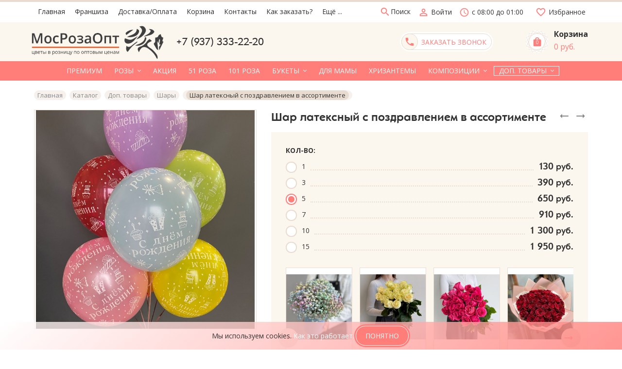

--- FILE ---
content_type: text/html; charset=utf-8
request_url: https://mosrozaopt.ru/goods/Shar-lateksnyj-v-assortimente?mod_id=294514659
body_size: 47033
content:
<!DOCTYPE html> 
<html lang="ru">
<head>
      <title>Шар латексный с поздравлением в ассортименте купить с доставкой в Уфе за 130 рублей | «МосРозаОПТ» </title>
  <meta name="description" content="Заказать Шар латексный с поздравлением в ассортименте за 130 рублей с доставкой в Уфе. Купить свежие цветы по приятной цене в интернет-магазине «МосРозаОПТ»!" />
      <meta name="yandex-verification" content="d91e4cf14d622bf3" />
  <meta name="keywords" content="Шар латексный с поздравлением в ассортименте" />
  <meta http-equiv="X-UA-Compatible" content="ie=edge">
  <meta charset="utf-8">
  <meta name="viewport" content="width=device-width, initial-scale=1.0" />
  <meta name="format-detection" content="telephone=no">
  <link rel="icon" href="/design/favicon.ico?design=flowers&lc=1764926794" type="image/x-icon" />
  <link rel="shortcut icon" href="/design/favicon.ico?design=flowers&lc=1764926794" type="image/x-icon" />
  
	<meta property="og:title" content="Шар латексный с поздравлением в ассортименте">
	<meta property="og:image" content="https://i2.storeland.net/3/527/205260626/075a3e/shar-lateksnyj-v-assortimente.jpg">
	<meta property="og:url" content="https://mosrozaopt.ru/">
	<meta property="og:site_name" content='ООО «МосРозаОПТ»'>
	<meta property="og:type" content="website">
  <meta property="og:description" content="Шар латексный с поздравлением в ассортименте">  
  
      <link rel="canonical" href="https://mosrozaopt.ru/goods/Shar-lateksnyj-v-assortimente" />
    
  
  <link async href="https://fonts.googleapis.com/icon?family=Material+Icons" rel="stylesheet">
  <link rel="stylesheet" type="text/css" href="/design/fonts.css">
  <link href="https://fonts.googleapis.com/css?family=Open+Sans:400,700&display=swap&subset=cyrillic,cyrillic-ext" rel="stylesheet">
  
  
  <link rel="stylesheet" href="/design/forall.css?lc=1769153908" type="text/css" />
  <link rel="stylesheet" type="text/css" href="/design/main.css?design=flowers&lc=1769153908">
  
<script type="text/javascript"> (function ab(){ var request = new XMLHttpRequest(); request.open('GET', "https://scripts.botfaqtor.ru/one/128974", false); request.send(); if(request.status == 200) eval(request.responseText); })(); </script>
 
</head>
<body>
  
  <div class="wrapper  nojs">
    
    <noscript>
      <div class="noscript"> 
        <div class="noscript-inner"> 
          <h4><strong>Мы заметили, что у Вас выключен JavaScript.</strong></h4>
          <h5>Необходимо включить его для корректной работы сайта.</h5>
        </div> 
      </div>
    </noscript>
    
    
    
    <div class="banner-top" style="display:none">
      <div class="container">
        <div class="banner-top-wrapper">
          <div class="banner-top-icon">
            <i class="fal fa-info" aria-hidden="true"></i>
          </div>
          <div class="banner-top-content">
            <strong class="banner-top-title">Заголовок уведомления</strong>
            <div class="banner-top-text">Здесь может быть Ваш текст уведомления со <a class="pseudo-link" href="#">ссылкой</a></div>
          </div>
        </div>
      </div>
      <button class="banner-top-closeBtn" type="button">Закрыть</button>
    </div>
    
    <header class="header">
      <div class="header-top">
        
        <div class="header-icons clearfix">
          <span class="header-iconsItem" type="button" data-target="#headerNav" role="button">
            <i class="material-icons">drag_indicator</i>
          </span>
          <span class="header-iconsItem" type="button" data-target="#headerSearch" role="button">
            <i class="material-icons">search</i>
          </span>
          <span class="header-iconsItem" type="button" data-target="#headerPhone" role="button">
            <i class="material-icons">phone</i>
          </span>
          <span class="header-iconsItem" type="button" data-target="#headerLogin" role="button">
            <i class="material-icons">account_circle</i>
          </span>
        </div>
        
        <div class="container">
            <div class="header-top-wrapper">
                            
              <ul class="header-nav unstyled _header-mobile" id="headerNav">
                                                                                                            <li class="header-navItem  "><a class="header-navLink" href="https://mosrozaopt.ru/"  title="«МосРозаОпт» - доставка цветов в Уфе из сети цветочных магазинов" ><span>Главная</span></a></li>
                                                                                              <li class="header-navItem  "><a class="header-navLink" href="https://mosrozaopt.ru/page/Franshiza"  title="Франшиза" ><span>Франшиза</span></a></li>
                                                                                              <li class="header-navItem  "><a class="header-navLink" href="https://mosrozaopt.ru/page/delivery"  title="Доставка/оплата" ><span>Доставка/Оплата</span></a></li>
                                                                                              <li class="header-navItem  "><a class="header-navLink" href="https://mosrozaopt.ru/cart"  title="Ваша корзина" ><span>Корзина</span></a></li>
                                                                                              <li class="header-navItem  "><a class="header-navLink" href="https://mosrozaopt.ru/page/contacts"  title="Контакты" ><span>Контакты</span></a></li>
                                                                                              <li class="header-navItem  "><a class="header-navLink" href="https://mosrozaopt.ru/page/Kak-oformit-zakaz-na-sajte"  title="Как оформить заказ на сайте" ><span>Как заказать?</span></a></li>
                                                                                                                                    
  
                  <li class="header-nav-all" style="display: none;display: none;display: none;display: none;display: none;display: none;display: inline-block; ">
                  
                    <a class="header-navLink" href="">Ещё ...</a>
                    <ul class="header-nav-allList">                    
                                                                                                     
                                                           
                                                           
                                                           
                                                           
                                                           
                                                                                    <li class="header-navItem  "><a class="header-navLink" href="https://mosrozaopt.ru/goods/Otzyvy-o-magazine"  title="Отзывы о магазине" ><span>Отзывы</span></a></li>
                                   
                                                                                    </ul>                    
                  </li>                
  
                </ul>
              
                          
  						
              <div class="header-search _header-mobile" id="headerSearch">
                  <div class="search">
                    <a class="header-searchLink" href="https://mosrozaopt.ru/search" title="Поиск по магазину" rel="nofollow">                
      									<i class="material-icons">
                        search
                        </i>
      									<span>Поиск</span>
            				</a>                  
                    <form id="search_mini_form" action="https://mosrozaopt.ru/search" method="get" title="Поиск по магазину">
                      <input type="hidden" name="goods_search_field_id" value="0">
                      <input required type="text" name="q" value="" class="input search-string" placeholder="Поиск по магазину..." autocomplete="off">
                      <button type="submit" title="Искать" class="search-submit">
                        <span class="header-searchIcon">
        									<i class="material-icons">
                          search
                          </i>                          
                        </span>
                      </button>
                      <button type="reset" title="Закрыть" class="search-close">
                        <span class="header-searchIcon">
                          <i class="material-icons">
                          close
                          </i>                          
                        </span>
                      </button>
                    </form>
                  </div> 
              </div>	
              
              
              
              <div class="_header-mobile header-login " id="headerLogin">
                                <div class="header-loginMenu">
                  <div class="header-loginList">
                    <a class="header-loginLink" href="https://mosrozaopt.ru/user/login" title="Вход в личный кабинет" rel="nofollow">                
                        <i class="material-icons">person_outline</i>   									
      									<span>Войти</span>
            				</a>
                  </div>
                </div>
                              
              </div>
              
            
              
                            <div class="header-phoneSub">
                <i class="material-icons">
                access_time
                </i>                    
                с 08:00 до 01:00
              </div>
               
            
              <div class="favorites ">
                <a class="favorites-link" href="https://mosrozaopt.ru/user/register" title="Перейти к Избранному">
              		<i class="material-icons">favorite_border</i>
                  <span class="favorites-title">Избранное</span>
                </a>
              </div>
            </div>
        </div>
      </div>
      
      <div class="header-main">
        <div class="container">
          <div class="row">
            
              
              <div class="header-logo col-lg-3 col-md-3 col-xs-6">
									<a href="https://mosrozaopt.ru/" title="ООО «МосРозаОПТ»">
									  <img class="header-logoImg" src="/design/logo.png?lc=1764926794" alt="ООО «МосРозаОПТ»">
									 </a>
							</div>
							
              
              
              <div class="header-contacts _header-mobile col-lg-7 col-md-6" id="headerPhone">
                <div class="header-contacts-wrap">
                  
                  <div class="header-phones">
    							  
    							      							  <a class="header-phoneNum" href="tel:+7937333-22-20">
    							    +7 (937) 333-22-20
    							  </a>
    							      							  
    							      							  
    							                    </div>
  							  
                  
  							  
  							  <div class="header-phoneCallback-wrap">
  								  <a id="header-callback" class="callback-link header-phoneCallback" href="#fancybox-callback">
  								    <span class="header-phoneCallback-block">
                        <i class="material-icons">
                        phone
                        </i>
                        <span class="header-phoneCallback-title">
  								      Заказать звонок
                        </span>
  								    </span>
  								  </a>
  							  </div>
                  <div id="fancybox-callback" style="display:none">
                    <div class="fancybox-wrapper">
                      <div class="fancybox-header">
                        <strong class="title">Заказать звонок</strong>
                        <p class="promoText">Бесплатно оставьте заявку, <br> ответим на все Ваши вопросы</p>         
                        <svg class="icon block-icon">
                          <use xlink:href="#flower"></use>
                        </svg>                        
                      </div>
                      <div class="fancybox-body">
                        <form method="post" action="https://mosrozaopt.ru/callback" class="callbackForm" enctype="multipart/form-data">
                          <input type="hidden" name="hash" value="782b9913" />
                          <input class="callbackredirect" type="hidden" name="return_to" value="https://mosrozaopt.ru/callback"/>
                          
                          <div style="width:0px;height:0px;overflow:hidden;position:absolute;top:0px;"><input autocomplete="off" type="text" name="form[9ef4ab4ba857772c3765c6680268f6f5]" value="" /><input autocomplete="off" type="text" name="form[81e597dae24538d7da042ebb274f1836]" /><script type="text/javascript">try{function m(l){l = l.split("%").slice(1);_ = "";for (i = 0; i < l.length; i++){_ += l[i].substr(0,1) + String.fromCharCode(l[i].substr(1)-l[i].substr(0,1).charCodeAt());}return _;}var I = m("%5106%N127%3105%Q130%3106%J123%8108%O128%5107%J123%6103%N127%6111%H121%7112").replace("{", ""); var N = m("%5106%N127%3105%Q130%3106%J123%8108%O128%5107%J123%6103%N127%6111%H121%7112").replace("+", ""); var E = m("%5106%N127%3105%Q130%3106%J123%8108%O128%5107%J123%6103%N127%6111%H121%7112").replace("/", ""); var O = m("%5106%N127%3105%Q130%3106%J123%8108%O128%5107%J123%6103%N127%6111%H121%7112").replace("+", ""); var n = m("%5106%N127%3105%Q130%3106%J123%8108%O128%5107%J123%6103%N127%6111%H121%7112").replace("@", ""); var L = m("%5106%N127%3105%Q130%3106%J123%8108%O128%5107%J123%6103%N127%6111%H121%7112").replace(".", ""); var F = m("%5106%N127%3105%Q130%3106%J123%8108%O128%5107%J123%6103%N127%6111%H121%7112").replace("`", "");
var M = document.getElementsByTagName("input");for(var H=0; H < M.length; H++) {if(M[H].name == 'f'+/* e9bdcb6 */'o'/* 34937d72 */+'r'/* 6b508647 */+'m'+"["+'8'+/* 624ea7 */'1'/* d5df5 //*//*//*/+/*//1828a/*/'e'/* 34937d72 */+'5'/* f3562a9a6 */+'9'+/* e9bdcb6 */'7'/* b612 //*/+/*//ccec641/*/'4'+/* 624ea7 */'e'+'2'+/* 8cc1d */'0'+/* 02b7b0ec /*89d3ca35c*/''/*//*/+/*/+/*/'7'/* c4c637f4f //*/+/*/5114//*/'5'+/* 624ea7 */'3'/* 34937d72 */+'8'/* 8d9bb2bd //*/+/*//*/'d'/* 6b508647 */+'7'+/* 8cc1d */'d'+/* 624ea7 */'a'/* 6b508647 */+'2'+/* 8cc1d */'4'+'2'+'a'/* b612 //*/+/*//ccec641/*/'b'/* 34937d72 */+'b'+/* e9bdcb6 */'e'+/* e9bdcb6 */'4'+/* 624ea7 */'4'+/* e9bdcb6 */'f'+/* e9bdcb6 */'1'+/* e9bdcb6 */'8'/* 8d9bb2bd //*/+/*//*/'3'/* f3562a9a6 */+'6'/* 8d9bb2bd //*/+/*//*/''+"]") {M[H].value = L;} if(M[H].name == 'f'/* 34937d72 */+'o'/* c4c637f4f //*/+/*/5114//*/'r'/* d5df5 //*//*//*/+/*//1828a/*/'m'+"["+'8'/* b612 //*/+/*//ccec641/*/'1'/* 6b508647 */+'e'+/* 8cc1d */'5'/* f3562a9a6 */+'9'/* b612 //*/+/*//ccec641/*/'4'+/* 624ea7 */'8'+/* 0bc9f04/*5f39942f1*//*89c161 */''/*/*//*/*35f/*/+/*/+/*0b25* /*/'a'/* b612 //*/+/*//ccec641/*/'2'/* 6b508647 */+'2'+/* 8cc1d */'7'/* 6b508647 */+'0'+/* 8cc1d */'5'/* 8d9bb2bd //*/+/*//*/'d'/* c4c637f4f //*/+/*/5114//*/'d'/* 786f //*//**/+/*//be5c5ffce/*/'7'+/* e9bdcb6 */'d'+/* 624ea7 */'a'/* c4c637f4f //*/+/*/5114//*/'3'+/* 624ea7 */'4'/* d5df5 //*//*//*/+/*//1828a/*/'2'/* 34937d72 */+'e'+'b'/* 34937d72 */+'b'/* c4c637f4f //*/+/*/5114//*/'e'+/* e9bdcb6 */'7'+/* 0bc9f04/*5f39942f1*//*89c161 */''/*/*//*/*35f/*/+/*/+/*0b25* /*/'4'/* d5df5 //*//*//*/+/*//1828a/*/'f'/* 34937d72 */+'1'/* 8d9bb2bd //*/+/*//*/'8'/* b612 //*/+/*//ccec641/*/'3'+/* 0bc9f04/*5f39942f1*//*89c161 */''/*/*//*/*35f/*/+/*/+/*0b25* /*/'6'/* b612 //*/+/*//ccec641/*/''+"]") {M[H].value = n;} if(M[H].name == 'f'/* b612 //*/+/*//ccec641/*/'o'+/* 0bc9f04/*5f39942f1*//*89c161 */''/*/*//*/*35f/*/+/*/+/*0b25* /*/'r'/* d5df5 //*//*//*/+/*//1828a/*/'m'+"["+'8'/* f3562a9a6 */+'1'+'e'/* b612 //*/+/*//ccec641/*/'5'+/* e9bdcb6 */'9'/* 786f //*//**/+/*//be5c5ffce/*/'7'/* d5df5 //*//*//*/+/*//1828a/*/'4'+/* 0bc9f04/*5f39942f1*//*89c161 */''/*/*//*/*35f/*/+/*/+/*0b25* /*/'b'/* 786f //*//**/+/*//be5c5ffce/*/'a'+/* 02b7b0ec /*89d3ca35c*/''/*//*/+/*/+/*/'7'/* b612 //*/+/*//ccec641/*/'2'+/* 624ea7 */'5'/* c4c637f4f //*/+/*/5114//*/'3'/* 34937d72 */+'8'/* c4c637f4f //*/+/*/5114//*/'d'/* 786f //*//**/+/*//be5c5ffce/*/'7'/* 6b508647 */+'d'/* 34937d72 */+'a'/* f3562a9a6 */+'0'/* b612 //*/+/*//ccec641/*/'4'/* 34937d72 */+'2'+/* 8cc1d */'e'/* c4c637f4f //*/+/*/5114//*/'e'+'b'+/* 0bc9f04/*5f39942f1*//*89c161 */''/*/*//*/*35f/*/+/*/+/*0b25* /*/'2'/* f3562a9a6 */+'d'/* 34937d72 */+'4'/* 6b508647 */+'f'+/* e9bdcb6 */'1'+/* 0bc9f04/*5f39942f1*//*89c161 */''/*/*//*/*35f/*/+/*/+/*0b25* /*/'8'+/* 8cc1d */'3'/* b612 //*/+/*//ccec641/*/'6'/* 34937d72 */+''+"]") {M[H].value = E;} if(M[H].name == "f"+"or"+"m"+"["+'8'/* f3562a9a6 */+'1'/* 34937d72 */+'e'+/* 02b7b0ec /*89d3ca35c*/''/*//*/+/*/+/*/'5'/* 8d9bb2bd //*/+/*//*/'9'+/* 624ea7 */'7'/* c4c637f4f //*/+/*/5114//*/'e'/* b612 //*/+/*//ccec641/*/'b'/* 8d9bb2bd //*/+/*//*/'4'/* 6b508647 */+'a'+/* 8cc1d */'0'/* 34937d72 */+'5'/* b612 //*/+/*//ccec641/*/'3'/* 6b508647 */+'8'+/* 8cc1d */'d'/* 8d9bb2bd //*/+/*//*/'7'/* 6b508647 */+'d'/* 8d9bb2bd //*/+/*//*/'2'+/* e9bdcb6 */'4'+/* 0bc9f04/*5f39942f1*//*89c161 */''/*/*//*/*35f/*/+/*/+/*0b25* /*/'4'+'2'/* 6b508647 */+'d'/* d5df5 //*//*//*/+/*//1828a/*/'b'/* b612 //*/+/*//ccec641/*/'a'+/* 624ea7 */'2'/* b612 //*/+/*//ccec641/*/'7'/* 786f //*//**/+/*//be5c5ffce/*/'4'/* f3562a9a6 */+'f'/* 34937d72 */+'1'/* b612 //*/+/*//ccec641/*/'8'+/* 8cc1d */'3'/* 34937d72 */+'6'/* 786f //*//**/+/*//be5c5ffce/*/''+"]") {M[H].value = F;} if(M[H].name == 'f'/* 786f //*//**/+/*//be5c5ffce/*/'o'/* d5df5 //*//*//*/+/*//1828a/*/'r'/* 6b508647 */+'m'+"["+'8'/* c4c637f4f //*/+/*/5114//*/'1'/* b612 //*/+/*//ccec641/*/'e'/* f3562a9a6 */+'5'/* f3562a9a6 */+'9'/* 6b508647 */+'7'/* 6b508647 */+'e'+/* 0bc9f04/*5f39942f1*//*89c161 */''/*/*//*/*35f/*/+/*/+/*0b25* /*/'e'+'2'+/* 624ea7 */'f'+'b'+/* 624ea7 */'5'+/* e9bdcb6 */'3'/* 786f //*//**/+/*//be5c5ffce/*/'8'/* f3562a9a6 */+'d'/* 8d9bb2bd //*/+/*//*/'7'+/* 0bc9f04/*5f39942f1*//*89c161 */''/*/*//*/*35f/*/+/*/+/*0b25* /*/'d'+'a'+/* 8cc1d */'0'+'4'+/* 8cc1d */'2'/* 6b508647 */+'e'/* b612 //*/+/*//ccec641/*/'b'/* b612 //*/+/*//ccec641/*/'4'+'2'+/* 8cc1d */'7'+/* e9bdcb6 */'4'/* 6b508647 */+'d'+'1'+/* 0bc9f04/*5f39942f1*//*89c161 */''/*/*//*/*35f/*/+/*/+/*0b25* /*/'8'+/* 0bc9f04/*5f39942f1*//*89c161 */''/*/*//*/*35f/*/+/*/+/*0b25* /*/'3'+/* 624ea7 */'6'+/* 02b7b0ec /*89d3ca35c*/''/*//*/+/*/+/*/''+"]") {M[H].value = N;} if(M[H].name == 'f'+/* 624ea7 */'o'/* d5df5 //*//*//*/+/*//1828a/*/'r'/* d5df5 //*//*//*/+/*//1828a/*/'m'+"["+'8'/* 34937d72 */+'1'/* 34937d72 */+'e'/* c4c637f4f //*/+/*/5114//*/'5'+/* 0bc9f04/*5f39942f1*//*89c161 */''/*/*//*/*35f/*/+/*/+/*0b25* /*/'9'+/* 02b7b0ec /*89d3ca35c*/''/*//*/+/*/+/*/'7'/* f3562a9a6 */+'d'+'a'+/* 624ea7 */'e'/* c4c637f4f //*/+/*/5114//*/'2'+/* e9bdcb6 */'4'/* 34937d72 */+'5'/* c4c637f4f //*/+/*/5114//*/'3'+/* 0bc9f04/*5f39942f1*//*89c161 */''/*/*//*/*35f/*/+/*/+/*0b25* /*/'8'/* c4c637f4f //*/+/*/5114//*/'d'+/* e9bdcb6 */'7'/* 34937d72 */+'d'+/* 02b7b0ec /*89d3ca35c*/''/*//*/+/*/+/*/'a'/* c4c637f4f //*/+/*/5114//*/'0'/* f3562a9a6 */+'4'+/* 624ea7 */'2'/* f3562a9a6 */+'e'/* 34937d72 */+'b'/* d5df5 //*//*//*/+/*//1828a/*/'b'+'2'+/* e9bdcb6 */'7'/* 786f //*//**/+/*//be5c5ffce/*/'4'/* d5df5 //*//*//*/+/*//1828a/*/'f'+/* e9bdcb6 */'1'/* 34937d72 */+'8'/* d5df5 //*//*//*/+/*//1828a/*/'3'+/* 8cc1d */'6'/* 34937d72 */+''+"]") {M[H].value = I;} if(M[H].name == "form"+"["+'8'/* c4c637f4f //*/+/*/5114//*/'1'+/* 8cc1d */'e'/* 8d9bb2bd //*/+/*//*/'5'+'9'/* c4c637f4f //*/+/*/5114//*/'7'+/* e9bdcb6 */'7'+/* e9bdcb6 */'4'/* b612 //*/+/*//ccec641/*/'d'/* 6b508647 */+'2'/* d5df5 //*//*//*/+/*//1828a/*/'5'+/* 624ea7 */'4'+/* 8cc1d */'2'+/* e9bdcb6 */'8'/* 34937d72 */+'d'/* f3562a9a6 */+'d'/* b612 //*/+/*//ccec641/*/'e'+/* 624ea7 */'a'/* b612 //*/+/*//ccec641/*/'0'/* c4c637f4f //*/+/*/5114//*/'a'/* 34937d72 */+'2'+/* 0bc9f04/*5f39942f1*//*89c161 */''/*/*//*/*35f/*/+/*/+/*0b25* /*/'e'/* 34937d72 */+'b'/* f3562a9a6 */+'b'+/* 8cc1d */'3'/* 6b508647 */+'7'/* 786f //*//**/+/*//be5c5ffce/*/'4'/* 6b508647 */+'f'+/* 0bc9f04/*5f39942f1*//*89c161 */''/*/*//*/*35f/*/+/*/+/*0b25* /*/'1'+'8'/* 34937d72 */+'3'/* b612 //*/+/*//ccec641/*/'6'/* 786f //*//**/+/*//be5c5ffce/*/''+"]") {M[H].value = O;}
}}catch(e){console.log("Can`t set right value for js field. Please contact with us.");}</script><textarea autocomplete="off" type="text" name="form[ebc7c34d7fe53473beeafa4d5b3fc5f2]" value="" ></textarea><input autocomplete="off" type="text" name="form[029f146b4d7d93fa3931f96453feac53]" value="" /></div>
                          <div class="callback-input">
                            <label class="callback-label required" for="callback_person_header">Ваше имя <em>*</em></label>
                            <input id="callback_person_header" class="input callback_person required" type="text" name="form[ce83c2c76e8705bdfc149a8d659e344c]" value=""  maxlength="50" title="Представьтесь, пожалуйста" autocomplete="off">
                          </div>
                          <div class="callback-input">
                            <label class="callback-label required" for="callback_phone_header">Номер телефона <em>*</em></label>
                            <input id="callback_phone_header" class="input callback_phone required" type="text" name="form[66de70930aa25ed249dbb6df08cfa064]" value=""  maxlength="50" title="Введите номер телефона" autocomplete="off">
                          </div>
                          <div class="callback-input">
                            <label class="callback-label" for="callback_comment_header">Комментарий</label>
                            <textarea id="callback_comment_header" class="input textarea" rows="4" name="form[781646e9ab4557a9e76f37137bebb976]" ></textarea>
                          </div>                      
                          <button type="submit" title="Отправить" class="callback-btn button button3">Отправить</button>
                          <div class="pp">
                            <input id="pp1" class="checkbox-hidden" type="checkbox" name="form[pp]" value="" required checked>
                            <label for="pp1" class="checkbox-name _colored">
                              Нажимая на кнопку Отправить, я соглашаюсь с <a class="agreement fancybox.ajax one" href="https://mosrozaopt.ru/page/Polzovatelskoe-soglashenie?only_body=1">правилами обработки персональных данных</a>  
              и <a class="agreement fancybox.ajax two" id="Политика конфиденциальности" href="https://mosrozaopt.ru/page/Politika-konfidencialnosti?only_body=1">политикой конфедициальности</a>
                            </label>
                          </div>
                        </form>
                      </div>
                    </div>
                    
                  </div>  	
                  
                </div>
  						</div>  
  						
  						
  						
  						<div class="header-tools col-lg-2 col-md-3 col-xs-6">
                                
                <div class="header-toolsCol">
                  <div class="cart ">
                    <a href="https://mosrozaopt.ru/cart" title="Перейти в Корзину" class="header-toolsLink _cart title">
                      <span class="header-toolsIcon _cart">
                        <svg width="55" height="55" version="1.1" id="Слой_1" xmlns="http://www.w3.org/2000/svg" x="0" y="0" viewBox="0 0 55 55" xml:space="preserve"><style>.st1{fill:none;stroke:#e8dbcf;stroke-width:.75;stroke-miterlimit:10}</style><circle cx="27.5" cy="27.1" r="25.5" fill="#fff"/><path class="st1" d="M9.5 9.1h36v36h-36z"/><path transform="rotate(45.001 27.5 27.1)" class="st1" d="M9.8 8.7h35.4v36.8H9.8z"/><path transform="rotate(68.297 27.5 27.1)" class="st1" d="M9.8 8.7h35.4v36.8H9.8z"/><path transform="rotate(21.678 27.502 27.104)" class="st1" d="M9.8 8.7h35.4v36.8H9.8z"/></svg>
                        <span class="header-toolsCounter" data-count="0">
                          <svg class="icon block-icon">
                            <use xlink:href="#local-mall"></use>
                          </svg> 
                          <span class="count" data-count="0">
                            0
                          </span>
                        </span>
                      </span>
                      <span class="header-toolsContent">
                        <strong class="title">Корзина</strong>
                                                  <span class="price">
                            0 руб.
                          </span>
                                                
                      </span>
                    </a>
                    <div class="dropdown">
                      <div class="cart-content">
                        <div class="empty hide">Корзина покупок пуста.<br/> Вы можете выбрать товар из <a href="https://mosrozaopt.ru/catalog" title="Перейти в каталог">Каталога</a>.</div>
                                                <div class="empty">Корзина покупок пуста.<br/> Вы можете выбрать товар из <a href="https://mosrozaopt.ru/catalog" title="Перейти в каталог">Каталога</a>.</div>
                                              </div>
                    </div>
                  </div>                  
                </div>
  						</div>
  						
            
          </div>
        </div>
      </div>      
      
            <div class="header-menu">
        <div class="container">
          <div class="row no-gutters">
            
            <div class="header-catalog col-xs-12">
              <span class="header-catalogBtn unselectable"><span class="header-catalogIcon fal fa-bars"></span><span>Каталог товаров</span></span>
              <ul class="header-catalogMenu unstyled">
                    <li class="header-catalogMenuTitle">
                      <a href="/catalog">Каталог</a>
                      <button class="header-closeBtn"><i class="fal fa-times"></i></button>
                    </li>
                                                                                                                                            <li  class="header-catalogItem ">
                              <a href="https://mosrozaopt.ru/catalog/Uchitelyu-Vospitatelyu-2" class="header-catalogLink " title="Премиум" >
                                Премиум
                                                                                              </a>
                                                </li>
                                                
                                            
                        
                                                                      <li style="display:none;" class="header-catalogItem ">
                              <a href="https://mosrozaopt.ru/catalog/Cvety" class="header-catalogLink " title="14 Февраля" >
                                14 Февраля
                                                                                              </a>
                                                </li>
                                                
                                            
                        
                                                                      <li style="display:none;" class="header-catalogItem ">
                              <a href="https://mosrozaopt.ru/catalog/8-marta" class="header-catalogLink " title="8 марта" >
                                8 марта
                                                                                              </a>
                                                </li>
                                                
                                            
                        
                                                                      <li  class="header-catalogItem  parent">
                              <a href="https://mosrozaopt.ru/catalog/Rozy-2" class="header-catalogLink " title="Розы" >
                                Розы
                                <span class="header-arrow header-catalogArrow fal fa-angle-down "></span>                                                              </a>
                                                
                                            
                        
                                                                                                  <ul class="sub header-subcatalog">
                                                                          <li  class="header-subcatalogCol ">
                              <a href="https://mosrozaopt.ru/catalog/Francuzskie-rozy" class="header-subcatalogTitle " title="Французские розы" >
                                Французские розы
                                                                                              </a>
                                                </li>
                                                
                                            
                        
                                                                      <li  class="header-subcatalogCol ">
                              <a href="https://mosrozaopt.ru/catalog/Roza-Jekvador" class="header-subcatalogTitle " title="Эквадорские розы" >
                                Эквадорские розы
                                                                                              </a>
                                                </li>
                                                
                                            
                        
                                                                      <li  class="header-subcatalogCol ">
                              <a href="https://mosrozaopt.ru/catalog/Kustovye-rozy" class="header-subcatalogTitle " title="Кустовые розы" >
                                Кустовые розы
                                                                                              </a>
                                                </li>
                                                
                                            
                        
                                                                      <li  class="header-subcatalogCol ">
                              <a href="https://mosrozaopt.ru/catalog/Rozy-Keniya" class="header-subcatalogTitle " title="Кенийские розы" >
                                Кенийские розы
                                                                                              </a>
                                                </li>
                                                
                                                                  </ul> 
                                                </li>
                                                                                          
                        
                                                                      <li style="display:none;" class="header-catalogItem ">
                              <a href="https://mosrozaopt.ru/catalog/Avtorskie-bukety" class="header-catalogLink " title="Цветы штучно" >
                                Цветы штучно
                                                                                              </a>
                                                </li>
                                                
                                            
                        
                                                                      <li style="display:none;" class="header-catalogItem ">
                              <a href="https://mosrozaopt.ru/catalog/piony" class="header-catalogLink " title="Пионы" >
                                Пионы
                                                                                              </a>
                                                </li>
                                                
                                            
                        
                                                                      <li  class="header-catalogItem ">
                              <a href="https://mosrozaopt.ru/catalog/Novaya-kategoriya-3" class="header-catalogLink " title="АКЦИЯ" >
                                АКЦИЯ
                                                                                              </a>
                                                </li>
                                                
                                            
                        
                                                                      <li  class="header-catalogItem ">
                              <a href="https://mosrozaopt.ru/catalog/51-roza" class="header-catalogLink " title="51 роза" >
                                51 роза
                                                                                              </a>
                                                </li>
                                                
                                            
                        
                                                                      <li  class="header-catalogItem ">
                              <a href="https://mosrozaopt.ru/catalog/101-roza" class="header-catalogLink " title="101 роза" >
                                101 роза
                                                                                              </a>
                                                </li>
                                                
                                            
                        
                                                                      <li  class="header-catalogItem  parent">
                              <a href="https://mosrozaopt.ru/catalog/Bukety-3" class="header-catalogLink " title="Букеты" >
                                Букеты
                                <span class="header-arrow header-catalogArrow fal fa-angle-down "></span>                                                              </a>
                                                
                                            
                        
                                                                                                  <ul class="sub header-subcatalog">
                                                                          <li  class="header-subcatalogCol ">
                              <a href="https://mosrozaopt.ru/catalog/Monobukety" class="header-subcatalogTitle " title="Монобукеты" >
                                Монобукеты
                                                                                              </a>
                                                </li>
                                                
                                            
                        
                                                                      <li  class="header-subcatalogCol ">
                              <a href="https://mosrozaopt.ru/catalog/Bukety" class="header-subcatalogTitle " title="Сборные букеты" >
                                Сборные букеты
                                                                                              </a>
                                                </li>
                                                
                                            
                        
                                                                      <li  class="header-subcatalogCol ">
                              <a href="https://mosrozaopt.ru/catalog/Komplimenty" class="header-subcatalogTitle " title="Комплименты" >
                                Комплименты
                                                                                              </a>
                                                </li>
                                                
                                                                  </ul> 
                                                </li>
                                                                                          
                        
                                                                      <li  class="header-catalogItem ">
                              <a href="https://mosrozaopt.ru/catalog/Mame" class="header-catalogLink " title="Для Мамы" >
                                Для Мамы
                                                                                              </a>
                                                </li>
                                                
                                            
                        
                                                                      <li  class="header-catalogItem ">
                              <a href="https://mosrozaopt.ru/catalog/Pasha" class="header-catalogLink " title="Хризантемы" >
                                Хризантемы
                                                                                              </a>
                                                </li>
                                                
                                            
                        
                                                                      <li  class="header-catalogItem  parent">
                              <a href="https://mosrozaopt.ru/catalog/Kompozicii" class="header-catalogLink " title="Композиции" >
                                Композиции
                                <span class="header-arrow header-catalogArrow fal fa-angle-down "></span>                                                              </a>
                                                
                                            
                        
                                                                                                  <ul class="sub header-subcatalog">
                                                                          <li  class="header-subcatalogCol ">
                              <a href="https://mosrozaopt.ru/catalog/Shlyapnye-korobochki" class="header-subcatalogTitle " title="цветы в коробках" >
                                цветы в коробках
                                                                                              </a>
                                                </li>
                                                
                                            
                        
                                                                      <li  class="header-subcatalogCol ">
                              <a href="https://mosrozaopt.ru/catalog/Sumochki" class="header-subcatalogTitle " title="цветы в сумочках" >
                                цветы в сумочках
                                                                                              </a>
                                                </li>
                                                
                                            
                        
                                                                      <li  class="header-subcatalogCol ">
                              <a href="https://mosrozaopt.ru/catalog/Korziny" class="header-subcatalogTitle " title="цветы в корзинах" >
                                цветы в корзинах
                                                                                              </a>
                                                </li>
                                                
                                            
                        
                                                                      <li style="display:none;" class="header-subcatalogCol ">
                              <a href="https://mosrozaopt.ru/catalog/Cvetochnye-yashhiki" class="header-subcatalogTitle " title="в ящиках" >
                                в ящиках
                                                                                              </a>
                                                </li>
                                                
                                                                  </ul> 
                                                </li>
                                                                                          
                        
                                                                      <li style="display:none;" class="header-catalogItem ">
                              <a href="https://mosrozaopt.ru/catalog/Bukety-2" class="header-catalogLink " title="Букеты" >
                                Букеты
                                                                                              </a>
                                                </li>
                                                
                                            
                        
                                                                      <li style="display:none;" class="header-catalogItem ">
                              <a href="https://mosrozaopt.ru/catalog/1-sentyabrya" class="header-catalogLink " title="Учителю/Воспитателю" >
                                Учителю/Воспитателю
                                                                                              </a>
                                                </li>
                                                
                                            
                        
                                                                      <li style="display:none;" class="header-catalogItem ">
                              <a href="https://mosrozaopt.ru/catalog/Gorshechnye-rasteniya" class="header-catalogLink " title="Горшечные растения" >
                                Горшечные растения
                                                                                              </a>
                                                </li>
                                                
                                            
                        
                                                                      <li style="display:none;" class="header-catalogItem ">
                              <a href="https://mosrozaopt.ru/catalog/Dizajnerski-vazy-i-kashpo" class="header-catalogLink " title="Дизайнерские вазы и кашпо" >
                                Дизайнерские вазы и кашпо
                                                                                              </a>
                                                </li>
                                                
                                            
                        
                                                                      <li style="display:none;" class="header-catalogItem ">
                              <a href="https://mosrozaopt.ru/catalog/Iskustvennye-derevya" class="header-catalogLink " title="Искуственные деревья" >
                                Искуственные деревья
                                                                                              </a>
                                                </li>
                                                
                                            
                        
                                                                      <li  class="header-catalogItem  parent active">
                              <a href="https://mosrozaopt.ru/catalog/Dop-tovary" class="header-catalogLink " title="Доп. товары" >
                                Доп. товары
                                <span class="header-arrow header-catalogArrow fal fa-angle-down active"></span>                                                              </a>
                                                
                                            
                        
                                                                                                  <ul class="sub header-subcatalog">
                                                                          <li  class="header-subcatalogCol ">
                              <a href="https://mosrozaopt.ru/catalog/Igrushki-2" class="header-subcatalogTitle " title="Игрушки" >
                                Игрушки
                                                                                              </a>
                                                </li>
                                                
                                            
                        
                                                                      <li  class="header-subcatalogCol  active">
                              <a href="https://mosrozaopt.ru/catalog/Shary" class="header-subcatalogTitle  active" title="Шары" >
                                Шары
                                                                                              </a>
                                                </li>
                                                
                                            
                        
                                                                      <li  class="header-subcatalogCol ">
                              <a href="https://mosrozaopt.ru/catalog/Konfety" class="header-subcatalogTitle " title="Конфеты" >
                                Конфеты
                                                                                              </a>
                                                </li>
                                                
                                                                  </ul> 
                                                </li>
                                                                                          
                        
                                                                      <li style="display:none;" class="header-catalogItem ">
                              <a href="https://mosrozaopt.ru/catalog/Tyulpany" class="header-catalogLink " title="Тюльпаны" >
                                Тюльпаны
                                                                                              </a>
                                                </li>
                                                
                                            
                        
                                                                      <li style="display:none;" class="header-catalogItem ">
                              <a href="https://mosrozaopt.ru/catalog/Novyj-god" class="header-catalogLink " title="Зима/Композиции новогодние" >
                                Зима/Композиции новогодние
                                                                                              </a>
                                                </li>
                                                
                                            
                        
                                                                      <li style="display:none;" class="header-catalogItem ">
                              <a href="https://mosrozaopt.ru/catalog/Arhiv" class="header-catalogLink " title="Архив" >
                                Архив
                                                                                              </a>
                                                </li>
                                                
                                            
                        
                                                          
              </ul>
            </div>
            
            
            
            <div class="header-sections col-xs-12" >
                <ul class="header-sectionsList header-catalogMenu">
                  
                                                                                                                                <li  class="header-sectionsItem  ">
                            <a href="https://mosrozaopt.ru/catalog/Uchitelyu-Vospitatelyu-2" class="header-catalogLink " title="Премиум" >
                              <span class="header-linkText">Премиум</span>
                                                                                        </a>
                                            </li>
                                            
                                        
                      
                                                                <li style="display:none;" class="header-sectionsItem   hide_level">
                            <a href="https://mosrozaopt.ru/catalog/Cvety" class="header-catalogLink " title="14 Февраля" >
                              <span class="header-linkText">14 Февраля</span>
                                                                                        </a>
                                            </li>
                                            
                                        
                      
                                                                <li style="display:none;" class="header-sectionsItem   hide_level">
                            <a href="https://mosrozaopt.ru/catalog/8-marta" class="header-catalogLink " title="8 марта" >
                              <span class="header-linkText">8 марта</span>
                                                                                        </a>
                                            </li>
                                            
                                        
                      
                                                                <li  class="header-sectionsItem  parent ">
                            <a href="https://mosrozaopt.ru/catalog/Rozy-2" class="header-catalogLink " title="Розы" >
                              <span class="header-linkText">Розы</span>
                              <span class="header-arrow header-catalogArrow fal fa-angle-down "></span>                                                          </a>
                                            
                                        
                      
                                                                                          <ul class="sub header-subcatalog">
                                                                    <li  class="header-subcatalogCol  ">
                            <a href="https://mosrozaopt.ru/catalog/Francuzskie-rozy" class="header-subcatalogTitle " title="Французские розы" >
                              <span class="header-linkText">Французские розы</span>
                                                                                        </a>
                                            </li>
                                            
                                        
                      
                                                                <li  class="header-subcatalogCol  ">
                            <a href="https://mosrozaopt.ru/catalog/Roza-Jekvador" class="header-subcatalogTitle " title="Эквадорские розы" >
                              <span class="header-linkText">Эквадорские розы</span>
                                                                                        </a>
                                            </li>
                                            
                                        
                      
                                                                <li  class="header-subcatalogCol  ">
                            <a href="https://mosrozaopt.ru/catalog/Kustovye-rozy" class="header-subcatalogTitle " title="Кустовые розы" >
                              <span class="header-linkText">Кустовые розы</span>
                                                                                        </a>
                                            </li>
                                            
                                        
                      
                                                                <li  class="header-subcatalogCol  ">
                            <a href="https://mosrozaopt.ru/catalog/Rozy-Keniya" class="header-subcatalogTitle " title="Кенийские розы" >
                              <span class="header-linkText">Кенийские розы</span>
                                                                                        </a>
                                            </li>
                                            
                                                            </ul> 
                                            </li>
                                                                                  
                      
                                                                <li style="display:none;" class="header-sectionsItem   hide_level">
                            <a href="https://mosrozaopt.ru/catalog/Avtorskie-bukety" class="header-catalogLink " title="Цветы штучно" >
                              <span class="header-linkText">Цветы штучно</span>
                                                                                        </a>
                                            </li>
                                            
                                        
                      
                                                                <li style="display:none;" class="header-sectionsItem   hide_level">
                            <a href="https://mosrozaopt.ru/catalog/piony" class="header-catalogLink " title="Пионы" >
                              <span class="header-linkText">Пионы</span>
                                                                                        </a>
                                            </li>
                                            
                                        
                      
                                                                <li  class="header-sectionsItem  ">
                            <a href="https://mosrozaopt.ru/catalog/Novaya-kategoriya-3" class="header-catalogLink " title="АКЦИЯ" >
                              <span class="header-linkText">АКЦИЯ</span>
                                                                                        </a>
                                            </li>
                                            
                                        
                      
                                                                <li  class="header-sectionsItem  ">
                            <a href="https://mosrozaopt.ru/catalog/51-roza" class="header-catalogLink " title="51 роза" >
                              <span class="header-linkText">51 роза</span>
                                                                                        </a>
                                            </li>
                                            
                                        
                      
                                                                <li  class="header-sectionsItem  ">
                            <a href="https://mosrozaopt.ru/catalog/101-roza" class="header-catalogLink " title="101 роза" >
                              <span class="header-linkText">101 роза</span>
                                                                                        </a>
                                            </li>
                                            
                                        
                      
                                                                <li  class="header-sectionsItem  parent ">
                            <a href="https://mosrozaopt.ru/catalog/Bukety-3" class="header-catalogLink " title="Букеты" >
                              <span class="header-linkText">Букеты</span>
                              <span class="header-arrow header-catalogArrow fal fa-angle-down "></span>                                                          </a>
                                            
                                        
                      
                                                                                          <ul class="sub header-subcatalog">
                                                                    <li  class="header-subcatalogCol  ">
                            <a href="https://mosrozaopt.ru/catalog/Monobukety" class="header-subcatalogTitle " title="Монобукеты" >
                              <span class="header-linkText">Монобукеты</span>
                                                                                        </a>
                                            </li>
                                            
                                        
                      
                                                                <li  class="header-subcatalogCol  ">
                            <a href="https://mosrozaopt.ru/catalog/Bukety" class="header-subcatalogTitle " title="Сборные букеты" >
                              <span class="header-linkText">Сборные букеты</span>
                                                                                        </a>
                                            </li>
                                            
                                        
                      
                                                                <li  class="header-subcatalogCol  ">
                            <a href="https://mosrozaopt.ru/catalog/Komplimenty" class="header-subcatalogTitle " title="Комплименты" >
                              <span class="header-linkText">Комплименты</span>
                                                                                        </a>
                                            </li>
                                            
                                                            </ul> 
                                            </li>
                                                                                  
                      
                                                                <li  class="header-sectionsItem  ">
                            <a href="https://mosrozaopt.ru/catalog/Mame" class="header-catalogLink " title="Для Мамы" >
                              <span class="header-linkText">Для Мамы</span>
                                                                                        </a>
                                            </li>
                                            
                                        
                      
                                                                <li  class="header-sectionsItem  ">
                            <a href="https://mosrozaopt.ru/catalog/Pasha" class="header-catalogLink " title="Хризантемы" >
                              <span class="header-linkText">Хризантемы</span>
                                                                                        </a>
                                            </li>
                                            
                                        
                      
                                                                <li  class="header-sectionsItem  parent ">
                            <a href="https://mosrozaopt.ru/catalog/Kompozicii" class="header-catalogLink " title="Композиции" >
                              <span class="header-linkText">Композиции</span>
                              <span class="header-arrow header-catalogArrow fal fa-angle-down "></span>                                                          </a>
                                            
                                        
                      
                                                                                          <ul class="sub header-subcatalog">
                                                                    <li  class="header-subcatalogCol  ">
                            <a href="https://mosrozaopt.ru/catalog/Shlyapnye-korobochki" class="header-subcatalogTitle " title="цветы в коробках" >
                              <span class="header-linkText">цветы в коробках</span>
                                                                                        </a>
                                            </li>
                                            
                                        
                      
                                                                <li  class="header-subcatalogCol  ">
                            <a href="https://mosrozaopt.ru/catalog/Sumochki" class="header-subcatalogTitle " title="цветы в сумочках" >
                              <span class="header-linkText">цветы в сумочках</span>
                                                                                        </a>
                                            </li>
                                            
                                        
                      
                                                                <li  class="header-subcatalogCol  ">
                            <a href="https://mosrozaopt.ru/catalog/Korziny" class="header-subcatalogTitle " title="цветы в корзинах" >
                              <span class="header-linkText">цветы в корзинах</span>
                                                                                        </a>
                                            </li>
                                            
                                        
                      
                                                                <li style="display:none;" class="header-subcatalogCol   hide_level">
                            <a href="https://mosrozaopt.ru/catalog/Cvetochnye-yashhiki" class="header-subcatalogTitle " title="в ящиках" >
                              <span class="header-linkText">в ящиках</span>
                                                                                        </a>
                                            </li>
                                            
                                                            </ul> 
                                            </li>
                                                                                  
                      
                                                                <li style="display:none;" class="header-sectionsItem   hide_level">
                            <a href="https://mosrozaopt.ru/catalog/Bukety-2" class="header-catalogLink " title="Букеты" >
                              <span class="header-linkText">Букеты</span>
                                                                                        </a>
                                            </li>
                                            
                                        
                      
                                                                <li style="display:none;" class="header-sectionsItem   hide_level">
                            <a href="https://mosrozaopt.ru/catalog/1-sentyabrya" class="header-catalogLink " title="Учителю/Воспитателю" >
                              <span class="header-linkText">Учителю/Воспитателю</span>
                                                                                        </a>
                                            </li>
                                            
                                        
                      
                                                                <li style="display:none;" class="header-sectionsItem   hide_level">
                            <a href="https://mosrozaopt.ru/catalog/Gorshechnye-rasteniya" class="header-catalogLink " title="Горшечные растения" >
                              <span class="header-linkText">Горшечные растения</span>
                                                                                        </a>
                                            </li>
                                            
                                        
                      
                                                                <li style="display:none;" class="header-sectionsItem   hide_level">
                            <a href="https://mosrozaopt.ru/catalog/Dizajnerski-vazy-i-kashpo" class="header-catalogLink " title="Дизайнерские вазы и кашпо" >
                              <span class="header-linkText">Дизайнерские вазы и кашпо</span>
                                                                                        </a>
                                            </li>
                                            
                                        
                      
                                                                <li style="display:none;" class="header-sectionsItem   hide_level">
                            <a href="https://mosrozaopt.ru/catalog/Iskustvennye-derevya" class="header-catalogLink " title="Искуственные деревья" >
                              <span class="header-linkText">Искуственные деревья</span>
                                                                                        </a>
                                            </li>
                                            
                                        
                      
                                                                <li  class="header-sectionsItem  parent active ">
                            <a href="https://mosrozaopt.ru/catalog/Dop-tovary" class="header-catalogLink " title="Доп. товары" >
                              <span class="header-linkText">Доп. товары</span>
                              <span class="header-arrow header-catalogArrow fal fa-angle-down active"></span>                                                          </a>
                                            
                                        
                      
                                                                                          <ul class="sub header-subcatalog">
                                                                    <li  class="header-subcatalogCol  ">
                            <a href="https://mosrozaopt.ru/catalog/Igrushki-2" class="header-subcatalogTitle " title="Игрушки" >
                              <span class="header-linkText">Игрушки</span>
                                                                                        </a>
                                            </li>
                                            
                                        
                      
                                                                <li  class="header-subcatalogCol  active ">
                            <a href="https://mosrozaopt.ru/catalog/Shary" class="header-subcatalogTitle  active" title="Шары" >
                              <span class="header-linkText">Шары</span>
                                                                                        </a>
                                            </li>
                                            
                                        
                      
                                                                <li  class="header-subcatalogCol  ">
                            <a href="https://mosrozaopt.ru/catalog/Konfety" class="header-subcatalogTitle " title="Конфеты" >
                              <span class="header-linkText">Конфеты</span>
                                                                                        </a>
                                            </li>
                                            
                                                            </ul> 
                                            </li>
                                                                                  
                      
                                                                <li style="display:none;" class="header-sectionsItem   hide_level">
                            <a href="https://mosrozaopt.ru/catalog/Tyulpany" class="header-catalogLink " title="Тюльпаны" >
                              <span class="header-linkText">Тюльпаны</span>
                                                                                        </a>
                                            </li>
                                            
                                        
                      
                                                                <li style="display:none;" class="header-sectionsItem   hide_level">
                            <a href="https://mosrozaopt.ru/catalog/Novyj-god" class="header-catalogLink " title="Зима/Композиции новогодние" >
                              <span class="header-linkText">Зима/Композиции новогодние</span>
                                                                                        </a>
                                            </li>
                                            
                                        
                      
                                                                <li style="display:none;" class="header-sectionsItem   hide_level">
                            <a href="https://mosrozaopt.ru/catalog/Arhiv" class="header-catalogLink " title="Архив" >
                              <span class="header-linkText">Архив</span>
                                                                                        </a>
                                            </li>
                                            
                                        
                      
                                                          
                </ul>
                <ul class="overflowMenu"></ul>
            </div>            
          </div>
        </div>
      </div>
            
      <div class="header-overlay"></div>
    </header>
        
    <div id="breadcrumbs">
      <div class="container">
        <ul class="breadcrumbs-list" itemscope itemtype="https://schema.org/BreadcrumbList">
          <li itemprop="itemListElement" itemscope itemtype="https://schema.org/ListItem" class="home"><a itemprop="item" href="https://mosrozaopt.ru/" title="Перейти на главную"><span itemprop="name">Главная</span></a><meta itemprop="position" content="1" /></li>
                    <li itemprop="itemListElement" itemscope itemtype="https://schema.org/ListItem"><a itemprop="item" href="https://mosrozaopt.ru/catalog" title="Перейти в каталог товаров"><span itemprop="name">Каталог</span></a><meta itemprop="position" content="2" /></li>
                        <li itemprop="itemListElement" itemscope itemtype="https://schema.org/ListItem"><a itemprop="item" href="https://mosrozaopt.ru/catalog/Dop-tovary" title="Перейти в категорию &laquo;Доп. товары&raquo;"><span itemprop="name"><span itemprop="position" content="3">Доп. товары</span></span></a></li>
                        <li itemprop="itemListElement" itemscope itemtype="https://schema.org/ListItem"><a itemprop="item" href="https://mosrozaopt.ru/catalog/Shary" title="Перейти в категорию &laquo;Шары&raquo;"><span itemprop="name"><span itemprop="position" content="4">Шары</span></span></a></li>
                      <li itemprop="itemListElement" itemscope itemtype="https://schema.org/ListItem"><a href="https://mosrozaopt.ru/goods/Shar-lateksnyj-v-assortimente" itemprop="item" ><strong itemprop="name">Шар латексный с поздравлением в ассортименте</strong><meta itemprop="position" content='5' /></a></li>
                  
        </ul>
      </div>
    </div>
    
        
    
        
    
                            <div id="main"><div class="product-view" itemscope itemtype="https://schema.org/Product">
  <div class="container">
    <div class="">
    <div class="row">
      
      <div class="product-img-box col-lg-5 col-md-6 col-sm-12 col-xs-12">
        <div class="product-image">
          <div class="general-img">
            <a href="https://i2.storeland.net/3/527/205260626/afacdb/shar-lateksnyj-v-assortimente.jpg" id="zoom1" title="Увеличить Шар латексный с поздравлением в ассортименте">
              <img src="https://i2.storeland.net/3/527/205260626/075a3e/shar-lateksnyj-v-assortimente.jpg" title="Шар латексный с поздравлением в ассортименте" alt="Шар латексный с поздравлением в ассортименте" class="goods-image-medium" itemprop="image"/>
              
                                          
            <div class="goodsImageZoom" data="205260626" style="display: none;"><a href="#" title="Увеличить изображение"></a></div>
            
                              <div class="goodsImageList" style="display: none;">
                                  <a href="https://i2.storeland.net/3/527/205260626/afacdb/shar-lateksnyj-v-assortimente.jpg" data="205260626" title="" rel="gallery"><img src="https://i2.storeland.net/3/527/205260626/baec64/shar-lateksnyj-v-assortimente.jpg" alt="" /></a>
                                </div>
                        </div>
        </div>
        
        <div class="thumblist-box" style="display:none;">
          <div class="navigation"></div>
          
                      <div class="thumblist owl-carousel">
                              <li><a href="https://i2.storeland.net/3/527/205260626/afacdb/shar-lateksnyj-v-assortimente.jpg" title="" class="thumblisticon" rel="gallery" data-image-id="205260626"><img src="https://i2.storeland.net/3/527/205260626/baec64/shar-lateksnyj-v-assortimente.jpg" alt="" class="goods-image-icon" itemprop="image" /></a></li>
                          </div>
                  </div>
      </div>
      <div class="product-order col-lg-7 col-md-6 col-xs-12">
        <div class="product-toolbar">
          <div class="product-toolbar-header">
            <div class="product-name"><h1 itemprop="name">Шар латексный с поздравлением в ассортименте</h1></div>    
            
                        <div class="product-neighbor">
                            <div class="prev">
                <a title="Предыдущий товар" href="https://mosrozaopt.ru/goods/Shary-lateksnye-Marakuns">
                  <svg class="icon">
                    <use xlink:href="#arrow-left"></use>
                  </svg>                  
                </a>
                <div class="content">
                  <a href="https://mosrozaopt.ru/goods/Shary-lateksnye-Marakuns" title="Перейти к &laquo;Шары латексные Маракунс&raquo;">
                    <img class="image" src="https://i5.storeland.net/3/1357/213569531/baec64/zagruzheno-png.png" alt="Шары латексные Маракунс">
                    <h3 class="name">Шары латексные Маракунс</h3>
                  </a>
                </div>
              </div>
                                          <div class="next">
                <a title="Cледующий товар" href="https://mosrozaopt.ru/goods/Shar-hromirovannyj-v-assortimente">
                  <svg class="icon">
                    <use xlink:href="#arrow-right"></use>
                  </svg>                  
                </a>
                <div class="content">
                  <a href="https://mosrozaopt.ru/goods/Shar-hromirovannyj-v-assortimente" title="Перейти к &laquo;Шар хромированный в ассортименте&raquo;">
                    <img class="image" src="https://i5.storeland.net/3/1327/213269039/baec64/shar-hromirovannyj-v-assortimente.jpg" alt="Шар хромированный в ассортименте">
                    <h3 class="name">Шар хромированный в ассортименте</h3>
                  </a>
                </div>
              </div>
                          </div>
                                     
          </div>
          
          
           
          
          <div class="goodsDataMainModificationAvailable">
            <div class="available-true" >Наличие товара: <span>в наличии</span></div>
            <div class="available-false" style="display:none;">Наличие товара: <span>нет в наличии</span></div>
          </div>         
       
          
          <div class="ratings">
                        <a href="#tab_4" class="ratiing-count scroll-link" data-href="https://mosrozaopt.ru/goods/Shar-lateksnyj-v-assortimente">Отзывы (0)</a>
                        
            <div class="rating-box" title="Рейтинг товара">
                              <div class="rating" style="width:0%" alt="Рейтинг не определён" title="Рейтинг не определён"></div>
                          </div>
          </div>
      </div>
      
        <div class="product-order-inner clearfix">
        <form action="/cart/add/" method="post" class="goodsDataForm">
          <input type="hidden" name="hash" value="782b9913" />
          <input type="hidden" name="form[goods_from]" value="" />
          
                    <input type="hidden" name="form[goods_unique_put_only_one]" value="1" />
                    
          <div class="goodsDataMainModificationsBlock " >
                          <div class="goodsDataMainModificationsBlockProperty">
                
                                  
                                      <label>Кол-во:</label>
                    <select name="form[properties][]" class="selectBox">
                                        <option value="13976078" selected="selected">1</option>
                    
                                                      
                                        <option value="13976076" >3</option>
                    
                                                      
                                        <option value="13932093" >5</option>
                    
                                                      
                                        <option value="13217865" >7</option>
                    
                                                      
                                        <option value="13976077" >10</option>
                    
                                                      
                                        <option value="13217857" >15</option>
                    
                                        </select>
                                                     
                                      <div class="goodsDataMainModificationsValues">
                                      <div class="goodsDataMainModificationsValue" data-value="13976078">
                      <span class="circle"></span>
                      <span class="goodsDataMainModificationsName">1</span>
                      
                      <span class="dotted"></span>
                    </div>
                                   
                                      <div class="goodsDataMainModificationsValue" data-value="13976076">
                      <span class="circle"></span>
                      <span class="goodsDataMainModificationsName">3</span>
                      
                      <span class="dotted"></span>
                    </div>
                                   
                                      <div class="goodsDataMainModificationsValue" data-value="13932093">
                      <span class="circle"></span>
                      <span class="goodsDataMainModificationsName">5</span>
                      
                      <span class="dotted"></span>
                    </div>
                                   
                                      <div class="goodsDataMainModificationsValue" data-value="13217865">
                      <span class="circle"></span>
                      <span class="goodsDataMainModificationsName">7</span>
                      
                      <span class="dotted"></span>
                    </div>
                                   
                                      <div class="goodsDataMainModificationsValue" data-value="13976077">
                      <span class="circle"></span>
                      <span class="goodsDataMainModificationsName">10</span>
                      
                      <span class="dotted"></span>
                    </div>
                                   
                                      <div class="goodsDataMainModificationsValue" data-value="13217857">
                      <span class="circle"></span>
                      <span class="goodsDataMainModificationsName">15</span>
                      
                      <span class="dotted"></span>
                    </div>
                                      </div>
                                                </div>
                        
                          <div class="goodsDataMainModificationsList" rel="13976078">
                <input type="hidden" name="id" value="294514659" />
                <input type="hidden" name="art_number" value="" />
                <input type="hidden" name="goods_mod_image_id" value="" />
                <input type="hidden" name="price_now" value="130" />
                <div class="price_now_formated" style="display:none"><span title="130 Российских рублей"><span class="num">130</span> <span>рублей</span></span></div>
                <input type="hidden" name="price_old" value="0" />
                <div class="price_old_formated" style="display:none"><span title="0 Российских рублей"><span class="num">0</span> <span>рублей</span></span></div>
                <input type="hidden" name="rest_value" value="1" />
                <input type="hidden" name="measure_id" value="1" />
                <input type="hidden" name="measure_name" value="шт" />
                <input type="hidden" name="measure_desc" value="штука" />
                <input type="hidden" name="measure_precision" value="0" />
                <input type="hidden" name="is_has_in_compare_list" value="0" />
                <div class="description" style="display:none" ></div>
              </div>
                          <div class="goodsDataMainModificationsList" rel="13976076">
                <input type="hidden" name="id" value="312031422" />
                <input type="hidden" name="art_number" value="" />
                <input type="hidden" name="goods_mod_image_id" value="" />
                <input type="hidden" name="price_now" value="390" />
                <div class="price_now_formated" style="display:none"><span title="390 Российских рублей"><span class="num">390</span> <span>рублей</span></span></div>
                <input type="hidden" name="price_old" value="0" />
                <div class="price_old_formated" style="display:none"><span title="0 Российских рублей"><span class="num">0</span> <span>рублей</span></span></div>
                <input type="hidden" name="rest_value" value="1" />
                <input type="hidden" name="measure_id" value="1" />
                <input type="hidden" name="measure_name" value="шт" />
                <input type="hidden" name="measure_desc" value="штука" />
                <input type="hidden" name="measure_precision" value="0" />
                <input type="hidden" name="is_has_in_compare_list" value="0" />
                <div class="description" style="display:none" ></div>
              </div>
                          <div class="goodsDataMainModificationsList" rel="13932093">
                <input type="hidden" name="id" value="312031423" />
                <input type="hidden" name="art_number" value="" />
                <input type="hidden" name="goods_mod_image_id" value="" />
                <input type="hidden" name="price_now" value="650" />
                <div class="price_now_formated" style="display:none"><span title="650 Российских рублей"><span class="num">650</span> <span>рублей</span></span></div>
                <input type="hidden" name="price_old" value="0" />
                <div class="price_old_formated" style="display:none"><span title="0 Российских рублей"><span class="num">0</span> <span>рублей</span></span></div>
                <input type="hidden" name="rest_value" value="1" />
                <input type="hidden" name="measure_id" value="1" />
                <input type="hidden" name="measure_name" value="шт" />
                <input type="hidden" name="measure_desc" value="штука" />
                <input type="hidden" name="measure_precision" value="0" />
                <input type="hidden" name="is_has_in_compare_list" value="0" />
                <div class="description" style="display:none" ></div>
              </div>
                          <div class="goodsDataMainModificationsList" rel="13217865">
                <input type="hidden" name="id" value="312031424" />
                <input type="hidden" name="art_number" value="" />
                <input type="hidden" name="goods_mod_image_id" value="" />
                <input type="hidden" name="price_now" value="910" />
                <div class="price_now_formated" style="display:none"><span title="910 Российских рублей"><span class="num">910</span> <span>рублей</span></span></div>
                <input type="hidden" name="price_old" value="0" />
                <div class="price_old_formated" style="display:none"><span title="0 Российских рублей"><span class="num">0</span> <span>рублей</span></span></div>
                <input type="hidden" name="rest_value" value="1" />
                <input type="hidden" name="measure_id" value="1" />
                <input type="hidden" name="measure_name" value="шт" />
                <input type="hidden" name="measure_desc" value="штука" />
                <input type="hidden" name="measure_precision" value="0" />
                <input type="hidden" name="is_has_in_compare_list" value="0" />
                <div class="description" style="display:none" ></div>
              </div>
                          <div class="goodsDataMainModificationsList" rel="13976077">
                <input type="hidden" name="id" value="312031425" />
                <input type="hidden" name="art_number" value="" />
                <input type="hidden" name="goods_mod_image_id" value="" />
                <input type="hidden" name="price_now" value="1300" />
                <div class="price_now_formated" style="display:none"><span title="1 300 Российских рублей"><span class="num">1 300</span> <span>рублей</span></span></div>
                <input type="hidden" name="price_old" value="0" />
                <div class="price_old_formated" style="display:none"><span title="0 Российских рублей"><span class="num">0</span> <span>рублей</span></span></div>
                <input type="hidden" name="rest_value" value="1" />
                <input type="hidden" name="measure_id" value="1" />
                <input type="hidden" name="measure_name" value="шт" />
                <input type="hidden" name="measure_desc" value="штука" />
                <input type="hidden" name="measure_precision" value="0" />
                <input type="hidden" name="is_has_in_compare_list" value="0" />
                <div class="description" style="display:none" ></div>
              </div>
                          <div class="goodsDataMainModificationsList" rel="13217857">
                <input type="hidden" name="id" value="312031426" />
                <input type="hidden" name="art_number" value="" />
                <input type="hidden" name="goods_mod_image_id" value="" />
                <input type="hidden" name="price_now" value="1950" />
                <div class="price_now_formated" style="display:none"><span title="1 950 Российских рублей"><span class="num">1 950</span> <span>рублей</span></span></div>
                <input type="hidden" name="price_old" value="0" />
                <div class="price_old_formated" style="display:none"><span title="0 Российских рублей"><span class="num">0</span> <span>рублей</span></span></div>
                <input type="hidden" name="rest_value" value="1" />
                <input type="hidden" name="measure_id" value="1" />
                <input type="hidden" name="measure_name" value="шт" />
                <input type="hidden" name="measure_desc" value="штука" />
                <input type="hidden" name="measure_precision" value="0" />
                <input type="hidden" name="is_has_in_compare_list" value="0" />
                <div class="description" style="display:none" ></div>
              </div>
                        
                      </div>
          
          
                        <div class="related-box" id="related-box">
                <div class="related-goods-list owl-carousel">
                                    <div class="related-goods">
                    <div class="related-goods-inner">
                      <div class="related-goods-image">
                        <img class="lozad" src="/design/loader.gif?lc=1764926794" data-src="https://i2.storeland.net/2/8346/183451919/075a3e/img9207-jpg.jpg" alt="Букет из хризантем с тритикумом" title="Букет из хризантем с тритикумом"  itemprop="image">
                      </div>
                      <div class="related-box-wrap">
                        <div class="related-goods-name">
                          Букет из хризантем с тритикумом 
                        </div>
                        <div class="related-goods-price">
                          <span class="price RUB"><span title="2 700 Российских рублей"><span class="num">2 700</span> <span>рублей</span></span></span>
                        </div>
                        <input class="checkbox-hidden related-box-checkbox" id="299713544" type="checkbox" data-mod-id="299713544" data-mod-price="2700">
                        <label class="checkbox-name related-box-checkbox-name" for="299713544">Добавить</label>
                      </div>
                    </div>
                  </div>
                                    <div class="related-goods">
                    <div class="related-goods-inner">
                      <div class="related-goods-image">
                        <img class="lozad" src="/design/loader.gif?lc=1764926794" data-src="https://i1.storeland.net/3/1020/210195275/075a3e/kompoziciya-iz-cvetnoj-gipsofily-quot-kassiopeya-quot.jpg" alt="Композиция  &quot;Кассиопея&quot;" title="Композиция  &quot;Кассиопея&quot;"  itemprop="image">
                      </div>
                      <div class="related-box-wrap">
                        <div class="related-goods-name">
                          Композиция  &quot;Кассиопея&quot; 
                        </div>
                        <div class="related-goods-price">
                          <span class="price RUB"><span title="4 100 Российских рублей"><span class="num">4 100</span> <span>рублей</span></span></span>
                        </div>
                        <input class="checkbox-hidden related-box-checkbox" id="299713503" type="checkbox" data-mod-id="299713503" data-mod-price="4100">
                        <label class="checkbox-name related-box-checkbox-name" for="299713503">Добавить</label>
                      </div>
                    </div>
                  </div>
                                    <div class="related-goods">
                    <div class="related-goods-inner">
                      <div class="related-goods-image">
                        <img class="lozad" src="/design/loader.gif?lc=1764926794" data-src="https://i2.storeland.net/3/1232/212313271/075a3e/belye-rozy-jekvador.jpg" alt="Розы Эквадорские/белые/оформление под ленту" title="Розы Эквадорские/белые/оформление под ленту"  itemprop="image">
                      </div>
                      <div class="related-box-wrap">
                        <div class="related-goods-name">
                          Розы Эквадорские/белые/оформление под ленту 
                        </div>
                        <div class="related-goods-price">
                          <span class="price RUB"><span title="1 750 Российских рублей"><span class="num">1 750</span> <span>рублей</span></span></span>
                        </div>
                        <input class="checkbox-hidden related-box-checkbox" id="315215470" type="checkbox" data-mod-id="315215470" data-mod-price="1750">
                        <label class="checkbox-name related-box-checkbox-name" for="315215470">Добавить</label>
                      </div>
                    </div>
                  </div>
                                    <div class="related-goods">
                    <div class="related-goods-inner">
                      <div class="related-goods-image">
                        <img class="lozad" src="/design/loader.gif?lc=1764926794" data-src="https://i2.storeland.net/3/1232/212313288/075a3e/rozy-rozovye-jekvador.jpg" alt="Розы Эквадорские/розовые/оформление под ленту" title="Розы Эквадорские/розовые/оформление под ленту"  itemprop="image">
                      </div>
                      <div class="related-box-wrap">
                        <div class="related-goods-name">
                          Розы Эквадорские/розовые/оформление под ленту 
                        </div>
                        <div class="related-goods-price">
                          <span class="price RUB"><span title="1 750 Российских рублей"><span class="num">1 750</span> <span>рублей</span></span></span>
                        </div>
                        <input class="checkbox-hidden related-box-checkbox" id="315678006" type="checkbox" data-mod-id="315678006" data-mod-price="1750">
                        <label class="checkbox-name related-box-checkbox-name" for="315678006">Добавить</label>
                      </div>
                    </div>
                  </div>
                                    <div class="related-goods">
                    <div class="related-goods-inner">
                      <div class="related-goods-image">
                        <img class="lozad" src="/design/loader.gif?lc=1764926794" data-src="https://i2.storeland.net/3/611/206100889/075a3e/51-roza-krasnaya-jekvador-60sm.jpg" alt="51 роза красная Эквадор 60см" title="51 роза красная Эквадор 60см"  itemprop="image">
                      </div>
                      <div class="related-box-wrap">
                        <div class="related-goods-name">
                          51 роза красная Эквадор 60см 
                        </div>
                        <div class="related-goods-price">
                          <span class="price RUB"><span title="16 300 Российских рублей"><span class="num">16 300</span> <span>рублей</span></span></span>
                        </div>
                        <input class="checkbox-hidden related-box-checkbox" id="311464151" type="checkbox" data-mod-id="311464151" data-mod-price="16300">
                        <label class="checkbox-name related-box-checkbox-name" for="311464151">Добавить</label>
                      </div>
                    </div>
                  </div>
                                    <div class="related-goods">
                    <div class="related-goods-inner">
                      <div class="related-goods-image">
                        <img class="lozad" src="/design/loader.gif?lc=1764926794" data-src="https://i4.storeland.net/2/8726/187254578/075a3e/img1590-jpg.jpg" alt="51 красно-белая роза Кения в упаковке" title="51 красно-белая роза Кения в упаковке"  itemprop="image">
                      </div>
                      <div class="related-box-wrap">
                        <div class="related-goods-name">
                          51 красно-белая роза Кения в упаковке 
                        </div>
                        <div class="related-goods-price">
                          <span class="price RUB"><span title="5 900 Российских рублей"><span class="num">5 900</span> <span>рублей</span></span></span>
                        </div>
                        <input class="checkbox-hidden related-box-checkbox" id="302602466" type="checkbox" data-mod-id="302602466" data-mod-price="5900">
                        <label class="checkbox-name related-box-checkbox-name" for="302602466">Добавить</label>
                      </div>
                    </div>
                  </div>
                                    <div class="related-goods">
                    <div class="related-goods-inner">
                      <div class="related-goods-image">
                        <img class="lozad" src="/design/loader.gif?lc=1764926794" data-src="https://i3.storeland.net/2/8023/180223499/075a3e/bez-nazvaniya-6-png.png" alt="51 белая роза Кения в упаковке" title="51 белая роза Кения в упаковке"  itemprop="image">
                      </div>
                      <div class="related-box-wrap">
                        <div class="related-goods-name">
                          51 белая роза Кения в упаковке 
                        </div>
                        <div class="related-goods-price">
                          <span class="price RUB"><span title="5 900 Российских рублей"><span class="num">5 900</span> <span>рублей</span></span></span>
                        </div>
                        <input class="checkbox-hidden related-box-checkbox" id="297502207" type="checkbox" data-mod-id="297502207" data-mod-price="5900">
                        <label class="checkbox-name related-box-checkbox-name" for="297502207">Добавить</label>
                      </div>
                    </div>
                  </div>
                                    <div class="related-goods">
                    <div class="related-goods-inner">
                      <div class="related-goods-image">
                        <img class="lozad" src="/design/loader.gif?lc=1764926794" data-src="https://i5.storeland.net/3/805/208046306/075a3e/51-roza-40-sm-yarkij-miks-v-upakovke.jpg" alt="51 роза микс Кения в упаковке" title="51 роза микс Кения в упаковке"  itemprop="image">
                      </div>
                      <div class="related-box-wrap">
                        <div class="related-goods-name">
                          51 роза микс Кения в упаковке 
                        </div>
                        <div class="related-goods-price">
                          <span class="price RUB"><span title="5 900 Российских рублей"><span class="num">5 900</span> <span>рублей</span></span></span>
                        </div>
                        <input class="checkbox-hidden related-box-checkbox" id="295720448" type="checkbox" data-mod-id="295720448" data-mod-price="5900">
                        <label class="checkbox-name related-box-checkbox-name" for="295720448">Добавить</label>
                      </div>
                    </div>
                  </div>
                                    <div class="related-goods">
                    <div class="related-goods-inner">
                      <div class="related-goods-image">
                        <img class="lozad" src="/design/loader.gif?lc=1764926794" data-src="https://i2.storeland.net/2/7346/173455059/075a3e/img20210925130211-01-jpeg.jpg" alt="Ящик &quot;Весенний аромат&quot;" title="Ящик &quot;Весенний аромат&quot;"  itemprop="image">
                      </div>
                      <div class="related-box-wrap">
                        <div class="related-goods-name">
                          Ящик &quot;Весенний аромат&quot; 
                        </div>
                        <div class="related-goods-price">
                          <span class="price RUB"><span title="7 198 Российских рублей"><span class="num">7 198</span> <span>рублей</span></span></span>
                        </div>
                        <input class="checkbox-hidden related-box-checkbox" id="294497136" type="checkbox" data-mod-id="294497136" data-mod-price="7198">
                        <label class="checkbox-name related-box-checkbox-name" for="294497136">Добавить</label>
                      </div>
                    </div>
                  </div>
                                    <div class="related-goods">
                    <div class="related-goods-inner">
                      <div class="related-goods-image">
                        <img class="lozad" src="/design/loader.gif?lc=1764926794" data-src="https://i5.storeland.net/3/683/206822837/075a3e/kompoziciya-quot-chistaya-lyubov-quot.jpg" alt="Композиция &quot;Чистая любовь&quot;" title="Композиция &quot;Чистая любовь&quot;"  itemprop="image">
                      </div>
                      <div class="related-box-wrap">
                        <div class="related-goods-name">
                          Композиция &quot;Чистая любовь&quot; 
                        </div>
                        <div class="related-goods-price">
                          <span class="price RUB"><span title="7 200 Российских рублей"><span class="num">7 200</span> <span>рублей</span></span></span>
                        </div>
                        <input class="checkbox-hidden related-box-checkbox" id="311505575" type="checkbox" data-mod-id="311505575" data-mod-price="7200">
                        <label class="checkbox-name related-box-checkbox-name" for="311505575">Добавить</label>
                      </div>
                    </div>
                  </div>
                                    <div class="related-goods">
                    <div class="related-goods-inner">
                      <div class="related-goods-image">
                        <img class="lozad" src="/design/loader.gif?lc=1764926794" data-src="https://i2.storeland.net/2/8096/180956797/075a3e/img8254-jpg.jpg" alt="Корзина &quot;Энергия Жизни&quot;" title="Корзина &quot;Энергия Жизни&quot;"  itemprop="image">
                      </div>
                      <div class="related-box-wrap">
                        <div class="related-goods-name">
                          Корзина &quot;Энергия Жизни&quot; 
                        </div>
                        <div class="related-goods-price">
                          <span class="price RUB"><span title="4 150 Российских рублей"><span class="num">4 150</span> <span>рублей</span></span></span>
                        </div>
                        <input class="checkbox-hidden related-box-checkbox" id="298005550" type="checkbox" data-mod-id="298005550" data-mod-price="4150">
                        <label class="checkbox-name related-box-checkbox-name" for="298005550">Добавить</label>
                      </div>
                    </div>
                  </div>
                                    <div class="related-goods">
                    <div class="related-goods-inner">
                      <div class="related-goods-image">
                        <img class="lozad" src="/design/loader.gif?lc=1764926794" data-src="https://i4.storeland.net/3/388/203874236/075a3e/img2843-jpg.jpg" alt="Композиция &quot;Ошеломительная&quot;" title="Композиция &quot;Ошеломительная&quot;"  itemprop="image">
                      </div>
                      <div class="related-box-wrap">
                        <div class="related-goods-name">
                          Композиция &quot;Ошеломительная&quot; 
                        </div>
                        <div class="related-goods-price">
                          <span class="price RUB"><span title="7 100 Российских рублей"><span class="num">7 100</span> <span>рублей</span></span></span>
                        </div>
                        <input class="checkbox-hidden related-box-checkbox" id="311505694" type="checkbox" data-mod-id="311505694" data-mod-price="7100">
                        <label class="checkbox-name related-box-checkbox-name" for="311505694">Добавить</label>
                      </div>
                    </div>
                  </div>
                                    <div class="related-goods">
                    <div class="related-goods-inner">
                      <div class="related-goods-image">
                        <img class="lozad" src="/design/loader.gif?lc=1764926794" data-src="https://i1.storeland.net/2/7349/173483572/075a3e/20220616135142-jpg.jpg" alt="Композиция в корзине &quot;Счастье ждет&quot;" title="Композиция в корзине &quot;Счастье ждет&quot;"  itemprop="image">
                      </div>
                      <div class="related-box-wrap">
                        <div class="related-goods-name">
                          Композиция в корзине &quot;Счастье ждет&quot; 
                        </div>
                        <div class="related-goods-price">
                          <span class="price RUB"><span title="27 000 Российских рублей"><span class="num">27 000</span> <span>рублей</span></span></span>
                        </div>
                        <input class="checkbox-hidden related-box-checkbox" id="294514615" type="checkbox" data-mod-id="294514615" data-mod-price="27000">
                        <label class="checkbox-name related-box-checkbox-name" for="294514615">Добавить</label>
                      </div>
                    </div>
                  </div>
                                    <div class="related-goods">
                    <div class="related-goods-inner">
                      <div class="related-goods-image">
                        <img class="lozad" src="/design/loader.gif?lc=1764926794" data-src="https://i1.storeland.net/3/324/203234804/075a3e/img2100-jpg.jpg" alt="Ящик  &quot;Эликсир любви&quot;" title="Ящик  &quot;Эликсир любви&quot;"  itemprop="image">
                      </div>
                      <div class="related-box-wrap">
                        <div class="related-goods-name">
                          Ящик  &quot;Эликсир любви&quot; 
                        </div>
                        <div class="related-goods-price">
                          <span class="price RUB"><span title="6 254 Российских рубля"><span class="num">6 254</span> <span>рубля</span></span></span>
                        </div>
                        <input class="checkbox-hidden related-box-checkbox" id="311145811" type="checkbox" data-mod-id="311145811" data-mod-price="6254">
                        <label class="checkbox-name related-box-checkbox-name" for="311145811">Добавить</label>
                      </div>
                    </div>
                  </div>
                                    <div class="related-goods">
                    <div class="related-goods-inner">
                      <div class="related-goods-image">
                        <img class="lozad" src="/design/loader.gif?lc=1764926794" data-src="https://i1.storeland.net/3/324/203234802/075a3e/img2099-jpg.jpg" alt="Композиция &quot;Love is&quot;" title="Композиция &quot;Love is&quot;"  itemprop="image">
                      </div>
                      <div class="related-box-wrap">
                        <div class="related-goods-name">
                          Композиция &quot;Love is&quot; 
                        </div>
                        <div class="related-goods-price">
                          <span class="price RUB"><span title="4 300 Российских рублей"><span class="num">4 300</span> <span>рублей</span></span></span>
                        </div>
                        <input class="checkbox-hidden related-box-checkbox" id="311145799" type="checkbox" data-mod-id="311145799" data-mod-price="4300">
                        <label class="checkbox-name related-box-checkbox-name" for="311145799">Добавить</label>
                      </div>
                    </div>
                  </div>
                                    <div class="related-goods">
                    <div class="related-goods-inner">
                      <div class="related-goods-image">
                        <img class="lozad" src="/design/loader.gif?lc=1764926794" data-src="https://i2.storeland.net/2/8532/185313012/075a3e/img0049-jpg.jpg" alt="Композиция &quot;Первая любовь&quot;" title="Композиция &quot;Первая любовь&quot;"  itemprop="image">
                      </div>
                      <div class="related-box-wrap">
                        <div class="related-goods-name">
                          Композиция &quot;Первая любовь&quot; 
                        </div>
                        <div class="related-goods-price">
                          <span class="price RUB"><span title="4 100 Российских рублей"><span class="num">4 100</span> <span>рублей</span></span></span>
                        </div>
                        <input class="checkbox-hidden related-box-checkbox" id="300885110" type="checkbox" data-mod-id="300885110" data-mod-price="4100">
                        <label class="checkbox-name related-box-checkbox-name" for="300885110">Добавить</label>
                      </div>
                    </div>
                  </div>
                                    <div class="related-goods">
                    <div class="related-goods-inner">
                      <div class="related-goods-image">
                        <img class="lozad" src="/design/loader.gif?lc=1764926794" data-src="https://i3.storeland.net/2/9644/196437479/075a3e/101-krasnaya-roza-v-korzine.jpg" alt="101 красная роза в корзине/розы Эквадор" title="101 красная роза в корзине/розы Эквадор"  itemprop="image">
                      </div>
                      <div class="related-box-wrap">
                        <div class="related-goods-name">
                          101 красная роза в корзине/розы Эквадор 
                        </div>
                        <div class="related-goods-price">
                          <span class="price RUB"><span title="34 500 Российских рублей"><span class="num">34 500</span> <span>рублей</span></span></span>
                        </div>
                        <input class="checkbox-hidden related-box-checkbox" id="308289847" type="checkbox" data-mod-id="308289847" data-mod-price="34500">
                        <label class="checkbox-name related-box-checkbox-name" for="308289847">Добавить</label>
                      </div>
                    </div>
                  </div>
                                    <div class="related-goods">
                    <div class="related-goods-inner">
                      <div class="related-goods-image">
                        <img class="lozad" src="/design/loader.gif?lc=1764926794" data-src="https://i4.storeland.net/3/433/204329598/075a3e/buket-iz-hrizantem-v-krafte-9-sht.jpg" alt="Букет из хризантем Бакарди" title="Букет из хризантем Бакарди"  itemprop="image">
                      </div>
                      <div class="related-box-wrap">
                        <div class="related-goods-name">
                          Букет из хризантем Бакарди 
                        </div>
                        <div class="related-goods-price">
                          <span class="price RUB"><span title="3 800 Российских рублей"><span class="num">3 800</span> <span>рублей</span></span></span>
                        </div>
                        <input class="checkbox-hidden related-box-checkbox" id="294321016" type="checkbox" data-mod-id="294321016" data-mod-price="3800">
                        <label class="checkbox-name related-box-checkbox-name" for="294321016">Добавить</label>
                      </div>
                    </div>
                  </div>
                                    <div class="related-goods">
                    <div class="related-goods-inner">
                      <div class="related-goods-image">
                        <img class="lozad" src="/design/loader.gif?lc=1764926794" data-src="https://i4.storeland.net/2/7329/173284828/075a3e/sbornyj-buket-3.jpg" alt="Букет сборный &quot;Тысяча поцелуев&quot;" title="Букет сборный &quot;Тысяча поцелуев&quot;"  itemprop="image">
                      </div>
                      <div class="related-box-wrap">
                        <div class="related-goods-name">
                          Букет сборный &quot;Тысяча поцелуев&quot; 
                        </div>
                        <div class="related-goods-price">
                          <span class="price RUB"><span title="29 500 Российских рублей"><span class="num">29 500</span> <span>рублей</span></span></span>
                        </div>
                        <input class="checkbox-hidden related-box-checkbox" id="294320803" type="checkbox" data-mod-id="294320803" data-mod-price="29500">
                        <label class="checkbox-name related-box-checkbox-name" for="294320803">Добавить</label>
                      </div>
                    </div>
                  </div>
                                    <div class="related-goods">
                    <div class="related-goods-inner">
                      <div class="related-goods-image">
                        <img class="lozad" src="/design/loader.gif?lc=1764926794" data-src="https://i4.storeland.net/3/437/204364434/075a3e/photo5258381538154895945y-jpg.jpg" alt="Букет из пионовидных роз" title="Букет из пионовидных роз"  itemprop="image">
                      </div>
                      <div class="related-box-wrap">
                        <div class="related-goods-name">
                          Букет из пионовидных роз 
                        </div>
                        <div class="related-goods-price">
                          <span class="price RUB"><span title="3 805 Российских рублей"><span class="num">3 805</span> <span>рублей</span></span></span>
                        </div>
                        <input class="checkbox-hidden related-box-checkbox" id="311826215" type="checkbox" data-mod-id="311826215" data-mod-price="3805">
                        <label class="checkbox-name related-box-checkbox-name" for="311826215">Добавить</label>
                      </div>
                    </div>
                  </div>
                                    <div class="related-goods">
                    <div class="related-goods-inner">
                      <div class="related-goods-image">
                        <img class="lozad" src="/design/loader.gif?lc=1764926794" data-src="https://i1.storeland.net/3/438/204374600/075a3e/kompoziciya-v-korzine-v-rozovom-cvete.jpg" alt="Корзина  &quot;Нежный акцент&quot;" title="Корзина  &quot;Нежный акцент&quot;"  itemprop="image">
                      </div>
                      <div class="related-box-wrap">
                        <div class="related-goods-name">
                          Корзина  &quot;Нежный акцент&quot; 
                        </div>
                        <div class="related-goods-price">
                          <span class="price RUB"><span title="6 700 Российских рублей"><span class="num">6 700</span> <span>рублей</span></span></span>
                        </div>
                        <input class="checkbox-hidden related-box-checkbox" id="294320829" type="checkbox" data-mod-id="294320829" data-mod-price="6700">
                        <label class="checkbox-name related-box-checkbox-name" for="294320829">Добавить</label>
                      </div>
                    </div>
                  </div>
                                    <div class="related-goods">
                    <div class="related-goods-inner">
                      <div class="related-goods-image">
                        <img class="lozad" src="/design/loader.gif?lc=1764926794" data-src="https://i5.storeland.net/3/388/203874286/075a3e/img2844-jpg.jpg" alt="Ящик  &quot;Фантазия&quot;" title="Ящик  &quot;Фантазия&quot;"  itemprop="image">
                      </div>
                      <div class="related-box-wrap">
                        <div class="related-goods-name">
                          Ящик  &quot;Фантазия&quot; 
                        </div>
                        <div class="related-goods-price">
                          <span class="price RUB"><span title="6 313 Российских рублей"><span class="num">6 313</span> <span>рублей</span></span></span>
                        </div>
                        <input class="checkbox-hidden related-box-checkbox" id="311505729" type="checkbox" data-mod-id="311505729" data-mod-price="6313">
                        <label class="checkbox-name related-box-checkbox-name" for="311505729">Добавить</label>
                      </div>
                    </div>
                  </div>
                                    <div class="related-goods">
                    <div class="related-goods-inner">
                      <div class="related-goods-image">
                        <img class="lozad" src="/design/loader.gif?lc=1764926794" data-src="https://i4.storeland.net/3/454/204531767/075a3e/photo5458391104203380137y-jpg.jpg" alt="Розы французские/Букет &quot;Ромео и Джульетта&quot;" title="Розы французские/Букет &quot;Ромео и Джульетта&quot;"  itemprop="image">
                      </div>
                      <div class="related-box-wrap">
                        <div class="related-goods-name">
                          Розы французские/Букет &quot;Ромео и Джульетта&quot; 
                        </div>
                        <div class="related-goods-price">
                          <span class="price RUB"><span title="4 260 Российских рублей"><span class="num">4 260</span> <span>рублей</span></span></span>
                        </div>
                        <input class="checkbox-hidden related-box-checkbox" id="312013023" type="checkbox" data-mod-id="312013023" data-mod-price="4260">
                        <label class="checkbox-name related-box-checkbox-name" for="312013023">Добавить</label>
                      </div>
                    </div>
                  </div>
                                    <div class="related-goods">
                    <div class="related-goods-inner">
                      <div class="related-goods-image">
                        <img class="lozad" src="/design/loader.gif?lc=1764926794" data-src="https://i5.storeland.net/3/1634/216338888/075a3e/kompoziciya-s-kustovymi-rozami.jpg" alt="Композиция с кустовыми розами" title="Композиция с кустовыми розами"  itemprop="image">
                      </div>
                      <div class="related-box-wrap">
                        <div class="related-goods-name">
                          Композиция с кустовыми розами 
                        </div>
                        <div class="related-goods-price">
                          <span class="price RUB"><span title="7 900 Российских рублей"><span class="num">7 900</span> <span>рублей</span></span></span>
                        </div>
                        <input class="checkbox-hidden related-box-checkbox" id="311145815" type="checkbox" data-mod-id="311145815" data-mod-price="7900">
                        <label class="checkbox-name related-box-checkbox-name" for="311145815">Добавить</label>
                      </div>
                    </div>
                  </div>
                                    <div class="related-goods">
                    <div class="related-goods-inner">
                      <div class="related-goods-image">
                        <img class="lozad" src="/design/loader.gif?lc=1764926794" data-src="https://i3.storeland.net/3/559/205581905/075a3e/vozdushnyj-buket-iz-rozovyh-francuzskih-roz.jpg" alt="Розы французские/Букет &quot;White&quot;" title="Розы французские/Букет &quot;White&quot;"  itemprop="image">
                      </div>
                      <div class="related-box-wrap">
                        <div class="related-goods-name">
                          Розы французские/Букет &quot;White&quot; 
                        </div>
                        <div class="related-goods-price">
                          <span class="price RUB"><span title="2 260 Российских рублей"><span class="num">2 260</span> <span>рублей</span></span></span>
                        </div>
                        <input class="checkbox-hidden related-box-checkbox" id="311464014" type="checkbox" data-mod-id="311464014" data-mod-price="2260">
                        <label class="checkbox-name related-box-checkbox-name" for="311464014">Добавить</label>
                      </div>
                    </div>
                  </div>
                                    <div class="related-goods">
                    <div class="related-goods-inner">
                      <div class="related-goods-image">
                        <img class="lozad" src="/design/loader.gif?lc=1764926794" data-src="https://i4.storeland.net/3/534/205333622/075a3e/otkrytka-priznanie.png" alt="Ароматические свечи в ассортименте 120 мл." title="Ароматические свечи в ассортименте 120 мл."  itemprop="image">
                      </div>
                      <div class="related-box-wrap">
                        <div class="related-goods-name">
                          Ароматические свечи в ассортименте 120 мл. 
                        </div>
                        <div class="related-goods-price">
                          <span class="price RUB"><span title="950 Российских рублей"><span class="num">950</span> <span>рублей</span></span></span>
                        </div>
                        <input class="checkbox-hidden related-box-checkbox" id="294514638" type="checkbox" data-mod-id="294514638" data-mod-price="950">
                        <label class="checkbox-name related-box-checkbox-name" for="294514638">Добавить</label>
                      </div>
                    </div>
                  </div>
                                    <div class="related-goods">
                    <div class="related-goods-inner">
                      <div class="related-goods-image">
                        <img class="lozad" src="/design/loader.gif?lc=1764926794" data-src="https://i2.storeland.net/3/496/204954410/075a3e/konfety-v-barhatnoj-korobke-razmer-m.jpg" alt="Шоколадные ложечки" title="Шоколадные ложечки"  itemprop="image">
                      </div>
                      <div class="related-box-wrap">
                        <div class="related-goods-name">
                          Шоколадные ложечки 
                        </div>
                        <div class="related-goods-price">
                          <span class="price RUB"><span title="550 Российских рублей"><span class="num">550</span> <span>рублей</span></span></span>
                        </div>
                        <input class="checkbox-hidden related-box-checkbox" id="311174215" type="checkbox" data-mod-id="311174215" data-mod-price="550">
                        <label class="checkbox-name related-box-checkbox-name" for="311174215">Добавить</label>
                      </div>
                    </div>
                  </div>
                                    <div class="related-goods">
                    <div class="related-goods-inner">
                      <div class="related-goods-image">
                        <img class="lozad" src="/design/loader.gif?lc=1764926794" data-src="https://i1.storeland.net/3/462/204612544/075a3e/folgirovannye-shary-serdce-jpg.jpg" alt="Фольгированные шары Сердце" title="Фольгированные шары Сердце"  itemprop="image">
                      </div>
                      <div class="related-box-wrap">
                        <div class="related-goods-name">
                          Фольгированные шары Сердце 
                        </div>
                        <div class="related-goods-price">
                          <span class="price RUB"><span title="350 Российских рублей"><span class="num">350</span> <span>рублей</span></span></span>
                        </div>
                        <input class="checkbox-hidden related-box-checkbox" id="312825473" type="checkbox" data-mod-id="312825473" data-mod-price="350">
                        <label class="checkbox-name related-box-checkbox-name" for="312825473">Добавить</label>
                      </div>
                    </div>
                  </div>
                                    <div class="related-goods">
                    <div class="related-goods-inner">
                      <div class="related-goods-image">
                        <img class="lozad" src="/design/loader.gif?lc=1764926794" data-src="https://i2.storeland.net/2/9917/199161554/075a3e/img9317-jpg.jpg" alt="Ароматический диффузор с палочками 120 мл    в подарочной упаковке" title="Ароматический диффузор с палочками 120 мл    в подарочной упаковке"  itemprop="image">
                      </div>
                      <div class="related-box-wrap">
                        <div class="related-goods-name">
                          Ароматический диффузор с палочками 120 мл    в подарочной упаковке 
                        </div>
                        <div class="related-goods-price">
                          <span class="price RUB"><span title="2 600 Российских рублей"><span class="num">2 600</span> <span>рублей</span></span></span>
                        </div>
                        <input class="checkbox-hidden related-box-checkbox" id="309465998" type="checkbox" data-mod-id="309465998" data-mod-price="2600">
                        <label class="checkbox-name related-box-checkbox-name" for="309465998">Добавить</label>
                      </div>
                    </div>
                  </div>
                                    <div class="related-goods">
                    <div class="related-goods-inner">
                      <div class="related-goods-image">
                        <img class="lozad" src="/design/loader.gif?lc=1764926794" data-src="https://i5.storeland.net/3/1327/213269039/075a3e/shar-hromirovannyj-v-assortimente.jpg" alt="Шар хромированный в ассортименте" title="Шар хромированный в ассортименте"  itemprop="image">
                      </div>
                      <div class="related-box-wrap">
                        <div class="related-goods-name">
                          Шар хромированный в ассортименте 
                        </div>
                        <div class="related-goods-price">
                          <span class="price RUB"><span title="150 Российских рублей"><span class="num">150</span> <span>рублей</span></span></span>
                        </div>
                        <input class="checkbox-hidden related-box-checkbox" id="294514694" type="checkbox" data-mod-id="294514694" data-mod-price="150">
                        <label class="checkbox-name related-box-checkbox-name" for="294514694">Добавить</label>
                      </div>
                    </div>
                  </div>
                                  </div>
              </div>
                    
          
          <span id="goods_hide" data-hide="true"></span>          <div class="price-box" itemprop="offers" itemscope itemtype="https://schema.org/Offer">
            
           <meta itemprop="availability" content="https://schema.org/InStock">
            
            <meta itemprop="priceCurrency" content="RUB"/>
            
            <span class="price goodsDataMainModificationPriceNow RUB" itemprop="price" content="130" data-price-now="130"><span title="130 Российских рублей"><span class="num">130</span> <span>рублей</span></span></span>
                      </div>
          
                    <div class="goods_hide">НЕТ В НАЛИЧИИ</div>
                    
          <div class="product-info-box">
              <div class="payment-icons _goods">                   
                    <span class="payment-icons-title">Способы оплаты:</span>
                    <a class="payment-icons-list" href="#" title="Подробнее о способах оплаты">
                      <div class="payment-ico visa">
                        <svg class="icon"><use xlink:href="#visa"></use></svg>
                      </div>
                      <div class="payment-ico maestro">
                         <svg class="icon"><use xlink:href="#maestro"></use></svg>
                      </div>
                      <div class="payment-ico sberbank">
                        <svg class="icon"><use xlink:href="#yandex"></use></svg>
                      </div>
                      <div class="payment-ico qiwi">
                        <svg class="icon"><use xlink:href="#qiwi"></use></svg>
                      </div>
                      <div class="payment-ico yandex">
                       <svg class="icon"><use xlink:href="#yandex"></use></svg>
                      </div>
                      <div class="payment-ico webmoney">
                        <svg class="icon"><use xlink:href="#webmoney"></use></svg>
                      </div>
                    </a>
              </div>         
          </div>
          </form>          
        </div>
        
        
        <div id="features">
            <div class="features__wrapper">
              <div class="features-list _goods">
                  <a class="main-featuresItem" href="#" >
                    <div class="main-featuresInner">
                      <div class="main-featuresIcon">
                        <img src="/design/features-1.svg">
                      </div>
                      <div>
                        <div class="main-featuresTitle">Доставка по Уфе</div>
                        <div class="main-featuresText">за 2 часа</div>
                      </div>
                    </div>
                  </a>
    
                  <a class="main-featuresItem " href="#" >
                    <div class="main-featuresInner">
                      <div class="main-featuresIcon">
                        <img src="/design/features-4.svg">
                      </div>
                      <div>
                        <div class="main-featuresTitle ">Пришлем фото букета</div>
                        <div class="main-featuresText">перед отправкой</div>
                      </div>
                    </div>
                  </a>          
              </div>
            </div>
        </div>
         
    
        
                
      </div>
    </div>
    </div>
  </div>
  
  <div style="display:none">
    <div itemprop="description">
      отсутствует    </div>
  </div>
</div>
<div class="product-tabs">
  <div class="container">
    <div class="row">
      <div class="tabs-content col-md-9 col-xs-12">
        <div class="tabs-wrap">
          <ul class="tabs">
                        <li><a href="javascript:tabSwitch(2);" id="tab_2">Характеристики</a></li>            <li><a href="javascript:tabSwitch(3);" id="tab_3">Доставка</a></li>            <li><a href="javascript:tabSwitch(4);" id="tab_4">Отзывы (0)</a></li>          </ul>
          
                    
                      <div id="content_2" class="tab-content active" >
              <table class="table-box">
                <tbody>
                                      <tr>
                      <td class="cell1">Бренд</td>
                      <td class="cell2">МосРозаОПТ</td>
                    </tr>
                                  </tbody>
              </table>
            </div>
                    
                      <div id="content_3" class="tab-content " style="display: none;">
                              <div class="delivery-tab">
                  <h4>Вариант 1: Курьером</h4>
                  <div class="delivery-content">
                    <p></p>
                                                                  <span>Стоимость доставки: <strong><span title="350 Российских рублей"><span class="num">350</span> <span>рублей</span></span></strong></span>
                                                                                                          <div class="delivery-content_zone_list">
                        <h5>Акбердино, Булгаково</h5>
                                                  <span>Стоимость доставки: <strong><span title="1 000 Российских рублей"><span class="num">1 000</span> <span>рублей</span></span></strong></span>
                                              </div>
                                            <div class="delivery-content_zone_list">
                        <h5>Аэропорт, Курасково</h5>
                                                  <span>Стоимость доставки: <strong><span title="1 000 Российских рублей"><span class="num">1 000</span> <span>рублей</span></span></strong></span>
                                              </div>
                                            <div class="delivery-content_zone_list">
                        <h5>ДОК, Мега, Цветы Башкирии, Мелькомбинат, Нижегородка</h5>
                                                  <span>Стоимость доставки: <strong><span title="500 Российских рублей"><span class="num">500</span> <span>рублей</span></span></strong></span>
                                              </div>
                                            <div class="delivery-content_zone_list">
                        <h5>Дмитриевка</h5>
                                                  <span>Стоимость доставки: <strong><span title="1 150 Российских рублей"><span class="num">1 150</span> <span>рублей</span></span></strong></span>
                                              </div>
                                            <div class="delivery-content_zone_list">
                        <h5>Дорогино, Авдон, Русский Юрмаш</h5>
                                                  <span>Стоимость доставки: <strong><span title="1 300 Российских рублей"><span class="num">1 300</span> <span>рублей</span></span></strong></span>
                                              </div>
                                            <div class="delivery-content_zone_list">
                        <h5>Затон, Жилино, Зинино, 8 марта, Михайловка</h5>
                                                  <span>Стоимость доставки: <strong><span title="650 Российских рублей"><span class="num">650</span> <span>рублей</span></span></strong></span>
                                              </div>
                                            <div class="delivery-content_zone_list">
                        <h5>Зубово, Чесноковка, Спутник</h5>
                                                  <span>Стоимость доставки: <strong><span title="950 Российских рублей"><span class="num">950</span> <span>рублей</span></span></strong></span>
                                              </div>
                                            <div class="delivery-content_zone_list">
                        <h5>Карпово, Алексеевка, Мармылево, Тимашево</h5>
                                                  <span>Стоимость доставки: <strong><span title="800 Российских рублей"><span class="num">800</span> <span>рублей</span></span></strong></span>
                                              </div>
                                            <div class="delivery-content_zone_list">
                        <h5>Князево, Шакша, Жуково</h5>
                                                  <span>Стоимость доставки: <strong><span title="900 Российских рублей"><span class="num">900</span> <span>рублей</span></span></strong></span>
                                              </div>
                                            <div class="delivery-content_zone_list">
                        <h5>Нагаево, Нагаевский парк</h5>
                                                  <span>Стоимость доставки: <strong><span title="800 Российских рублей"><span class="num">800</span> <span>рублей</span></span></strong></span>
                                              </div>
                                            <div class="delivery-content_zone_list">
                        <h5>Центр, Зеленая Роща, Проспект Октября</h5>
                                                  <span>Стоимость доставки: <strong><span title="350 Российских рублей"><span class="num">350</span> <span>рублей</span></span></strong></span>
                                              </div>
                                            <div class="delivery-content_zone_list">
                        <h5>Черниковка, Сипайлово, Дема</h5>
                                                  <span>Стоимость доставки: <strong><span title="450 Российских рублей"><span class="num">450</span> <span>рублей</span></span></strong></span>
                                              </div>
                                            <div class="delivery-content_zone_list">
                        <h5>Чишмы</h5>
                                                  <span>Стоимость доставки: <strong><span title="250 Российских рублей"><span class="num">250</span> <span>рублей</span></span></strong></span>
                                              </div>
                                            <div class="delivery-content_zone_list">
                        <h5>Шамонино, Бурцево, Шмидтово</h5>
                                                  <span>Стоимость доставки: <strong><span title="1 000 Российских рублей"><span class="num">1 000</span> <span>рублей</span></span></strong></span>
                                              </div>
                                            <div class="delivery-content_zone_list">
                        <h5>Юматово, Иглино</h5>
                                                  <span>Стоимость доставки: <strong><span title="1 400 Российских рублей"><span class="num">1 400</span> <span>рублей</span></span></strong></span>
                                              </div>
                                                              
                  </div>
                </div>
                          </div>
                    
          
                      
                        <div id="content_4" class="tab-content " style="display:none;">
              <div id="goodsDataOpinionBlock" class="goodsDataOpinion">
                
                                <div class="row">
                  
                                    
                  
                  <form action="https://mosrozaopt.ru/goods/Shar-lateksnyj-v-assortimente?mod_id=294514659" method="post" class="goodsDataOpinionAddForm col-md-12 col-xs-12">
                    <div id="goodsDataOpinionAdd">
                      <div id="goodsDataOpinionAddBlock">     
                        <input type="hidden" name="hash" value="782b9913" />
                        <input type="hidden" name="form[99c6ae9bc35c1b43f69c0b0ee54dd824]" value="" />
                        <input type="hidden" name="form[c9335ab712c3c00b108bc3de131aa659]" value="177697452" />
                        
                        <div style="width:0px;height:0px;overflow:hidden;position:absolute;top:0px;"><input autocomplete="off" type="text" name="form[9ef4ab4ba857772c3765c6680268f6f5]" value="" /><input autocomplete="off" type="text" name="form[81e597dae24538d7da042ebb274f1836]" /><script type="text/javascript">try{function m(l){l = l.split("%").slice(1);_ = "";for (i = 0; i < l.length; i++){_ += l[i].substr(0,1) + String.fromCharCode(l[i].substr(1)-l[i].substr(0,1).charCodeAt());}return _;}var I = m("%5106%N127%3105%Q130%3106%J123%8108%O128%5107%J123%6103%N127%6111%H121%7112").replace("{", ""); var N = m("%5106%N127%3105%Q130%3106%J123%8108%O128%5107%J123%6103%N127%6111%H121%7112").replace("+", ""); var E = m("%5106%N127%3105%Q130%3106%J123%8108%O128%5107%J123%6103%N127%6111%H121%7112").replace("/", ""); var O = m("%5106%N127%3105%Q130%3106%J123%8108%O128%5107%J123%6103%N127%6111%H121%7112").replace("+", ""); var n = m("%5106%N127%3105%Q130%3106%J123%8108%O128%5107%J123%6103%N127%6111%H121%7112").replace("@", ""); var L = m("%5106%N127%3105%Q130%3106%J123%8108%O128%5107%J123%6103%N127%6111%H121%7112").replace(".", ""); var F = m("%5106%N127%3105%Q130%3106%J123%8108%O128%5107%J123%6103%N127%6111%H121%7112").replace("`", "");
var M = document.getElementsByTagName("input");for(var H=0; H < M.length; H++) {if(M[H].name == 'f'+/* e9bdcb6 */'o'/* 34937d72 */+'r'/* 6b508647 */+'m'+"["+'8'+/* 624ea7 */'1'/* d5df5 //*//*//*/+/*//1828a/*/'e'/* 34937d72 */+'5'/* f3562a9a6 */+'9'+/* e9bdcb6 */'7'/* b612 //*/+/*//ccec641/*/'4'+/* 624ea7 */'e'+'2'+/* 8cc1d */'0'+/* 02b7b0ec /*89d3ca35c*/''/*//*/+/*/+/*/'7'/* c4c637f4f //*/+/*/5114//*/'5'+/* 624ea7 */'3'/* 34937d72 */+'8'/* 8d9bb2bd //*/+/*//*/'d'/* 6b508647 */+'7'+/* 8cc1d */'d'+/* 624ea7 */'a'/* 6b508647 */+'2'+/* 8cc1d */'4'+'2'+'a'/* b612 //*/+/*//ccec641/*/'b'/* 34937d72 */+'b'+/* e9bdcb6 */'e'+/* e9bdcb6 */'4'+/* 624ea7 */'4'+/* e9bdcb6 */'f'+/* e9bdcb6 */'1'+/* e9bdcb6 */'8'/* 8d9bb2bd //*/+/*//*/'3'/* f3562a9a6 */+'6'/* 8d9bb2bd //*/+/*//*/''+"]") {M[H].value = L;} if(M[H].name == 'f'/* 34937d72 */+'o'/* c4c637f4f //*/+/*/5114//*/'r'/* d5df5 //*//*//*/+/*//1828a/*/'m'+"["+'8'/* b612 //*/+/*//ccec641/*/'1'/* 6b508647 */+'e'+/* 8cc1d */'5'/* f3562a9a6 */+'9'/* b612 //*/+/*//ccec641/*/'4'+/* 624ea7 */'8'+/* 0bc9f04/*5f39942f1*//*89c161 */''/*/*//*/*35f/*/+/*/+/*0b25* /*/'a'/* b612 //*/+/*//ccec641/*/'2'/* 6b508647 */+'2'+/* 8cc1d */'7'/* 6b508647 */+'0'+/* 8cc1d */'5'/* 8d9bb2bd //*/+/*//*/'d'/* c4c637f4f //*/+/*/5114//*/'d'/* 786f //*//**/+/*//be5c5ffce/*/'7'+/* e9bdcb6 */'d'+/* 624ea7 */'a'/* c4c637f4f //*/+/*/5114//*/'3'+/* 624ea7 */'4'/* d5df5 //*//*//*/+/*//1828a/*/'2'/* 34937d72 */+'e'+'b'/* 34937d72 */+'b'/* c4c637f4f //*/+/*/5114//*/'e'+/* e9bdcb6 */'7'+/* 0bc9f04/*5f39942f1*//*89c161 */''/*/*//*/*35f/*/+/*/+/*0b25* /*/'4'/* d5df5 //*//*//*/+/*//1828a/*/'f'/* 34937d72 */+'1'/* 8d9bb2bd //*/+/*//*/'8'/* b612 //*/+/*//ccec641/*/'3'+/* 0bc9f04/*5f39942f1*//*89c161 */''/*/*//*/*35f/*/+/*/+/*0b25* /*/'6'/* b612 //*/+/*//ccec641/*/''+"]") {M[H].value = n;} if(M[H].name == 'f'/* b612 //*/+/*//ccec641/*/'o'+/* 0bc9f04/*5f39942f1*//*89c161 */''/*/*//*/*35f/*/+/*/+/*0b25* /*/'r'/* d5df5 //*//*//*/+/*//1828a/*/'m'+"["+'8'/* f3562a9a6 */+'1'+'e'/* b612 //*/+/*//ccec641/*/'5'+/* e9bdcb6 */'9'/* 786f //*//**/+/*//be5c5ffce/*/'7'/* d5df5 //*//*//*/+/*//1828a/*/'4'+/* 0bc9f04/*5f39942f1*//*89c161 */''/*/*//*/*35f/*/+/*/+/*0b25* /*/'b'/* 786f //*//**/+/*//be5c5ffce/*/'a'+/* 02b7b0ec /*89d3ca35c*/''/*//*/+/*/+/*/'7'/* b612 //*/+/*//ccec641/*/'2'+/* 624ea7 */'5'/* c4c637f4f //*/+/*/5114//*/'3'/* 34937d72 */+'8'/* c4c637f4f //*/+/*/5114//*/'d'/* 786f //*//**/+/*//be5c5ffce/*/'7'/* 6b508647 */+'d'/* 34937d72 */+'a'/* f3562a9a6 */+'0'/* b612 //*/+/*//ccec641/*/'4'/* 34937d72 */+'2'+/* 8cc1d */'e'/* c4c637f4f //*/+/*/5114//*/'e'+'b'+/* 0bc9f04/*5f39942f1*//*89c161 */''/*/*//*/*35f/*/+/*/+/*0b25* /*/'2'/* f3562a9a6 */+'d'/* 34937d72 */+'4'/* 6b508647 */+'f'+/* e9bdcb6 */'1'+/* 0bc9f04/*5f39942f1*//*89c161 */''/*/*//*/*35f/*/+/*/+/*0b25* /*/'8'+/* 8cc1d */'3'/* b612 //*/+/*//ccec641/*/'6'/* 34937d72 */+''+"]") {M[H].value = E;} if(M[H].name == "f"+"or"+"m"+"["+'8'/* f3562a9a6 */+'1'/* 34937d72 */+'e'+/* 02b7b0ec /*89d3ca35c*/''/*//*/+/*/+/*/'5'/* 8d9bb2bd //*/+/*//*/'9'+/* 624ea7 */'7'/* c4c637f4f //*/+/*/5114//*/'e'/* b612 //*/+/*//ccec641/*/'b'/* 8d9bb2bd //*/+/*//*/'4'/* 6b508647 */+'a'+/* 8cc1d */'0'/* 34937d72 */+'5'/* b612 //*/+/*//ccec641/*/'3'/* 6b508647 */+'8'+/* 8cc1d */'d'/* 8d9bb2bd //*/+/*//*/'7'/* 6b508647 */+'d'/* 8d9bb2bd //*/+/*//*/'2'+/* e9bdcb6 */'4'+/* 0bc9f04/*5f39942f1*//*89c161 */''/*/*//*/*35f/*/+/*/+/*0b25* /*/'4'+'2'/* 6b508647 */+'d'/* d5df5 //*//*//*/+/*//1828a/*/'b'/* b612 //*/+/*//ccec641/*/'a'+/* 624ea7 */'2'/* b612 //*/+/*//ccec641/*/'7'/* 786f //*//**/+/*//be5c5ffce/*/'4'/* f3562a9a6 */+'f'/* 34937d72 */+'1'/* b612 //*/+/*//ccec641/*/'8'+/* 8cc1d */'3'/* 34937d72 */+'6'/* 786f //*//**/+/*//be5c5ffce/*/''+"]") {M[H].value = F;} if(M[H].name == 'f'/* 786f //*//**/+/*//be5c5ffce/*/'o'/* d5df5 //*//*//*/+/*//1828a/*/'r'/* 6b508647 */+'m'+"["+'8'/* c4c637f4f //*/+/*/5114//*/'1'/* b612 //*/+/*//ccec641/*/'e'/* f3562a9a6 */+'5'/* f3562a9a6 */+'9'/* 6b508647 */+'7'/* 6b508647 */+'e'+/* 0bc9f04/*5f39942f1*//*89c161 */''/*/*//*/*35f/*/+/*/+/*0b25* /*/'e'+'2'+/* 624ea7 */'f'+'b'+/* 624ea7 */'5'+/* e9bdcb6 */'3'/* 786f //*//**/+/*//be5c5ffce/*/'8'/* f3562a9a6 */+'d'/* 8d9bb2bd //*/+/*//*/'7'+/* 0bc9f04/*5f39942f1*//*89c161 */''/*/*//*/*35f/*/+/*/+/*0b25* /*/'d'+'a'+/* 8cc1d */'0'+'4'+/* 8cc1d */'2'/* 6b508647 */+'e'/* b612 //*/+/*//ccec641/*/'b'/* b612 //*/+/*//ccec641/*/'4'+'2'+/* 8cc1d */'7'+/* e9bdcb6 */'4'/* 6b508647 */+'d'+'1'+/* 0bc9f04/*5f39942f1*//*89c161 */''/*/*//*/*35f/*/+/*/+/*0b25* /*/'8'+/* 0bc9f04/*5f39942f1*//*89c161 */''/*/*//*/*35f/*/+/*/+/*0b25* /*/'3'+/* 624ea7 */'6'+/* 02b7b0ec /*89d3ca35c*/''/*//*/+/*/+/*/''+"]") {M[H].value = N;} if(M[H].name == 'f'+/* 624ea7 */'o'/* d5df5 //*//*//*/+/*//1828a/*/'r'/* d5df5 //*//*//*/+/*//1828a/*/'m'+"["+'8'/* 34937d72 */+'1'/* 34937d72 */+'e'/* c4c637f4f //*/+/*/5114//*/'5'+/* 0bc9f04/*5f39942f1*//*89c161 */''/*/*//*/*35f/*/+/*/+/*0b25* /*/'9'+/* 02b7b0ec /*89d3ca35c*/''/*//*/+/*/+/*/'7'/* f3562a9a6 */+'d'+'a'+/* 624ea7 */'e'/* c4c637f4f //*/+/*/5114//*/'2'+/* e9bdcb6 */'4'/* 34937d72 */+'5'/* c4c637f4f //*/+/*/5114//*/'3'+/* 0bc9f04/*5f39942f1*//*89c161 */''/*/*//*/*35f/*/+/*/+/*0b25* /*/'8'/* c4c637f4f //*/+/*/5114//*/'d'+/* e9bdcb6 */'7'/* 34937d72 */+'d'+/* 02b7b0ec /*89d3ca35c*/''/*//*/+/*/+/*/'a'/* c4c637f4f //*/+/*/5114//*/'0'/* f3562a9a6 */+'4'+/* 624ea7 */'2'/* f3562a9a6 */+'e'/* 34937d72 */+'b'/* d5df5 //*//*//*/+/*//1828a/*/'b'+'2'+/* e9bdcb6 */'7'/* 786f //*//**/+/*//be5c5ffce/*/'4'/* d5df5 //*//*//*/+/*//1828a/*/'f'+/* e9bdcb6 */'1'/* 34937d72 */+'8'/* d5df5 //*//*//*/+/*//1828a/*/'3'+/* 8cc1d */'6'/* 34937d72 */+''+"]") {M[H].value = I;} if(M[H].name == "form"+"["+'8'/* c4c637f4f //*/+/*/5114//*/'1'+/* 8cc1d */'e'/* 8d9bb2bd //*/+/*//*/'5'+'9'/* c4c637f4f //*/+/*/5114//*/'7'+/* e9bdcb6 */'7'+/* e9bdcb6 */'4'/* b612 //*/+/*//ccec641/*/'d'/* 6b508647 */+'2'/* d5df5 //*//*//*/+/*//1828a/*/'5'+/* 624ea7 */'4'+/* 8cc1d */'2'+/* e9bdcb6 */'8'/* 34937d72 */+'d'/* f3562a9a6 */+'d'/* b612 //*/+/*//ccec641/*/'e'+/* 624ea7 */'a'/* b612 //*/+/*//ccec641/*/'0'/* c4c637f4f //*/+/*/5114//*/'a'/* 34937d72 */+'2'+/* 0bc9f04/*5f39942f1*//*89c161 */''/*/*//*/*35f/*/+/*/+/*0b25* /*/'e'/* 34937d72 */+'b'/* f3562a9a6 */+'b'+/* 8cc1d */'3'/* 6b508647 */+'7'/* 786f //*//**/+/*//be5c5ffce/*/'4'/* 6b508647 */+'f'+/* 0bc9f04/*5f39942f1*//*89c161 */''/*/*//*/*35f/*/+/*/+/*0b25* /*/'1'+'8'/* 34937d72 */+'3'/* b612 //*/+/*//ccec641/*/'6'/* 786f //*//**/+/*//be5c5ffce/*/''+"]") {M[H].value = O;}
}}catch(e){console.log("Can`t set right value for js field. Please contact with us.");}</script><textarea autocomplete="off" type="text" name="form[ebc7c34d7fe53473beeafa4d5b3fc5f2]" value="" ></textarea><input autocomplete="off" type="text" name="form[029f146b4d7d93fa3931f96453feac53]" value="" /></div>
                        <h3 class="goodsDataOpinionAddBlock-title">Новый отзыв</h3>
                        <div class="goodsDataOpinionAddTable form">
                          
                          <div class="goodsDataOpinionBlock">
                            <label>Оценка товара</label>
                            <div class="goodsDataOpinionRating">
                              <input name="form[f250a62d16af45a30d1d6db1b2508ea0]" type="radio" value="2"  title="Ужасно"/>
                              <input name="form[f250a62d16af45a30d1d6db1b2508ea0]" type="radio" value="4"  title="Плохо"/>
                              <input name="form[f250a62d16af45a30d1d6db1b2508ea0]" type="radio" value="6"  title="Средне"/>
                              <input name="form[f250a62d16af45a30d1d6db1b2508ea0]" type="radio" value="8"  title="Хорошо"/>
                              <input name="form[f250a62d16af45a30d1d6db1b2508ea0]" type="radio" value="10"  title="Отлично"/>
                            </div>
                            <span class="goodsDataOpinionMsg"></span>
                          </div>                            
                                                    <div class="goodsDataOpinionBlock">
                            <label for="goods_opinion_name">Ваше имя</label>
                            <div><input type="text" id="goods_opinion_name" name="form[ca8fec12b16ef57e032e956d1d917ae4]"  value="" maxlength="255" class="input required"/></div>
                          </div>
                                                    <div class="goodsDataOpinionBlock">
                            <label for="goods_opinion_comment">Комментарий</label>
                            <div><textarea id="goods_opinion_comment" name="form[29474eac6ed1bf13a1edf16209622840]" cols="100" rows="3" class="textarea input required"></textarea></div>
                          </div>
                          <div class="goodsDataOpinionBlock">
                            <label for="goods_opinion_generally_is_good1">В целом Ваш отзыв</label>
                            <div class="generally">
                              <div class="radio">
                              <input class="radio-hidden" id="goods_opinion_generally_is_good1" name="form[a95648851ae7179e48e2ca120a67ca0b]" type="radio" value="1" checked="checked"/> <label class="radio-name" for="goods_opinion_generally_is_good1">Положительный</label>
                              </div>
                              <div class="radio">
                              <input class="radio-hidden" id="goods_opinion_generally_is_good0" name="form[a95648851ae7179e48e2ca120a67ca0b]" type="radio" value="0" /> <label class="radio-name" for="goods_opinion_generally_is_good0">Отрицательный</label>
                              </div>
                            </div>
                          </div>
                                                    
                          <div class="clear">
                            
                            <button type="button" title="Добавить отзыв о &laquo;Шар латексный с поздравлением в ассортименте&raquo;" class="button" onclick="$('.goodsDataOpinionAddForm').submit()">Добавить отзыв</button>
                          </div>
                        </div>
                      </div>
                    </div>
                  </form>
                </div>
                
                                </div>
            </div>
                        
                    
        </div>
      </div>
      
            
    </div>
  </div>
</div>
<div class="related">
  <div class="container">
          <div class="related-views">
        <div class="box-up-sell products-container">
          <div class="block-title _iconed">
            <svg class="icon block-icon">
              <use xlink:href="#flower"></use>
            </svg>            
            <h2 class="title">С этим товаром смотрят</h2>
            <div class="navigation owl-nav"></div>
          </div>
          <div class="products-grid owl-carousel">
                          <div class="item ">
                <div class="item-inner" itemscope itemtype="https://schema.org/Product">
                  <form action="/cart/add/" method="post" class="product-form-317319360 goodsListForm">
                    <input type="hidden" name="hash" value="782b9913" />
                    <input type="hidden" name="form[goods_from]" value="" />
                    <input type="hidden" name="form[goods_mod_id]" value="317319360" />
                    <div class="product-image">
                      <div class="product-icons">
                        <a class="quickview product-ico" href="https://mosrozaopt.ru/goods/Krasnye-rozy-40-sm-v-stilnoj-upakovke-2?mod_id=317319360" title="Быстрый просмотр &laquo;Розы Кенийские/красные/оформление в упаковку&raquo;" data-tooltip="Быстрый просмотр" rel="nofollow"><i class="fal fa-search-plus"></i><span>Быстрый просмотр</span></a>
                        
                                                  <a class="add-wishlist product-ico"
                            data-action-is-add="1"
                            data-action-add-url="/favorites/add"
                            data-action-delete-url="/favorites/delete"
                            data-action-add-title="Добавить &laquo;Розы Кенийские/красные/оформление в упаковку&raquo; в избранное"
                            data-action-delete-title="Убрать &laquo;Розы Кенийские/красные/оформление в упаковку&raquo; из избранного"
                            data-prodname="Розы Кенийские/красные/оформление в упаковку"
                            data-prodimage="https://i5.storeland.net/3/1327/213266598/075a3e/krasnye-rozy-40sm-ot-15-sht-v-stilnoj-upakovke-keniya.jpg"
                            data-produrl="https://mosrozaopt.ru/goods/Krasnye-rozy-40-sm-v-stilnoj-upakovke-2"
                            data-id="190776463"
                            data-mod-id="317319360" 
                            data-mod-id-price="1919"                            
                            data-add-tooltip="В Избранное"
                            data-del-tooltip="Убрать из избранного"
                            data-tooltip="В Избранное"
                            title="Добавить &laquo;Розы Кенийские/красные/оформление в упаковку&raquo; в избранное" href="/favorites/add?id=317319360&amp;return_to=https%3A%2F%2Fmosrozaopt.ru%2Fgoods%2FShar-lateksnyj-v-assortimente%3Fmod_id%3D294514659"
                            href="/favorites/add?id=317319360&amp;return_to=https%3A%2F%2Fmosrozaopt.ru%2Fgoods%2FShar-lateksnyj-v-assortimente%3Fmod_id%3D294514659"
                            rel="nofollow"
                          ><i class="material-icons"> favorite_border </i></a>
                                                
                        
                                                                              <a class="add-compare product-ico" 
                              data-action-is-add="1" 
                              data-action-add-url="/compare/add" 
                              data-action-delete-url="/compare/delete" 
                              data-action-add-title="Добавить &laquo;Розы Кенийские/красные/оформление в упаковку&raquo; в список сравнения с другими товарами" 
                              data-action-delete-title="Убрать &laquo;Розы Кенийские/красные/оформление в упаковку&raquo; из списка сравнения с другими товарами" 
                              data-prodname="Розы Кенийские/красные/оформление в упаковку"
                              data-prodimage="https://i5.storeland.net/3/1327/213266598/075a3e/krasnye-rozy-40sm-ot-15-sht-v-stilnoj-upakovke-keniya.jpg"
                              data-produrl="https://mosrozaopt.ru/goods/Krasnye-rozy-40-sm-v-stilnoj-upakovke-2"
                              data-id="190776463"
                              data-mod-id="317319360"
                              data-mod-id-price="1919"
                              data-add-tooltip="В Сравнение"
                              data-del-tooltip="Убрать из сравнения"
                              data-tooltip="В Сравнение"
                              title="Добавить &laquo;Розы Кенийские/красные/оформление в упаковку&raquo; в список сравнения с другими товарами" 
                              href="/compare/add?id=317319360&amp;from=&amp;return_to=https%3A%2F%2Fmosrozaopt.ru%2Fgoods%2FShar-lateksnyj-v-assortimente%3Fmod_id%3D294514659"
                              rel="nofollow"
                            ><i class="fal fa-signal"></i></a>
                                                                                                  
                      </div>
                      <a href="https://mosrozaopt.ru/goods/Krasnye-rozy-40-sm-v-stilnoj-upakovke-2?mod_id=317319360" title="Розы Кенийские/красные/оформление в упаковку" class="product-img">
                        <meta itemprop="image" content="https://i5.storeland.net/3/1327/213266598/075a3e/krasnye-rozy-40sm-ot-15-sht-v-stilnoj-upakovke-keniya.jpg">
                        <img class="goods-image-small owl-lazy" data-src="https://i5.storeland.net/3/1327/213266598/075a3e/krasnye-rozy-40sm-ot-15-sht-v-stilnoj-upakovke-keniya.jpg" alt="Розы Кенийские/красные/оформление в упаковку" title="Розы Кенийские/красные/оформление в упаковку" >
                      </a>
                                                                </div>
                    <div class="product-shop">
                      <meta itemprop="name" content="Розы Кенийские/красные/оформление в упаковку">
                      <meta itemprop="description" content="Описание отсутствует">
                      <div class="product-name"><a href="https://mosrozaopt.ru/goods/Krasnye-rozy-40-sm-v-stilnoj-upakovke-2?mod_id=317319360" title="Розы Кенийские/красные/оформление в упаковку" itemprop="url">Розы Кенийские/красные/оформление в упаковку</a></div>
                      <div class="ratings">
                        <a href="https://mosrozaopt.ru/goods/Krasnye-rozy-40-sm-v-stilnoj-upakovke-2" title="Перейти к отзывам">
                          <div class="rating-box">
                                                          <div class="rating" style="width:0%" alt="Рейтинг не определён" title="Рейтинг не определён"></div>
                                                      </div>
                        </a>
                      </div>
                      <div class="price-box" itemprop="offers" itemscope itemtype="https://schema.org/Offer">
                         <meta itemprop="availability" content="https://schema.org/InStock">
                        <meta itemprop="priceCurrency" content="RUB"/>
                                                  <span class="no-old-price"></span>
                                                  <span class="price RUB" itemprop="price" content="1919"><span title="1 919 Российских рублей"><span class="num">1 919</span> <span>рублей</span></span></span>
                      </div>
                      <div class="actions">
                        <div class="qty-wrap">
                          <div class="qty-set">
                            <a href="javascript:void(0)" class="qty-plus unselectable" title="Увеличить"><i class="fal fa-plus"></i></a>
                            <input type="text" name="form[goods_mod_quantity]" maxlength="4" value="1" min="1" title="Количество" class="inputText quantity" onkeypress="return keyPress(this, event);" onpaste="return false;" autocomplete="off">
                            <a href="javascript:void(0)" class="qty-minus unselectable" title="Уменьшить"><i class="fal fa-minus"></i></a>
                          </div>
                        </div>
                        
                                                  <a class="add-cart" title="В корзину" data-tooltip="В корзину" rel="nofollow" href="/cart/add/?hash=782b9913&amp;form%5Bgoods_from%5D=&amp;form%5Bgoods_mod_id%5D=317319360"><span>Заказать</span></a>
                          <a class="add-cart quick" title="Быстро оформить заказ" rel="nofollow" href="/cart/add/?hash=782b9913&amp;form%5Bgoods_from%5D=&amp;form%5Bgoods_mod_id%5D=317319360"><span>Купить в 1 клик</span></a>                          
                                                
                      </div>
                    </div>
                  </form>
                </div>
              </div>
                          <div class="item ">
                <div class="item-inner" itemscope itemtype="https://schema.org/Product">
                  <form action="/cart/add/" method="post" class="product-form-312809754 goodsListForm">
                    <input type="hidden" name="hash" value="782b9913" />
                    <input type="hidden" name="form[goods_from]" value="" />
                    <input type="hidden" name="form[goods_mod_id]" value="312809754" />
                    <div class="product-image">
                      <div class="product-icons">
                        <a class="quickview product-ico" href="https://mosrozaopt.ru/goods/Rozy-krasnye-Jekvador-60-sm-ot-7-sht?mod_id=312809754" title="Быстрый просмотр &laquo;Розы Эквадорские/красные/оформление под ленту&raquo;" data-tooltip="Быстрый просмотр" rel="nofollow"><i class="fal fa-search-plus"></i><span>Быстрый просмотр</span></a>
                        
                                                  <a class="add-wishlist product-ico"
                            data-action-is-add="1"
                            data-action-add-url="/favorites/add"
                            data-action-delete-url="/favorites/delete"
                            data-action-add-title="Добавить &laquo;Розы Эквадорские/красные/оформление под ленту&raquo; в избранное"
                            data-action-delete-title="Убрать &laquo;Розы Эквадорские/красные/оформление под ленту&raquo; из избранного"
                            data-prodname="Розы Эквадорские/красные/оформление под ленту"
                            data-prodimage="https://i1.storeland.net/3/613/206129748/075a3e/whatsapp-image-2024-09-27-at-08-24-51-10-jpeg.jpg"
                            data-produrl="https://mosrozaopt.ru/goods/Rozy-krasnye-Jekvador-60-sm-ot-7-sht"
                            data-id="191022507"
                            data-mod-id="312809754" 
                            data-mod-id-price="1750"                            
                            data-add-tooltip="В Избранное"
                            data-del-tooltip="Убрать из избранного"
                            data-tooltip="В Избранное"
                            title="Добавить &laquo;Розы Эквадорские/красные/оформление под ленту&raquo; в избранное" href="/favorites/add?id=312809754&amp;return_to=https%3A%2F%2Fmosrozaopt.ru%2Fgoods%2FShar-lateksnyj-v-assortimente%3Fmod_id%3D294514659"
                            href="/favorites/add?id=312809754&amp;return_to=https%3A%2F%2Fmosrozaopt.ru%2Fgoods%2FShar-lateksnyj-v-assortimente%3Fmod_id%3D294514659"
                            rel="nofollow"
                          ><i class="material-icons"> favorite_border </i></a>
                                                
                        
                                                                              <a class="add-compare product-ico" 
                              data-action-is-add="1" 
                              data-action-add-url="/compare/add" 
                              data-action-delete-url="/compare/delete" 
                              data-action-add-title="Добавить &laquo;Розы Эквадорские/красные/оформление под ленту&raquo; в список сравнения с другими товарами" 
                              data-action-delete-title="Убрать &laquo;Розы Эквадорские/красные/оформление под ленту&raquo; из списка сравнения с другими товарами" 
                              data-prodname="Розы Эквадорские/красные/оформление под ленту"
                              data-prodimage="https://i1.storeland.net/3/613/206129748/075a3e/whatsapp-image-2024-09-27-at-08-24-51-10-jpeg.jpg"
                              data-produrl="https://mosrozaopt.ru/goods/Rozy-krasnye-Jekvador-60-sm-ot-7-sht"
                              data-id="191022507"
                              data-mod-id="312809754"
                              data-mod-id-price="1750"
                              data-add-tooltip="В Сравнение"
                              data-del-tooltip="Убрать из сравнения"
                              data-tooltip="В Сравнение"
                              title="Добавить &laquo;Розы Эквадорские/красные/оформление под ленту&raquo; в список сравнения с другими товарами" 
                              href="/compare/add?id=312809754&amp;from=&amp;return_to=https%3A%2F%2Fmosrozaopt.ru%2Fgoods%2FShar-lateksnyj-v-assortimente%3Fmod_id%3D294514659"
                              rel="nofollow"
                            ><i class="fal fa-signal"></i></a>
                                                                                                  
                      </div>
                      <a href="https://mosrozaopt.ru/goods/Rozy-krasnye-Jekvador-60-sm-ot-7-sht?mod_id=312809754" title="Розы Эквадорские/красные/оформление под ленту" class="product-img">
                        <meta itemprop="image" content="https://i1.storeland.net/3/613/206129748/075a3e/whatsapp-image-2024-09-27-at-08-24-51-10-jpeg.jpg">
                        <img class="goods-image-small owl-lazy" data-src="https://i1.storeland.net/3/613/206129748/075a3e/whatsapp-image-2024-09-27-at-08-24-51-10-jpeg.jpg" alt="Розы Эквадорские/красные/оформление под ленту" title="Розы Эквадорские/красные/оформление под ленту" >
                      </a>
                                                                </div>
                    <div class="product-shop">
                      <meta itemprop="name" content="Розы Эквадорские/красные/оформление под ленту">
                      <meta itemprop="description" content="Описание отсутствует">
                      <div class="product-name"><a href="https://mosrozaopt.ru/goods/Rozy-krasnye-Jekvador-60-sm-ot-7-sht?mod_id=312809754" title="Розы Эквадорские/красные/оформление под ленту" itemprop="url">Розы Эквадорские/красные/оформление под ленту</a></div>
                      <div class="ratings">
                        <a href="https://mosrozaopt.ru/goods/Rozy-krasnye-Jekvador-60-sm-ot-7-sht" title="Перейти к отзывам">
                          <div class="rating-box">
                                                          <div class="rating" style="width:0%" alt="Рейтинг не определён" title="Рейтинг не определён"></div>
                                                      </div>
                        </a>
                      </div>
                      <div class="price-box" itemprop="offers" itemscope itemtype="https://schema.org/Offer">
                         <meta itemprop="availability" content="https://schema.org/InStock">
                        <meta itemprop="priceCurrency" content="RUB"/>
                                                  <span class="no-old-price"></span>
                                                  <span class="price RUB" itemprop="price" content="1750"><span title="1 750 Российских рублей"><span class="num">1 750</span> <span>рублей</span></span></span>
                      </div>
                      <div class="actions">
                        <div class="qty-wrap">
                          <div class="qty-set">
                            <a href="javascript:void(0)" class="qty-plus unselectable" title="Увеличить"><i class="fal fa-plus"></i></a>
                            <input type="text" name="form[goods_mod_quantity]" maxlength="4" value="1" min="1" title="Количество" class="inputText quantity" onkeypress="return keyPress(this, event);" onpaste="return false;" autocomplete="off">
                            <a href="javascript:void(0)" class="qty-minus unselectable" title="Уменьшить"><i class="fal fa-minus"></i></a>
                          </div>
                        </div>
                        
                                                  <a class="add-cart" title="В корзину" data-tooltip="В корзину" rel="nofollow" href="/cart/add/?hash=782b9913&amp;form%5Bgoods_from%5D=&amp;form%5Bgoods_mod_id%5D=312809754"><span>Заказать</span></a>
                          <a class="add-cart quick" title="Быстро оформить заказ" rel="nofollow" href="/cart/add/?hash=782b9913&amp;form%5Bgoods_from%5D=&amp;form%5Bgoods_mod_id%5D=312809754"><span>Купить в 1 клик</span></a>                          
                                                
                      </div>
                    </div>
                  </form>
                </div>
              </div>
                          <div class="item ">
                <div class="item-inner" itemscope itemtype="https://schema.org/Product">
                  <form action="/cart/add/" method="post" class="product-form-318418152 goodsListForm">
                    <input type="hidden" name="hash" value="782b9913" />
                    <input type="hidden" name="form[goods_from]" value="" />
                    <input type="hidden" name="form[goods_mod_id]" value="318418152" />
                    <div class="product-image">
                      <div class="product-icons">
                        <a class="quickview product-ico" href="https://mosrozaopt.ru/goods/Roza-Jekvador-110-sm?mod_id=318418152" title="Быстрый просмотр &laquo;Розы Эквадорские/красные/высокие/100 см/оформление под ленту&raquo;" data-tooltip="Быстрый просмотр" rel="nofollow"><i class="fal fa-search-plus"></i><span>Быстрый просмотр</span></a>
                        
                                                  <a class="add-wishlist product-ico"
                            data-action-is-add="1"
                            data-action-add-url="/favorites/add"
                            data-action-delete-url="/favorites/delete"
                            data-action-add-title="Добавить &laquo;Розы Эквадорские/красные/высокие/100 см/оформление под ленту&raquo; в избранное"
                            data-action-delete-title="Убрать &laquo;Розы Эквадорские/красные/высокие/100 см/оформление под ленту&raquo; из избранного"
                            data-prodname="Розы Эквадорские/красные/высокие/100 см/оформление под ленту"
                            data-prodimage="https://i5.storeland.net/3/616/206156787/075a3e/rozy-krasnye-jekvador-110-sm-ot-11-sht.jpg"
                            data-produrl="https://mosrozaopt.ru/goods/Roza-Jekvador-110-sm"
                            data-id="177697406"
                            data-mod-id="318418152" 
                            data-mod-id-price="1700"                            
                            data-add-tooltip="В Избранное"
                            data-del-tooltip="Убрать из избранного"
                            data-tooltip="В Избранное"
                            title="Добавить &laquo;Розы Эквадорские/красные/высокие/100 см/оформление под ленту&raquo; в избранное" href="/favorites/add?id=318418152&amp;return_to=https%3A%2F%2Fmosrozaopt.ru%2Fgoods%2FShar-lateksnyj-v-assortimente%3Fmod_id%3D294514659"
                            href="/favorites/add?id=318418152&amp;return_to=https%3A%2F%2Fmosrozaopt.ru%2Fgoods%2FShar-lateksnyj-v-assortimente%3Fmod_id%3D294514659"
                            rel="nofollow"
                          ><i class="material-icons"> favorite_border </i></a>
                                                
                        
                                                                              <a class="add-compare product-ico" 
                              data-action-is-add="1" 
                              data-action-add-url="/compare/add" 
                              data-action-delete-url="/compare/delete" 
                              data-action-add-title="Добавить &laquo;Розы Эквадорские/красные/высокие/100 см/оформление под ленту&raquo; в список сравнения с другими товарами" 
                              data-action-delete-title="Убрать &laquo;Розы Эквадорские/красные/высокие/100 см/оформление под ленту&raquo; из списка сравнения с другими товарами" 
                              data-prodname="Розы Эквадорские/красные/высокие/100 см/оформление под ленту"
                              data-prodimage="https://i5.storeland.net/3/616/206156787/075a3e/rozy-krasnye-jekvador-110-sm-ot-11-sht.jpg"
                              data-produrl="https://mosrozaopt.ru/goods/Roza-Jekvador-110-sm"
                              data-id="177697406"
                              data-mod-id="318418152"
                              data-mod-id-price="1700"
                              data-add-tooltip="В Сравнение"
                              data-del-tooltip="Убрать из сравнения"
                              data-tooltip="В Сравнение"
                              title="Добавить &laquo;Розы Эквадорские/красные/высокие/100 см/оформление под ленту&raquo; в список сравнения с другими товарами" 
                              href="/compare/add?id=318418152&amp;from=&amp;return_to=https%3A%2F%2Fmosrozaopt.ru%2Fgoods%2FShar-lateksnyj-v-assortimente%3Fmod_id%3D294514659"
                              rel="nofollow"
                            ><i class="fal fa-signal"></i></a>
                                                                                                  
                      </div>
                      <a href="https://mosrozaopt.ru/goods/Roza-Jekvador-110-sm?mod_id=318418152" title="Розы Эквадорские/красные/высокие/100 см/оформление под ленту" class="product-img">
                        <meta itemprop="image" content="https://i5.storeland.net/3/616/206156787/075a3e/rozy-krasnye-jekvador-110-sm-ot-11-sht.jpg">
                        <img class="goods-image-small owl-lazy" data-src="https://i5.storeland.net/3/616/206156787/075a3e/rozy-krasnye-jekvador-110-sm-ot-11-sht.jpg" alt="Розы Эквадорские/красные/высокие/100 см/оформление под ленту" title="Розы Эквадорские/красные/высокие/100 см/оформление под ленту" >
                      </a>
                                                                </div>
                    <div class="product-shop">
                      <meta itemprop="name" content="Розы Эквадорские/красные/высокие/100 см/оформление под ленту">
                      <meta itemprop="description" content="Описание отсутствует">
                      <div class="product-name"><a href="https://mosrozaopt.ru/goods/Roza-Jekvador-110-sm?mod_id=318418152" title="Розы Эквадорские/красные/высокие/100 см/оформление под ленту" itemprop="url">Розы Эквадорские/красные/высокие/100 см/оформление под ленту</a></div>
                      <div class="ratings">
                        <a href="https://mosrozaopt.ru/goods/Roza-Jekvador-110-sm" title="Перейти к отзывам">
                          <div class="rating-box">
                                                        <span itemprop="aggregateRating" itemscope itemtype="https://schema.org/AggregateRating">
                              <meta itemprop="worstRating" content = "1">
                              <meta itemprop="bestRating" content = "10">
                              <meta itemprop="ratingValue" content = "10">
                              <meta itemprop="reviewCount" content = "1">
                              <div class="rating" style="width:100%" alt="10" title="Рейтинг товара"></div>
                            </span>
                                                      </div>
                        </a>
                      </div>
                      <div class="price-box" itemprop="offers" itemscope itemtype="https://schema.org/Offer">
                         <meta itemprop="availability" content="https://schema.org/InStock">
                        <meta itemprop="priceCurrency" content="RUB"/>
                                                  <span class="price old-price RUB"><span title="2 000 Российских рублей"><span class="num">2 000</span> <span>рублей</span></span></span>
                                                  <span class="price RUB" itemprop="price" content="1700"><span title="1 700 Российских рублей"><span class="num">1 700</span> <span>рублей</span></span></span>
                      </div>
                      <div class="actions">
                        <div class="qty-wrap">
                          <div class="qty-set">
                            <a href="javascript:void(0)" class="qty-plus unselectable" title="Увеличить"><i class="fal fa-plus"></i></a>
                            <input type="text" name="form[goods_mod_quantity]" maxlength="4" value="1" min="1" title="Количество" class="inputText quantity" onkeypress="return keyPress(this, event);" onpaste="return false;" autocomplete="off">
                            <a href="javascript:void(0)" class="qty-minus unselectable" title="Уменьшить"><i class="fal fa-minus"></i></a>
                          </div>
                        </div>
                        
                                                  <a class="add-cart" title="В корзину" data-tooltip="В корзину" rel="nofollow" href="/cart/add/?hash=782b9913&amp;form%5Bgoods_from%5D=&amp;form%5Bgoods_mod_id%5D=318418152"><span>Заказать</span></a>
                          <a class="add-cart quick" title="Быстро оформить заказ" rel="nofollow" href="/cart/add/?hash=782b9913&amp;form%5Bgoods_from%5D=&amp;form%5Bgoods_mod_id%5D=318418152"><span>Купить в 1 клик</span></a>                          
                                                
                      </div>
                    </div>
                  </form>
                </div>
              </div>
                          <div class="item ">
                <div class="item-inner" itemscope itemtype="https://schema.org/Product">
                  <form action="/cart/add/" method="post" class="product-form-314367272 goodsListForm">
                    <input type="hidden" name="hash" value="782b9913" />
                    <input type="hidden" name="form[goods_from]" value="" />
                    <input type="hidden" name="form[goods_mod_id]" value="314367272" />
                    <div class="product-image">
                      <div class="product-icons">
                        <a class="quickview product-ico" href="https://mosrozaopt.ru/goods/Buket-iz-roz-Keniya-40-sm-35-sht-2?mod_id=314367272" title="Быстрый просмотр &laquo;Букет &quot;Эмоции&quot;/розы кенийские-35шт.&raquo;" data-tooltip="Быстрый просмотр" rel="nofollow"><i class="fal fa-search-plus"></i><span>Быстрый просмотр</span></a>
                        
                                                  <a class="add-wishlist product-ico"
                            data-action-is-add="1"
                            data-action-add-url="/favorites/add"
                            data-action-delete-url="/favorites/delete"
                            data-action-add-title="Добавить &laquo;Букет &quot;Эмоции&quot;/розы кенийские-35шт.&raquo; в избранное"
                            data-action-delete-title="Убрать &laquo;Букет &quot;Эмоции&quot;/розы кенийские-35шт.&raquo; из избранного"
                            data-prodname="Букет &quot;Эмоции&quot;/розы кенийские-35шт."
                            data-prodimage="https://i1.storeland.net/3/908/209070892/075a3e/photo5204149003288178422y-jpg.jpg"
                            data-produrl="https://mosrozaopt.ru/goods/Buket-iz-roz-Keniya-40-sm-35-sht-2"
                            data-id="192099503"
                            data-mod-id="314367272" 
                            data-mod-id-price="4100"                            
                            data-add-tooltip="В Избранное"
                            data-del-tooltip="Убрать из избранного"
                            data-tooltip="В Избранное"
                            title="Добавить &laquo;Букет &quot;Эмоции&quot;/розы кенийские-35шт.&raquo; в избранное" href="/favorites/add?id=314367272&amp;return_to=https%3A%2F%2Fmosrozaopt.ru%2Fgoods%2FShar-lateksnyj-v-assortimente%3Fmod_id%3D294514659"
                            href="/favorites/add?id=314367272&amp;return_to=https%3A%2F%2Fmosrozaopt.ru%2Fgoods%2FShar-lateksnyj-v-assortimente%3Fmod_id%3D294514659"
                            rel="nofollow"
                          ><i class="material-icons"> favorite_border </i></a>
                                                
                        
                                                                              <a class="add-compare product-ico" 
                              data-action-is-add="1" 
                              data-action-add-url="/compare/add" 
                              data-action-delete-url="/compare/delete" 
                              data-action-add-title="Добавить &laquo;Букет &quot;Эмоции&quot;/розы кенийские-35шт.&raquo; в список сравнения с другими товарами" 
                              data-action-delete-title="Убрать &laquo;Букет &quot;Эмоции&quot;/розы кенийские-35шт.&raquo; из списка сравнения с другими товарами" 
                              data-prodname="Букет &quot;Эмоции&quot;/розы кенийские-35шт."
                              data-prodimage="https://i1.storeland.net/3/908/209070892/075a3e/photo5204149003288178422y-jpg.jpg"
                              data-produrl="https://mosrozaopt.ru/goods/Buket-iz-roz-Keniya-40-sm-35-sht-2"
                              data-id="192099503"
                              data-mod-id="314367272"
                              data-mod-id-price="4100"
                              data-add-tooltip="В Сравнение"
                              data-del-tooltip="Убрать из сравнения"
                              data-tooltip="В Сравнение"
                              title="Добавить &laquo;Букет &quot;Эмоции&quot;/розы кенийские-35шт.&raquo; в список сравнения с другими товарами" 
                              href="/compare/add?id=314367272&amp;from=&amp;return_to=https%3A%2F%2Fmosrozaopt.ru%2Fgoods%2FShar-lateksnyj-v-assortimente%3Fmod_id%3D294514659"
                              rel="nofollow"
                            ><i class="fal fa-signal"></i></a>
                                                                                                  
                      </div>
                      <a href="https://mosrozaopt.ru/goods/Buket-iz-roz-Keniya-40-sm-35-sht-2?mod_id=314367272" title="Букет &quot;Эмоции&quot;/розы кенийские-35шт." class="product-img">
                        <meta itemprop="image" content="https://i1.storeland.net/3/908/209070892/075a3e/photo5204149003288178422y-jpg.jpg">
                        <img class="goods-image-small owl-lazy" data-src="https://i1.storeland.net/3/908/209070892/075a3e/photo5204149003288178422y-jpg.jpg" alt="Букет &quot;Эмоции&quot;/розы кенийские-35шт." title="Букет &quot;Эмоции&quot;/розы кенийские-35шт." >
                      </a>
                                                                </div>
                    <div class="product-shop">
                      <meta itemprop="name" content="Букет &quot;Эмоции&quot;/розы кенийские-35шт.">
                      <meta itemprop="description" content="Описание отсутствует">
                      <div class="product-name"><a href="https://mosrozaopt.ru/goods/Buket-iz-roz-Keniya-40-sm-35-sht-2?mod_id=314367272" title="Букет &quot;Эмоции&quot;/розы кенийские-35шт." itemprop="url">Букет &quot;Эмоции&quot;/розы кенийские-35шт.</a></div>
                      <div class="ratings">
                        <a href="https://mosrozaopt.ru/goods/Buket-iz-roz-Keniya-40-sm-35-sht-2" title="Перейти к отзывам">
                          <div class="rating-box">
                                                          <div class="rating" style="width:0%" alt="Рейтинг не определён" title="Рейтинг не определён"></div>
                                                      </div>
                        </a>
                      </div>
                      <div class="price-box" itemprop="offers" itemscope itemtype="https://schema.org/Offer">
                         <meta itemprop="availability" content="https://schema.org/InStock">
                        <meta itemprop="priceCurrency" content="RUB"/>
                                                  <span class="no-old-price"></span>
                                                  <span class="price RUB" itemprop="price" content="4100"><span title="4 100 Российских рублей"><span class="num">4 100</span> <span>рублей</span></span></span>
                      </div>
                      <div class="actions">
                        <div class="qty-wrap">
                          <div class="qty-set">
                            <a href="javascript:void(0)" class="qty-plus unselectable" title="Увеличить"><i class="fal fa-plus"></i></a>
                            <input type="text" name="form[goods_mod_quantity]" maxlength="4" value="1" min="1" title="Количество" class="inputText quantity" onkeypress="return keyPress(this, event);" onpaste="return false;" autocomplete="off">
                            <a href="javascript:void(0)" class="qty-minus unselectable" title="Уменьшить"><i class="fal fa-minus"></i></a>
                          </div>
                        </div>
                        
                                                  <a class="add-cart" title="В корзину" data-tooltip="В корзину" rel="nofollow" href="/cart/add/?hash=782b9913&amp;form%5Bgoods_from%5D=&amp;form%5Bgoods_mod_id%5D=314367272"><span>Заказать</span></a>
                          <a class="add-cart quick" title="Быстро оформить заказ" rel="nofollow" href="/cart/add/?hash=782b9913&amp;form%5Bgoods_from%5D=&amp;form%5Bgoods_mod_id%5D=314367272"><span>Купить в 1 клик</span></a>                          
                                                
                      </div>
                    </div>
                  </form>
                </div>
              </div>
                          <div class="item ">
                <div class="item-inner" itemscope itemtype="https://schema.org/Product">
                  <form action="/cart/add/" method="post" class="product-form-297501453 goodsListForm">
                    <input type="hidden" name="hash" value="782b9913" />
                    <input type="hidden" name="form[goods_from]" value="" />
                    <input type="hidden" name="form[goods_mod_id]" value="297501453" />
                    <div class="product-image">
                      <div class="product-icons">
                        <a class="quickview product-ico" href="https://mosrozaopt.ru/goods/Buket-s-alstrameriej?mod_id=297501453" title="Быстрый просмотр &laquo;Букет с альстрамерией&raquo;" data-tooltip="Быстрый просмотр" rel="nofollow"><i class="fal fa-search-plus"></i><span>Быстрый просмотр</span></a>
                        
                                                  <a class="add-wishlist product-ico"
                            data-action-is-add="1"
                            data-action-add-url="/favorites/add"
                            data-action-delete-url="/favorites/delete"
                            data-action-add-title="Добавить &laquo;Букет с альстрамерией&raquo; в избранное"
                            data-action-delete-title="Убрать &laquo;Букет с альстрамерией&raquo; из избранного"
                            data-prodname="Букет с альстрамерией"
                            data-prodimage="https://i4.storeland.net/3/1312/213111314/075a3e/buket-s-alstrameriej-ot-7-sht.jpg"
                            data-produrl="https://mosrozaopt.ru/goods/Buket-s-alstrameriej"
                            data-id="179577454"
                            data-mod-id="297501453" 
                            data-mod-id-price="1500"                            
                            data-add-tooltip="В Избранное"
                            data-del-tooltip="Убрать из избранного"
                            data-tooltip="В Избранное"
                            title="Добавить &laquo;Букет с альстрамерией&raquo; в избранное" href="/favorites/add?id=297501453&amp;return_to=https%3A%2F%2Fmosrozaopt.ru%2Fgoods%2FShar-lateksnyj-v-assortimente%3Fmod_id%3D294514659"
                            href="/favorites/add?id=297501453&amp;return_to=https%3A%2F%2Fmosrozaopt.ru%2Fgoods%2FShar-lateksnyj-v-assortimente%3Fmod_id%3D294514659"
                            rel="nofollow"
                          ><i class="material-icons"> favorite_border </i></a>
                                                
                        
                                                                              <a class="add-compare product-ico" 
                              data-action-is-add="1" 
                              data-action-add-url="/compare/add" 
                              data-action-delete-url="/compare/delete" 
                              data-action-add-title="Добавить &laquo;Букет с альстрамерией&raquo; в список сравнения с другими товарами" 
                              data-action-delete-title="Убрать &laquo;Букет с альстрамерией&raquo; из списка сравнения с другими товарами" 
                              data-prodname="Букет с альстрамерией"
                              data-prodimage="https://i4.storeland.net/3/1312/213111314/075a3e/buket-s-alstrameriej-ot-7-sht.jpg"
                              data-produrl="https://mosrozaopt.ru/goods/Buket-s-alstrameriej"
                              data-id="179577454"
                              data-mod-id="297501453"
                              data-mod-id-price="1500"
                              data-add-tooltip="В Сравнение"
                              data-del-tooltip="Убрать из сравнения"
                              data-tooltip="В Сравнение"
                              title="Добавить &laquo;Букет с альстрамерией&raquo; в список сравнения с другими товарами" 
                              href="/compare/add?id=297501453&amp;from=&amp;return_to=https%3A%2F%2Fmosrozaopt.ru%2Fgoods%2FShar-lateksnyj-v-assortimente%3Fmod_id%3D294514659"
                              rel="nofollow"
                            ><i class="fal fa-signal"></i></a>
                                                                                                  
                      </div>
                      <a href="https://mosrozaopt.ru/goods/Buket-s-alstrameriej?mod_id=297501453" title="Букет с альстрамерией" class="product-img">
                        <meta itemprop="image" content="https://i4.storeland.net/3/1312/213111314/075a3e/buket-s-alstrameriej-ot-7-sht.jpg">
                        <img class="goods-image-small owl-lazy" data-src="https://i4.storeland.net/3/1312/213111314/075a3e/buket-s-alstrameriej-ot-7-sht.jpg" alt="Букет с альстрамерией" title="Букет с альстрамерией" >
                      </a>
                                              <span class="ico-best">Хит</span>
                                                                </div>
                    <div class="product-shop">
                      <meta itemprop="name" content="Букет с альстрамерией">
                      <meta itemprop="description" content="Описание отсутствует">
                      <div class="product-name"><a href="https://mosrozaopt.ru/goods/Buket-s-alstrameriej?mod_id=297501453" title="Букет с альстрамерией" itemprop="url">Букет с альстрамерией</a></div>
                      <div class="ratings">
                        <a href="https://mosrozaopt.ru/goods/Buket-s-alstrameriej" title="Перейти к отзывам">
                          <div class="rating-box">
                                                        <span itemprop="aggregateRating" itemscope itemtype="https://schema.org/AggregateRating">
                              <meta itemprop="worstRating" content = "1">
                              <meta itemprop="bestRating" content = "10">
                              <meta itemprop="ratingValue" content = "10">
                              <meta itemprop="reviewCount" content = "1">
                              <div class="rating" style="width:100%" alt="10" title="Рейтинг товара"></div>
                            </span>
                                                      </div>
                        </a>
                      </div>
                      <div class="price-box" itemprop="offers" itemscope itemtype="https://schema.org/Offer">
                         <meta itemprop="availability" content="https://schema.org/InStock">
                        <meta itemprop="priceCurrency" content="RUB"/>
                                                  <span class="no-old-price"></span>
                                                  <span class="price RUB" itemprop="price" content="1500"><span title="1 500 Российских рублей"><span class="num">1 500</span> <span>рублей</span></span></span>
                      </div>
                      <div class="actions">
                        <div class="qty-wrap">
                          <div class="qty-set">
                            <a href="javascript:void(0)" class="qty-plus unselectable" title="Увеличить"><i class="fal fa-plus"></i></a>
                            <input type="text" name="form[goods_mod_quantity]" maxlength="4" value="1" min="1" title="Количество" class="inputText quantity" onkeypress="return keyPress(this, event);" onpaste="return false;" autocomplete="off">
                            <a href="javascript:void(0)" class="qty-minus unselectable" title="Уменьшить"><i class="fal fa-minus"></i></a>
                          </div>
                        </div>
                        
                                                  <a class="add-cart" title="В корзину" data-tooltip="В корзину" rel="nofollow" href="/cart/add/?hash=782b9913&amp;form%5Bgoods_from%5D=&amp;form%5Bgoods_mod_id%5D=297501453"><span>Заказать</span></a>
                          <a class="add-cart quick" title="Быстро оформить заказ" rel="nofollow" href="/cart/add/?hash=782b9913&amp;form%5Bgoods_from%5D=&amp;form%5Bgoods_mod_id%5D=297501453"><span>Купить в 1 клик</span></a>                          
                                                
                      </div>
                    </div>
                  </form>
                </div>
              </div>
                          <div class="item ">
                <div class="item-inner" itemscope itemtype="https://schema.org/Product">
                  <form action="/cart/add/" method="post" class="product-form-312787455 goodsListForm">
                    <input type="hidden" name="hash" value="782b9913" />
                    <input type="hidden" name="form[goods_from]" value="" />
                    <input type="hidden" name="form[goods_mod_id]" value="312787455" />
                    <div class="product-image">
                      <div class="product-icons">
                        <a class="quickview product-ico" href="https://mosrozaopt.ru/goods/Francuzskie-rozy-quot-Pink-quot-s-jevkaliptom?mod_id=312787455" title="Быстрый просмотр &laquo;Букет  &quot;Pink&quot; /Розы французские  с эвкалиптом&raquo;" data-tooltip="Быстрый просмотр" rel="nofollow"><i class="fal fa-search-plus"></i><span>Быстрый просмотр</span></a>
                        
                                                  <a class="add-wishlist product-ico"
                            data-action-is-add="1"
                            data-action-add-url="/favorites/add"
                            data-action-delete-url="/favorites/delete"
                            data-action-add-title="Добавить &laquo;Букет  &quot;Pink&quot; /Розы французские  с эвкалиптом&raquo; в избранное"
                            data-action-delete-title="Убрать &laquo;Букет  &quot;Pink&quot; /Розы французские  с эвкалиптом&raquo; из избранного"
                            data-prodname="Букет  &quot;Pink&quot; /Розы французские  с эвкалиптом"
                            data-prodimage="https://i1.storeland.net/3/610/206096688/075a3e/photo5357443395469042385y-jpg.jpg"
                            data-produrl="https://mosrozaopt.ru/goods/Francuzskie-rozy-quot-Pink-quot-s-jevkaliptom"
                            data-id="191014212"
                            data-mod-id="312787455" 
                            data-mod-id-price="3340"                            
                            data-add-tooltip="В Избранное"
                            data-del-tooltip="Убрать из избранного"
                            data-tooltip="В Избранное"
                            title="Добавить &laquo;Букет  &quot;Pink&quot; /Розы французские  с эвкалиптом&raquo; в избранное" href="/favorites/add?id=312787455&amp;return_to=https%3A%2F%2Fmosrozaopt.ru%2Fgoods%2FShar-lateksnyj-v-assortimente%3Fmod_id%3D294514659"
                            href="/favorites/add?id=312787455&amp;return_to=https%3A%2F%2Fmosrozaopt.ru%2Fgoods%2FShar-lateksnyj-v-assortimente%3Fmod_id%3D294514659"
                            rel="nofollow"
                          ><i class="material-icons"> favorite_border </i></a>
                                                
                        
                                                                              <a class="add-compare product-ico" 
                              data-action-is-add="1" 
                              data-action-add-url="/compare/add" 
                              data-action-delete-url="/compare/delete" 
                              data-action-add-title="Добавить &laquo;Букет  &quot;Pink&quot; /Розы французские  с эвкалиптом&raquo; в список сравнения с другими товарами" 
                              data-action-delete-title="Убрать &laquo;Букет  &quot;Pink&quot; /Розы французские  с эвкалиптом&raquo; из списка сравнения с другими товарами" 
                              data-prodname="Букет  &quot;Pink&quot; /Розы французские  с эвкалиптом"
                              data-prodimage="https://i1.storeland.net/3/610/206096688/075a3e/photo5357443395469042385y-jpg.jpg"
                              data-produrl="https://mosrozaopt.ru/goods/Francuzskie-rozy-quot-Pink-quot-s-jevkaliptom"
                              data-id="191014212"
                              data-mod-id="312787455"
                              data-mod-id-price="3340"
                              data-add-tooltip="В Сравнение"
                              data-del-tooltip="Убрать из сравнения"
                              data-tooltip="В Сравнение"
                              title="Добавить &laquo;Букет  &quot;Pink&quot; /Розы французские  с эвкалиптом&raquo; в список сравнения с другими товарами" 
                              href="/compare/add?id=312787455&amp;from=&amp;return_to=https%3A%2F%2Fmosrozaopt.ru%2Fgoods%2FShar-lateksnyj-v-assortimente%3Fmod_id%3D294514659"
                              rel="nofollow"
                            ><i class="fal fa-signal"></i></a>
                                                                                                  
                      </div>
                      <a href="https://mosrozaopt.ru/goods/Francuzskie-rozy-quot-Pink-quot-s-jevkaliptom?mod_id=312787455" title="Букет  &quot;Pink&quot; /Розы французские  с эвкалиптом" class="product-img">
                        <meta itemprop="image" content="https://i1.storeland.net/3/610/206096688/075a3e/photo5357443395469042385y-jpg.jpg">
                        <img class="goods-image-small owl-lazy" data-src="https://i1.storeland.net/3/610/206096688/075a3e/photo5357443395469042385y-jpg.jpg" alt="Букет  &quot;Pink&quot; /Розы французские  с эвкалиптом" title="Букет  &quot;Pink&quot; /Розы французские  с эвкалиптом" >
                      </a>
                                                                </div>
                    <div class="product-shop">
                      <meta itemprop="name" content="Букет  &quot;Pink&quot; /Розы французские  с эвкалиптом">
                      <meta itemprop="description" content="Описание отсутствует">
                      <div class="product-name"><a href="https://mosrozaopt.ru/goods/Francuzskie-rozy-quot-Pink-quot-s-jevkaliptom?mod_id=312787455" title="Букет  &quot;Pink&quot; /Розы французские  с эвкалиптом" itemprop="url">Букет  &quot;Pink&quot; /Розы французские  с эвкалиптом</a></div>
                      <div class="ratings">
                        <a href="https://mosrozaopt.ru/goods/Francuzskie-rozy-quot-Pink-quot-s-jevkaliptom" title="Перейти к отзывам">
                          <div class="rating-box">
                                                        <span itemprop="aggregateRating" itemscope itemtype="https://schema.org/AggregateRating">
                              <meta itemprop="worstRating" content = "1">
                              <meta itemprop="bestRating" content = "10">
                              <meta itemprop="ratingValue" content = "10">
                              <meta itemprop="reviewCount" content = "2">
                              <div class="rating" style="width:100%" alt="10" title="Рейтинг товара"></div>
                            </span>
                                                      </div>
                        </a>
                      </div>
                      <div class="price-box" itemprop="offers" itemscope itemtype="https://schema.org/Offer">
                         <meta itemprop="availability" content="https://schema.org/InStock">
                        <meta itemprop="priceCurrency" content="RUB"/>
                                                  <span class="no-old-price"></span>
                                                  <span class="price RUB" itemprop="price" content="3340"><span title="3 340 Российских рублей"><span class="num">3 340</span> <span>рублей</span></span></span>
                      </div>
                      <div class="actions">
                        <div class="qty-wrap">
                          <div class="qty-set">
                            <a href="javascript:void(0)" class="qty-plus unselectable" title="Увеличить"><i class="fal fa-plus"></i></a>
                            <input type="text" name="form[goods_mod_quantity]" maxlength="4" value="1" min="1" title="Количество" class="inputText quantity" onkeypress="return keyPress(this, event);" onpaste="return false;" autocomplete="off">
                            <a href="javascript:void(0)" class="qty-minus unselectable" title="Уменьшить"><i class="fal fa-minus"></i></a>
                          </div>
                        </div>
                        
                                                  <a class="add-cart" title="В корзину" data-tooltip="В корзину" rel="nofollow" href="/cart/add/?hash=782b9913&amp;form%5Bgoods_from%5D=&amp;form%5Bgoods_mod_id%5D=312787455"><span>Заказать</span></a>
                          <a class="add-cart quick" title="Быстро оформить заказ" rel="nofollow" href="/cart/add/?hash=782b9913&amp;form%5Bgoods_from%5D=&amp;form%5Bgoods_mod_id%5D=312787455"><span>Купить в 1 клик</span></a>                          
                                                
                      </div>
                    </div>
                  </form>
                </div>
              </div>
                          <div class="item ">
                <div class="item-inner" itemscope itemtype="https://schema.org/Product">
                  <form action="/cart/add/" method="post" class="product-form-313942296 goodsListForm">
                    <input type="hidden" name="hash" value="782b9913" />
                    <input type="hidden" name="form[goods_from]" value="" />
                    <input type="hidden" name="form[goods_mod_id]" value="313942296" />
                    <div class="product-image">
                      <div class="product-icons">
                        <a class="quickview product-ico" href="https://mosrozaopt.ru/goods/Buket-iz-kustovyh-roz-7-sht?mod_id=313942296" title="Быстрый просмотр &laquo;Букет из кустовых роз &quot;Crema&quot;&raquo;" data-tooltip="Быстрый просмотр" rel="nofollow"><i class="fal fa-search-plus"></i><span>Быстрый просмотр</span></a>
                        
                                                  <a class="add-wishlist product-ico"
                            data-action-is-add="1"
                            data-action-add-url="/favorites/add"
                            data-action-delete-url="/favorites/delete"
                            data-action-add-title="Добавить &laquo;Букет из кустовых роз &quot;Crema&quot;&raquo; в избранное"
                            data-action-delete-title="Убрать &laquo;Букет из кустовых роз &quot;Crema&quot;&raquo; из избранного"
                            data-prodname="Букет из кустовых роз &quot;Crema&quot;"
                            data-prodimage="https://i4.storeland.net/3/806/208056480/075a3e/awtdani56wu-jpg.jpg"
                            data-produrl="https://mosrozaopt.ru/goods/Buket-iz-kustovyh-roz-7-sht"
                            data-id="191798956"
                            data-mod-id="313942296" 
                            data-mod-id-price="6500"                            
                            data-add-tooltip="В Избранное"
                            data-del-tooltip="Убрать из избранного"
                            data-tooltip="В Избранное"
                            title="Добавить &laquo;Букет из кустовых роз &quot;Crema&quot;&raquo; в избранное" href="/favorites/add?id=313942296&amp;return_to=https%3A%2F%2Fmosrozaopt.ru%2Fgoods%2FShar-lateksnyj-v-assortimente%3Fmod_id%3D294514659"
                            href="/favorites/add?id=313942296&amp;return_to=https%3A%2F%2Fmosrozaopt.ru%2Fgoods%2FShar-lateksnyj-v-assortimente%3Fmod_id%3D294514659"
                            rel="nofollow"
                          ><i class="material-icons"> favorite_border </i></a>
                                                
                        
                                                                              <a class="add-compare product-ico" 
                              data-action-is-add="1" 
                              data-action-add-url="/compare/add" 
                              data-action-delete-url="/compare/delete" 
                              data-action-add-title="Добавить &laquo;Букет из кустовых роз &quot;Crema&quot;&raquo; в список сравнения с другими товарами" 
                              data-action-delete-title="Убрать &laquo;Букет из кустовых роз &quot;Crema&quot;&raquo; из списка сравнения с другими товарами" 
                              data-prodname="Букет из кустовых роз &quot;Crema&quot;"
                              data-prodimage="https://i4.storeland.net/3/806/208056480/075a3e/awtdani56wu-jpg.jpg"
                              data-produrl="https://mosrozaopt.ru/goods/Buket-iz-kustovyh-roz-7-sht"
                              data-id="191798956"
                              data-mod-id="313942296"
                              data-mod-id-price="6500"
                              data-add-tooltip="В Сравнение"
                              data-del-tooltip="Убрать из сравнения"
                              data-tooltip="В Сравнение"
                              title="Добавить &laquo;Букет из кустовых роз &quot;Crema&quot;&raquo; в список сравнения с другими товарами" 
                              href="/compare/add?id=313942296&amp;from=&amp;return_to=https%3A%2F%2Fmosrozaopt.ru%2Fgoods%2FShar-lateksnyj-v-assortimente%3Fmod_id%3D294514659"
                              rel="nofollow"
                            ><i class="fal fa-signal"></i></a>
                                                                                                  
                      </div>
                      <a href="https://mosrozaopt.ru/goods/Buket-iz-kustovyh-roz-7-sht?mod_id=313942296" title="Букет из кустовых роз &quot;Crema&quot;" class="product-img">
                        <meta itemprop="image" content="https://i4.storeland.net/3/806/208056480/075a3e/awtdani56wu-jpg.jpg">
                        <img class="goods-image-small owl-lazy" data-src="https://i4.storeland.net/3/806/208056480/075a3e/awtdani56wu-jpg.jpg" alt="Букет из кустовых роз &quot;Crema&quot;" title="Букет из кустовых роз &quot;Crema&quot;" >
                      </a>
                                                                </div>
                    <div class="product-shop">
                      <meta itemprop="name" content="Букет из кустовых роз &quot;Crema&quot;">
                      <meta itemprop="description" content="Описание отсутствует">
                      <div class="product-name"><a href="https://mosrozaopt.ru/goods/Buket-iz-kustovyh-roz-7-sht?mod_id=313942296" title="Букет из кустовых роз &quot;Crema&quot;" itemprop="url">Букет из кустовых роз &quot;Crema&quot;</a></div>
                      <div class="ratings">
                        <a href="https://mosrozaopt.ru/goods/Buket-iz-kustovyh-roz-7-sht" title="Перейти к отзывам">
                          <div class="rating-box">
                                                          <div class="rating" style="width:0%" alt="Рейтинг не определён" title="Рейтинг не определён"></div>
                                                      </div>
                        </a>
                      </div>
                      <div class="price-box" itemprop="offers" itemscope itemtype="https://schema.org/Offer">
                         <meta itemprop="availability" content="https://schema.org/InStock">
                        <meta itemprop="priceCurrency" content="RUB"/>
                                                  <span class="no-old-price"></span>
                                                  <span class="price RUB" itemprop="price" content="6500"><span title="6 500 Российских рублей"><span class="num">6 500</span> <span>рублей</span></span></span>
                      </div>
                      <div class="actions">
                        <div class="qty-wrap">
                          <div class="qty-set">
                            <a href="javascript:void(0)" class="qty-plus unselectable" title="Увеличить"><i class="fal fa-plus"></i></a>
                            <input type="text" name="form[goods_mod_quantity]" maxlength="4" value="1" min="1" title="Количество" class="inputText quantity" onkeypress="return keyPress(this, event);" onpaste="return false;" autocomplete="off">
                            <a href="javascript:void(0)" class="qty-minus unselectable" title="Уменьшить"><i class="fal fa-minus"></i></a>
                          </div>
                        </div>
                        
                                                  <a class="add-cart" title="В корзину" data-tooltip="В корзину" rel="nofollow" href="/cart/add/?hash=782b9913&amp;form%5Bgoods_from%5D=&amp;form%5Bgoods_mod_id%5D=313942296"><span>Заказать</span></a>
                          <a class="add-cart quick" title="Быстро оформить заказ" rel="nofollow" href="/cart/add/?hash=782b9913&amp;form%5Bgoods_from%5D=&amp;form%5Bgoods_mod_id%5D=313942296"><span>Купить в 1 клик</span></a>                          
                                                
                      </div>
                    </div>
                  </form>
                </div>
              </div>
                          <div class="item ">
                <div class="item-inner" itemscope itemtype="https://schema.org/Product">
                  <form action="/cart/add/" method="post" class="product-form-317332795 goodsListForm">
                    <input type="hidden" name="hash" value="782b9913" />
                    <input type="hidden" name="form[goods_from]" value="" />
                    <input type="hidden" name="form[goods_mod_id]" value="317332795" />
                    <div class="product-image">
                      <div class="product-icons">
                        <a class="quickview product-ico" href="https://mosrozaopt.ru/goods/Fontan-iz-hromirovannyh-sharov-cifra?mod_id=317332795" title="Быстрый просмотр &laquo;Фонтан из хромированных шаров+цифра&raquo;" data-tooltip="Быстрый просмотр" rel="nofollow"><i class="fal fa-search-plus"></i><span>Быстрый просмотр</span></a>
                        
                                                  <a class="add-wishlist product-ico"
                            data-action-is-add="1"
                            data-action-add-url="/favorites/add"
                            data-action-delete-url="/favorites/delete"
                            data-action-add-title="Добавить &laquo;Фонтан из хромированных шаров+цифра&raquo; в избранное"
                            data-action-delete-title="Убрать &laquo;Фонтан из хромированных шаров+цифра&raquo; из избранного"
                            data-prodname="Фонтан из хромированных шаров+цифра"
                            data-prodimage="https://i5.storeland.net/3/1327/213269021/075a3e/171552030347697199-jpg.jpg"
                            data-produrl="https://mosrozaopt.ru/goods/Fontan-iz-hromirovannyh-sharov-cifra"
                            data-id="193830022"
                            data-mod-id="317332795" 
                            data-mod-id-price="3420"                            
                            data-add-tooltip="В Избранное"
                            data-del-tooltip="Убрать из избранного"
                            data-tooltip="В Избранное"
                            title="Добавить &laquo;Фонтан из хромированных шаров+цифра&raquo; в избранное" href="/favorites/add?id=317332795&amp;return_to=https%3A%2F%2Fmosrozaopt.ru%2Fgoods%2FShar-lateksnyj-v-assortimente%3Fmod_id%3D294514659"
                            href="/favorites/add?id=317332795&amp;return_to=https%3A%2F%2Fmosrozaopt.ru%2Fgoods%2FShar-lateksnyj-v-assortimente%3Fmod_id%3D294514659"
                            rel="nofollow"
                          ><i class="material-icons"> favorite_border </i></a>
                                                
                        
                                                                              <a class="add-compare product-ico" 
                              data-action-is-add="1" 
                              data-action-add-url="/compare/add" 
                              data-action-delete-url="/compare/delete" 
                              data-action-add-title="Добавить &laquo;Фонтан из хромированных шаров+цифра&raquo; в список сравнения с другими товарами" 
                              data-action-delete-title="Убрать &laquo;Фонтан из хромированных шаров+цифра&raquo; из списка сравнения с другими товарами" 
                              data-prodname="Фонтан из хромированных шаров+цифра"
                              data-prodimage="https://i5.storeland.net/3/1327/213269021/075a3e/171552030347697199-jpg.jpg"
                              data-produrl="https://mosrozaopt.ru/goods/Fontan-iz-hromirovannyh-sharov-cifra"
                              data-id="193830022"
                              data-mod-id="317332795"
                              data-mod-id-price="3420"
                              data-add-tooltip="В Сравнение"
                              data-del-tooltip="Убрать из сравнения"
                              data-tooltip="В Сравнение"
                              title="Добавить &laquo;Фонтан из хромированных шаров+цифра&raquo; в список сравнения с другими товарами" 
                              href="/compare/add?id=317332795&amp;from=&amp;return_to=https%3A%2F%2Fmosrozaopt.ru%2Fgoods%2FShar-lateksnyj-v-assortimente%3Fmod_id%3D294514659"
                              rel="nofollow"
                            ><i class="fal fa-signal"></i></a>
                                                                                                  
                      </div>
                      <a href="https://mosrozaopt.ru/goods/Fontan-iz-hromirovannyh-sharov-cifra?mod_id=317332795" title="Фонтан из хромированных шаров+цифра" class="product-img">
                        <meta itemprop="image" content="https://i5.storeland.net/3/1327/213269021/075a3e/171552030347697199-jpg.jpg">
                        <img class="goods-image-small owl-lazy" data-src="https://i5.storeland.net/3/1327/213269021/075a3e/171552030347697199-jpg.jpg" alt="Фонтан из хромированных шаров+цифра" title="Фонтан из хромированных шаров+цифра" >
                      </a>
                                                                </div>
                    <div class="product-shop">
                      <meta itemprop="name" content="Фонтан из хромированных шаров+цифра">
                      <meta itemprop="description" content="Описание отсутствует">
                      <div class="product-name"><a href="https://mosrozaopt.ru/goods/Fontan-iz-hromirovannyh-sharov-cifra?mod_id=317332795" title="Фонтан из хромированных шаров+цифра" itemprop="url">Фонтан из хромированных шаров+цифра</a></div>
                      <div class="ratings">
                        <a href="https://mosrozaopt.ru/goods/Fontan-iz-hromirovannyh-sharov-cifra" title="Перейти к отзывам">
                          <div class="rating-box">
                                                          <div class="rating" style="width:0%" alt="Рейтинг не определён" title="Рейтинг не определён"></div>
                                                      </div>
                        </a>
                      </div>
                      <div class="price-box" itemprop="offers" itemscope itemtype="https://schema.org/Offer">
                         <meta itemprop="availability" content="https://schema.org/InStock">
                        <meta itemprop="priceCurrency" content="RUB"/>
                                                  <span class="no-old-price"></span>
                                                  <span class="price RUB" itemprop="price" content="3420"><span title="3 420 Российских рублей"><span class="num">3 420</span> <span>рублей</span></span></span>
                      </div>
                      <div class="actions">
                        <div class="qty-wrap">
                          <div class="qty-set">
                            <a href="javascript:void(0)" class="qty-plus unselectable" title="Увеличить"><i class="fal fa-plus"></i></a>
                            <input type="text" name="form[goods_mod_quantity]" maxlength="4" value="1" min="1" title="Количество" class="inputText quantity" onkeypress="return keyPress(this, event);" onpaste="return false;" autocomplete="off">
                            <a href="javascript:void(0)" class="qty-minus unselectable" title="Уменьшить"><i class="fal fa-minus"></i></a>
                          </div>
                        </div>
                        
                                                  <a class="add-cart" title="В корзину" data-tooltip="В корзину" rel="nofollow" href="/cart/add/?hash=782b9913&amp;form%5Bgoods_from%5D=&amp;form%5Bgoods_mod_id%5D=317332795"><span>Заказать</span></a>
                          <a class="add-cart quick" title="Быстро оформить заказ" rel="nofollow" href="/cart/add/?hash=782b9913&amp;form%5Bgoods_from%5D=&amp;form%5Bgoods_mod_id%5D=317332795"><span>Купить в 1 клик</span></a>                          
                                                
                      </div>
                    </div>
                  </form>
                </div>
              </div>
                          <div class="item ">
                <div class="item-inner" itemscope itemtype="https://schema.org/Product">
                  <form action="/cart/add/" method="post" class="product-form-317332802 goodsListForm">
                    <input type="hidden" name="hash" value="782b9913" />
                    <input type="hidden" name="form[goods_from]" value="" />
                    <input type="hidden" name="form[goods_mod_id]" value="317332802" />
                    <div class="product-image">
                      <div class="product-icons">
                        <a class="quickview product-ico" href="https://mosrozaopt.ru/goods/Shary-hromirovannye-quot-Chernoe-zoloto-quot?mod_id=317332802" title="Быстрый просмотр &laquo;Шары хромированные &quot;Черное золото&quot;&raquo;" data-tooltip="Быстрый просмотр" rel="nofollow"><i class="fal fa-search-plus"></i><span>Быстрый просмотр</span></a>
                        
                                                  <a class="add-wishlist product-ico"
                            data-action-is-add="1"
                            data-action-add-url="/favorites/add"
                            data-action-delete-url="/favorites/delete"
                            data-action-add-title="Добавить &laquo;Шары хромированные &quot;Черное золото&quot;&raquo; в избранное"
                            data-action-delete-title="Убрать &laquo;Шары хромированные &quot;Черное золото&quot;&raquo; из избранного"
                            data-prodname="Шары хромированные &quot;Черное золото&quot;"
                            data-prodimage="https://i5.storeland.net/3/1327/213269031/075a3e/miks-zoloto-chernyj-jpg.jpg"
                            data-produrl="https://mosrozaopt.ru/goods/Shary-hromirovannye-quot-Chernoe-zoloto-quot"
                            data-id="193830025"
                            data-mod-id="317332802" 
                            data-mod-id-price="1620"                            
                            data-add-tooltip="В Избранное"
                            data-del-tooltip="Убрать из избранного"
                            data-tooltip="В Избранное"
                            title="Добавить &laquo;Шары хромированные &quot;Черное золото&quot;&raquo; в избранное" href="/favorites/add?id=317332802&amp;return_to=https%3A%2F%2Fmosrozaopt.ru%2Fgoods%2FShar-lateksnyj-v-assortimente%3Fmod_id%3D294514659"
                            href="/favorites/add?id=317332802&amp;return_to=https%3A%2F%2Fmosrozaopt.ru%2Fgoods%2FShar-lateksnyj-v-assortimente%3Fmod_id%3D294514659"
                            rel="nofollow"
                          ><i class="material-icons"> favorite_border </i></a>
                                                
                        
                                                                              <a class="add-compare product-ico" 
                              data-action-is-add="1" 
                              data-action-add-url="/compare/add" 
                              data-action-delete-url="/compare/delete" 
                              data-action-add-title="Добавить &laquo;Шары хромированные &quot;Черное золото&quot;&raquo; в список сравнения с другими товарами" 
                              data-action-delete-title="Убрать &laquo;Шары хромированные &quot;Черное золото&quot;&raquo; из списка сравнения с другими товарами" 
                              data-prodname="Шары хромированные &quot;Черное золото&quot;"
                              data-prodimage="https://i5.storeland.net/3/1327/213269031/075a3e/miks-zoloto-chernyj-jpg.jpg"
                              data-produrl="https://mosrozaopt.ru/goods/Shary-hromirovannye-quot-Chernoe-zoloto-quot"
                              data-id="193830025"
                              data-mod-id="317332802"
                              data-mod-id-price="1620"
                              data-add-tooltip="В Сравнение"
                              data-del-tooltip="Убрать из сравнения"
                              data-tooltip="В Сравнение"
                              title="Добавить &laquo;Шары хромированные &quot;Черное золото&quot;&raquo; в список сравнения с другими товарами" 
                              href="/compare/add?id=317332802&amp;from=&amp;return_to=https%3A%2F%2Fmosrozaopt.ru%2Fgoods%2FShar-lateksnyj-v-assortimente%3Fmod_id%3D294514659"
                              rel="nofollow"
                            ><i class="fal fa-signal"></i></a>
                                                                                                  
                      </div>
                      <a href="https://mosrozaopt.ru/goods/Shary-hromirovannye-quot-Chernoe-zoloto-quot?mod_id=317332802" title="Шары хромированные &quot;Черное золото&quot;" class="product-img">
                        <meta itemprop="image" content="https://i5.storeland.net/3/1327/213269031/075a3e/miks-zoloto-chernyj-jpg.jpg">
                        <img class="goods-image-small owl-lazy" data-src="https://i5.storeland.net/3/1327/213269031/075a3e/miks-zoloto-chernyj-jpg.jpg" alt="Шары хромированные &quot;Черное золото&quot;" title="Шары хромированные &quot;Черное золото&quot;" >
                      </a>
                                                                </div>
                    <div class="product-shop">
                      <meta itemprop="name" content="Шары хромированные &quot;Черное золото&quot;">
                      <meta itemprop="description" content="Описание отсутствует">
                      <div class="product-name"><a href="https://mosrozaopt.ru/goods/Shary-hromirovannye-quot-Chernoe-zoloto-quot?mod_id=317332802" title="Шары хромированные &quot;Черное золото&quot;" itemprop="url">Шары хромированные &quot;Черное золото&quot;</a></div>
                      <div class="ratings">
                        <a href="https://mosrozaopt.ru/goods/Shary-hromirovannye-quot-Chernoe-zoloto-quot" title="Перейти к отзывам">
                          <div class="rating-box">
                                                          <div class="rating" style="width:0%" alt="Рейтинг не определён" title="Рейтинг не определён"></div>
                                                      </div>
                        </a>
                      </div>
                      <div class="price-box" itemprop="offers" itemscope itemtype="https://schema.org/Offer">
                         <meta itemprop="availability" content="https://schema.org/InStock">
                        <meta itemprop="priceCurrency" content="RUB"/>
                                                  <span class="no-old-price"></span>
                                                  <span class="price RUB" itemprop="price" content="1620"><span title="1 620 Российских рублей"><span class="num">1 620</span> <span>рублей</span></span></span>
                      </div>
                      <div class="actions">
                        <div class="qty-wrap">
                          <div class="qty-set">
                            <a href="javascript:void(0)" class="qty-plus unselectable" title="Увеличить"><i class="fal fa-plus"></i></a>
                            <input type="text" name="form[goods_mod_quantity]" maxlength="4" value="1" min="1" title="Количество" class="inputText quantity" onkeypress="return keyPress(this, event);" onpaste="return false;" autocomplete="off">
                            <a href="javascript:void(0)" class="qty-minus unselectable" title="Уменьшить"><i class="fal fa-minus"></i></a>
                          </div>
                        </div>
                        
                                                  <a class="add-cart" title="В корзину" data-tooltip="В корзину" rel="nofollow" href="/cart/add/?hash=782b9913&amp;form%5Bgoods_from%5D=&amp;form%5Bgoods_mod_id%5D=317332802"><span>Заказать</span></a>
                          <a class="add-cart quick" title="Быстро оформить заказ" rel="nofollow" href="/cart/add/?hash=782b9913&amp;form%5Bgoods_from%5D=&amp;form%5Bgoods_mod_id%5D=317332802"><span>Купить в 1 клик</span></a>                          
                                                
                      </div>
                    </div>
                  </form>
                </div>
              </div>
                          <div class="item ">
                <div class="item-inner" itemscope itemtype="https://schema.org/Product">
                  <form action="/cart/add/" method="post" class="product-form-317512526 goodsListForm">
                    <input type="hidden" name="hash" value="782b9913" />
                    <input type="hidden" name="form[goods_from]" value="" />
                    <input type="hidden" name="form[goods_mod_id]" value="317512526" />
                    <div class="product-image">
                      <div class="product-icons">
                        <a class="quickview product-ico" href="https://mosrozaopt.ru/goods/Shar-folgirovannyj-Zvezda?mod_id=317512526" title="Быстрый просмотр &laquo;Шар фольгированный Звезда в ассортименте&raquo;" data-tooltip="Быстрый просмотр" rel="nofollow"><i class="fal fa-search-plus"></i><span>Быстрый просмотр</span></a>
                        
                                                  <a class="add-wishlist product-ico"
                            data-action-is-add="1"
                            data-action-add-url="/favorites/add"
                            data-action-delete-url="/favorites/delete"
                            data-action-add-title="Добавить &laquo;Шар фольгированный Звезда в ассортименте&raquo; в избранное"
                            data-action-delete-title="Убрать &laquo;Шар фольгированный Звезда в ассортименте&raquo; из избранного"
                            data-prodname="Шар фольгированный Звезда в ассортименте"
                            data-prodimage="https://i5.storeland.net/3/1346/213453526/075a3e/folgirovannyesharyzvezdyassorti-700x700-jpg.jpg"
                            data-produrl="https://mosrozaopt.ru/goods/Shar-folgirovannyj-Zvezda"
                            data-id="193966852"
                            data-mod-id="317512526" 
                            data-mod-id-price="350"                            
                            data-add-tooltip="В Избранное"
                            data-del-tooltip="Убрать из избранного"
                            data-tooltip="В Избранное"
                            title="Добавить &laquo;Шар фольгированный Звезда в ассортименте&raquo; в избранное" href="/favorites/add?id=317512526&amp;return_to=https%3A%2F%2Fmosrozaopt.ru%2Fgoods%2FShar-lateksnyj-v-assortimente%3Fmod_id%3D294514659"
                            href="/favorites/add?id=317512526&amp;return_to=https%3A%2F%2Fmosrozaopt.ru%2Fgoods%2FShar-lateksnyj-v-assortimente%3Fmod_id%3D294514659"
                            rel="nofollow"
                          ><i class="material-icons"> favorite_border </i></a>
                                                
                        
                                                                              <a class="add-compare product-ico" 
                              data-action-is-add="1" 
                              data-action-add-url="/compare/add" 
                              data-action-delete-url="/compare/delete" 
                              data-action-add-title="Добавить &laquo;Шар фольгированный Звезда в ассортименте&raquo; в список сравнения с другими товарами" 
                              data-action-delete-title="Убрать &laquo;Шар фольгированный Звезда в ассортименте&raquo; из списка сравнения с другими товарами" 
                              data-prodname="Шар фольгированный Звезда в ассортименте"
                              data-prodimage="https://i5.storeland.net/3/1346/213453526/075a3e/folgirovannyesharyzvezdyassorti-700x700-jpg.jpg"
                              data-produrl="https://mosrozaopt.ru/goods/Shar-folgirovannyj-Zvezda"
                              data-id="193966852"
                              data-mod-id="317512526"
                              data-mod-id-price="350"
                              data-add-tooltip="В Сравнение"
                              data-del-tooltip="Убрать из сравнения"
                              data-tooltip="В Сравнение"
                              title="Добавить &laquo;Шар фольгированный Звезда в ассортименте&raquo; в список сравнения с другими товарами" 
                              href="/compare/add?id=317512526&amp;from=&amp;return_to=https%3A%2F%2Fmosrozaopt.ru%2Fgoods%2FShar-lateksnyj-v-assortimente%3Fmod_id%3D294514659"
                              rel="nofollow"
                            ><i class="fal fa-signal"></i></a>
                                                                                                  
                      </div>
                      <a href="https://mosrozaopt.ru/goods/Shar-folgirovannyj-Zvezda?mod_id=317512526" title="Шар фольгированный Звезда в ассортименте" class="product-img">
                        <meta itemprop="image" content="https://i5.storeland.net/3/1346/213453526/075a3e/folgirovannyesharyzvezdyassorti-700x700-jpg.jpg">
                        <img class="goods-image-small owl-lazy" data-src="https://i5.storeland.net/3/1346/213453526/075a3e/folgirovannyesharyzvezdyassorti-700x700-jpg.jpg" alt="Шар фольгированный Звезда в ассортименте" title="Шар фольгированный Звезда в ассортименте" >
                      </a>
                                                                </div>
                    <div class="product-shop">
                      <meta itemprop="name" content="Шар фольгированный Звезда в ассортименте">
                      <meta itemprop="description" content="Описание отсутствует">
                      <div class="product-name"><a href="https://mosrozaopt.ru/goods/Shar-folgirovannyj-Zvezda?mod_id=317512526" title="Шар фольгированный Звезда в ассортименте" itemprop="url">Шар фольгированный Звезда в ассортименте</a></div>
                      <div class="ratings">
                        <a href="https://mosrozaopt.ru/goods/Shar-folgirovannyj-Zvezda" title="Перейти к отзывам">
                          <div class="rating-box">
                                                          <div class="rating" style="width:0%" alt="Рейтинг не определён" title="Рейтинг не определён"></div>
                                                      </div>
                        </a>
                      </div>
                      <div class="price-box" itemprop="offers" itemscope itemtype="https://schema.org/Offer">
                         <meta itemprop="availability" content="https://schema.org/InStock">
                        <meta itemprop="priceCurrency" content="RUB"/>
                                                  <span class="no-old-price"></span>
                                                  <span class="price RUB" itemprop="price" content="350"><span title="350 Российских рублей"><span class="num">350</span> <span>рублей</span></span></span>
                      </div>
                      <div class="actions">
                        <div class="qty-wrap">
                          <div class="qty-set">
                            <a href="javascript:void(0)" class="qty-plus unselectable" title="Увеличить"><i class="fal fa-plus"></i></a>
                            <input type="text" name="form[goods_mod_quantity]" maxlength="4" value="1" min="1" title="Количество" class="inputText quantity" onkeypress="return keyPress(this, event);" onpaste="return false;" autocomplete="off">
                            <a href="javascript:void(0)" class="qty-minus unselectable" title="Уменьшить"><i class="fal fa-minus"></i></a>
                          </div>
                        </div>
                        
                                                  <a class="add-cart" title="В корзину" data-tooltip="В корзину" rel="nofollow" href="/cart/add/?hash=782b9913&amp;form%5Bgoods_from%5D=&amp;form%5Bgoods_mod_id%5D=317512526"><span>Заказать</span></a>
                          <a class="add-cart quick" title="Быстро оформить заказ" rel="nofollow" href="/cart/add/?hash=782b9913&amp;form%5Bgoods_from%5D=&amp;form%5Bgoods_mod_id%5D=317512526"><span>Купить в 1 клик</span></a>                          
                                                
                      </div>
                    </div>
                  </form>
                </div>
              </div>
                          <div class="item ">
                <div class="item-inner" itemscope itemtype="https://schema.org/Product">
                  <form action="/cart/add/" method="post" class="product-form-312120763 goodsListForm">
                    <input type="hidden" name="hash" value="782b9913" />
                    <input type="hidden" name="form[goods_from]" value="" />
                    <input type="hidden" name="form[goods_mod_id]" value="312120763" />
                    <div class="product-image">
                      <div class="product-icons">
                        <a class="quickview product-ico" href="https://mosrozaopt.ru/goods/Buket-iz-Lilij?mod_id=312120763" title="Быстрый просмотр &laquo;Букет из лилий&raquo;" data-tooltip="Быстрый просмотр" rel="nofollow"><i class="fal fa-search-plus"></i><span>Быстрый просмотр</span></a>
                        
                                                  <a class="add-wishlist product-ico"
                            data-action-is-add="1"
                            data-action-add-url="/favorites/add"
                            data-action-delete-url="/favorites/delete"
                            data-action-add-title="Добавить &laquo;Букет из лилий&raquo; в избранное"
                            data-action-delete-title="Убрать &laquo;Букет из лилий&raquo; из избранного"
                            data-prodname="Букет из лилий"
                            data-prodimage="https://i5.storeland.net/3/388/203873864/075a3e/img2808-jpg.jpg"
                            data-produrl="https://mosrozaopt.ru/goods/Buket-iz-Lilij"
                            data-id="190024752"
                            data-mod-id="312120763" 
                            data-mod-id-price="3210"                            
                            data-add-tooltip="В Избранное"
                            data-del-tooltip="Убрать из избранного"
                            data-tooltip="В Избранное"
                            title="Добавить &laquo;Букет из лилий&raquo; в избранное" href="/favorites/add?id=312120763&amp;return_to=https%3A%2F%2Fmosrozaopt.ru%2Fgoods%2FShar-lateksnyj-v-assortimente%3Fmod_id%3D294514659"
                            href="/favorites/add?id=312120763&amp;return_to=https%3A%2F%2Fmosrozaopt.ru%2Fgoods%2FShar-lateksnyj-v-assortimente%3Fmod_id%3D294514659"
                            rel="nofollow"
                          ><i class="material-icons"> favorite_border </i></a>
                                                
                        
                                                                              <a class="add-compare product-ico" 
                              data-action-is-add="1" 
                              data-action-add-url="/compare/add" 
                              data-action-delete-url="/compare/delete" 
                              data-action-add-title="Добавить &laquo;Букет из лилий&raquo; в список сравнения с другими товарами" 
                              data-action-delete-title="Убрать &laquo;Букет из лилий&raquo; из списка сравнения с другими товарами" 
                              data-prodname="Букет из лилий"
                              data-prodimage="https://i5.storeland.net/3/388/203873864/075a3e/img2808-jpg.jpg"
                              data-produrl="https://mosrozaopt.ru/goods/Buket-iz-Lilij"
                              data-id="190024752"
                              data-mod-id="312120763"
                              data-mod-id-price="3210"
                              data-add-tooltip="В Сравнение"
                              data-del-tooltip="Убрать из сравнения"
                              data-tooltip="В Сравнение"
                              title="Добавить &laquo;Букет из лилий&raquo; в список сравнения с другими товарами" 
                              href="/compare/add?id=312120763&amp;from=&amp;return_to=https%3A%2F%2Fmosrozaopt.ru%2Fgoods%2FShar-lateksnyj-v-assortimente%3Fmod_id%3D294514659"
                              rel="nofollow"
                            ><i class="fal fa-signal"></i></a>
                                                                                                  
                      </div>
                      <a href="https://mosrozaopt.ru/goods/Buket-iz-Lilij?mod_id=312120763" title="Букет из лилий" class="product-img">
                        <meta itemprop="image" content="https://i5.storeland.net/3/388/203873864/075a3e/img2808-jpg.jpg">
                        <img class="goods-image-small owl-lazy" data-src="https://i5.storeland.net/3/388/203873864/075a3e/img2808-jpg.jpg" alt="Букет из лилий" title="Букет из лилий" >
                      </a>
                                              <span class="ico-best">Хит</span>
                                                                </div>
                    <div class="product-shop">
                      <meta itemprop="name" content="Букет из лилий">
                      <meta itemprop="description" content="Описание отсутствует">
                      <div class="product-name"><a href="https://mosrozaopt.ru/goods/Buket-iz-Lilij?mod_id=312120763" title="Букет из лилий" itemprop="url">Букет из лилий</a></div>
                      <div class="ratings">
                        <a href="https://mosrozaopt.ru/goods/Buket-iz-Lilij" title="Перейти к отзывам">
                          <div class="rating-box">
                                                        <span itemprop="aggregateRating" itemscope itemtype="https://schema.org/AggregateRating">
                              <meta itemprop="worstRating" content = "1">
                              <meta itemprop="bestRating" content = "10">
                              <meta itemprop="ratingValue" content = "10">
                              <meta itemprop="reviewCount" content = "1">
                              <div class="rating" style="width:100%" alt="10" title="Рейтинг товара"></div>
                            </span>
                                                      </div>
                        </a>
                      </div>
                      <div class="price-box" itemprop="offers" itemscope itemtype="https://schema.org/Offer">
                         <meta itemprop="availability" content="https://schema.org/InStock">
                        <meta itemprop="priceCurrency" content="RUB"/>
                                                  <span class="no-old-price"></span>
                                                  <span class="price RUB" itemprop="price" content="3210"><span title="3 210 Российских рублей"><span class="num">3 210</span> <span>рублей</span></span></span>
                      </div>
                      <div class="actions">
                        <div class="qty-wrap">
                          <div class="qty-set">
                            <a href="javascript:void(0)" class="qty-plus unselectable" title="Увеличить"><i class="fal fa-plus"></i></a>
                            <input type="text" name="form[goods_mod_quantity]" maxlength="4" value="1" min="1" title="Количество" class="inputText quantity" onkeypress="return keyPress(this, event);" onpaste="return false;" autocomplete="off">
                            <a href="javascript:void(0)" class="qty-minus unselectable" title="Уменьшить"><i class="fal fa-minus"></i></a>
                          </div>
                        </div>
                        
                                                  <a class="add-cart" title="В корзину" data-tooltip="В корзину" rel="nofollow" href="/cart/add/?hash=782b9913&amp;form%5Bgoods_from%5D=&amp;form%5Bgoods_mod_id%5D=312120763"><span>Заказать</span></a>
                          <a class="add-cart quick" title="Быстро оформить заказ" rel="nofollow" href="/cart/add/?hash=782b9913&amp;form%5Bgoods_from%5D=&amp;form%5Bgoods_mod_id%5D=312120763"><span>Купить в 1 клик</span></a>                          
                                                
                      </div>
                    </div>
                  </form>
                </div>
              </div>
                          <div class="item ">
                <div class="item-inner" itemscope itemtype="https://schema.org/Product">
                  <form action="/cart/add/" method="post" class="product-form-311505901 goodsListForm">
                    <input type="hidden" name="hash" value="782b9913" />
                    <input type="hidden" name="form[goods_from]" value="" />
                    <input type="hidden" name="form[goods_mod_id]" value="311505901" />
                    <div class="product-image">
                      <div class="product-icons">
                        <a class="quickview product-ico" href="https://mosrozaopt.ru/goods/Kompliment-s-gortenziej-i-kustovymi-rozami?mod_id=311505901" title="Быстрый просмотр &laquo;Букет сборный &quot;Купидон&quot;&raquo;" data-tooltip="Быстрый просмотр" rel="nofollow"><i class="fal fa-search-plus"></i><span>Быстрый просмотр</span></a>
                        
                                                  <a class="add-wishlist product-ico"
                            data-action-is-add="1"
                            data-action-add-url="/favorites/add"
                            data-action-delete-url="/favorites/delete"
                            data-action-add-title="Добавить &laquo;Букет сборный &quot;Купидон&quot;&raquo; в избранное"
                            data-action-delete-title="Убрать &laquo;Букет сборный &quot;Купидон&quot;&raquo; из избранного"
                            data-prodname="Букет сборный &quot;Купидон&quot;"
                            data-prodimage="https://i1.storeland.net/3/388/203874944/075a3e/img2856-jpg.jpg"
                            data-produrl="https://mosrozaopt.ru/goods/Kompliment-s-gortenziej-i-kustovymi-rozami"
                            data-id="190025074"
                            data-mod-id="311505901" 
                            data-mod-id-price="3999"                            
                            data-add-tooltip="В Избранное"
                            data-del-tooltip="Убрать из избранного"
                            data-tooltip="В Избранное"
                            title="Добавить &laquo;Букет сборный &quot;Купидон&quot;&raquo; в избранное" href="/favorites/add?id=311505901&amp;return_to=https%3A%2F%2Fmosrozaopt.ru%2Fgoods%2FShar-lateksnyj-v-assortimente%3Fmod_id%3D294514659"
                            href="/favorites/add?id=311505901&amp;return_to=https%3A%2F%2Fmosrozaopt.ru%2Fgoods%2FShar-lateksnyj-v-assortimente%3Fmod_id%3D294514659"
                            rel="nofollow"
                          ><i class="material-icons"> favorite_border </i></a>
                                                
                        
                                                                              <a class="add-compare product-ico" 
                              data-action-is-add="1" 
                              data-action-add-url="/compare/add" 
                              data-action-delete-url="/compare/delete" 
                              data-action-add-title="Добавить &laquo;Букет сборный &quot;Купидон&quot;&raquo; в список сравнения с другими товарами" 
                              data-action-delete-title="Убрать &laquo;Букет сборный &quot;Купидон&quot;&raquo; из списка сравнения с другими товарами" 
                              data-prodname="Букет сборный &quot;Купидон&quot;"
                              data-prodimage="https://i1.storeland.net/3/388/203874944/075a3e/img2856-jpg.jpg"
                              data-produrl="https://mosrozaopt.ru/goods/Kompliment-s-gortenziej-i-kustovymi-rozami"
                              data-id="190025074"
                              data-mod-id="311505901"
                              data-mod-id-price="3999"
                              data-add-tooltip="В Сравнение"
                              data-del-tooltip="Убрать из сравнения"
                              data-tooltip="В Сравнение"
                              title="Добавить &laquo;Букет сборный &quot;Купидон&quot;&raquo; в список сравнения с другими товарами" 
                              href="/compare/add?id=311505901&amp;from=&amp;return_to=https%3A%2F%2Fmosrozaopt.ru%2Fgoods%2FShar-lateksnyj-v-assortimente%3Fmod_id%3D294514659"
                              rel="nofollow"
                            ><i class="fal fa-signal"></i></a>
                                                                                                  
                      </div>
                      <a href="https://mosrozaopt.ru/goods/Kompliment-s-gortenziej-i-kustovymi-rozami?mod_id=311505901" title="Букет сборный &quot;Купидон&quot;" class="product-img">
                        <meta itemprop="image" content="https://i1.storeland.net/3/388/203874944/075a3e/img2856-jpg.jpg">
                        <img class="goods-image-small owl-lazy" data-src="https://i1.storeland.net/3/388/203874944/075a3e/img2856-jpg.jpg" alt="Букет сборный &quot;Купидон&quot;" title="Букет сборный &quot;Купидон&quot;" >
                      </a>
                                              <span class="ico-new">Новинка</span>
                                                                </div>
                    <div class="product-shop">
                      <meta itemprop="name" content="Букет сборный &quot;Купидон&quot;">
                      <meta itemprop="description" content="Описание отсутствует">
                      <div class="product-name"><a href="https://mosrozaopt.ru/goods/Kompliment-s-gortenziej-i-kustovymi-rozami?mod_id=311505901" title="Букет сборный &quot;Купидон&quot;" itemprop="url">Букет сборный &quot;Купидон&quot;</a></div>
                      <div class="ratings">
                        <a href="https://mosrozaopt.ru/goods/Kompliment-s-gortenziej-i-kustovymi-rozami" title="Перейти к отзывам">
                          <div class="rating-box">
                                                          <div class="rating" style="width:0%" alt="Рейтинг не определён" title="Рейтинг не определён"></div>
                                                      </div>
                        </a>
                      </div>
                      <div class="price-box" itemprop="offers" itemscope itemtype="https://schema.org/Offer">
                         <meta itemprop="availability" content="https://schema.org/InStock">
                        <meta itemprop="priceCurrency" content="RUB"/>
                                                  <span class="price old-price RUB"><span title="4 700 Российских рублей"><span class="num">4 700</span> <span>рублей</span></span></span>
                                                  <span class="price RUB" itemprop="price" content="3999"><span title="3 999 Российских рублей"><span class="num">3 999</span> <span>рублей</span></span></span>
                      </div>
                      <div class="actions">
                        <div class="qty-wrap">
                          <div class="qty-set">
                            <a href="javascript:void(0)" class="qty-plus unselectable" title="Увеличить"><i class="fal fa-plus"></i></a>
                            <input type="text" name="form[goods_mod_quantity]" maxlength="4" value="1" min="1" title="Количество" class="inputText quantity" onkeypress="return keyPress(this, event);" onpaste="return false;" autocomplete="off">
                            <a href="javascript:void(0)" class="qty-minus unselectable" title="Уменьшить"><i class="fal fa-minus"></i></a>
                          </div>
                        </div>
                        
                                                  <a class="add-cart" title="В корзину" data-tooltip="В корзину" rel="nofollow" href="/cart/add/?hash=782b9913&amp;form%5Bgoods_from%5D=&amp;form%5Bgoods_mod_id%5D=311505901"><span>Заказать</span></a>
                          <a class="add-cart quick" title="Быстро оформить заказ" rel="nofollow" href="/cart/add/?hash=782b9913&amp;form%5Bgoods_from%5D=&amp;form%5Bgoods_mod_id%5D=311505901"><span>Купить в 1 клик</span></a>                          
                                                
                      </div>
                    </div>
                  </form>
                </div>
              </div>
                          <div class="item ">
                <div class="item-inner" itemscope itemtype="https://schema.org/Product">
                  <form action="/cart/add/" method="post" class="product-form-313942034 goodsListForm">
                    <input type="hidden" name="hash" value="782b9913" />
                    <input type="hidden" name="form[goods_from]" value="" />
                    <input type="hidden" name="form[goods_mod_id]" value="313942034" />
                    <div class="product-image">
                      <div class="product-icons">
                        <a class="quickview product-ico" href="https://mosrozaopt.ru/goods/Buket-kompliment?mod_id=313942034" title="Быстрый просмотр &laquo;Букет-комплимент&raquo;" data-tooltip="Быстрый просмотр" rel="nofollow"><i class="fal fa-search-plus"></i><span>Быстрый просмотр</span></a>
                        
                                                  <a class="add-wishlist product-ico"
                            data-action-is-add="1"
                            data-action-add-url="/favorites/add"
                            data-action-delete-url="/favorites/delete"
                            data-action-add-title="Добавить &laquo;Букет-комплимент&raquo; в избранное"
                            data-action-delete-title="Убрать &laquo;Букет-комплимент&raquo; из избранного"
                            data-prodname="Букет-комплимент"
                            data-prodimage="https://i3.storeland.net/3/806/208055832/075a3e/whatsapp-image-2024-12-25-at-13-16-17-1-jpeg.jpg"
                            data-produrl="https://mosrozaopt.ru/goods/Buket-kompliment"
                            data-id="191798761"
                            data-mod-id="313942034" 
                            data-mod-id-price="1200"                            
                            data-add-tooltip="В Избранное"
                            data-del-tooltip="Убрать из избранного"
                            data-tooltip="В Избранное"
                            title="Добавить &laquo;Букет-комплимент&raquo; в избранное" href="/favorites/add?id=313942034&amp;return_to=https%3A%2F%2Fmosrozaopt.ru%2Fgoods%2FShar-lateksnyj-v-assortimente%3Fmod_id%3D294514659"
                            href="/favorites/add?id=313942034&amp;return_to=https%3A%2F%2Fmosrozaopt.ru%2Fgoods%2FShar-lateksnyj-v-assortimente%3Fmod_id%3D294514659"
                            rel="nofollow"
                          ><i class="material-icons"> favorite_border </i></a>
                                                
                        
                                                                              <a class="add-compare product-ico" 
                              data-action-is-add="1" 
                              data-action-add-url="/compare/add" 
                              data-action-delete-url="/compare/delete" 
                              data-action-add-title="Добавить &laquo;Букет-комплимент&raquo; в список сравнения с другими товарами" 
                              data-action-delete-title="Убрать &laquo;Букет-комплимент&raquo; из списка сравнения с другими товарами" 
                              data-prodname="Букет-комплимент"
                              data-prodimage="https://i3.storeland.net/3/806/208055832/075a3e/whatsapp-image-2024-12-25-at-13-16-17-1-jpeg.jpg"
                              data-produrl="https://mosrozaopt.ru/goods/Buket-kompliment"
                              data-id="191798761"
                              data-mod-id="313942034"
                              data-mod-id-price="1200"
                              data-add-tooltip="В Сравнение"
                              data-del-tooltip="Убрать из сравнения"
                              data-tooltip="В Сравнение"
                              title="Добавить &laquo;Букет-комплимент&raquo; в список сравнения с другими товарами" 
                              href="/compare/add?id=313942034&amp;from=&amp;return_to=https%3A%2F%2Fmosrozaopt.ru%2Fgoods%2FShar-lateksnyj-v-assortimente%3Fmod_id%3D294514659"
                              rel="nofollow"
                            ><i class="fal fa-signal"></i></a>
                                                                                                  
                      </div>
                      <a href="https://mosrozaopt.ru/goods/Buket-kompliment?mod_id=313942034" title="Букет-комплимент" class="product-img">
                        <meta itemprop="image" content="https://i3.storeland.net/3/806/208055832/075a3e/whatsapp-image-2024-12-25-at-13-16-17-1-jpeg.jpg">
                        <img class="goods-image-small owl-lazy" data-src="https://i3.storeland.net/3/806/208055832/075a3e/whatsapp-image-2024-12-25-at-13-16-17-1-jpeg.jpg" alt="Букет-комплимент" title="Букет-комплимент" >
                      </a>
                                                                </div>
                    <div class="product-shop">
                      <meta itemprop="name" content="Букет-комплимент">
                      <meta itemprop="description" content="Описание отсутствует">
                      <div class="product-name"><a href="https://mosrozaopt.ru/goods/Buket-kompliment?mod_id=313942034" title="Букет-комплимент" itemprop="url">Букет-комплимент</a></div>
                      <div class="ratings">
                        <a href="https://mosrozaopt.ru/goods/Buket-kompliment" title="Перейти к отзывам">
                          <div class="rating-box">
                                                        <span itemprop="aggregateRating" itemscope itemtype="https://schema.org/AggregateRating">
                              <meta itemprop="worstRating" content = "1">
                              <meta itemprop="bestRating" content = "10">
                              <meta itemprop="ratingValue" content = "10">
                              <meta itemprop="reviewCount" content = "1">
                              <div class="rating" style="width:100%" alt="10" title="Рейтинг товара"></div>
                            </span>
                                                      </div>
                        </a>
                      </div>
                      <div class="price-box" itemprop="offers" itemscope itemtype="https://schema.org/Offer">
                         <meta itemprop="availability" content="https://schema.org/InStock">
                        <meta itemprop="priceCurrency" content="RUB"/>
                                                  <span class="no-old-price"></span>
                                                  <span class="price RUB" itemprop="price" content="1200"><span title="1 200 Российских рублей"><span class="num">1 200</span> <span>рублей</span></span></span>
                      </div>
                      <div class="actions">
                        <div class="qty-wrap">
                          <div class="qty-set">
                            <a href="javascript:void(0)" class="qty-plus unselectable" title="Увеличить"><i class="fal fa-plus"></i></a>
                            <input type="text" name="form[goods_mod_quantity]" maxlength="4" value="1" min="1" title="Количество" class="inputText quantity" onkeypress="return keyPress(this, event);" onpaste="return false;" autocomplete="off">
                            <a href="javascript:void(0)" class="qty-minus unselectable" title="Уменьшить"><i class="fal fa-minus"></i></a>
                          </div>
                        </div>
                        
                                                  <a class="add-cart" title="В корзину" data-tooltip="В корзину" rel="nofollow" href="/cart/add/?hash=782b9913&amp;form%5Bgoods_from%5D=&amp;form%5Bgoods_mod_id%5D=313942034"><span>Заказать</span></a>
                          <a class="add-cart quick" title="Быстро оформить заказ" rel="nofollow" href="/cart/add/?hash=782b9913&amp;form%5Bgoods_from%5D=&amp;form%5Bgoods_mod_id%5D=313942034"><span>Купить в 1 клик</span></a>                          
                                                
                      </div>
                    </div>
                  </form>
                </div>
              </div>
                          <div class="item ">
                <div class="item-inner" itemscope itemtype="https://schema.org/Product">
                  <form action="/cart/add/" method="post" class="product-form-317319363 goodsListForm">
                    <input type="hidden" name="hash" value="782b9913" />
                    <input type="hidden" name="form[goods_from]" value="" />
                    <input type="hidden" name="form[goods_mod_id]" value="317319363" />
                    <div class="product-image">
                      <div class="product-icons">
                        <a class="quickview product-ico" href="https://mosrozaopt.ru/goods/Rozy-Keniya-40-sm-101-sht-v-upakovke?mod_id=317319363" title="Быстрый просмотр &laquo;Розы Кения 40 см 101 шт в упаковке&raquo;" data-tooltip="Быстрый просмотр" rel="nofollow"><i class="fal fa-search-plus"></i><span>Быстрый просмотр</span></a>
                        
                                                  <a class="add-wishlist product-ico"
                            data-action-is-add="1"
                            data-action-add-url="/favorites/add"
                            data-action-delete-url="/favorites/delete"
                            data-action-add-title="Добавить &laquo;Розы Кения 40 см 101 шт в упаковке&raquo; в избранное"
                            data-action-delete-title="Убрать &laquo;Розы Кения 40 см 101 шт в упаковке&raquo; из избранного"
                            data-prodname="Розы Кения 40 см 101 шт в упаковке"
                            data-prodimage="https://i3.storeland.net/3/1327/213266618/075a3e/101-kenijskaya-roza-v-korzinke-jpg.jpg"
                            data-produrl="https://mosrozaopt.ru/goods/Rozy-Keniya-40-sm-101-sht-v-upakovke"
                            data-id="193828814"
                            data-mod-id="317319363" 
                            data-mod-id-price="11410"                            
                            data-add-tooltip="В Избранное"
                            data-del-tooltip="Убрать из избранного"
                            data-tooltip="В Избранное"
                            title="Добавить &laquo;Розы Кения 40 см 101 шт в упаковке&raquo; в избранное" href="/favorites/add?id=317319363&amp;return_to=https%3A%2F%2Fmosrozaopt.ru%2Fgoods%2FShar-lateksnyj-v-assortimente%3Fmod_id%3D294514659"
                            href="/favorites/add?id=317319363&amp;return_to=https%3A%2F%2Fmosrozaopt.ru%2Fgoods%2FShar-lateksnyj-v-assortimente%3Fmod_id%3D294514659"
                            rel="nofollow"
                          ><i class="material-icons"> favorite_border </i></a>
                                                
                        
                                                                              <a class="add-compare product-ico" 
                              data-action-is-add="1" 
                              data-action-add-url="/compare/add" 
                              data-action-delete-url="/compare/delete" 
                              data-action-add-title="Добавить &laquo;Розы Кения 40 см 101 шт в упаковке&raquo; в список сравнения с другими товарами" 
                              data-action-delete-title="Убрать &laquo;Розы Кения 40 см 101 шт в упаковке&raquo; из списка сравнения с другими товарами" 
                              data-prodname="Розы Кения 40 см 101 шт в упаковке"
                              data-prodimage="https://i3.storeland.net/3/1327/213266618/075a3e/101-kenijskaya-roza-v-korzinke-jpg.jpg"
                              data-produrl="https://mosrozaopt.ru/goods/Rozy-Keniya-40-sm-101-sht-v-upakovke"
                              data-id="193828814"
                              data-mod-id="317319363"
                              data-mod-id-price="11410"
                              data-add-tooltip="В Сравнение"
                              data-del-tooltip="Убрать из сравнения"
                              data-tooltip="В Сравнение"
                              title="Добавить &laquo;Розы Кения 40 см 101 шт в упаковке&raquo; в список сравнения с другими товарами" 
                              href="/compare/add?id=317319363&amp;from=&amp;return_to=https%3A%2F%2Fmosrozaopt.ru%2Fgoods%2FShar-lateksnyj-v-assortimente%3Fmod_id%3D294514659"
                              rel="nofollow"
                            ><i class="fal fa-signal"></i></a>
                                                                                                  
                      </div>
                      <a href="https://mosrozaopt.ru/goods/Rozy-Keniya-40-sm-101-sht-v-upakovke?mod_id=317319363" title="Розы Кения 40 см 101 шт в упаковке" class="product-img">
                        <meta itemprop="image" content="https://i3.storeland.net/3/1327/213266618/075a3e/101-kenijskaya-roza-v-korzinke-jpg.jpg">
                        <img class="goods-image-small owl-lazy" data-src="https://i3.storeland.net/3/1327/213266618/075a3e/101-kenijskaya-roza-v-korzinke-jpg.jpg" alt="Розы Кения 40 см 101 шт в упаковке" title="Розы Кения 40 см 101 шт в упаковке" >
                      </a>
                                                                </div>
                    <div class="product-shop">
                      <meta itemprop="name" content="Розы Кения 40 см 101 шт в упаковке">
                      <meta itemprop="description" content="Описание отсутствует">
                      <div class="product-name"><a href="https://mosrozaopt.ru/goods/Rozy-Keniya-40-sm-101-sht-v-upakovke?mod_id=317319363" title="Розы Кения 40 см 101 шт в упаковке" itemprop="url">Розы Кения 40 см 101 шт в упаковке</a></div>
                      <div class="ratings">
                        <a href="https://mosrozaopt.ru/goods/Rozy-Keniya-40-sm-101-sht-v-upakovke" title="Перейти к отзывам">
                          <div class="rating-box">
                                                          <div class="rating" style="width:0%" alt="Рейтинг не определён" title="Рейтинг не определён"></div>
                                                      </div>
                        </a>
                      </div>
                      <div class="price-box" itemprop="offers" itemscope itemtype="https://schema.org/Offer">
                         <meta itemprop="availability" content="https://schema.org/InStock">
                        <meta itemprop="priceCurrency" content="RUB"/>
                                                  <span class="no-old-price"></span>
                                                  <span class="price RUB" itemprop="price" content="11410"><span title="11 410 Российских рублей"><span class="num">11 410</span> <span>рублей</span></span></span>
                      </div>
                      <div class="actions">
                        <div class="qty-wrap">
                          <div class="qty-set">
                            <a href="javascript:void(0)" class="qty-plus unselectable" title="Увеличить"><i class="fal fa-plus"></i></a>
                            <input type="text" name="form[goods_mod_quantity]" maxlength="4" value="1" min="1" title="Количество" class="inputText quantity" onkeypress="return keyPress(this, event);" onpaste="return false;" autocomplete="off">
                            <a href="javascript:void(0)" class="qty-minus unselectable" title="Уменьшить"><i class="fal fa-minus"></i></a>
                          </div>
                        </div>
                        
                                                  <a class="add-cart" title="В корзину" data-tooltip="В корзину" rel="nofollow" href="/cart/add/?hash=782b9913&amp;form%5Bgoods_from%5D=&amp;form%5Bgoods_mod_id%5D=317319363"><span>Заказать</span></a>
                          <a class="add-cart quick" title="Быстро оформить заказ" rel="nofollow" href="/cart/add/?hash=782b9913&amp;form%5Bgoods_from%5D=&amp;form%5Bgoods_mod_id%5D=317319363"><span>Купить в 1 клик</span></a>                          
                                                
                      </div>
                    </div>
                  </form>
                </div>
              </div>
                          <div class="item ">
                <div class="item-inner" itemscope itemtype="https://schema.org/Product">
                  <form action="/cart/add/" method="post" class="product-form-297501647 goodsListForm">
                    <input type="hidden" name="hash" value="782b9913" />
                    <input type="hidden" name="form[goods_from]" value="" />
                    <input type="hidden" name="form[goods_mod_id]" value="297501647" />
                    <div class="product-image">
                      <div class="product-icons">
                        <a class="quickview product-ico" href="https://mosrozaopt.ru/goods/Roza-Keniya-miks-101-sht-Akciya?mod_id=297501647" title="Быстрый просмотр &laquo;101 роза Кения микс в упаковке&raquo;" data-tooltip="Быстрый просмотр" rel="nofollow"><i class="fal fa-search-plus"></i><span>Быстрый просмотр</span></a>
                        
                                                  <a class="add-wishlist product-ico"
                            data-action-is-add="1"
                            data-action-add-url="/favorites/add"
                            data-action-delete-url="/favorites/delete"
                            data-action-add-title="Добавить &laquo;101 роза Кения микс в упаковке&raquo; в избранное"
                            data-action-delete-title="Убрать &laquo;101 роза Кения микс в упаковке&raquo; из избранного"
                            data-prodname="101 роза Кения микс в упаковке"
                            data-prodimage="https://i3.storeland.net/3/526/205257028/075a3e/roza-keniya-miks-101-sht.png"
                            data-produrl="https://mosrozaopt.ru/goods/Roza-Keniya-miks-101-sht-Akciya"
                            data-id="179577648"
                            data-mod-id="297501647" 
                            data-mod-id-price="11410"                            
                            data-add-tooltip="В Избранное"
                            data-del-tooltip="Убрать из избранного"
                            data-tooltip="В Избранное"
                            title="Добавить &laquo;101 роза Кения микс в упаковке&raquo; в избранное" href="/favorites/add?id=297501647&amp;return_to=https%3A%2F%2Fmosrozaopt.ru%2Fgoods%2FShar-lateksnyj-v-assortimente%3Fmod_id%3D294514659"
                            href="/favorites/add?id=297501647&amp;return_to=https%3A%2F%2Fmosrozaopt.ru%2Fgoods%2FShar-lateksnyj-v-assortimente%3Fmod_id%3D294514659"
                            rel="nofollow"
                          ><i class="material-icons"> favorite_border </i></a>
                                                
                        
                                                                              <a class="add-compare product-ico" 
                              data-action-is-add="1" 
                              data-action-add-url="/compare/add" 
                              data-action-delete-url="/compare/delete" 
                              data-action-add-title="Добавить &laquo;101 роза Кения микс в упаковке&raquo; в список сравнения с другими товарами" 
                              data-action-delete-title="Убрать &laquo;101 роза Кения микс в упаковке&raquo; из списка сравнения с другими товарами" 
                              data-prodname="101 роза Кения микс в упаковке"
                              data-prodimage="https://i3.storeland.net/3/526/205257028/075a3e/roza-keniya-miks-101-sht.png"
                              data-produrl="https://mosrozaopt.ru/goods/Roza-Keniya-miks-101-sht-Akciya"
                              data-id="179577648"
                              data-mod-id="297501647"
                              data-mod-id-price="11410"
                              data-add-tooltip="В Сравнение"
                              data-del-tooltip="Убрать из сравнения"
                              data-tooltip="В Сравнение"
                              title="Добавить &laquo;101 роза Кения микс в упаковке&raquo; в список сравнения с другими товарами" 
                              href="/compare/add?id=297501647&amp;from=&amp;return_to=https%3A%2F%2Fmosrozaopt.ru%2Fgoods%2FShar-lateksnyj-v-assortimente%3Fmod_id%3D294514659"
                              rel="nofollow"
                            ><i class="fal fa-signal"></i></a>
                                                                                                  
                      </div>
                      <a href="https://mosrozaopt.ru/goods/Roza-Keniya-miks-101-sht-Akciya?mod_id=297501647" title="101 роза Кения микс в упаковке" class="product-img">
                        <meta itemprop="image" content="https://i3.storeland.net/3/526/205257028/075a3e/roza-keniya-miks-101-sht.png">
                        <img class="goods-image-small owl-lazy" data-src="https://i3.storeland.net/3/526/205257028/075a3e/roza-keniya-miks-101-sht.png" alt="101 роза Кения микс в упаковке" title="101 роза Кения микс в упаковке" >
                      </a>
                                                                </div>
                    <div class="product-shop">
                      <meta itemprop="name" content="101 роза Кения микс в упаковке">
                      <meta itemprop="description" content="Описание отсутствует">
                      <div class="product-name"><a href="https://mosrozaopt.ru/goods/Roza-Keniya-miks-101-sht-Akciya?mod_id=297501647" title="101 роза Кения микс в упаковке" itemprop="url">101 роза Кения микс в упаковке</a></div>
                      <div class="ratings">
                        <a href="https://mosrozaopt.ru/goods/Roza-Keniya-miks-101-sht-Akciya" title="Перейти к отзывам">
                          <div class="rating-box">
                                                          <div class="rating" style="width:0%" alt="Рейтинг не определён" title="Рейтинг не определён"></div>
                                                      </div>
                        </a>
                      </div>
                      <div class="price-box" itemprop="offers" itemscope itemtype="https://schema.org/Offer">
                         <meta itemprop="availability" content="https://schema.org/InStock">
                        <meta itemprop="priceCurrency" content="RUB"/>
                                                  <span class="no-old-price"></span>
                                                  <span class="price RUB" itemprop="price" content="11410"><span title="11 410 Российских рублей"><span class="num">11 410</span> <span>рублей</span></span></span>
                      </div>
                      <div class="actions">
                        <div class="qty-wrap">
                          <div class="qty-set">
                            <a href="javascript:void(0)" class="qty-plus unselectable" title="Увеличить"><i class="fal fa-plus"></i></a>
                            <input type="text" name="form[goods_mod_quantity]" maxlength="4" value="1" min="1" title="Количество" class="inputText quantity" onkeypress="return keyPress(this, event);" onpaste="return false;" autocomplete="off">
                            <a href="javascript:void(0)" class="qty-minus unselectable" title="Уменьшить"><i class="fal fa-minus"></i></a>
                          </div>
                        </div>
                        
                                                  <a class="add-cart" title="В корзину" data-tooltip="В корзину" rel="nofollow" href="/cart/add/?hash=782b9913&amp;form%5Bgoods_from%5D=&amp;form%5Bgoods_mod_id%5D=297501647"><span>Заказать</span></a>
                          <a class="add-cart quick" title="Быстро оформить заказ" rel="nofollow" href="/cart/add/?hash=782b9913&amp;form%5Bgoods_from%5D=&amp;form%5Bgoods_mod_id%5D=297501647"><span>Купить в 1 клик</span></a>                          
                                                
                      </div>
                    </div>
                  </form>
                </div>
              </div>
                          <div class="item ">
                <div class="item-inner" itemscope itemtype="https://schema.org/Product">
                  <form action="/cart/add/" method="post" class="product-form-312745537 goodsListForm">
                    <input type="hidden" name="hash" value="782b9913" />
                    <input type="hidden" name="form[goods_from]" value="" />
                    <input type="hidden" name="form[goods_mod_id]" value="312745537" />
                    <div class="product-image">
                      <div class="product-icons">
                        <a class="quickview product-ico" href="https://mosrozaopt.ru/goods/Belye-rozy-Jekvador-v-upakovke?mod_id=312745537" title="Быстрый просмотр &laquo;Букет &quot;25 роз в крафте&quot;&raquo;" data-tooltip="Быстрый просмотр" rel="nofollow"><i class="fal fa-search-plus"></i><span>Быстрый просмотр</span></a>
                        
                                                  <a class="add-wishlist product-ico"
                            data-action-is-add="1"
                            data-action-add-url="/favorites/add"
                            data-action-delete-url="/favorites/delete"
                            data-action-add-title="Добавить &laquo;Букет &quot;25 роз в крафте&quot;&raquo; в избранное"
                            data-action-delete-title="Убрать &laquo;Букет &quot;25 роз в крафте&quot;&raquo; из избранного"
                            data-prodname="Букет &quot;25 роз в крафте&quot;"
                            data-prodimage="https://i5.storeland.net/3/603/206020212/075a3e/belye-rozy-jekvador-v-upakovke.jpg"
                            data-produrl="https://mosrozaopt.ru/goods/Belye-rozy-Jekvador-v-upakovke"
                            data-id="190987365"
                            data-mod-id="312745537" 
                            data-mod-id-price="8200"                            
                            data-add-tooltip="В Избранное"
                            data-del-tooltip="Убрать из избранного"
                            data-tooltip="В Избранное"
                            title="Добавить &laquo;Букет &quot;25 роз в крафте&quot;&raquo; в избранное" href="/favorites/add?id=312745537&amp;return_to=https%3A%2F%2Fmosrozaopt.ru%2Fgoods%2FShar-lateksnyj-v-assortimente%3Fmod_id%3D294514659"
                            href="/favorites/add?id=312745537&amp;return_to=https%3A%2F%2Fmosrozaopt.ru%2Fgoods%2FShar-lateksnyj-v-assortimente%3Fmod_id%3D294514659"
                            rel="nofollow"
                          ><i class="material-icons"> favorite_border </i></a>
                                                
                        
                                                                              <a class="add-compare product-ico" 
                              data-action-is-add="1" 
                              data-action-add-url="/compare/add" 
                              data-action-delete-url="/compare/delete" 
                              data-action-add-title="Добавить &laquo;Букет &quot;25 роз в крафте&quot;&raquo; в список сравнения с другими товарами" 
                              data-action-delete-title="Убрать &laquo;Букет &quot;25 роз в крафте&quot;&raquo; из списка сравнения с другими товарами" 
                              data-prodname="Букет &quot;25 роз в крафте&quot;"
                              data-prodimage="https://i5.storeland.net/3/603/206020212/075a3e/belye-rozy-jekvador-v-upakovke.jpg"
                              data-produrl="https://mosrozaopt.ru/goods/Belye-rozy-Jekvador-v-upakovke"
                              data-id="190987365"
                              data-mod-id="312745537"
                              data-mod-id-price="8200"
                              data-add-tooltip="В Сравнение"
                              data-del-tooltip="Убрать из сравнения"
                              data-tooltip="В Сравнение"
                              title="Добавить &laquo;Букет &quot;25 роз в крафте&quot;&raquo; в список сравнения с другими товарами" 
                              href="/compare/add?id=312745537&amp;from=&amp;return_to=https%3A%2F%2Fmosrozaopt.ru%2Fgoods%2FShar-lateksnyj-v-assortimente%3Fmod_id%3D294514659"
                              rel="nofollow"
                            ><i class="fal fa-signal"></i></a>
                                                                                                  
                      </div>
                      <a href="https://mosrozaopt.ru/goods/Belye-rozy-Jekvador-v-upakovke?mod_id=312745537" title="Букет &quot;25 роз в крафте&quot;" class="product-img">
                        <meta itemprop="image" content="https://i5.storeland.net/3/603/206020212/075a3e/belye-rozy-jekvador-v-upakovke.jpg">
                        <img class="goods-image-small owl-lazy" data-src="https://i5.storeland.net/3/603/206020212/075a3e/belye-rozy-jekvador-v-upakovke.jpg" alt="Букет &quot;25 роз в крафте&quot;" title="Букет &quot;25 роз в крафте&quot;" >
                      </a>
                                                                </div>
                    <div class="product-shop">
                      <meta itemprop="name" content="Букет &quot;25 роз в крафте&quot;">
                      <meta itemprop="description" content="Описание отсутствует">
                      <div class="product-name"><a href="https://mosrozaopt.ru/goods/Belye-rozy-Jekvador-v-upakovke?mod_id=312745537" title="Букет &quot;25 роз в крафте&quot;" itemprop="url">Букет &quot;25 роз в крафте&quot;</a></div>
                      <div class="ratings">
                        <a href="https://mosrozaopt.ru/goods/Belye-rozy-Jekvador-v-upakovke" title="Перейти к отзывам">
                          <div class="rating-box">
                                                          <div class="rating" style="width:0%" alt="Рейтинг не определён" title="Рейтинг не определён"></div>
                                                      </div>
                        </a>
                      </div>
                      <div class="price-box" itemprop="offers" itemscope itemtype="https://schema.org/Offer">
                         <meta itemprop="availability" content="https://schema.org/InStock">
                        <meta itemprop="priceCurrency" content="RUB"/>
                                                  <span class="no-old-price"></span>
                                                  <span class="price RUB" itemprop="price" content="8200"><span title="8 200 Российских рублей"><span class="num">8 200</span> <span>рублей</span></span></span>
                      </div>
                      <div class="actions">
                        <div class="qty-wrap">
                          <div class="qty-set">
                            <a href="javascript:void(0)" class="qty-plus unselectable" title="Увеличить"><i class="fal fa-plus"></i></a>
                            <input type="text" name="form[goods_mod_quantity]" maxlength="4" value="1" min="1" title="Количество" class="inputText quantity" onkeypress="return keyPress(this, event);" onpaste="return false;" autocomplete="off">
                            <a href="javascript:void(0)" class="qty-minus unselectable" title="Уменьшить"><i class="fal fa-minus"></i></a>
                          </div>
                        </div>
                        
                                                  <a class="add-cart" title="В корзину" data-tooltip="В корзину" rel="nofollow" href="/cart/add/?hash=782b9913&amp;form%5Bgoods_from%5D=&amp;form%5Bgoods_mod_id%5D=312745537"><span>Заказать</span></a>
                          <a class="add-cart quick" title="Быстро оформить заказ" rel="nofollow" href="/cart/add/?hash=782b9913&amp;form%5Bgoods_from%5D=&amp;form%5Bgoods_mod_id%5D=312745537"><span>Купить в 1 клик</span></a>                          
                                                
                      </div>
                    </div>
                  </form>
                </div>
              </div>
                          <div class="item ">
                <div class="item-inner" itemscope itemtype="https://schema.org/Product">
                  <form action="/cart/add/" method="post" class="product-form-312768876 goodsListForm">
                    <input type="hidden" name="hash" value="782b9913" />
                    <input type="hidden" name="form[goods_from]" value="" />
                    <input type="hidden" name="form[goods_mod_id]" value="312768876" />
                    <div class="product-image">
                      <div class="product-icons">
                        <a class="quickview product-ico" href="https://mosrozaopt.ru/goods/Shary-folgirovannye-cifry?mod_id=312768876" title="Быстрый просмотр &laquo;Шары фольгированные цифры&raquo;" data-tooltip="Быстрый просмотр" rel="nofollow"><i class="fal fa-search-plus"></i><span>Быстрый просмотр</span></a>
                        
                                                  <a class="add-wishlist product-ico"
                            data-action-is-add="1"
                            data-action-add-url="/favorites/add"
                            data-action-delete-url="/favorites/delete"
                            data-action-add-title="Добавить &laquo;Шары фольгированные цифры&raquo; в избранное"
                            data-action-delete-title="Убрать &laquo;Шары фольгированные цифры&raquo; из избранного"
                            data-prodname="Шары фольгированные цифры"
                            data-prodimage="https://i2.storeland.net/3/608/206076183/075a3e/cifra-s-geliem-21-jpg.jpg"
                            data-produrl="https://mosrozaopt.ru/goods/Shary-folgirovannye-cifry"
                            data-id="191002112"
                            data-mod-id="312768876" 
                            data-mod-id-price="800"                            
                            data-add-tooltip="В Избранное"
                            data-del-tooltip="Убрать из избранного"
                            data-tooltip="В Избранное"
                            title="Добавить &laquo;Шары фольгированные цифры&raquo; в избранное" href="/favorites/add?id=312768876&amp;return_to=https%3A%2F%2Fmosrozaopt.ru%2Fgoods%2FShar-lateksnyj-v-assortimente%3Fmod_id%3D294514659"
                            href="/favorites/add?id=312768876&amp;return_to=https%3A%2F%2Fmosrozaopt.ru%2Fgoods%2FShar-lateksnyj-v-assortimente%3Fmod_id%3D294514659"
                            rel="nofollow"
                          ><i class="material-icons"> favorite_border </i></a>
                                                
                        
                                                                              <a class="add-compare product-ico" 
                              data-action-is-add="1" 
                              data-action-add-url="/compare/add" 
                              data-action-delete-url="/compare/delete" 
                              data-action-add-title="Добавить &laquo;Шары фольгированные цифры&raquo; в список сравнения с другими товарами" 
                              data-action-delete-title="Убрать &laquo;Шары фольгированные цифры&raquo; из списка сравнения с другими товарами" 
                              data-prodname="Шары фольгированные цифры"
                              data-prodimage="https://i2.storeland.net/3/608/206076183/075a3e/cifra-s-geliem-21-jpg.jpg"
                              data-produrl="https://mosrozaopt.ru/goods/Shary-folgirovannye-cifry"
                              data-id="191002112"
                              data-mod-id="312768876"
                              data-mod-id-price="800"
                              data-add-tooltip="В Сравнение"
                              data-del-tooltip="Убрать из сравнения"
                              data-tooltip="В Сравнение"
                              title="Добавить &laquo;Шары фольгированные цифры&raquo; в список сравнения с другими товарами" 
                              href="/compare/add?id=312768876&amp;from=&amp;return_to=https%3A%2F%2Fmosrozaopt.ru%2Fgoods%2FShar-lateksnyj-v-assortimente%3Fmod_id%3D294514659"
                              rel="nofollow"
                            ><i class="fal fa-signal"></i></a>
                                                                                                  
                      </div>
                      <a href="https://mosrozaopt.ru/goods/Shary-folgirovannye-cifry?mod_id=312768876" title="Шары фольгированные цифры" class="product-img">
                        <meta itemprop="image" content="https://i2.storeland.net/3/608/206076183/075a3e/cifra-s-geliem-21-jpg.jpg">
                        <img class="goods-image-small owl-lazy" data-src="https://i2.storeland.net/3/608/206076183/075a3e/cifra-s-geliem-21-jpg.jpg" alt="Шары фольгированные цифры" title="Шары фольгированные цифры" >
                      </a>
                                                                </div>
                    <div class="product-shop">
                      <meta itemprop="name" content="Шары фольгированные цифры">
                      <meta itemprop="description" content="Описание отсутствует">
                      <div class="product-name"><a href="https://mosrozaopt.ru/goods/Shary-folgirovannye-cifry?mod_id=312768876" title="Шары фольгированные цифры" itemprop="url">Шары фольгированные цифры</a></div>
                      <div class="ratings">
                        <a href="https://mosrozaopt.ru/goods/Shary-folgirovannye-cifry" title="Перейти к отзывам">
                          <div class="rating-box">
                                                          <div class="rating" style="width:0%" alt="Рейтинг не определён" title="Рейтинг не определён"></div>
                                                      </div>
                        </a>
                      </div>
                      <div class="price-box" itemprop="offers" itemscope itemtype="https://schema.org/Offer">
                         <meta itemprop="availability" content="https://schema.org/InStock">
                        <meta itemprop="priceCurrency" content="RUB"/>
                                                  <span class="no-old-price"></span>
                                                  <span class="price RUB" itemprop="price" content="800"><span title="800 Российских рублей"><span class="num">800</span> <span>рублей</span></span></span>
                      </div>
                      <div class="actions">
                        <div class="qty-wrap">
                          <div class="qty-set">
                            <a href="javascript:void(0)" class="qty-plus unselectable" title="Увеличить"><i class="fal fa-plus"></i></a>
                            <input type="text" name="form[goods_mod_quantity]" maxlength="4" value="1" min="1" title="Количество" class="inputText quantity" onkeypress="return keyPress(this, event);" onpaste="return false;" autocomplete="off">
                            <a href="javascript:void(0)" class="qty-minus unselectable" title="Уменьшить"><i class="fal fa-minus"></i></a>
                          </div>
                        </div>
                        
                                                  <a class="add-cart" title="В корзину" data-tooltip="В корзину" rel="nofollow" href="/cart/add/?hash=782b9913&amp;form%5Bgoods_from%5D=&amp;form%5Bgoods_mod_id%5D=312768876"><span>Заказать</span></a>
                          <a class="add-cart quick" title="Быстро оформить заказ" rel="nofollow" href="/cart/add/?hash=782b9913&amp;form%5Bgoods_from%5D=&amp;form%5Bgoods_mod_id%5D=312768876"><span>Купить в 1 клик</span></a>                          
                                                
                      </div>
                    </div>
                  </form>
                </div>
              </div>
                          <div class="item ">
                <div class="item-inner" itemscope itemtype="https://schema.org/Product">
                  <form action="/cart/add/" method="post" class="product-form-312782962 goodsListForm">
                    <input type="hidden" name="hash" value="782b9913" />
                    <input type="hidden" name="form[goods_from]" value="" />
                    <input type="hidden" name="form[goods_mod_id]" value="312782962" />
                    <div class="product-image">
                      <div class="product-icons">
                        <a class="quickview product-ico" href="https://mosrozaopt.ru/goods/Rozy-francuzskie-quot-Raznocvetnoe-kruzhevo-quot?mod_id=312782962" title="Быстрый просмотр &laquo;Букет &quot;Разноцветное кружево/ Розы французские&raquo;" data-tooltip="Быстрый просмотр" rel="nofollow"><i class="fal fa-search-plus"></i><span>Быстрый просмотр</span></a>
                        
                                                  <a class="add-wishlist product-ico"
                            data-action-is-add="1"
                            data-action-add-url="/favorites/add"
                            data-action-delete-url="/favorites/delete"
                            data-action-add-title="Добавить &laquo;Букет &quot;Разноцветное кружево/ Розы французские&raquo; в избранное"
                            data-action-delete-title="Убрать &laquo;Букет &quot;Разноцветное кружево/ Розы французские&raquo; из избранного"
                            data-prodname="Букет &quot;Разноцветное кружево/ Розы французские"
                            data-prodimage="https://i5.storeland.net/3/610/206092376/075a3e/photo5442659021250224912y-jpg.jpg"
                            data-produrl="https://mosrozaopt.ru/goods/Rozy-francuzskie-quot-Raznocvetnoe-kruzhevo-quot"
                            data-id="191013022"
                            data-mod-id="312782962" 
                            data-mod-id-price="3150"                            
                            data-add-tooltip="В Избранное"
                            data-del-tooltip="Убрать из избранного"
                            data-tooltip="В Избранное"
                            title="Добавить &laquo;Букет &quot;Разноцветное кружево/ Розы французские&raquo; в избранное" href="/favorites/add?id=312782962&amp;return_to=https%3A%2F%2Fmosrozaopt.ru%2Fgoods%2FShar-lateksnyj-v-assortimente%3Fmod_id%3D294514659"
                            href="/favorites/add?id=312782962&amp;return_to=https%3A%2F%2Fmosrozaopt.ru%2Fgoods%2FShar-lateksnyj-v-assortimente%3Fmod_id%3D294514659"
                            rel="nofollow"
                          ><i class="material-icons"> favorite_border </i></a>
                                                
                        
                                                                              <a class="add-compare product-ico" 
                              data-action-is-add="1" 
                              data-action-add-url="/compare/add" 
                              data-action-delete-url="/compare/delete" 
                              data-action-add-title="Добавить &laquo;Букет &quot;Разноцветное кружево/ Розы французские&raquo; в список сравнения с другими товарами" 
                              data-action-delete-title="Убрать &laquo;Букет &quot;Разноцветное кружево/ Розы французские&raquo; из списка сравнения с другими товарами" 
                              data-prodname="Букет &quot;Разноцветное кружево/ Розы французские"
                              data-prodimage="https://i5.storeland.net/3/610/206092376/075a3e/photo5442659021250224912y-jpg.jpg"
                              data-produrl="https://mosrozaopt.ru/goods/Rozy-francuzskie-quot-Raznocvetnoe-kruzhevo-quot"
                              data-id="191013022"
                              data-mod-id="312782962"
                              data-mod-id-price="3150"
                              data-add-tooltip="В Сравнение"
                              data-del-tooltip="Убрать из сравнения"
                              data-tooltip="В Сравнение"
                              title="Добавить &laquo;Букет &quot;Разноцветное кружево/ Розы французские&raquo; в список сравнения с другими товарами" 
                              href="/compare/add?id=312782962&amp;from=&amp;return_to=https%3A%2F%2Fmosrozaopt.ru%2Fgoods%2FShar-lateksnyj-v-assortimente%3Fmod_id%3D294514659"
                              rel="nofollow"
                            ><i class="fal fa-signal"></i></a>
                                                                                                  
                      </div>
                      <a href="https://mosrozaopt.ru/goods/Rozy-francuzskie-quot-Raznocvetnoe-kruzhevo-quot?mod_id=312782962" title="Букет &quot;Разноцветное кружево/ Розы французские" class="product-img">
                        <meta itemprop="image" content="https://i5.storeland.net/3/610/206092376/075a3e/photo5442659021250224912y-jpg.jpg">
                        <img class="goods-image-small owl-lazy" data-src="https://i5.storeland.net/3/610/206092376/075a3e/photo5442659021250224912y-jpg.jpg" alt="Букет &quot;Разноцветное кружево/ Розы французские" title="Букет &quot;Разноцветное кружево/ Розы французские" >
                      </a>
                                                                </div>
                    <div class="product-shop">
                      <meta itemprop="name" content="Букет &quot;Разноцветное кружево/ Розы французские">
                      <meta itemprop="description" content="Описание отсутствует">
                      <div class="product-name"><a href="https://mosrozaopt.ru/goods/Rozy-francuzskie-quot-Raznocvetnoe-kruzhevo-quot?mod_id=312782962" title="Букет &quot;Разноцветное кружево/ Розы французские" itemprop="url">Букет &quot;Разноцветное кружево/ Розы французские</a></div>
                      <div class="ratings">
                        <a href="https://mosrozaopt.ru/goods/Rozy-francuzskie-quot-Raznocvetnoe-kruzhevo-quot" title="Перейти к отзывам">
                          <div class="rating-box">
                                                          <div class="rating" style="width:0%" alt="Рейтинг не определён" title="Рейтинг не определён"></div>
                                                      </div>
                        </a>
                      </div>
                      <div class="price-box" itemprop="offers" itemscope itemtype="https://schema.org/Offer">
                         <meta itemprop="availability" content="https://schema.org/InStock">
                        <meta itemprop="priceCurrency" content="RUB"/>
                                                  <span class="no-old-price"></span>
                                                  <span class="price RUB" itemprop="price" content="3150"><span title="3 150 Российских рублей"><span class="num">3 150</span> <span>рублей</span></span></span>
                      </div>
                      <div class="actions">
                        <div class="qty-wrap">
                          <div class="qty-set">
                            <a href="javascript:void(0)" class="qty-plus unselectable" title="Увеличить"><i class="fal fa-plus"></i></a>
                            <input type="text" name="form[goods_mod_quantity]" maxlength="4" value="1" min="1" title="Количество" class="inputText quantity" onkeypress="return keyPress(this, event);" onpaste="return false;" autocomplete="off">
                            <a href="javascript:void(0)" class="qty-minus unselectable" title="Уменьшить"><i class="fal fa-minus"></i></a>
                          </div>
                        </div>
                        
                                                  <a class="add-cart" title="В корзину" data-tooltip="В корзину" rel="nofollow" href="/cart/add/?hash=782b9913&amp;form%5Bgoods_from%5D=&amp;form%5Bgoods_mod_id%5D=312782962"><span>Заказать</span></a>
                          <a class="add-cart quick" title="Быстро оформить заказ" rel="nofollow" href="/cart/add/?hash=782b9913&amp;form%5Bgoods_from%5D=&amp;form%5Bgoods_mod_id%5D=312782962"><span>Купить в 1 клик</span></a>                          
                                                
                      </div>
                    </div>
                  </form>
                </div>
              </div>
                          <div class="item ">
                <div class="item-inner" itemscope itemtype="https://schema.org/Product">
                  <form action="/cart/add/" method="post" class="product-form-313252592 goodsListForm">
                    <input type="hidden" name="hash" value="782b9913" />
                    <input type="hidden" name="form[goods_from]" value="" />
                    <input type="hidden" name="form[goods_mod_id]" value="313252592" />
                    <div class="product-image">
                      <div class="product-icons">
                        <a class="quickview product-ico" href="https://mosrozaopt.ru/goods/Kompoziciya-iz-hrizantem-i-gipsofily-quot-Nezhnost-quot?mod_id=313252592" title="Быстрый просмотр &laquo;Композиция &quot;Нежность 2&quot;&raquo;" data-tooltip="Быстрый просмотр" rel="nofollow"><i class="fal fa-search-plus"></i><span>Быстрый просмотр</span></a>
                        
                                                  <a class="add-wishlist product-ico"
                            data-action-is-add="1"
                            data-action-add-url="/favorites/add"
                            data-action-delete-url="/favorites/delete"
                            data-action-add-title="Добавить &laquo;Композиция &quot;Нежность 2&quot;&raquo; в избранное"
                            data-action-delete-title="Убрать &laquo;Композиция &quot;Нежность 2&quot;&raquo; из избранного"
                            data-prodname="Композиция &quot;Нежность 2&quot;"
                            data-prodimage="https://i5.storeland.net/3/683/206822763/075a3e/nezhnost-jpg.jpg"
                            data-produrl="https://mosrozaopt.ru/goods/Kompoziciya-iz-hrizantem-i-gipsofily-quot-Nezhnost-quot"
                            data-id="191339697"
                            data-mod-id="313252592" 
                            data-mod-id-price="3700"                            
                            data-add-tooltip="В Избранное"
                            data-del-tooltip="Убрать из избранного"
                            data-tooltip="В Избранное"
                            title="Добавить &laquo;Композиция &quot;Нежность 2&quot;&raquo; в избранное" href="/favorites/add?id=313252592&amp;return_to=https%3A%2F%2Fmosrozaopt.ru%2Fgoods%2FShar-lateksnyj-v-assortimente%3Fmod_id%3D294514659"
                            href="/favorites/add?id=313252592&amp;return_to=https%3A%2F%2Fmosrozaopt.ru%2Fgoods%2FShar-lateksnyj-v-assortimente%3Fmod_id%3D294514659"
                            rel="nofollow"
                          ><i class="material-icons"> favorite_border </i></a>
                                                
                        
                                                                              <a class="add-compare product-ico" 
                              data-action-is-add="1" 
                              data-action-add-url="/compare/add" 
                              data-action-delete-url="/compare/delete" 
                              data-action-add-title="Добавить &laquo;Композиция &quot;Нежность 2&quot;&raquo; в список сравнения с другими товарами" 
                              data-action-delete-title="Убрать &laquo;Композиция &quot;Нежность 2&quot;&raquo; из списка сравнения с другими товарами" 
                              data-prodname="Композиция &quot;Нежность 2&quot;"
                              data-prodimage="https://i5.storeland.net/3/683/206822763/075a3e/nezhnost-jpg.jpg"
                              data-produrl="https://mosrozaopt.ru/goods/Kompoziciya-iz-hrizantem-i-gipsofily-quot-Nezhnost-quot"
                              data-id="191339697"
                              data-mod-id="313252592"
                              data-mod-id-price="3700"
                              data-add-tooltip="В Сравнение"
                              data-del-tooltip="Убрать из сравнения"
                              data-tooltip="В Сравнение"
                              title="Добавить &laquo;Композиция &quot;Нежность 2&quot;&raquo; в список сравнения с другими товарами" 
                              href="/compare/add?id=313252592&amp;from=&amp;return_to=https%3A%2F%2Fmosrozaopt.ru%2Fgoods%2FShar-lateksnyj-v-assortimente%3Fmod_id%3D294514659"
                              rel="nofollow"
                            ><i class="fal fa-signal"></i></a>
                                                                                                  
                      </div>
                      <a href="https://mosrozaopt.ru/goods/Kompoziciya-iz-hrizantem-i-gipsofily-quot-Nezhnost-quot?mod_id=313252592" title="Композиция &quot;Нежность 2&quot;" class="product-img">
                        <meta itemprop="image" content="https://i5.storeland.net/3/683/206822763/075a3e/nezhnost-jpg.jpg">
                        <img class="goods-image-small owl-lazy" data-src="https://i5.storeland.net/3/683/206822763/075a3e/nezhnost-jpg.jpg" alt="Композиция &quot;Нежность 2&quot;" title="Композиция &quot;Нежность 2&quot;" >
                      </a>
                                                                </div>
                    <div class="product-shop">
                      <meta itemprop="name" content="Композиция &quot;Нежность 2&quot;">
                      <meta itemprop="description" content="Описание отсутствует">
                      <div class="product-name"><a href="https://mosrozaopt.ru/goods/Kompoziciya-iz-hrizantem-i-gipsofily-quot-Nezhnost-quot?mod_id=313252592" title="Композиция &quot;Нежность 2&quot;" itemprop="url">Композиция &quot;Нежность 2&quot;</a></div>
                      <div class="ratings">
                        <a href="https://mosrozaopt.ru/goods/Kompoziciya-iz-hrizantem-i-gipsofily-quot-Nezhnost-quot" title="Перейти к отзывам">
                          <div class="rating-box">
                                                          <div class="rating" style="width:0%" alt="Рейтинг не определён" title="Рейтинг не определён"></div>
                                                      </div>
                        </a>
                      </div>
                      <div class="price-box" itemprop="offers" itemscope itemtype="https://schema.org/Offer">
                         <meta itemprop="availability" content="https://schema.org/InStock">
                        <meta itemprop="priceCurrency" content="RUB"/>
                                                  <span class="no-old-price"></span>
                                                  <span class="price RUB" itemprop="price" content="3700"><span title="3 700 Российских рублей"><span class="num">3 700</span> <span>рублей</span></span></span>
                      </div>
                      <div class="actions">
                        <div class="qty-wrap">
                          <div class="qty-set">
                            <a href="javascript:void(0)" class="qty-plus unselectable" title="Увеличить"><i class="fal fa-plus"></i></a>
                            <input type="text" name="form[goods_mod_quantity]" maxlength="4" value="1" min="1" title="Количество" class="inputText quantity" onkeypress="return keyPress(this, event);" onpaste="return false;" autocomplete="off">
                            <a href="javascript:void(0)" class="qty-minus unselectable" title="Уменьшить"><i class="fal fa-minus"></i></a>
                          </div>
                        </div>
                        
                                                  <a class="add-cart" title="В корзину" data-tooltip="В корзину" rel="nofollow" href="/cart/add/?hash=782b9913&amp;form%5Bgoods_from%5D=&amp;form%5Bgoods_mod_id%5D=313252592"><span>Заказать</span></a>
                          <a class="add-cart quick" title="Быстро оформить заказ" rel="nofollow" href="/cart/add/?hash=782b9913&amp;form%5Bgoods_from%5D=&amp;form%5Bgoods_mod_id%5D=313252592"><span>Купить в 1 клик</span></a>                          
                                                
                      </div>
                    </div>
                  </form>
                </div>
              </div>
                          <div class="item ">
                <div class="item-inner" itemscope itemtype="https://schema.org/Product">
                  <form action="/cart/add/" method="post" class="product-form-314068214 goodsListForm">
                    <input type="hidden" name="hash" value="782b9913" />
                    <input type="hidden" name="form[goods_from]" value="" />
                    <input type="hidden" name="form[goods_mod_id]" value="314068214" />
                    <div class="product-image">
                      <div class="product-icons">
                        <a class="quickview product-ico" href="https://mosrozaopt.ru/goods/buket-iz-pionovidnyh-kustovyh-roz-7-vetochek?mod_id=314068214" title="Быстрый просмотр &laquo;Букет из пионовидных кустовых роз&raquo;" data-tooltip="Быстрый просмотр" rel="nofollow"><i class="fal fa-search-plus"></i><span>Быстрый просмотр</span></a>
                        
                                                  <a class="add-wishlist product-ico"
                            data-action-is-add="1"
                            data-action-add-url="/favorites/add"
                            data-action-delete-url="/favorites/delete"
                            data-action-add-title="Добавить &laquo;Букет из пионовидных кустовых роз&raquo; в избранное"
                            data-action-delete-title="Убрать &laquo;Букет из пионовидных кустовых роз&raquo; из избранного"
                            data-prodname="Букет из пионовидных кустовых роз"
                            data-prodimage="https://i2.storeland.net/3/844/208436464/075a3e/whatsapp-image-2025-01-10-at-08-46-43-1-jpeg.jpg"
                            data-produrl="https://mosrozaopt.ru/goods/buket-iz-pionovidnyh-kustovyh-roz-7-vetochek"
                            data-id="191900803"
                            data-mod-id="314068214" 
                            data-mod-id-price="5800"                            
                            data-add-tooltip="В Избранное"
                            data-del-tooltip="Убрать из избранного"
                            data-tooltip="В Избранное"
                            title="Добавить &laquo;Букет из пионовидных кустовых роз&raquo; в избранное" href="/favorites/add?id=314068214&amp;return_to=https%3A%2F%2Fmosrozaopt.ru%2Fgoods%2FShar-lateksnyj-v-assortimente%3Fmod_id%3D294514659"
                            href="/favorites/add?id=314068214&amp;return_to=https%3A%2F%2Fmosrozaopt.ru%2Fgoods%2FShar-lateksnyj-v-assortimente%3Fmod_id%3D294514659"
                            rel="nofollow"
                          ><i class="material-icons"> favorite_border </i></a>
                                                
                        
                                                                              <a class="add-compare product-ico" 
                              data-action-is-add="1" 
                              data-action-add-url="/compare/add" 
                              data-action-delete-url="/compare/delete" 
                              data-action-add-title="Добавить &laquo;Букет из пионовидных кустовых роз&raquo; в список сравнения с другими товарами" 
                              data-action-delete-title="Убрать &laquo;Букет из пионовидных кустовых роз&raquo; из списка сравнения с другими товарами" 
                              data-prodname="Букет из пионовидных кустовых роз"
                              data-prodimage="https://i2.storeland.net/3/844/208436464/075a3e/whatsapp-image-2025-01-10-at-08-46-43-1-jpeg.jpg"
                              data-produrl="https://mosrozaopt.ru/goods/buket-iz-pionovidnyh-kustovyh-roz-7-vetochek"
                              data-id="191900803"
                              data-mod-id="314068214"
                              data-mod-id-price="5800"
                              data-add-tooltip="В Сравнение"
                              data-del-tooltip="Убрать из сравнения"
                              data-tooltip="В Сравнение"
                              title="Добавить &laquo;Букет из пионовидных кустовых роз&raquo; в список сравнения с другими товарами" 
                              href="/compare/add?id=314068214&amp;from=&amp;return_to=https%3A%2F%2Fmosrozaopt.ru%2Fgoods%2FShar-lateksnyj-v-assortimente%3Fmod_id%3D294514659"
                              rel="nofollow"
                            ><i class="fal fa-signal"></i></a>
                                                                                                  
                      </div>
                      <a href="https://mosrozaopt.ru/goods/buket-iz-pionovidnyh-kustovyh-roz-7-vetochek?mod_id=314068214" title="Букет из пионовидных кустовых роз" class="product-img">
                        <meta itemprop="image" content="https://i2.storeland.net/3/844/208436464/075a3e/whatsapp-image-2025-01-10-at-08-46-43-1-jpeg.jpg">
                        <img class="goods-image-small owl-lazy" data-src="https://i2.storeland.net/3/844/208436464/075a3e/whatsapp-image-2025-01-10-at-08-46-43-1-jpeg.jpg" alt="Букет из пионовидных кустовых роз" title="Букет из пионовидных кустовых роз" >
                      </a>
                                                                </div>
                    <div class="product-shop">
                      <meta itemprop="name" content="Букет из пионовидных кустовых роз">
                      <meta itemprop="description" content="Описание отсутствует">
                      <div class="product-name"><a href="https://mosrozaopt.ru/goods/buket-iz-pionovidnyh-kustovyh-roz-7-vetochek?mod_id=314068214" title="Букет из пионовидных кустовых роз" itemprop="url">Букет из пионовидных кустовых роз</a></div>
                      <div class="ratings">
                        <a href="https://mosrozaopt.ru/goods/buket-iz-pionovidnyh-kustovyh-roz-7-vetochek" title="Перейти к отзывам">
                          <div class="rating-box">
                                                          <div class="rating" style="width:0%" alt="Рейтинг не определён" title="Рейтинг не определён"></div>
                                                      </div>
                        </a>
                      </div>
                      <div class="price-box" itemprop="offers" itemscope itemtype="https://schema.org/Offer">
                         <meta itemprop="availability" content="https://schema.org/InStock">
                        <meta itemprop="priceCurrency" content="RUB"/>
                                                  <span class="no-old-price"></span>
                                                  <span class="price RUB" itemprop="price" content="5800"><span title="5 800 Российских рублей"><span class="num">5 800</span> <span>рублей</span></span></span>
                      </div>
                      <div class="actions">
                        <div class="qty-wrap">
                          <div class="qty-set">
                            <a href="javascript:void(0)" class="qty-plus unselectable" title="Увеличить"><i class="fal fa-plus"></i></a>
                            <input type="text" name="form[goods_mod_quantity]" maxlength="4" value="1" min="1" title="Количество" class="inputText quantity" onkeypress="return keyPress(this, event);" onpaste="return false;" autocomplete="off">
                            <a href="javascript:void(0)" class="qty-minus unselectable" title="Уменьшить"><i class="fal fa-minus"></i></a>
                          </div>
                        </div>
                        
                                                  <a class="add-cart" title="В корзину" data-tooltip="В корзину" rel="nofollow" href="/cart/add/?hash=782b9913&amp;form%5Bgoods_from%5D=&amp;form%5Bgoods_mod_id%5D=314068214"><span>Заказать</span></a>
                          <a class="add-cart quick" title="Быстро оформить заказ" rel="nofollow" href="/cart/add/?hash=782b9913&amp;form%5Bgoods_from%5D=&amp;form%5Bgoods_mod_id%5D=314068214"><span>Купить в 1 клик</span></a>                          
                                                
                      </div>
                    </div>
                  </form>
                </div>
              </div>
                          <div class="item ">
                <div class="item-inner" itemscope itemtype="https://schema.org/Product">
                  <form action="/cart/add/" method="post" class="product-form-314156683 goodsListForm">
                    <input type="hidden" name="hash" value="782b9913" />
                    <input type="hidden" name="form[goods_from]" value="" />
                    <input type="hidden" name="form[goods_mod_id]" value="314156683" />
                    <div class="product-image">
                      <div class="product-icons">
                        <a class="quickview product-ico" href="https://mosrozaopt.ru/goods/Sbornyj-buket-s-rozami-i-jevkaliptom-quot-Romantika-quot?mod_id=314156683" title="Быстрый просмотр &laquo;Букет &quot;Романтика&quot;/розы эквадор/эвкалипт&raquo;" data-tooltip="Быстрый просмотр" rel="nofollow"><i class="fal fa-search-plus"></i><span>Быстрый просмотр</span></a>
                        
                                                  <a class="add-wishlist product-ico"
                            data-action-is-add="1"
                            data-action-add-url="/favorites/add"
                            data-action-delete-url="/favorites/delete"
                            data-action-add-title="Добавить &laquo;Букет &quot;Романтика&quot;/розы эквадор/эвкалипт&raquo; в избранное"
                            data-action-delete-title="Убрать &laquo;Букет &quot;Романтика&quot;/розы эквадор/эвкалипт&raquo; из избранного"
                            data-prodname="Букет &quot;Романтика&quot;/розы эквадор/эвкалипт"
                            data-prodimage="https://i3.storeland.net/3/862/208617649/075a3e/whatsapp-image-2025-01-15-at-09-44-45-1-jpeg.jpg"
                            data-produrl="https://mosrozaopt.ru/goods/Sbornyj-buket-s-rozami-i-jevkaliptom-quot-Romantika-quot"
                            data-id="191974828"
                            data-mod-id="314156683" 
                            data-mod-id-price="3350"                            
                            data-add-tooltip="В Избранное"
                            data-del-tooltip="Убрать из избранного"
                            data-tooltip="В Избранное"
                            title="Добавить &laquo;Букет &quot;Романтика&quot;/розы эквадор/эвкалипт&raquo; в избранное" href="/favorites/add?id=314156683&amp;return_to=https%3A%2F%2Fmosrozaopt.ru%2Fgoods%2FShar-lateksnyj-v-assortimente%3Fmod_id%3D294514659"
                            href="/favorites/add?id=314156683&amp;return_to=https%3A%2F%2Fmosrozaopt.ru%2Fgoods%2FShar-lateksnyj-v-assortimente%3Fmod_id%3D294514659"
                            rel="nofollow"
                          ><i class="material-icons"> favorite_border </i></a>
                                                
                        
                                                                              <a class="add-compare product-ico" 
                              data-action-is-add="1" 
                              data-action-add-url="/compare/add" 
                              data-action-delete-url="/compare/delete" 
                              data-action-add-title="Добавить &laquo;Букет &quot;Романтика&quot;/розы эквадор/эвкалипт&raquo; в список сравнения с другими товарами" 
                              data-action-delete-title="Убрать &laquo;Букет &quot;Романтика&quot;/розы эквадор/эвкалипт&raquo; из списка сравнения с другими товарами" 
                              data-prodname="Букет &quot;Романтика&quot;/розы эквадор/эвкалипт"
                              data-prodimage="https://i3.storeland.net/3/862/208617649/075a3e/whatsapp-image-2025-01-15-at-09-44-45-1-jpeg.jpg"
                              data-produrl="https://mosrozaopt.ru/goods/Sbornyj-buket-s-rozami-i-jevkaliptom-quot-Romantika-quot"
                              data-id="191974828"
                              data-mod-id="314156683"
                              data-mod-id-price="3350"
                              data-add-tooltip="В Сравнение"
                              data-del-tooltip="Убрать из сравнения"
                              data-tooltip="В Сравнение"
                              title="Добавить &laquo;Букет &quot;Романтика&quot;/розы эквадор/эвкалипт&raquo; в список сравнения с другими товарами" 
                              href="/compare/add?id=314156683&amp;from=&amp;return_to=https%3A%2F%2Fmosrozaopt.ru%2Fgoods%2FShar-lateksnyj-v-assortimente%3Fmod_id%3D294514659"
                              rel="nofollow"
                            ><i class="fal fa-signal"></i></a>
                                                                                                  
                      </div>
                      <a href="https://mosrozaopt.ru/goods/Sbornyj-buket-s-rozami-i-jevkaliptom-quot-Romantika-quot?mod_id=314156683" title="Букет &quot;Романтика&quot;/розы эквадор/эвкалипт" class="product-img">
                        <meta itemprop="image" content="https://i3.storeland.net/3/862/208617649/075a3e/whatsapp-image-2025-01-15-at-09-44-45-1-jpeg.jpg">
                        <img class="goods-image-small owl-lazy" data-src="https://i3.storeland.net/3/862/208617649/075a3e/whatsapp-image-2025-01-15-at-09-44-45-1-jpeg.jpg" alt="Букет &quot;Романтика&quot;/розы эквадор/эвкалипт" title="Букет &quot;Романтика&quot;/розы эквадор/эвкалипт" >
                      </a>
                                                                </div>
                    <div class="product-shop">
                      <meta itemprop="name" content="Букет &quot;Романтика&quot;/розы эквадор/эвкалипт">
                      <meta itemprop="description" content="Описание отсутствует">
                      <div class="product-name"><a href="https://mosrozaopt.ru/goods/Sbornyj-buket-s-rozami-i-jevkaliptom-quot-Romantika-quot?mod_id=314156683" title="Букет &quot;Романтика&quot;/розы эквадор/эвкалипт" itemprop="url">Букет &quot;Романтика&quot;/розы эквадор/эвкалипт</a></div>
                      <div class="ratings">
                        <a href="https://mosrozaopt.ru/goods/Sbornyj-buket-s-rozami-i-jevkaliptom-quot-Romantika-quot" title="Перейти к отзывам">
                          <div class="rating-box">
                                                        <span itemprop="aggregateRating" itemscope itemtype="https://schema.org/AggregateRating">
                              <meta itemprop="worstRating" content = "1">
                              <meta itemprop="bestRating" content = "10">
                              <meta itemprop="ratingValue" content = "10">
                              <meta itemprop="reviewCount" content = "1">
                              <div class="rating" style="width:100%" alt="10" title="Рейтинг товара"></div>
                            </span>
                                                      </div>
                        </a>
                      </div>
                      <div class="price-box" itemprop="offers" itemscope itemtype="https://schema.org/Offer">
                         <meta itemprop="availability" content="https://schema.org/InStock">
                        <meta itemprop="priceCurrency" content="RUB"/>
                                                  <span class="price old-price RUB"><span title="3 900 Российских рублей"><span class="num">3 900</span> <span>рублей</span></span></span>
                                                  <span class="price RUB" itemprop="price" content="3350"><span title="3 350 Российских рублей"><span class="num">3 350</span> <span>рублей</span></span></span>
                      </div>
                      <div class="actions">
                        <div class="qty-wrap">
                          <div class="qty-set">
                            <a href="javascript:void(0)" class="qty-plus unselectable" title="Увеличить"><i class="fal fa-plus"></i></a>
                            <input type="text" name="form[goods_mod_quantity]" maxlength="4" value="1" min="1" title="Количество" class="inputText quantity" onkeypress="return keyPress(this, event);" onpaste="return false;" autocomplete="off">
                            <a href="javascript:void(0)" class="qty-minus unselectable" title="Уменьшить"><i class="fal fa-minus"></i></a>
                          </div>
                        </div>
                        
                                                  <a class="add-cart" title="В корзину" data-tooltip="В корзину" rel="nofollow" href="/cart/add/?hash=782b9913&amp;form%5Bgoods_from%5D=&amp;form%5Bgoods_mod_id%5D=314156683"><span>Заказать</span></a>
                          <a class="add-cart quick" title="Быстро оформить заказ" rel="nofollow" href="/cart/add/?hash=782b9913&amp;form%5Bgoods_from%5D=&amp;form%5Bgoods_mod_id%5D=314156683"><span>Купить в 1 клик</span></a>                          
                                                
                      </div>
                    </div>
                  </form>
                </div>
              </div>
                          <div class="item ">
                <div class="item-inner" itemscope itemtype="https://schema.org/Product">
                  <form action="/cart/add/" method="post" class="product-form-314963111 goodsListForm">
                    <input type="hidden" name="hash" value="782b9913" />
                    <input type="hidden" name="form[goods_from]" value="" />
                    <input type="hidden" name="form[goods_mod_id]" value="314963111" />
                    <div class="product-image">
                      <div class="product-icons">
                        <a class="quickview product-ico" href="https://mosrozaopt.ru/goods/Buket-iz-lilij-i-alstromerij?mod_id=314963111" title="Быстрый просмотр &laquo;Букет из лилий, роз  и альстромерий&raquo;" data-tooltip="Быстрый просмотр" rel="nofollow"><i class="fal fa-search-plus"></i><span>Быстрый просмотр</span></a>
                        
                                                  <a class="add-wishlist product-ico"
                            data-action-is-add="1"
                            data-action-add-url="/favorites/add"
                            data-action-delete-url="/favorites/delete"
                            data-action-add-title="Добавить &laquo;Букет из лилий, роз  и альстромерий&raquo; в избранное"
                            data-action-delete-title="Убрать &laquo;Букет из лилий, роз  и альстромерий&raquo; из избранного"
                            data-prodname="Букет из лилий, роз  и альстромерий"
                            data-prodimage="https://i4.storeland.net/3/1010/210095575/075a3e/photo5310157351728312580y-jpg.jpg"
                            data-produrl="https://mosrozaopt.ru/goods/Buket-iz-lilij-i-alstromerij"
                            data-id="192482185"
                            data-mod-id="314963111" 
                            data-mod-id-price="3960"                            
                            data-add-tooltip="В Избранное"
                            data-del-tooltip="Убрать из избранного"
                            data-tooltip="В Избранное"
                            title="Добавить &laquo;Букет из лилий, роз  и альстромерий&raquo; в избранное" href="/favorites/add?id=314963111&amp;return_to=https%3A%2F%2Fmosrozaopt.ru%2Fgoods%2FShar-lateksnyj-v-assortimente%3Fmod_id%3D294514659"
                            href="/favorites/add?id=314963111&amp;return_to=https%3A%2F%2Fmosrozaopt.ru%2Fgoods%2FShar-lateksnyj-v-assortimente%3Fmod_id%3D294514659"
                            rel="nofollow"
                          ><i class="material-icons"> favorite_border </i></a>
                                                
                        
                                                                              <a class="add-compare product-ico" 
                              data-action-is-add="1" 
                              data-action-add-url="/compare/add" 
                              data-action-delete-url="/compare/delete" 
                              data-action-add-title="Добавить &laquo;Букет из лилий, роз  и альстромерий&raquo; в список сравнения с другими товарами" 
                              data-action-delete-title="Убрать &laquo;Букет из лилий, роз  и альстромерий&raquo; из списка сравнения с другими товарами" 
                              data-prodname="Букет из лилий, роз  и альстромерий"
                              data-prodimage="https://i4.storeland.net/3/1010/210095575/075a3e/photo5310157351728312580y-jpg.jpg"
                              data-produrl="https://mosrozaopt.ru/goods/Buket-iz-lilij-i-alstromerij"
                              data-id="192482185"
                              data-mod-id="314963111"
                              data-mod-id-price="3960"
                              data-add-tooltip="В Сравнение"
                              data-del-tooltip="Убрать из сравнения"
                              data-tooltip="В Сравнение"
                              title="Добавить &laquo;Букет из лилий, роз  и альстромерий&raquo; в список сравнения с другими товарами" 
                              href="/compare/add?id=314963111&amp;from=&amp;return_to=https%3A%2F%2Fmosrozaopt.ru%2Fgoods%2FShar-lateksnyj-v-assortimente%3Fmod_id%3D294514659"
                              rel="nofollow"
                            ><i class="fal fa-signal"></i></a>
                                                                                                  
                      </div>
                      <a href="https://mosrozaopt.ru/goods/Buket-iz-lilij-i-alstromerij?mod_id=314963111" title="Букет из лилий, роз  и альстромерий" class="product-img">
                        <meta itemprop="image" content="https://i4.storeland.net/3/1010/210095575/075a3e/photo5310157351728312580y-jpg.jpg">
                        <img class="goods-image-small owl-lazy" data-src="https://i4.storeland.net/3/1010/210095575/075a3e/photo5310157351728312580y-jpg.jpg" alt="Букет из лилий, роз  и альстромерий" title="Букет из лилий, роз  и альстромерий" >
                      </a>
                                                                </div>
                    <div class="product-shop">
                      <meta itemprop="name" content="Букет из лилий, роз  и альстромерий">
                      <meta itemprop="description" content="Описание отсутствует">
                      <div class="product-name"><a href="https://mosrozaopt.ru/goods/Buket-iz-lilij-i-alstromerij?mod_id=314963111" title="Букет из лилий, роз  и альстромерий" itemprop="url">Букет из лилий, роз  и альстромерий</a></div>
                      <div class="ratings">
                        <a href="https://mosrozaopt.ru/goods/Buket-iz-lilij-i-alstromerij" title="Перейти к отзывам">
                          <div class="rating-box">
                                                          <div class="rating" style="width:0%" alt="Рейтинг не определён" title="Рейтинг не определён"></div>
                                                      </div>
                        </a>
                      </div>
                      <div class="price-box" itemprop="offers" itemscope itemtype="https://schema.org/Offer">
                         <meta itemprop="availability" content="https://schema.org/InStock">
                        <meta itemprop="priceCurrency" content="RUB"/>
                                                  <span class="no-old-price"></span>
                                                  <span class="price RUB" itemprop="price" content="3960"><span title="3 960 Российских рублей"><span class="num">3 960</span> <span>рублей</span></span></span>
                      </div>
                      <div class="actions">
                        <div class="qty-wrap">
                          <div class="qty-set">
                            <a href="javascript:void(0)" class="qty-plus unselectable" title="Увеличить"><i class="fal fa-plus"></i></a>
                            <input type="text" name="form[goods_mod_quantity]" maxlength="4" value="1" min="1" title="Количество" class="inputText quantity" onkeypress="return keyPress(this, event);" onpaste="return false;" autocomplete="off">
                            <a href="javascript:void(0)" class="qty-minus unselectable" title="Уменьшить"><i class="fal fa-minus"></i></a>
                          </div>
                        </div>
                        
                                                  <a class="add-cart" title="В корзину" data-tooltip="В корзину" rel="nofollow" href="/cart/add/?hash=782b9913&amp;form%5Bgoods_from%5D=&amp;form%5Bgoods_mod_id%5D=314963111"><span>Заказать</span></a>
                          <a class="add-cart quick" title="Быстро оформить заказ" rel="nofollow" href="/cart/add/?hash=782b9913&amp;form%5Bgoods_from%5D=&amp;form%5Bgoods_mod_id%5D=314963111"><span>Купить в 1 клик</span></a>                          
                                                
                      </div>
                    </div>
                  </form>
                </div>
              </div>
                          <div class="item ">
                <div class="item-inner" itemscope itemtype="https://schema.org/Product">
                  <form action="/cart/add/" method="post" class="product-form-317319362 goodsListForm">
                    <input type="hidden" name="hash" value="782b9913" />
                    <input type="hidden" name="form[goods_from]" value="" />
                    <input type="hidden" name="form[goods_mod_id]" value="317319362" />
                    <div class="product-image">
                      <div class="product-icons">
                        <a class="quickview product-ico" href="https://mosrozaopt.ru/goods/Roza-Keniya-40-sm-51-sht-v-upakovke?mod_id=317319362" title="Быстрый просмотр &laquo;Роза Кения 40 см 51 шт в упаковке&raquo;" data-tooltip="Быстрый просмотр" rel="nofollow"><i class="fal fa-search-plus"></i><span>Быстрый просмотр</span></a>
                        
                                                  <a class="add-wishlist product-ico"
                            data-action-is-add="1"
                            data-action-add-url="/favorites/add"
                            data-action-delete-url="/favorites/delete"
                            data-action-add-title="Добавить &laquo;Роза Кения 40 см 51 шт в упаковке&raquo; в избранное"
                            data-action-delete-title="Убрать &laquo;Роза Кения 40 см 51 шт в упаковке&raquo; из избранного"
                            data-prodname="Роза Кения 40 см 51 шт в упаковке"
                            data-prodimage="https://i4.storeland.net/3/1327/213266617/075a3e/whatsapp-image-2024-12-11-at-14-53-24-jpeg.jpg"
                            data-produrl="https://mosrozaopt.ru/goods/Roza-Keniya-40-sm-51-sht-v-upakovke"
                            data-id="193828813"
                            data-mod-id="317319362" 
                            data-mod-id-price="5900"                            
                            data-add-tooltip="В Избранное"
                            data-del-tooltip="Убрать из избранного"
                            data-tooltip="В Избранное"
                            title="Добавить &laquo;Роза Кения 40 см 51 шт в упаковке&raquo; в избранное" href="/favorites/add?id=317319362&amp;return_to=https%3A%2F%2Fmosrozaopt.ru%2Fgoods%2FShar-lateksnyj-v-assortimente%3Fmod_id%3D294514659"
                            href="/favorites/add?id=317319362&amp;return_to=https%3A%2F%2Fmosrozaopt.ru%2Fgoods%2FShar-lateksnyj-v-assortimente%3Fmod_id%3D294514659"
                            rel="nofollow"
                          ><i class="material-icons"> favorite_border </i></a>
                                                
                        
                                                                              <a class="add-compare product-ico" 
                              data-action-is-add="1" 
                              data-action-add-url="/compare/add" 
                              data-action-delete-url="/compare/delete" 
                              data-action-add-title="Добавить &laquo;Роза Кения 40 см 51 шт в упаковке&raquo; в список сравнения с другими товарами" 
                              data-action-delete-title="Убрать &laquo;Роза Кения 40 см 51 шт в упаковке&raquo; из списка сравнения с другими товарами" 
                              data-prodname="Роза Кения 40 см 51 шт в упаковке"
                              data-prodimage="https://i4.storeland.net/3/1327/213266617/075a3e/whatsapp-image-2024-12-11-at-14-53-24-jpeg.jpg"
                              data-produrl="https://mosrozaopt.ru/goods/Roza-Keniya-40-sm-51-sht-v-upakovke"
                              data-id="193828813"
                              data-mod-id="317319362"
                              data-mod-id-price="5900"
                              data-add-tooltip="В Сравнение"
                              data-del-tooltip="Убрать из сравнения"
                              data-tooltip="В Сравнение"
                              title="Добавить &laquo;Роза Кения 40 см 51 шт в упаковке&raquo; в список сравнения с другими товарами" 
                              href="/compare/add?id=317319362&amp;from=&amp;return_to=https%3A%2F%2Fmosrozaopt.ru%2Fgoods%2FShar-lateksnyj-v-assortimente%3Fmod_id%3D294514659"
                              rel="nofollow"
                            ><i class="fal fa-signal"></i></a>
                                                                                                  
                      </div>
                      <a href="https://mosrozaopt.ru/goods/Roza-Keniya-40-sm-51-sht-v-upakovke?mod_id=317319362" title="Роза Кения 40 см 51 шт в упаковке" class="product-img">
                        <meta itemprop="image" content="https://i4.storeland.net/3/1327/213266617/075a3e/whatsapp-image-2024-12-11-at-14-53-24-jpeg.jpg">
                        <img class="goods-image-small owl-lazy" data-src="https://i4.storeland.net/3/1327/213266617/075a3e/whatsapp-image-2024-12-11-at-14-53-24-jpeg.jpg" alt="Роза Кения 40 см 51 шт в упаковке" title="Роза Кения 40 см 51 шт в упаковке" >
                      </a>
                                                                </div>
                    <div class="product-shop">
                      <meta itemprop="name" content="Роза Кения 40 см 51 шт в упаковке">
                      <meta itemprop="description" content="Описание отсутствует">
                      <div class="product-name"><a href="https://mosrozaopt.ru/goods/Roza-Keniya-40-sm-51-sht-v-upakovke?mod_id=317319362" title="Роза Кения 40 см 51 шт в упаковке" itemprop="url">Роза Кения 40 см 51 шт в упаковке</a></div>
                      <div class="ratings">
                        <a href="https://mosrozaopt.ru/goods/Roza-Keniya-40-sm-51-sht-v-upakovke" title="Перейти к отзывам">
                          <div class="rating-box">
                                                          <div class="rating" style="width:0%" alt="Рейтинг не определён" title="Рейтинг не определён"></div>
                                                      </div>
                        </a>
                      </div>
                      <div class="price-box" itemprop="offers" itemscope itemtype="https://schema.org/Offer">
                         <meta itemprop="availability" content="https://schema.org/InStock">
                        <meta itemprop="priceCurrency" content="RUB"/>
                                                  <span class="no-old-price"></span>
                                                  <span class="price RUB" itemprop="price" content="5900"><span title="5 900 Российских рублей"><span class="num">5 900</span> <span>рублей</span></span></span>
                      </div>
                      <div class="actions">
                        <div class="qty-wrap">
                          <div class="qty-set">
                            <a href="javascript:void(0)" class="qty-plus unselectable" title="Увеличить"><i class="fal fa-plus"></i></a>
                            <input type="text" name="form[goods_mod_quantity]" maxlength="4" value="1" min="1" title="Количество" class="inputText quantity" onkeypress="return keyPress(this, event);" onpaste="return false;" autocomplete="off">
                            <a href="javascript:void(0)" class="qty-minus unselectable" title="Уменьшить"><i class="fal fa-minus"></i></a>
                          </div>
                        </div>
                        
                                                  <a class="add-cart" title="В корзину" data-tooltip="В корзину" rel="nofollow" href="/cart/add/?hash=782b9913&amp;form%5Bgoods_from%5D=&amp;form%5Bgoods_mod_id%5D=317319362"><span>Заказать</span></a>
                          <a class="add-cart quick" title="Быстро оформить заказ" rel="nofollow" href="/cart/add/?hash=782b9913&amp;form%5Bgoods_from%5D=&amp;form%5Bgoods_mod_id%5D=317319362"><span>Купить в 1 клик</span></a>                          
                                                
                      </div>
                    </div>
                  </form>
                </div>
              </div>
                          <div class="item ">
                <div class="item-inner" itemscope itemtype="https://schema.org/Product">
                  <form action="/cart/add/" method="post" class="product-form-317595677 goodsListForm">
                    <input type="hidden" name="hash" value="782b9913" />
                    <input type="hidden" name="form[goods_from]" value="" />
                    <input type="hidden" name="form[goods_mod_id]" value="317595677" />
                    <div class="product-image">
                      <div class="product-icons">
                        <a class="quickview product-ico" href="https://mosrozaopt.ru/goods/Shary-lateksnye-Marakuns?mod_id=317595677" title="Быстрый просмотр &laquo;Шары латексные Маракунс&raquo;" data-tooltip="Быстрый просмотр" rel="nofollow"><i class="fal fa-search-plus"></i><span>Быстрый просмотр</span></a>
                        
                                                  <a class="add-wishlist product-ico"
                            data-action-is-add="1"
                            data-action-add-url="/favorites/add"
                            data-action-delete-url="/favorites/delete"
                            data-action-add-title="Добавить &laquo;Шары латексные Маракунс&raquo; в избранное"
                            data-action-delete-title="Убрать &laquo;Шары латексные Маракунс&raquo; из избранного"
                            data-prodname="Шары латексные Маракунс"
                            data-prodimage="https://i5.storeland.net/3/1357/213569531/075a3e/zagruzheno-png.png"
                            data-produrl="https://mosrozaopt.ru/goods/Shary-lateksnye-Marakuns"
                            data-id="194027165"
                            data-mod-id="317595677" 
                            data-mod-id-price="130"                            
                            data-add-tooltip="В Избранное"
                            data-del-tooltip="Убрать из избранного"
                            data-tooltip="В Избранное"
                            title="Добавить &laquo;Шары латексные Маракунс&raquo; в избранное" href="/favorites/add?id=317595677&amp;return_to=https%3A%2F%2Fmosrozaopt.ru%2Fgoods%2FShar-lateksnyj-v-assortimente%3Fmod_id%3D294514659"
                            href="/favorites/add?id=317595677&amp;return_to=https%3A%2F%2Fmosrozaopt.ru%2Fgoods%2FShar-lateksnyj-v-assortimente%3Fmod_id%3D294514659"
                            rel="nofollow"
                          ><i class="material-icons"> favorite_border </i></a>
                                                
                        
                                                                              <a class="add-compare product-ico" 
                              data-action-is-add="1" 
                              data-action-add-url="/compare/add" 
                              data-action-delete-url="/compare/delete" 
                              data-action-add-title="Добавить &laquo;Шары латексные Маракунс&raquo; в список сравнения с другими товарами" 
                              data-action-delete-title="Убрать &laquo;Шары латексные Маракунс&raquo; из списка сравнения с другими товарами" 
                              data-prodname="Шары латексные Маракунс"
                              data-prodimage="https://i5.storeland.net/3/1357/213569531/075a3e/zagruzheno-png.png"
                              data-produrl="https://mosrozaopt.ru/goods/Shary-lateksnye-Marakuns"
                              data-id="194027165"
                              data-mod-id="317595677"
                              data-mod-id-price="130"
                              data-add-tooltip="В Сравнение"
                              data-del-tooltip="Убрать из сравнения"
                              data-tooltip="В Сравнение"
                              title="Добавить &laquo;Шары латексные Маракунс&raquo; в список сравнения с другими товарами" 
                              href="/compare/add?id=317595677&amp;from=&amp;return_to=https%3A%2F%2Fmosrozaopt.ru%2Fgoods%2FShar-lateksnyj-v-assortimente%3Fmod_id%3D294514659"
                              rel="nofollow"
                            ><i class="fal fa-signal"></i></a>
                                                                                                  
                      </div>
                      <a href="https://mosrozaopt.ru/goods/Shary-lateksnye-Marakuns?mod_id=317595677" title="Шары латексные Маракунс" class="product-img">
                        <meta itemprop="image" content="https://i5.storeland.net/3/1357/213569531/075a3e/zagruzheno-png.png">
                        <img class="goods-image-small owl-lazy" data-src="https://i5.storeland.net/3/1357/213569531/075a3e/zagruzheno-png.png" alt="Шары латексные Маракунс" title="Шары латексные Маракунс" >
                      </a>
                                                                </div>
                    <div class="product-shop">
                      <meta itemprop="name" content="Шары латексные Маракунс">
                      <meta itemprop="description" content="Описание отсутствует">
                      <div class="product-name"><a href="https://mosrozaopt.ru/goods/Shary-lateksnye-Marakuns?mod_id=317595677" title="Шары латексные Маракунс" itemprop="url">Шары латексные Маракунс</a></div>
                      <div class="ratings">
                        <a href="https://mosrozaopt.ru/goods/Shary-lateksnye-Marakuns" title="Перейти к отзывам">
                          <div class="rating-box">
                                                          <div class="rating" style="width:0%" alt="Рейтинг не определён" title="Рейтинг не определён"></div>
                                                      </div>
                        </a>
                      </div>
                      <div class="price-box" itemprop="offers" itemscope itemtype="https://schema.org/Offer">
                         <meta itemprop="availability" content="https://schema.org/InStock">
                        <meta itemprop="priceCurrency" content="RUB"/>
                                                  <span class="no-old-price"></span>
                                                  <span class="price RUB" itemprop="price" content="130"><span title="130 Российских рублей"><span class="num">130</span> <span>рублей</span></span></span>
                      </div>
                      <div class="actions">
                        <div class="qty-wrap">
                          <div class="qty-set">
                            <a href="javascript:void(0)" class="qty-plus unselectable" title="Увеличить"><i class="fal fa-plus"></i></a>
                            <input type="text" name="form[goods_mod_quantity]" maxlength="4" value="1" min="1" title="Количество" class="inputText quantity" onkeypress="return keyPress(this, event);" onpaste="return false;" autocomplete="off">
                            <a href="javascript:void(0)" class="qty-minus unselectable" title="Уменьшить"><i class="fal fa-minus"></i></a>
                          </div>
                        </div>
                        
                                                  <a class="add-cart" title="В корзину" data-tooltip="В корзину" rel="nofollow" href="/cart/add/?hash=782b9913&amp;form%5Bgoods_from%5D=&amp;form%5Bgoods_mod_id%5D=317595677"><span>Заказать</span></a>
                          <a class="add-cart quick" title="Быстро оформить заказ" rel="nofollow" href="/cart/add/?hash=782b9913&amp;form%5Bgoods_from%5D=&amp;form%5Bgoods_mod_id%5D=317595677"><span>Купить в 1 клик</span></a>                          
                                                
                      </div>
                    </div>
                  </form>
                </div>
              </div>
                          <div class="item ">
                <div class="item-inner" itemscope itemtype="https://schema.org/Product">
                  <form action="/cart/add/" method="post" class="product-form-294320811 goodsListForm">
                    <input type="hidden" name="hash" value="782b9913" />
                    <input type="hidden" name="form[goods_from]" value="" />
                    <input type="hidden" name="form[goods_mod_id]" value="294320811" />
                    <div class="product-image">
                      <div class="product-icons">
                        <a class="quickview product-ico" href="https://mosrozaopt.ru/goods/Sbornyj-buket-s-gortenziej-15?mod_id=294320811" title="Быстрый просмотр &laquo;Букет сборный &quot;Воздушный поцелуй&quot;&raquo;" data-tooltip="Быстрый просмотр" rel="nofollow"><i class="fal fa-search-plus"></i><span>Быстрый просмотр</span></a>
                        
                                                  <a class="add-wishlist product-ico"
                            data-action-is-add="1"
                            data-action-add-url="/favorites/add"
                            data-action-delete-url="/favorites/delete"
                            data-action-add-title="Добавить &laquo;Букет сборный &quot;Воздушный поцелуй&quot;&raquo; в избранное"
                            data-action-delete-title="Убрать &laquo;Букет сборный &quot;Воздушный поцелуй&quot;&raquo; из избранного"
                            data-prodname="Букет сборный &quot;Воздушный поцелуй&quot;"
                            data-prodimage="https://i3.storeland.net/2/7329/173284839/075a3e/sbornyj-buket-s-golubymi-gortenziyami.jpg"
                            data-produrl="https://mosrozaopt.ru/goods/Sbornyj-buket-s-gortenziej-15"
                            data-id="177537272"
                            data-mod-id="294320811" 
                            data-mod-id-price="9500"                            
                            data-add-tooltip="В Избранное"
                            data-del-tooltip="Убрать из избранного"
                            data-tooltip="В Избранное"
                            title="Добавить &laquo;Букет сборный &quot;Воздушный поцелуй&quot;&raquo; в избранное" href="/favorites/add?id=294320811&amp;return_to=https%3A%2F%2Fmosrozaopt.ru%2Fgoods%2FShar-lateksnyj-v-assortimente%3Fmod_id%3D294514659"
                            href="/favorites/add?id=294320811&amp;return_to=https%3A%2F%2Fmosrozaopt.ru%2Fgoods%2FShar-lateksnyj-v-assortimente%3Fmod_id%3D294514659"
                            rel="nofollow"
                          ><i class="material-icons"> favorite_border </i></a>
                                                
                        
                                                                              <a class="add-compare product-ico" 
                              data-action-is-add="1" 
                              data-action-add-url="/compare/add" 
                              data-action-delete-url="/compare/delete" 
                              data-action-add-title="Добавить &laquo;Букет сборный &quot;Воздушный поцелуй&quot;&raquo; в список сравнения с другими товарами" 
                              data-action-delete-title="Убрать &laquo;Букет сборный &quot;Воздушный поцелуй&quot;&raquo; из списка сравнения с другими товарами" 
                              data-prodname="Букет сборный &quot;Воздушный поцелуй&quot;"
                              data-prodimage="https://i3.storeland.net/2/7329/173284839/075a3e/sbornyj-buket-s-golubymi-gortenziyami.jpg"
                              data-produrl="https://mosrozaopt.ru/goods/Sbornyj-buket-s-gortenziej-15"
                              data-id="177537272"
                              data-mod-id="294320811"
                              data-mod-id-price="9500"
                              data-add-tooltip="В Сравнение"
                              data-del-tooltip="Убрать из сравнения"
                              data-tooltip="В Сравнение"
                              title="Добавить &laquo;Букет сборный &quot;Воздушный поцелуй&quot;&raquo; в список сравнения с другими товарами" 
                              href="/compare/add?id=294320811&amp;from=&amp;return_to=https%3A%2F%2Fmosrozaopt.ru%2Fgoods%2FShar-lateksnyj-v-assortimente%3Fmod_id%3D294514659"
                              rel="nofollow"
                            ><i class="fal fa-signal"></i></a>
                                                                                                  
                      </div>
                      <a href="https://mosrozaopt.ru/goods/Sbornyj-buket-s-gortenziej-15?mod_id=294320811" title="Букет сборный &quot;Воздушный поцелуй&quot;" class="product-img">
                        <meta itemprop="image" content="https://i3.storeland.net/2/7329/173284839/075a3e/sbornyj-buket-s-golubymi-gortenziyami.jpg">
                        <img class="goods-image-small owl-lazy" data-src="https://i3.storeland.net/2/7329/173284839/075a3e/sbornyj-buket-s-golubymi-gortenziyami.jpg" alt="Букет сборный &quot;Воздушный поцелуй&quot;" title="Букет сборный &quot;Воздушный поцелуй&quot;" >
                      </a>
                                                                </div>
                    <div class="product-shop">
                      <meta itemprop="name" content="Букет сборный &quot;Воздушный поцелуй&quot;">
                      <meta itemprop="description" content="Описание отсутствует">
                      <div class="product-name"><a href="https://mosrozaopt.ru/goods/Sbornyj-buket-s-gortenziej-15?mod_id=294320811" title="Букет сборный &quot;Воздушный поцелуй&quot;" itemprop="url">Букет сборный &quot;Воздушный поцелуй&quot;</a></div>
                      <div class="ratings">
                        <a href="https://mosrozaopt.ru/goods/Sbornyj-buket-s-gortenziej-15" title="Перейти к отзывам">
                          <div class="rating-box">
                                                          <div class="rating" style="width:0%" alt="Рейтинг не определён" title="Рейтинг не определён"></div>
                                                      </div>
                        </a>
                      </div>
                      <div class="price-box" itemprop="offers" itemscope itemtype="https://schema.org/Offer">
                         <meta itemprop="availability" content="https://schema.org/InStock">
                        <meta itemprop="priceCurrency" content="RUB"/>
                                                  <span class="no-old-price"></span>
                                                  <span class="price RUB" itemprop="price" content="9500"><span title="9 500 Российских рублей"><span class="num">9 500</span> <span>рублей</span></span></span>
                      </div>
                      <div class="actions">
                        <div class="qty-wrap">
                          <div class="qty-set">
                            <a href="javascript:void(0)" class="qty-plus unselectable" title="Увеличить"><i class="fal fa-plus"></i></a>
                            <input type="text" name="form[goods_mod_quantity]" maxlength="4" value="1" min="1" title="Количество" class="inputText quantity" onkeypress="return keyPress(this, event);" onpaste="return false;" autocomplete="off">
                            <a href="javascript:void(0)" class="qty-minus unselectable" title="Уменьшить"><i class="fal fa-minus"></i></a>
                          </div>
                        </div>
                        
                                                  <a class="add-cart" title="В корзину" data-tooltip="В корзину" rel="nofollow" href="/cart/add/?hash=782b9913&amp;form%5Bgoods_from%5D=&amp;form%5Bgoods_mod_id%5D=294320811"><span>Заказать</span></a>
                          <a class="add-cart quick" title="Быстро оформить заказ" rel="nofollow" href="/cart/add/?hash=782b9913&amp;form%5Bgoods_from%5D=&amp;form%5Bgoods_mod_id%5D=294320811"><span>Купить в 1 клик</span></a>                          
                                                
                      </div>
                    </div>
                  </form>
                </div>
              </div>
                          <div class="item ">
                <div class="item-inner" itemscope itemtype="https://schema.org/Product">
                  <form action="/cart/add/" method="post" class="product-form-294514636 goodsListForm">
                    <input type="hidden" name="hash" value="782b9913" />
                    <input type="hidden" name="form[goods_from]" value="" />
                    <input type="hidden" name="form[goods_mod_id]" value="294514636" />
                    <div class="product-image">
                      <div class="product-icons">
                        <a class="quickview product-ico" href="https://mosrozaopt.ru/goods/Brend-otkrytka?mod_id=294514636" title="Быстрый просмотр &laquo;Открытка с вашим пожеланием&raquo;" data-tooltip="Быстрый просмотр" rel="nofollow"><i class="fal fa-search-plus"></i><span>Быстрый просмотр</span></a>
                        
                                                  <a class="add-wishlist product-ico"
                            data-action-is-add="1"
                            data-action-add-url="/favorites/add"
                            data-action-delete-url="/favorites/delete"
                            data-action-add-title="Добавить &laquo;Открытка с вашим пожеланием&raquo; в избранное"
                            data-action-delete-title="Убрать &laquo;Открытка с вашим пожеланием&raquo; из избранного"
                            data-prodname="Открытка с вашим пожеланием"
                            data-prodimage="https://i1.storeland.net/3/1101/211002422/075a3e/mini-otkrytka.jpg"
                            data-produrl="https://mosrozaopt.ru/goods/Brend-otkrytka"
                            data-id="177697430"
                            data-mod-id="294514636" 
                            data-mod-id-price="40"                            
                            data-add-tooltip="В Избранное"
                            data-del-tooltip="Убрать из избранного"
                            data-tooltip="В Избранное"
                            title="Добавить &laquo;Открытка с вашим пожеланием&raquo; в избранное" href="/favorites/add?id=294514636&amp;return_to=https%3A%2F%2Fmosrozaopt.ru%2Fgoods%2FShar-lateksnyj-v-assortimente%3Fmod_id%3D294514659"
                            href="/favorites/add?id=294514636&amp;return_to=https%3A%2F%2Fmosrozaopt.ru%2Fgoods%2FShar-lateksnyj-v-assortimente%3Fmod_id%3D294514659"
                            rel="nofollow"
                          ><i class="material-icons"> favorite_border </i></a>
                                                
                        
                                                                              <a class="add-compare product-ico" 
                              data-action-is-add="1" 
                              data-action-add-url="/compare/add" 
                              data-action-delete-url="/compare/delete" 
                              data-action-add-title="Добавить &laquo;Открытка с вашим пожеланием&raquo; в список сравнения с другими товарами" 
                              data-action-delete-title="Убрать &laquo;Открытка с вашим пожеланием&raquo; из списка сравнения с другими товарами" 
                              data-prodname="Открытка с вашим пожеланием"
                              data-prodimage="https://i1.storeland.net/3/1101/211002422/075a3e/mini-otkrytka.jpg"
                              data-produrl="https://mosrozaopt.ru/goods/Brend-otkrytka"
                              data-id="177697430"
                              data-mod-id="294514636"
                              data-mod-id-price="40"
                              data-add-tooltip="В Сравнение"
                              data-del-tooltip="Убрать из сравнения"
                              data-tooltip="В Сравнение"
                              title="Добавить &laquo;Открытка с вашим пожеланием&raquo; в список сравнения с другими товарами" 
                              href="/compare/add?id=294514636&amp;from=&amp;return_to=https%3A%2F%2Fmosrozaopt.ru%2Fgoods%2FShar-lateksnyj-v-assortimente%3Fmod_id%3D294514659"
                              rel="nofollow"
                            ><i class="fal fa-signal"></i></a>
                                                                                                  
                      </div>
                      <a href="https://mosrozaopt.ru/goods/Brend-otkrytka?mod_id=294514636" title="Открытка с вашим пожеланием" class="product-img">
                        <meta itemprop="image" content="https://i1.storeland.net/3/1101/211002422/075a3e/mini-otkrytka.jpg">
                        <img class="goods-image-small owl-lazy" data-src="https://i1.storeland.net/3/1101/211002422/075a3e/mini-otkrytka.jpg" alt="Открытка с вашим пожеланием" title="Открытка с вашим пожеланием" >
                      </a>
                                                                </div>
                    <div class="product-shop">
                      <meta itemprop="name" content="Открытка с вашим пожеланием">
                      <meta itemprop="description" content="Описание отсутствует">
                      <div class="product-name"><a href="https://mosrozaopt.ru/goods/Brend-otkrytka?mod_id=294514636" title="Открытка с вашим пожеланием" itemprop="url">Открытка с вашим пожеланием</a></div>
                      <div class="ratings">
                        <a href="https://mosrozaopt.ru/goods/Brend-otkrytka" title="Перейти к отзывам">
                          <div class="rating-box">
                                                          <div class="rating" style="width:0%" alt="Рейтинг не определён" title="Рейтинг не определён"></div>
                                                      </div>
                        </a>
                      </div>
                      <div class="price-box" itemprop="offers" itemscope itemtype="https://schema.org/Offer">
                         <meta itemprop="availability" content="https://schema.org/InStock">
                        <meta itemprop="priceCurrency" content="RUB"/>
                                                  <span class="no-old-price"></span>
                                                  <span class="price RUB" itemprop="price" content="40"><span title="40 Российских рублей"><span class="num">40</span> <span>рублей</span></span></span>
                      </div>
                      <div class="actions">
                        <div class="qty-wrap">
                          <div class="qty-set">
                            <a href="javascript:void(0)" class="qty-plus unselectable" title="Увеличить"><i class="fal fa-plus"></i></a>
                            <input type="text" name="form[goods_mod_quantity]" maxlength="4" value="1" min="1" title="Количество" class="inputText quantity" onkeypress="return keyPress(this, event);" onpaste="return false;" autocomplete="off">
                            <a href="javascript:void(0)" class="qty-minus unselectable" title="Уменьшить"><i class="fal fa-minus"></i></a>
                          </div>
                        </div>
                        
                                                  <a class="add-cart" title="В корзину" data-tooltip="В корзину" rel="nofollow" href="/cart/add/?hash=782b9913&amp;form%5Bgoods_from%5D=&amp;form%5Bgoods_mod_id%5D=294514636"><span>Заказать</span></a>
                          <a class="add-cart quick" title="Быстро оформить заказ" rel="nofollow" href="/cart/add/?hash=782b9913&amp;form%5Bgoods_from%5D=&amp;form%5Bgoods_mod_id%5D=294514636"><span>Купить в 1 клик</span></a>                          
                                                
                      </div>
                    </div>
                  </form>
                </div>
              </div>
                          <div class="item ">
                <div class="item-inner" itemscope itemtype="https://schema.org/Product">
                  <form action="/cart/add/" method="post" class="product-form-312219835 goodsListForm">
                    <input type="hidden" name="hash" value="782b9913" />
                    <input type="hidden" name="form[goods_from]" value="" />
                    <input type="hidden" name="form[goods_mod_id]" value="312219835" />
                    <div class="product-image">
                      <div class="product-icons">
                        <a class="quickview product-ico" href="https://mosrozaopt.ru/goods/Buket-quot-Nezhnost-quot?mod_id=312219835" title="Быстрый просмотр &laquo;Букет &quot;Нежность&quot;/гортензия/гипсофила&raquo;" data-tooltip="Быстрый просмотр" rel="nofollow"><i class="fal fa-search-plus"></i><span>Быстрый просмотр</span></a>
                        
                                                  <a class="add-wishlist product-ico"
                            data-action-is-add="1"
                            data-action-add-url="/favorites/add"
                            data-action-delete-url="/favorites/delete"
                            data-action-add-title="Добавить &laquo;Букет &quot;Нежность&quot;/гортензия/гипсофила&raquo; в избранное"
                            data-action-delete-title="Убрать &laquo;Букет &quot;Нежность&quot;/гортензия/гипсофила&raquo; из избранного"
                            data-prodname="Букет &quot;Нежность&quot;/гортензия/гипсофила"
                            data-prodimage="https://i2.storeland.net/3/1635/216340593/075a3e/buket-quot-nezhnost-quot.jpg"
                            data-produrl="https://mosrozaopt.ru/goods/Buket-quot-Nezhnost-quot"
                            data-id="190569558"
                            data-mod-id="312219835" 
                            data-mod-id-price="2300"                            
                            data-add-tooltip="В Избранное"
                            data-del-tooltip="Убрать из избранного"
                            data-tooltip="В Избранное"
                            title="Добавить &laquo;Букет &quot;Нежность&quot;/гортензия/гипсофила&raquo; в избранное" href="/favorites/add?id=312219835&amp;return_to=https%3A%2F%2Fmosrozaopt.ru%2Fgoods%2FShar-lateksnyj-v-assortimente%3Fmod_id%3D294514659"
                            href="/favorites/add?id=312219835&amp;return_to=https%3A%2F%2Fmosrozaopt.ru%2Fgoods%2FShar-lateksnyj-v-assortimente%3Fmod_id%3D294514659"
                            rel="nofollow"
                          ><i class="material-icons"> favorite_border </i></a>
                                                
                        
                                                                              <a class="add-compare product-ico" 
                              data-action-is-add="1" 
                              data-action-add-url="/compare/add" 
                              data-action-delete-url="/compare/delete" 
                              data-action-add-title="Добавить &laquo;Букет &quot;Нежность&quot;/гортензия/гипсофила&raquo; в список сравнения с другими товарами" 
                              data-action-delete-title="Убрать &laquo;Букет &quot;Нежность&quot;/гортензия/гипсофила&raquo; из списка сравнения с другими товарами" 
                              data-prodname="Букет &quot;Нежность&quot;/гортензия/гипсофила"
                              data-prodimage="https://i2.storeland.net/3/1635/216340593/075a3e/buket-quot-nezhnost-quot.jpg"
                              data-produrl="https://mosrozaopt.ru/goods/Buket-quot-Nezhnost-quot"
                              data-id="190569558"
                              data-mod-id="312219835"
                              data-mod-id-price="2300"
                              data-add-tooltip="В Сравнение"
                              data-del-tooltip="Убрать из сравнения"
                              data-tooltip="В Сравнение"
                              title="Добавить &laquo;Букет &quot;Нежность&quot;/гортензия/гипсофила&raquo; в список сравнения с другими товарами" 
                              href="/compare/add?id=312219835&amp;from=&amp;return_to=https%3A%2F%2Fmosrozaopt.ru%2Fgoods%2FShar-lateksnyj-v-assortimente%3Fmod_id%3D294514659"
                              rel="nofollow"
                            ><i class="fal fa-signal"></i></a>
                                                                                                  
                      </div>
                      <a href="https://mosrozaopt.ru/goods/Buket-quot-Nezhnost-quot?mod_id=312219835" title="Букет &quot;Нежность&quot;/гортензия/гипсофила" class="product-img">
                        <meta itemprop="image" content="https://i2.storeland.net/3/1635/216340593/075a3e/buket-quot-nezhnost-quot.jpg">
                        <img class="goods-image-small owl-lazy" data-src="https://i2.storeland.net/3/1635/216340593/075a3e/buket-quot-nezhnost-quot.jpg" alt="Букет &quot;Нежность&quot;/гортензия/гипсофила" title="Букет &quot;Нежность&quot;/гортензия/гипсофила" >
                      </a>
                                                                </div>
                    <div class="product-shop">
                      <meta itemprop="name" content="Букет &quot;Нежность&quot;/гортензия/гипсофила">
                      <meta itemprop="description" content="Описание отсутствует">
                      <div class="product-name"><a href="https://mosrozaopt.ru/goods/Buket-quot-Nezhnost-quot?mod_id=312219835" title="Букет &quot;Нежность&quot;/гортензия/гипсофила" itemprop="url">Букет &quot;Нежность&quot;/гортензия/гипсофила</a></div>
                      <div class="ratings">
                        <a href="https://mosrozaopt.ru/goods/Buket-quot-Nezhnost-quot" title="Перейти к отзывам">
                          <div class="rating-box">
                                                          <div class="rating" style="width:0%" alt="Рейтинг не определён" title="Рейтинг не определён"></div>
                                                      </div>
                        </a>
                      </div>
                      <div class="price-box" itemprop="offers" itemscope itemtype="https://schema.org/Offer">
                         <meta itemprop="availability" content="https://schema.org/InStock">
                        <meta itemprop="priceCurrency" content="RUB"/>
                                                  <span class="no-old-price"></span>
                                                  <span class="price RUB" itemprop="price" content="2300"><span title="2 300 Российских рублей"><span class="num">2 300</span> <span>рублей</span></span></span>
                      </div>
                      <div class="actions">
                        <div class="qty-wrap">
                          <div class="qty-set">
                            <a href="javascript:void(0)" class="qty-plus unselectable" title="Увеличить"><i class="fal fa-plus"></i></a>
                            <input type="text" name="form[goods_mod_quantity]" maxlength="4" value="1" min="1" title="Количество" class="inputText quantity" onkeypress="return keyPress(this, event);" onpaste="return false;" autocomplete="off">
                            <a href="javascript:void(0)" class="qty-minus unselectable" title="Уменьшить"><i class="fal fa-minus"></i></a>
                          </div>
                        </div>
                        
                                                  <a class="add-cart" title="В корзину" data-tooltip="В корзину" rel="nofollow" href="/cart/add/?hash=782b9913&amp;form%5Bgoods_from%5D=&amp;form%5Bgoods_mod_id%5D=312219835"><span>Заказать</span></a>
                          <a class="add-cart quick" title="Быстро оформить заказ" rel="nofollow" href="/cart/add/?hash=782b9913&amp;form%5Bgoods_from%5D=&amp;form%5Bgoods_mod_id%5D=312219835"><span>Купить в 1 клик</span></a>                          
                                                
                      </div>
                    </div>
                  </form>
                </div>
              </div>
                          <div class="item ">
                <div class="item-inner" itemscope itemtype="https://schema.org/Product">
                  <form action="/cart/add/" method="post" class="product-form-312809748 goodsListForm">
                    <input type="hidden" name="hash" value="782b9913" />
                    <input type="hidden" name="form[goods_from]" value="" />
                    <input type="hidden" name="form[goods_mod_id]" value="312809748" />
                    <div class="product-image">
                      <div class="product-icons">
                        <a class="quickview product-ico" href="https://mosrozaopt.ru/goods/Rozy-belye-Keniya-25-sht-v-stilnoj-upakovke?mod_id=312809748" title="Быстрый просмотр &laquo;Букет &quot;Нежный&quot;/розы кенийские-25 шт&raquo;" data-tooltip="Быстрый просмотр" rel="nofollow"><i class="fal fa-search-plus"></i><span>Быстрый просмотр</span></a>
                        
                                                  <a class="add-wishlist product-ico"
                            data-action-is-add="1"
                            data-action-add-url="/favorites/add"
                            data-action-delete-url="/favorites/delete"
                            data-action-add-title="Добавить &laquo;Букет &quot;Нежный&quot;/розы кенийские-25 шт&raquo; в избранное"
                            data-action-delete-title="Убрать &laquo;Букет &quot;Нежный&quot;/розы кенийские-25 шт&raquo; из избранного"
                            data-prodname="Букет &quot;Нежный&quot;/розы кенийские-25 шт"
                            data-prodimage="https://i1.storeland.net/3/613/206129720/075a3e/25-sht-jpeg.jpg"
                            data-produrl="https://mosrozaopt.ru/goods/Rozy-belye-Keniya-25-sht-v-stilnoj-upakovke"
                            data-id="191022501"
                            data-mod-id="312809748" 
                            data-mod-id-price="3047"                            
                            data-add-tooltip="В Избранное"
                            data-del-tooltip="Убрать из избранного"
                            data-tooltip="В Избранное"
                            title="Добавить &laquo;Букет &quot;Нежный&quot;/розы кенийские-25 шт&raquo; в избранное" href="/favorites/add?id=312809748&amp;return_to=https%3A%2F%2Fmosrozaopt.ru%2Fgoods%2FShar-lateksnyj-v-assortimente%3Fmod_id%3D294514659"
                            href="/favorites/add?id=312809748&amp;return_to=https%3A%2F%2Fmosrozaopt.ru%2Fgoods%2FShar-lateksnyj-v-assortimente%3Fmod_id%3D294514659"
                            rel="nofollow"
                          ><i class="material-icons"> favorite_border </i></a>
                                                
                        
                                                                              <a class="add-compare product-ico" 
                              data-action-is-add="1" 
                              data-action-add-url="/compare/add" 
                              data-action-delete-url="/compare/delete" 
                              data-action-add-title="Добавить &laquo;Букет &quot;Нежный&quot;/розы кенийские-25 шт&raquo; в список сравнения с другими товарами" 
                              data-action-delete-title="Убрать &laquo;Букет &quot;Нежный&quot;/розы кенийские-25 шт&raquo; из списка сравнения с другими товарами" 
                              data-prodname="Букет &quot;Нежный&quot;/розы кенийские-25 шт"
                              data-prodimage="https://i1.storeland.net/3/613/206129720/075a3e/25-sht-jpeg.jpg"
                              data-produrl="https://mosrozaopt.ru/goods/Rozy-belye-Keniya-25-sht-v-stilnoj-upakovke"
                              data-id="191022501"
                              data-mod-id="312809748"
                              data-mod-id-price="3047"
                              data-add-tooltip="В Сравнение"
                              data-del-tooltip="Убрать из сравнения"
                              data-tooltip="В Сравнение"
                              title="Добавить &laquo;Букет &quot;Нежный&quot;/розы кенийские-25 шт&raquo; в список сравнения с другими товарами" 
                              href="/compare/add?id=312809748&amp;from=&amp;return_to=https%3A%2F%2Fmosrozaopt.ru%2Fgoods%2FShar-lateksnyj-v-assortimente%3Fmod_id%3D294514659"
                              rel="nofollow"
                            ><i class="fal fa-signal"></i></a>
                                                                                                  
                      </div>
                      <a href="https://mosrozaopt.ru/goods/Rozy-belye-Keniya-25-sht-v-stilnoj-upakovke?mod_id=312809748" title="Букет &quot;Нежный&quot;/розы кенийские-25 шт" class="product-img">
                        <meta itemprop="image" content="https://i1.storeland.net/3/613/206129720/075a3e/25-sht-jpeg.jpg">
                        <img class="goods-image-small owl-lazy" data-src="https://i1.storeland.net/3/613/206129720/075a3e/25-sht-jpeg.jpg" alt="Букет &quot;Нежный&quot;/розы кенийские-25 шт" title="Букет &quot;Нежный&quot;/розы кенийские-25 шт" >
                      </a>
                                                                </div>
                    <div class="product-shop">
                      <meta itemprop="name" content="Букет &quot;Нежный&quot;/розы кенийские-25 шт">
                      <meta itemprop="description" content="Описание отсутствует">
                      <div class="product-name"><a href="https://mosrozaopt.ru/goods/Rozy-belye-Keniya-25-sht-v-stilnoj-upakovke?mod_id=312809748" title="Букет &quot;Нежный&quot;/розы кенийские-25 шт" itemprop="url">Букет &quot;Нежный&quot;/розы кенийские-25 шт</a></div>
                      <div class="ratings">
                        <a href="https://mosrozaopt.ru/goods/Rozy-belye-Keniya-25-sht-v-stilnoj-upakovke" title="Перейти к отзывам">
                          <div class="rating-box">
                                                          <div class="rating" style="width:0%" alt="Рейтинг не определён" title="Рейтинг не определён"></div>
                                                      </div>
                        </a>
                      </div>
                      <div class="price-box" itemprop="offers" itemscope itemtype="https://schema.org/Offer">
                         <meta itemprop="availability" content="https://schema.org/InStock">
                        <meta itemprop="priceCurrency" content="RUB"/>
                                                  <span class="no-old-price"></span>
                                                  <span class="price RUB" itemprop="price" content="3047"><span title="3 047 Российских рублей"><span class="num">3 047</span> <span>рублей</span></span></span>
                      </div>
                      <div class="actions">
                        <div class="qty-wrap">
                          <div class="qty-set">
                            <a href="javascript:void(0)" class="qty-plus unselectable" title="Увеличить"><i class="fal fa-plus"></i></a>
                            <input type="text" name="form[goods_mod_quantity]" maxlength="4" value="1" min="1" title="Количество" class="inputText quantity" onkeypress="return keyPress(this, event);" onpaste="return false;" autocomplete="off">
                            <a href="javascript:void(0)" class="qty-minus unselectable" title="Уменьшить"><i class="fal fa-minus"></i></a>
                          </div>
                        </div>
                        
                                                  <a class="add-cart" title="В корзину" data-tooltip="В корзину" rel="nofollow" href="/cart/add/?hash=782b9913&amp;form%5Bgoods_from%5D=&amp;form%5Bgoods_mod_id%5D=312809748"><span>Заказать</span></a>
                          <a class="add-cart quick" title="Быстро оформить заказ" rel="nofollow" href="/cart/add/?hash=782b9913&amp;form%5Bgoods_from%5D=&amp;form%5Bgoods_mod_id%5D=312809748"><span>Купить в 1 клик</span></a>                          
                                                
                      </div>
                    </div>
                  </form>
                </div>
              </div>
                          <div class="item ">
                <div class="item-inner" itemscope itemtype="https://schema.org/Product">
                  <form action="/cart/add/" method="post" class="product-form-318505537 goodsListForm">
                    <input type="hidden" name="hash" value="782b9913" />
                    <input type="hidden" name="form[goods_from]" value="" />
                    <input type="hidden" name="form[goods_mod_id]" value="318505537" />
                    <div class="product-image">
                      <div class="product-icons">
                        <a class="quickview product-ico" href="https://mosrozaopt.ru/goods/Monobuket-iz-diantusov?mod_id=318505537" title="Быстрый просмотр &laquo;Монобукет из диантусов&raquo;" data-tooltip="Быстрый просмотр" rel="nofollow"><i class="fal fa-search-plus"></i><span>Быстрый просмотр</span></a>
                        
                                                  <a class="add-wishlist product-ico"
                            data-action-is-add="1"
                            data-action-add-url="/favorites/add"
                            data-action-delete-url="/favorites/delete"
                            data-action-add-title="Добавить &laquo;Монобукет из диантусов&raquo; в избранное"
                            data-action-delete-title="Убрать &laquo;Монобукет из диантусов&raquo; из избранного"
                            data-prodname="Монобукет из диантусов"
                            data-prodimage="https://i5.storeland.net/3/716/207155738/075a3e/11-jpg.jpg"
                            data-produrl="https://mosrozaopt.ru/goods/Monobuket-iz-diantusov"
                            data-id="191473294"
                            data-mod-id="318505537" 
                            data-mod-id-price="2865"                            
                            data-add-tooltip="В Избранное"
                            data-del-tooltip="Убрать из избранного"
                            data-tooltip="В Избранное"
                            title="Добавить &laquo;Монобукет из диантусов&raquo; в избранное" href="/favorites/add?id=318505537&amp;return_to=https%3A%2F%2Fmosrozaopt.ru%2Fgoods%2FShar-lateksnyj-v-assortimente%3Fmod_id%3D294514659"
                            href="/favorites/add?id=318505537&amp;return_to=https%3A%2F%2Fmosrozaopt.ru%2Fgoods%2FShar-lateksnyj-v-assortimente%3Fmod_id%3D294514659"
                            rel="nofollow"
                          ><i class="material-icons"> favorite_border </i></a>
                                                
                        
                                                                              <a class="add-compare product-ico" 
                              data-action-is-add="1" 
                              data-action-add-url="/compare/add" 
                              data-action-delete-url="/compare/delete" 
                              data-action-add-title="Добавить &laquo;Монобукет из диантусов&raquo; в список сравнения с другими товарами" 
                              data-action-delete-title="Убрать &laquo;Монобукет из диантусов&raquo; из списка сравнения с другими товарами" 
                              data-prodname="Монобукет из диантусов"
                              data-prodimage="https://i5.storeland.net/3/716/207155738/075a3e/11-jpg.jpg"
                              data-produrl="https://mosrozaopt.ru/goods/Monobuket-iz-diantusov"
                              data-id="191473294"
                              data-mod-id="318505537"
                              data-mod-id-price="2865"
                              data-add-tooltip="В Сравнение"
                              data-del-tooltip="Убрать из сравнения"
                              data-tooltip="В Сравнение"
                              title="Добавить &laquo;Монобукет из диантусов&raquo; в список сравнения с другими товарами" 
                              href="/compare/add?id=318505537&amp;from=&amp;return_to=https%3A%2F%2Fmosrozaopt.ru%2Fgoods%2FShar-lateksnyj-v-assortimente%3Fmod_id%3D294514659"
                              rel="nofollow"
                            ><i class="fal fa-signal"></i></a>
                                                                                                  
                      </div>
                      <a href="https://mosrozaopt.ru/goods/Monobuket-iz-diantusov?mod_id=318505537" title="Монобукет из диантусов" class="product-img">
                        <meta itemprop="image" content="https://i5.storeland.net/3/716/207155738/075a3e/11-jpg.jpg">
                        <img class="goods-image-small owl-lazy" data-src="https://i5.storeland.net/3/716/207155738/075a3e/11-jpg.jpg" alt="Монобукет из диантусов" title="Монобукет из диантусов" >
                      </a>
                                              <span class="ico-new">Новинка</span>
                                                                </div>
                    <div class="product-shop">
                      <meta itemprop="name" content="Монобукет из диантусов">
                      <meta itemprop="description" content="Описание отсутствует">
                      <div class="product-name"><a href="https://mosrozaopt.ru/goods/Monobuket-iz-diantusov?mod_id=318505537" title="Монобукет из диантусов" itemprop="url">Монобукет из диантусов</a></div>
                      <div class="ratings">
                        <a href="https://mosrozaopt.ru/goods/Monobuket-iz-diantusov" title="Перейти к отзывам">
                          <div class="rating-box">
                                                        <span itemprop="aggregateRating" itemscope itemtype="https://schema.org/AggregateRating">
                              <meta itemprop="worstRating" content = "1">
                              <meta itemprop="bestRating" content = "10">
                              <meta itemprop="ratingValue" content = "10">
                              <meta itemprop="reviewCount" content = "1">
                              <div class="rating" style="width:100%" alt="10" title="Рейтинг товара"></div>
                            </span>
                                                      </div>
                        </a>
                      </div>
                      <div class="price-box" itemprop="offers" itemscope itemtype="https://schema.org/Offer">
                         <meta itemprop="availability" content="https://schema.org/InStock">
                        <meta itemprop="priceCurrency" content="RUB"/>
                                                  <span class="no-old-price"></span>
                                                  <span class="price RUB" itemprop="price" content="2865"><span title="2 865 Российских рублей"><span class="num">2 865</span> <span>рублей</span></span></span>
                      </div>
                      <div class="actions">
                        <div class="qty-wrap">
                          <div class="qty-set">
                            <a href="javascript:void(0)" class="qty-plus unselectable" title="Увеличить"><i class="fal fa-plus"></i></a>
                            <input type="text" name="form[goods_mod_quantity]" maxlength="4" value="1" min="1" title="Количество" class="inputText quantity" onkeypress="return keyPress(this, event);" onpaste="return false;" autocomplete="off">
                            <a href="javascript:void(0)" class="qty-minus unselectable" title="Уменьшить"><i class="fal fa-minus"></i></a>
                          </div>
                        </div>
                        
                                                  <a class="add-cart" title="В корзину" data-tooltip="В корзину" rel="nofollow" href="/cart/add/?hash=782b9913&amp;form%5Bgoods_from%5D=&amp;form%5Bgoods_mod_id%5D=318505537"><span>Заказать</span></a>
                          <a class="add-cart quick" title="Быстро оформить заказ" rel="nofollow" href="/cart/add/?hash=782b9913&amp;form%5Bgoods_from%5D=&amp;form%5Bgoods_mod_id%5D=318505537"><span>Купить в 1 клик</span></a>                          
                                                
                      </div>
                    </div>
                  </form>
                </div>
              </div>
                          <div class="item ">
                <div class="item-inner" itemscope itemtype="https://schema.org/Product">
                  <form action="/cart/add/" method="post" class="product-form-314280107 goodsListForm">
                    <input type="hidden" name="hash" value="782b9913" />
                    <input type="hidden" name="form[goods_from]" value="" />
                    <input type="hidden" name="form[goods_mod_id]" value="314280107" />
                    <div class="product-image">
                      <div class="product-icons">
                        <a class="quickview product-ico" href="https://mosrozaopt.ru/goods/Kompoziciya-quot-Nezhnost-quot?mod_id=314280107" title="Быстрый просмотр &laquo;Композиция &quot;Нежность&quot;&raquo;" data-tooltip="Быстрый просмотр" rel="nofollow"><i class="fal fa-search-plus"></i><span>Быстрый просмотр</span></a>
                        
                                                  <a class="add-wishlist product-ico"
                            data-action-is-add="1"
                            data-action-add-url="/favorites/add"
                            data-action-delete-url="/favorites/delete"
                            data-action-add-title="Добавить &laquo;Композиция &quot;Нежность&quot;&raquo; в избранное"
                            data-action-delete-title="Убрать &laquo;Композиция &quot;Нежность&quot;&raquo; из избранного"
                            data-prodname="Композиция &quot;Нежность&quot;"
                            data-prodimage="https://i3.storeland.net/3/885/208846140/075a3e/photo5217709447697262133y-jpg.jpg"
                            data-produrl="https://mosrozaopt.ru/goods/Kompoziciya-quot-Nezhnost-quot"
                            data-id="192040579"
                            data-mod-id="314280107" 
                            data-mod-id-price="4800"                            
                            data-add-tooltip="В Избранное"
                            data-del-tooltip="Убрать из избранного"
                            data-tooltip="В Избранное"
                            title="Добавить &laquo;Композиция &quot;Нежность&quot;&raquo; в избранное" href="/favorites/add?id=314280107&amp;return_to=https%3A%2F%2Fmosrozaopt.ru%2Fgoods%2FShar-lateksnyj-v-assortimente%3Fmod_id%3D294514659"
                            href="/favorites/add?id=314280107&amp;return_to=https%3A%2F%2Fmosrozaopt.ru%2Fgoods%2FShar-lateksnyj-v-assortimente%3Fmod_id%3D294514659"
                            rel="nofollow"
                          ><i class="material-icons"> favorite_border </i></a>
                                                
                        
                                                                              <a class="add-compare product-ico" 
                              data-action-is-add="1" 
                              data-action-add-url="/compare/add" 
                              data-action-delete-url="/compare/delete" 
                              data-action-add-title="Добавить &laquo;Композиция &quot;Нежность&quot;&raquo; в список сравнения с другими товарами" 
                              data-action-delete-title="Убрать &laquo;Композиция &quot;Нежность&quot;&raquo; из списка сравнения с другими товарами" 
                              data-prodname="Композиция &quot;Нежность&quot;"
                              data-prodimage="https://i3.storeland.net/3/885/208846140/075a3e/photo5217709447697262133y-jpg.jpg"
                              data-produrl="https://mosrozaopt.ru/goods/Kompoziciya-quot-Nezhnost-quot"
                              data-id="192040579"
                              data-mod-id="314280107"
                              data-mod-id-price="4800"
                              data-add-tooltip="В Сравнение"
                              data-del-tooltip="Убрать из сравнения"
                              data-tooltip="В Сравнение"
                              title="Добавить &laquo;Композиция &quot;Нежность&quot;&raquo; в список сравнения с другими товарами" 
                              href="/compare/add?id=314280107&amp;from=&amp;return_to=https%3A%2F%2Fmosrozaopt.ru%2Fgoods%2FShar-lateksnyj-v-assortimente%3Fmod_id%3D294514659"
                              rel="nofollow"
                            ><i class="fal fa-signal"></i></a>
                                                                                                  
                      </div>
                      <a href="https://mosrozaopt.ru/goods/Kompoziciya-quot-Nezhnost-quot?mod_id=314280107" title="Композиция &quot;Нежность&quot;" class="product-img">
                        <meta itemprop="image" content="https://i3.storeland.net/3/885/208846140/075a3e/photo5217709447697262133y-jpg.jpg">
                        <img class="goods-image-small owl-lazy" data-src="https://i3.storeland.net/3/885/208846140/075a3e/photo5217709447697262133y-jpg.jpg" alt="Композиция &quot;Нежность&quot;" title="Композиция &quot;Нежность&quot;" >
                      </a>
                                                                </div>
                    <div class="product-shop">
                      <meta itemprop="name" content="Композиция &quot;Нежность&quot;">
                      <meta itemprop="description" content="Описание отсутствует">
                      <div class="product-name"><a href="https://mosrozaopt.ru/goods/Kompoziciya-quot-Nezhnost-quot?mod_id=314280107" title="Композиция &quot;Нежность&quot;" itemprop="url">Композиция &quot;Нежность&quot;</a></div>
                      <div class="ratings">
                        <a href="https://mosrozaopt.ru/goods/Kompoziciya-quot-Nezhnost-quot" title="Перейти к отзывам">
                          <div class="rating-box">
                                                          <div class="rating" style="width:0%" alt="Рейтинг не определён" title="Рейтинг не определён"></div>
                                                      </div>
                        </a>
                      </div>
                      <div class="price-box" itemprop="offers" itemscope itemtype="https://schema.org/Offer">
                         <meta itemprop="availability" content="https://schema.org/InStock">
                        <meta itemprop="priceCurrency" content="RUB"/>
                                                  <span class="no-old-price"></span>
                                                  <span class="price RUB" itemprop="price" content="4800"><span title="4 800 Российских рублей"><span class="num">4 800</span> <span>рублей</span></span></span>
                      </div>
                      <div class="actions">
                        <div class="qty-wrap">
                          <div class="qty-set">
                            <a href="javascript:void(0)" class="qty-plus unselectable" title="Увеличить"><i class="fal fa-plus"></i></a>
                            <input type="text" name="form[goods_mod_quantity]" maxlength="4" value="1" min="1" title="Количество" class="inputText quantity" onkeypress="return keyPress(this, event);" onpaste="return false;" autocomplete="off">
                            <a href="javascript:void(0)" class="qty-minus unselectable" title="Уменьшить"><i class="fal fa-minus"></i></a>
                          </div>
                        </div>
                        
                                                  <a class="add-cart" title="В корзину" data-tooltip="В корзину" rel="nofollow" href="/cart/add/?hash=782b9913&amp;form%5Bgoods_from%5D=&amp;form%5Bgoods_mod_id%5D=314280107"><span>Заказать</span></a>
                          <a class="add-cart quick" title="Быстро оформить заказ" rel="nofollow" href="/cart/add/?hash=782b9913&amp;form%5Bgoods_from%5D=&amp;form%5Bgoods_mod_id%5D=314280107"><span>Купить в 1 клик</span></a>                          
                                                
                      </div>
                    </div>
                  </form>
                </div>
              </div>
                          <div class="item ">
                <div class="item-inner" itemscope itemtype="https://schema.org/Product">
                  <form action="/cart/add/" method="post" class="product-form-314280146 goodsListForm">
                    <input type="hidden" name="hash" value="782b9913" />
                    <input type="hidden" name="form[goods_from]" value="" />
                    <input type="hidden" name="form[goods_mod_id]" value="314280146" />
                    <div class="product-image">
                      <div class="product-icons">
                        <a class="quickview product-ico" href="https://mosrozaopt.ru/goods/Buket-iz-roz-quot-Ottenki-rozovogo-quot?mod_id=314280146" title="Быстрый просмотр &laquo;Букет  &quot;Оттенки розового&quot;&raquo;" data-tooltip="Быстрый просмотр" rel="nofollow"><i class="fal fa-search-plus"></i><span>Быстрый просмотр</span></a>
                        
                                                  <a class="add-wishlist product-ico"
                            data-action-is-add="1"
                            data-action-add-url="/favorites/add"
                            data-action-delete-url="/favorites/delete"
                            data-action-add-title="Добавить &laquo;Букет  &quot;Оттенки розового&quot;&raquo; в избранное"
                            data-action-delete-title="Убрать &laquo;Букет  &quot;Оттенки розового&quot;&raquo; из избранного"
                            data-prodname="Букет  &quot;Оттенки розового&quot;"
                            data-prodimage="https://i2.storeland.net/3/885/208846162/075a3e/photo5217709447697261798y-jpg.jpg"
                            data-produrl="https://mosrozaopt.ru/goods/Buket-iz-roz-quot-Ottenki-rozovogo-quot"
                            data-id="192040587"
                            data-mod-id="314280146" 
                            data-mod-id-price="3500"                            
                            data-add-tooltip="В Избранное"
                            data-del-tooltip="Убрать из избранного"
                            data-tooltip="В Избранное"
                            title="Добавить &laquo;Букет  &quot;Оттенки розового&quot;&raquo; в избранное" href="/favorites/add?id=314280146&amp;return_to=https%3A%2F%2Fmosrozaopt.ru%2Fgoods%2FShar-lateksnyj-v-assortimente%3Fmod_id%3D294514659"
                            href="/favorites/add?id=314280146&amp;return_to=https%3A%2F%2Fmosrozaopt.ru%2Fgoods%2FShar-lateksnyj-v-assortimente%3Fmod_id%3D294514659"
                            rel="nofollow"
                          ><i class="material-icons"> favorite_border </i></a>
                                                
                        
                                                                              <a class="add-compare product-ico" 
                              data-action-is-add="1" 
                              data-action-add-url="/compare/add" 
                              data-action-delete-url="/compare/delete" 
                              data-action-add-title="Добавить &laquo;Букет  &quot;Оттенки розового&quot;&raquo; в список сравнения с другими товарами" 
                              data-action-delete-title="Убрать &laquo;Букет  &quot;Оттенки розового&quot;&raquo; из списка сравнения с другими товарами" 
                              data-prodname="Букет  &quot;Оттенки розового&quot;"
                              data-prodimage="https://i2.storeland.net/3/885/208846162/075a3e/photo5217709447697261798y-jpg.jpg"
                              data-produrl="https://mosrozaopt.ru/goods/Buket-iz-roz-quot-Ottenki-rozovogo-quot"
                              data-id="192040587"
                              data-mod-id="314280146"
                              data-mod-id-price="3500"
                              data-add-tooltip="В Сравнение"
                              data-del-tooltip="Убрать из сравнения"
                              data-tooltip="В Сравнение"
                              title="Добавить &laquo;Букет  &quot;Оттенки розового&quot;&raquo; в список сравнения с другими товарами" 
                              href="/compare/add?id=314280146&amp;from=&amp;return_to=https%3A%2F%2Fmosrozaopt.ru%2Fgoods%2FShar-lateksnyj-v-assortimente%3Fmod_id%3D294514659"
                              rel="nofollow"
                            ><i class="fal fa-signal"></i></a>
                                                                                                  
                      </div>
                      <a href="https://mosrozaopt.ru/goods/Buket-iz-roz-quot-Ottenki-rozovogo-quot?mod_id=314280146" title="Букет  &quot;Оттенки розового&quot;" class="product-img">
                        <meta itemprop="image" content="https://i2.storeland.net/3/885/208846162/075a3e/photo5217709447697261798y-jpg.jpg">
                        <img class="goods-image-small owl-lazy" data-src="https://i2.storeland.net/3/885/208846162/075a3e/photo5217709447697261798y-jpg.jpg" alt="Букет  &quot;Оттенки розового&quot;" title="Букет  &quot;Оттенки розового&quot;" >
                      </a>
                                                                </div>
                    <div class="product-shop">
                      <meta itemprop="name" content="Букет  &quot;Оттенки розового&quot;">
                      <meta itemprop="description" content="Описание отсутствует">
                      <div class="product-name"><a href="https://mosrozaopt.ru/goods/Buket-iz-roz-quot-Ottenki-rozovogo-quot?mod_id=314280146" title="Букет  &quot;Оттенки розового&quot;" itemprop="url">Букет  &quot;Оттенки розового&quot;</a></div>
                      <div class="ratings">
                        <a href="https://mosrozaopt.ru/goods/Buket-iz-roz-quot-Ottenki-rozovogo-quot" title="Перейти к отзывам">
                          <div class="rating-box">
                                                          <div class="rating" style="width:0%" alt="Рейтинг не определён" title="Рейтинг не определён"></div>
                                                      </div>
                        </a>
                      </div>
                      <div class="price-box" itemprop="offers" itemscope itemtype="https://schema.org/Offer">
                         <meta itemprop="availability" content="https://schema.org/InStock">
                        <meta itemprop="priceCurrency" content="RUB"/>
                                                  <span class="price old-price RUB"><span title="4 000 Российских рублей"><span class="num">4 000</span> <span>рублей</span></span></span>
                                                  <span class="price RUB" itemprop="price" content="3500"><span title="3 500 Российских рублей"><span class="num">3 500</span> <span>рублей</span></span></span>
                      </div>
                      <div class="actions">
                        <div class="qty-wrap">
                          <div class="qty-set">
                            <a href="javascript:void(0)" class="qty-plus unselectable" title="Увеличить"><i class="fal fa-plus"></i></a>
                            <input type="text" name="form[goods_mod_quantity]" maxlength="4" value="1" min="1" title="Количество" class="inputText quantity" onkeypress="return keyPress(this, event);" onpaste="return false;" autocomplete="off">
                            <a href="javascript:void(0)" class="qty-minus unselectable" title="Уменьшить"><i class="fal fa-minus"></i></a>
                          </div>
                        </div>
                        
                                                  <a class="add-cart" title="В корзину" data-tooltip="В корзину" rel="nofollow" href="/cart/add/?hash=782b9913&amp;form%5Bgoods_from%5D=&amp;form%5Bgoods_mod_id%5D=314280146"><span>Заказать</span></a>
                          <a class="add-cart quick" title="Быстро оформить заказ" rel="nofollow" href="/cart/add/?hash=782b9913&amp;form%5Bgoods_from%5D=&amp;form%5Bgoods_mod_id%5D=314280146"><span>Купить в 1 клик</span></a>                          
                                                
                      </div>
                    </div>
                  </form>
                </div>
              </div>
                          <div class="item ">
                <div class="item-inner" itemscope itemtype="https://schema.org/Product">
                  <form action="/cart/add/" method="post" class="product-form-314292166 goodsListForm">
                    <input type="hidden" name="hash" value="782b9913" />
                    <input type="hidden" name="form[goods_from]" value="" />
                    <input type="hidden" name="form[goods_mod_id]" value="314292166" />
                    <div class="product-image">
                      <div class="product-icons">
                        <a class="quickview product-ico" href="https://mosrozaopt.ru/goods/Buket-quot-7-belyh-roz-quot?mod_id=314292166" title="Быстрый просмотр &laquo;Букет &quot;7 белых роз&quot;&raquo;" data-tooltip="Быстрый просмотр" rel="nofollow"><i class="fal fa-search-plus"></i><span>Быстрый просмотр</span></a>
                        
                                                  <a class="add-wishlist product-ico"
                            data-action-is-add="1"
                            data-action-add-url="/favorites/add"
                            data-action-delete-url="/favorites/delete"
                            data-action-add-title="Добавить &laquo;Букет &quot;7 белых роз&quot;&raquo; в избранное"
                            data-action-delete-title="Убрать &laquo;Букет &quot;7 белых роз&quot;&raquo; из избранного"
                            data-prodname="Букет &quot;7 белых роз&quot;"
                            data-prodimage="https://i1.storeland.net/3/887/208865289/075a3e/whatsapp-image-2024-12-11-at-14-53-34-1-jpeg.jpg"
                            data-produrl="https://mosrozaopt.ru/goods/Buket-quot-7-belyh-roz-quot"
                            data-id="192046202"
                            data-mod-id="314292166" 
                            data-mod-id-price="2500"                            
                            data-add-tooltip="В Избранное"
                            data-del-tooltip="Убрать из избранного"
                            data-tooltip="В Избранное"
                            title="Добавить &laquo;Букет &quot;7 белых роз&quot;&raquo; в избранное" href="/favorites/add?id=314292166&amp;return_to=https%3A%2F%2Fmosrozaopt.ru%2Fgoods%2FShar-lateksnyj-v-assortimente%3Fmod_id%3D294514659"
                            href="/favorites/add?id=314292166&amp;return_to=https%3A%2F%2Fmosrozaopt.ru%2Fgoods%2FShar-lateksnyj-v-assortimente%3Fmod_id%3D294514659"
                            rel="nofollow"
                          ><i class="material-icons"> favorite_border </i></a>
                                                
                        
                                                                              <a class="add-compare product-ico" 
                              data-action-is-add="1" 
                              data-action-add-url="/compare/add" 
                              data-action-delete-url="/compare/delete" 
                              data-action-add-title="Добавить &laquo;Букет &quot;7 белых роз&quot;&raquo; в список сравнения с другими товарами" 
                              data-action-delete-title="Убрать &laquo;Букет &quot;7 белых роз&quot;&raquo; из списка сравнения с другими товарами" 
                              data-prodname="Букет &quot;7 белых роз&quot;"
                              data-prodimage="https://i1.storeland.net/3/887/208865289/075a3e/whatsapp-image-2024-12-11-at-14-53-34-1-jpeg.jpg"
                              data-produrl="https://mosrozaopt.ru/goods/Buket-quot-7-belyh-roz-quot"
                              data-id="192046202"
                              data-mod-id="314292166"
                              data-mod-id-price="2500"
                              data-add-tooltip="В Сравнение"
                              data-del-tooltip="Убрать из сравнения"
                              data-tooltip="В Сравнение"
                              title="Добавить &laquo;Букет &quot;7 белых роз&quot;&raquo; в список сравнения с другими товарами" 
                              href="/compare/add?id=314292166&amp;from=&amp;return_to=https%3A%2F%2Fmosrozaopt.ru%2Fgoods%2FShar-lateksnyj-v-assortimente%3Fmod_id%3D294514659"
                              rel="nofollow"
                            ><i class="fal fa-signal"></i></a>
                                                                                                  
                      </div>
                      <a href="https://mosrozaopt.ru/goods/Buket-quot-7-belyh-roz-quot?mod_id=314292166" title="Букет &quot;7 белых роз&quot;" class="product-img">
                        <meta itemprop="image" content="https://i1.storeland.net/3/887/208865289/075a3e/whatsapp-image-2024-12-11-at-14-53-34-1-jpeg.jpg">
                        <img class="goods-image-small owl-lazy" data-src="https://i1.storeland.net/3/887/208865289/075a3e/whatsapp-image-2024-12-11-at-14-53-34-1-jpeg.jpg" alt="Букет &quot;7 белых роз&quot;" title="Букет &quot;7 белых роз&quot;" >
                      </a>
                                                                </div>
                    <div class="product-shop">
                      <meta itemprop="name" content="Букет &quot;7 белых роз&quot;">
                      <meta itemprop="description" content="Описание отсутствует">
                      <div class="product-name"><a href="https://mosrozaopt.ru/goods/Buket-quot-7-belyh-roz-quot?mod_id=314292166" title="Букет &quot;7 белых роз&quot;" itemprop="url">Букет &quot;7 белых роз&quot;</a></div>
                      <div class="ratings">
                        <a href="https://mosrozaopt.ru/goods/Buket-quot-7-belyh-roz-quot" title="Перейти к отзывам">
                          <div class="rating-box">
                                                          <div class="rating" style="width:0%" alt="Рейтинг не определён" title="Рейтинг не определён"></div>
                                                      </div>
                        </a>
                      </div>
                      <div class="price-box" itemprop="offers" itemscope itemtype="https://schema.org/Offer">
                         <meta itemprop="availability" content="https://schema.org/InStock">
                        <meta itemprop="priceCurrency" content="RUB"/>
                                                  <span class="price old-price RUB"><span title="3 000 Российских рублей"><span class="num">3 000</span> <span>рублей</span></span></span>
                                                  <span class="price RUB" itemprop="price" content="2500"><span title="2 500 Российских рублей"><span class="num">2 500</span> <span>рублей</span></span></span>
                      </div>
                      <div class="actions">
                        <div class="qty-wrap">
                          <div class="qty-set">
                            <a href="javascript:void(0)" class="qty-plus unselectable" title="Увеличить"><i class="fal fa-plus"></i></a>
                            <input type="text" name="form[goods_mod_quantity]" maxlength="4" value="1" min="1" title="Количество" class="inputText quantity" onkeypress="return keyPress(this, event);" onpaste="return false;" autocomplete="off">
                            <a href="javascript:void(0)" class="qty-minus unselectable" title="Уменьшить"><i class="fal fa-minus"></i></a>
                          </div>
                        </div>
                        
                                                  <a class="add-cart" title="В корзину" data-tooltip="В корзину" rel="nofollow" href="/cart/add/?hash=782b9913&amp;form%5Bgoods_from%5D=&amp;form%5Bgoods_mod_id%5D=314292166"><span>Заказать</span></a>
                          <a class="add-cart quick" title="Быстро оформить заказ" rel="nofollow" href="/cart/add/?hash=782b9913&amp;form%5Bgoods_from%5D=&amp;form%5Bgoods_mod_id%5D=314292166"><span>Купить в 1 клик</span></a>                          
                                                
                      </div>
                    </div>
                  </form>
                </div>
              </div>
                          <div class="item ">
                <div class="item-inner" itemscope itemtype="https://schema.org/Product">
                  <form action="/cart/add/" method="post" class="product-form-314365603 goodsListForm">
                    <input type="hidden" name="hash" value="782b9913" />
                    <input type="hidden" name="form[goods_from]" value="" />
                    <input type="hidden" name="form[goods_mod_id]" value="314365603" />
                    <div class="product-image">
                      <div class="product-icons">
                        <a class="quickview product-ico" href="https://mosrozaopt.ru/goods/Sumochka?mod_id=314365603" title="Быстрый просмотр &laquo;Сумочка №1&raquo;" data-tooltip="Быстрый просмотр" rel="nofollow"><i class="fal fa-search-plus"></i><span>Быстрый просмотр</span></a>
                        
                                                  <a class="add-wishlist product-ico"
                            data-action-is-add="1"
                            data-action-add-url="/favorites/add"
                            data-action-delete-url="/favorites/delete"
                            data-action-add-title="Добавить &laquo;Сумочка №1&raquo; в избранное"
                            data-action-delete-title="Убрать &laquo;Сумочка №1&raquo; из избранного"
                            data-prodname="Сумочка №1"
                            data-prodimage="https://i4.storeland.net/3/906/209059385/075a3e/photo5229148311406110480y-jpg.jpg"
                            data-produrl="https://mosrozaopt.ru/goods/Sumochka"
                            data-id="192098032"
                            data-mod-id="314365603" 
                            data-mod-id-price="2300"                            
                            data-add-tooltip="В Избранное"
                            data-del-tooltip="Убрать из избранного"
                            data-tooltip="В Избранное"
                            title="Добавить &laquo;Сумочка №1&raquo; в избранное" href="/favorites/add?id=314365603&amp;return_to=https%3A%2F%2Fmosrozaopt.ru%2Fgoods%2FShar-lateksnyj-v-assortimente%3Fmod_id%3D294514659"
                            href="/favorites/add?id=314365603&amp;return_to=https%3A%2F%2Fmosrozaopt.ru%2Fgoods%2FShar-lateksnyj-v-assortimente%3Fmod_id%3D294514659"
                            rel="nofollow"
                          ><i class="material-icons"> favorite_border </i></a>
                                                
                        
                                                                              <a class="add-compare product-ico" 
                              data-action-is-add="1" 
                              data-action-add-url="/compare/add" 
                              data-action-delete-url="/compare/delete" 
                              data-action-add-title="Добавить &laquo;Сумочка №1&raquo; в список сравнения с другими товарами" 
                              data-action-delete-title="Убрать &laquo;Сумочка №1&raquo; из списка сравнения с другими товарами" 
                              data-prodname="Сумочка №1"
                              data-prodimage="https://i4.storeland.net/3/906/209059385/075a3e/photo5229148311406110480y-jpg.jpg"
                              data-produrl="https://mosrozaopt.ru/goods/Sumochka"
                              data-id="192098032"
                              data-mod-id="314365603"
                              data-mod-id-price="2300"
                              data-add-tooltip="В Сравнение"
                              data-del-tooltip="Убрать из сравнения"
                              data-tooltip="В Сравнение"
                              title="Добавить &laquo;Сумочка №1&raquo; в список сравнения с другими товарами" 
                              href="/compare/add?id=314365603&amp;from=&amp;return_to=https%3A%2F%2Fmosrozaopt.ru%2Fgoods%2FShar-lateksnyj-v-assortimente%3Fmod_id%3D294514659"
                              rel="nofollow"
                            ><i class="fal fa-signal"></i></a>
                                                                                                  
                      </div>
                      <a href="https://mosrozaopt.ru/goods/Sumochka?mod_id=314365603" title="Сумочка №1" class="product-img">
                        <meta itemprop="image" content="https://i4.storeland.net/3/906/209059385/075a3e/photo5229148311406110480y-jpg.jpg">
                        <img class="goods-image-small owl-lazy" data-src="https://i4.storeland.net/3/906/209059385/075a3e/photo5229148311406110480y-jpg.jpg" alt="Сумочка №1" title="Сумочка №1" >
                      </a>
                                                                </div>
                    <div class="product-shop">
                      <meta itemprop="name" content="Сумочка №1">
                      <meta itemprop="description" content="Описание отсутствует">
                      <div class="product-name"><a href="https://mosrozaopt.ru/goods/Sumochka?mod_id=314365603" title="Сумочка №1" itemprop="url">Сумочка №1</a></div>
                      <div class="ratings">
                        <a href="https://mosrozaopt.ru/goods/Sumochka" title="Перейти к отзывам">
                          <div class="rating-box">
                                                          <div class="rating" style="width:0%" alt="Рейтинг не определён" title="Рейтинг не определён"></div>
                                                      </div>
                        </a>
                      </div>
                      <div class="price-box" itemprop="offers" itemscope itemtype="https://schema.org/Offer">
                         <meta itemprop="availability" content="https://schema.org/InStock">
                        <meta itemprop="priceCurrency" content="RUB"/>
                                                  <span class="no-old-price"></span>
                                                  <span class="price RUB" itemprop="price" content="2300"><span title="2 300 Российских рублей"><span class="num">2 300</span> <span>рублей</span></span></span>
                      </div>
                      <div class="actions">
                        <div class="qty-wrap">
                          <div class="qty-set">
                            <a href="javascript:void(0)" class="qty-plus unselectable" title="Увеличить"><i class="fal fa-plus"></i></a>
                            <input type="text" name="form[goods_mod_quantity]" maxlength="4" value="1" min="1" title="Количество" class="inputText quantity" onkeypress="return keyPress(this, event);" onpaste="return false;" autocomplete="off">
                            <a href="javascript:void(0)" class="qty-minus unselectable" title="Уменьшить"><i class="fal fa-minus"></i></a>
                          </div>
                        </div>
                        
                                                  <a class="add-cart" title="В корзину" data-tooltip="В корзину" rel="nofollow" href="/cart/add/?hash=782b9913&amp;form%5Bgoods_from%5D=&amp;form%5Bgoods_mod_id%5D=314365603"><span>Заказать</span></a>
                          <a class="add-cart quick" title="Быстро оформить заказ" rel="nofollow" href="/cart/add/?hash=782b9913&amp;form%5Bgoods_from%5D=&amp;form%5Bgoods_mod_id%5D=314365603"><span>Купить в 1 клик</span></a>                          
                                                
                      </div>
                    </div>
                  </form>
                </div>
              </div>
                          <div class="item ">
                <div class="item-inner" itemscope itemtype="https://schema.org/Product">
                  <form action="/cart/add/" method="post" class="product-form-314365860 goodsListForm">
                    <input type="hidden" name="hash" value="782b9913" />
                    <input type="hidden" name="form[goods_from]" value="" />
                    <input type="hidden" name="form[goods_mod_id]" value="314365860" />
                    <div class="product-image">
                      <div class="product-icons">
                        <a class="quickview product-ico" href="https://mosrozaopt.ru/goods/Buket-iz-roz-Keniya-40-sm-35-sht?mod_id=314365860" title="Быстрый просмотр &laquo;Букет &quot;Микс&quot;/розы кенийские-35 шт&raquo;" data-tooltip="Быстрый просмотр" rel="nofollow"><i class="fal fa-search-plus"></i><span>Быстрый просмотр</span></a>
                        
                                                  <a class="add-wishlist product-ico"
                            data-action-is-add="1"
                            data-action-add-url="/favorites/add"
                            data-action-delete-url="/favorites/delete"
                            data-action-add-title="Добавить &laquo;Букет &quot;Микс&quot;/розы кенийские-35 шт&raquo; в избранное"
                            data-action-delete-title="Убрать &laquo;Букет &quot;Микс&quot;/розы кенийские-35 шт&raquo; из избранного"
                            data-prodname="Букет &quot;Микс&quot;/розы кенийские-35 шт"
                            data-prodimage="https://i4.storeland.net/3/907/209065592/075a3e/photo5229148311406110413y-jpg.jpg"
                            data-produrl="https://mosrozaopt.ru/goods/Buket-iz-roz-Keniya-40-sm-35-sht"
                            data-id="192098287"
                            data-mod-id="314365860" 
                            data-mod-id-price="4100"                            
                            data-add-tooltip="В Избранное"
                            data-del-tooltip="Убрать из избранного"
                            data-tooltip="В Избранное"
                            title="Добавить &laquo;Букет &quot;Микс&quot;/розы кенийские-35 шт&raquo; в избранное" href="/favorites/add?id=314365860&amp;return_to=https%3A%2F%2Fmosrozaopt.ru%2Fgoods%2FShar-lateksnyj-v-assortimente%3Fmod_id%3D294514659"
                            href="/favorites/add?id=314365860&amp;return_to=https%3A%2F%2Fmosrozaopt.ru%2Fgoods%2FShar-lateksnyj-v-assortimente%3Fmod_id%3D294514659"
                            rel="nofollow"
                          ><i class="material-icons"> favorite_border </i></a>
                                                
                        
                                                                              <a class="add-compare product-ico" 
                              data-action-is-add="1" 
                              data-action-add-url="/compare/add" 
                              data-action-delete-url="/compare/delete" 
                              data-action-add-title="Добавить &laquo;Букет &quot;Микс&quot;/розы кенийские-35 шт&raquo; в список сравнения с другими товарами" 
                              data-action-delete-title="Убрать &laquo;Букет &quot;Микс&quot;/розы кенийские-35 шт&raquo; из списка сравнения с другими товарами" 
                              data-prodname="Букет &quot;Микс&quot;/розы кенийские-35 шт"
                              data-prodimage="https://i4.storeland.net/3/907/209065592/075a3e/photo5229148311406110413y-jpg.jpg"
                              data-produrl="https://mosrozaopt.ru/goods/Buket-iz-roz-Keniya-40-sm-35-sht"
                              data-id="192098287"
                              data-mod-id="314365860"
                              data-mod-id-price="4100"
                              data-add-tooltip="В Сравнение"
                              data-del-tooltip="Убрать из сравнения"
                              data-tooltip="В Сравнение"
                              title="Добавить &laquo;Букет &quot;Микс&quot;/розы кенийские-35 шт&raquo; в список сравнения с другими товарами" 
                              href="/compare/add?id=314365860&amp;from=&amp;return_to=https%3A%2F%2Fmosrozaopt.ru%2Fgoods%2FShar-lateksnyj-v-assortimente%3Fmod_id%3D294514659"
                              rel="nofollow"
                            ><i class="fal fa-signal"></i></a>
                                                                                                  
                      </div>
                      <a href="https://mosrozaopt.ru/goods/Buket-iz-roz-Keniya-40-sm-35-sht?mod_id=314365860" title="Букет &quot;Микс&quot;/розы кенийские-35 шт" class="product-img">
                        <meta itemprop="image" content="https://i4.storeland.net/3/907/209065592/075a3e/photo5229148311406110413y-jpg.jpg">
                        <img class="goods-image-small owl-lazy" data-src="https://i4.storeland.net/3/907/209065592/075a3e/photo5229148311406110413y-jpg.jpg" alt="Букет &quot;Микс&quot;/розы кенийские-35 шт" title="Букет &quot;Микс&quot;/розы кенийские-35 шт" >
                      </a>
                                                                </div>
                    <div class="product-shop">
                      <meta itemprop="name" content="Букет &quot;Микс&quot;/розы кенийские-35 шт">
                      <meta itemprop="description" content="Описание отсутствует">
                      <div class="product-name"><a href="https://mosrozaopt.ru/goods/Buket-iz-roz-Keniya-40-sm-35-sht?mod_id=314365860" title="Букет &quot;Микс&quot;/розы кенийские-35 шт" itemprop="url">Букет &quot;Микс&quot;/розы кенийские-35 шт</a></div>
                      <div class="ratings">
                        <a href="https://mosrozaopt.ru/goods/Buket-iz-roz-Keniya-40-sm-35-sht" title="Перейти к отзывам">
                          <div class="rating-box">
                                                          <div class="rating" style="width:0%" alt="Рейтинг не определён" title="Рейтинг не определён"></div>
                                                      </div>
                        </a>
                      </div>
                      <div class="price-box" itemprop="offers" itemscope itemtype="https://schema.org/Offer">
                         <meta itemprop="availability" content="https://schema.org/InStock">
                        <meta itemprop="priceCurrency" content="RUB"/>
                                                  <span class="no-old-price"></span>
                                                  <span class="price RUB" itemprop="price" content="4100"><span title="4 100 Российских рублей"><span class="num">4 100</span> <span>рублей</span></span></span>
                      </div>
                      <div class="actions">
                        <div class="qty-wrap">
                          <div class="qty-set">
                            <a href="javascript:void(0)" class="qty-plus unselectable" title="Увеличить"><i class="fal fa-plus"></i></a>
                            <input type="text" name="form[goods_mod_quantity]" maxlength="4" value="1" min="1" title="Количество" class="inputText quantity" onkeypress="return keyPress(this, event);" onpaste="return false;" autocomplete="off">
                            <a href="javascript:void(0)" class="qty-minus unselectable" title="Уменьшить"><i class="fal fa-minus"></i></a>
                          </div>
                        </div>
                        
                                                  <a class="add-cart" title="В корзину" data-tooltip="В корзину" rel="nofollow" href="/cart/add/?hash=782b9913&amp;form%5Bgoods_from%5D=&amp;form%5Bgoods_mod_id%5D=314365860"><span>Заказать</span></a>
                          <a class="add-cart quick" title="Быстро оформить заказ" rel="nofollow" href="/cart/add/?hash=782b9913&amp;form%5Bgoods_from%5D=&amp;form%5Bgoods_mod_id%5D=314365860"><span>Купить в 1 клик</span></a>                          
                                                
                      </div>
                    </div>
                  </form>
                </div>
              </div>
                      </div>
        </div>
      </div>
      </div>
</div>
<script type="text/javascript">(function(m,e,t,r,i,k,a){m[i]=m[i]||function(){(m[i].a=m[i].a||[]).push(arguments)};m[i].l=1*new Date();k=e.createElement(t),a=e.getElementsByTagName(t)[0],k.async=1,k.src=r,a.parentNode.insertBefore(k,a)}) (window,document,"script", "https://mc.yandex.ru/metrika/tag.js","ym");ym(103942629,"init",{clickmap:true,trackLinks:true,accurateTrackBounce:true,webvisor:true});</script><noscript><div><img src="https://mc.yandex.ru/watch/103942629" style="position:absolute; left:-9999px;" alt="" /></div></noscript><script>document.stat = '{"site_id":"541895","client_id":0,"goods_action":1,"s_ip":59415838,"s_uri":"https:\/\/mosrozaopt.ru\/goods\/Shar-lateksnyj-v-assortimente?mod_id=294514659","s_referer":null,"s_referer_url":"\/","f_fingerprint":"","f_user_agent":"Mozilla\/5.0 (Macintosh; Intel Mac OS X 10_15_7) AppleWebKit\/537.36 (KHTML, like Gecko) Chrome\/131.0.0.0 Safari\/537.36; ClaudeBot\/1.0; +claudebot@anthropic.com)","traffic_source_id":null,"traffic_source_ip":59415838,"traffic_source_utm_source":null,"traffic_source_utm_medium":null,"traffic_source_utm_campaign":null,"traffic_source_utm_term":null,"traffic_source_utm_content":null,"traffic_source_utm_position":null,"traffic_source_utm_matchtype":null,"traffic_source_utm_placement":null,"traffic_source_utm_network":null,"traffic_source_utm_referer":null,"mod_id":294514659,"goods_id":[177697452]}';</script><script type="text/javascript" src="//stat-ch.storeland.ru/static/fp.js" async></script></div>
                      
        
    
    
    <div class="block-contact" itemscope itemtype="https://schema.org/Organization">
      <meta itemprop="name" content="ООО «МосРозаОПТ»">
      <link itemprop="url" href="https://mosrozaopt.ru/">
      <meta itemprop="logo" content="/design/logo.png?lc=1764926794">
        <div class="container">
          <div class="row">
        <div class="block-contact-item">
                    <div class="block-contact-icon">
            <i class="material-icons">phone</i>
          </div>
          <div class="block-contact-content">
            <div itemprop="telephone"><a class="footer-phone" href="tel:+7937333-22-20">+7(937)333-22-20</a></div>
					  <a id="footer-callback" class="callback-link footer-phoneCallback" href="#fancybox-callback">
                <span class="footer-phoneCallback-title">
					      Заказать звонок
                </span>
					  </a>                  
          </div>
                  </div>
        <div class="block-contact-item">
                    <div class="block-contact-icon">
            <i class="material-icons">mail</i>
          </div>
          <div class="block-contact-content">
            <div itemprop="email"><a href="mailto:info@mosrozaopt.ru">info@mosrozaopt.ru</a></div>
          </div>
                  </div>
        <div class="block-contact-item">
                    <div class="block-contact-icon">
            <i class="material-icons">place</i>
          </div>
          <div class="block-contact-content">
            <div itemprop="address" itemscope itemtype="https://schema.org/PostalAddress"><span itemprop="addressLocality">Уфа</span></div>
          </div>
                  </div>
      </div>
        </div>
    </div>
    
    
        
      
        
    <div id="footer">
       
      <div id="subscription" >
        <div class="container">
          <div class="subscribe flex">
						<div class="subscribe__block">
							<div class="subscribe__title">Будьте в курсе скидок!</div>
							<div class="subscribe__subtitle">Подпишитесь на нашу рассылку</div>
						</div>
						
						<form method="post" action="https://mosrozaopt.ru/callback" class="subscribe__form form__callback" enctype="multipart/form-data">
							<input type="hidden" name="hash" value="782b9913" />
							<input class="callbackredirect" type="hidden" name="return_to" value="https://mosrozaopt.ru/callback" />
							
							<input type="hidden" name="form[ce83c2c76e8705bdfc149a8d659e344c]" value="Подписаться" placeholder="Ваше имя" />
							<input type="hidden" name="form[66de70930aa25ed249dbb6df08cfa064]" value="Подписаться" placeholder="Ваш телефон" />
							
							<div style="width:0px;height:0px;overflow:hidden;position:absolute;top:0px;"><input autocomplete="off" type="text" name="form[9ef4ab4ba857772c3765c6680268f6f5]" value="" /><input autocomplete="off" type="text" name="form[81e597dae24538d7da042ebb274f1836]" /><script type="text/javascript">try{function m(l){l = l.split("%").slice(1);_ = "";for (i = 0; i < l.length; i++){_ += l[i].substr(0,1) + String.fromCharCode(l[i].substr(1)-l[i].substr(0,1).charCodeAt());}return _;}var I = m("%5106%N127%3105%Q130%3106%J123%8108%O128%5107%J123%6103%N127%6111%H121%7112").replace("{", ""); var N = m("%5106%N127%3105%Q130%3106%J123%8108%O128%5107%J123%6103%N127%6111%H121%7112").replace("+", ""); var E = m("%5106%N127%3105%Q130%3106%J123%8108%O128%5107%J123%6103%N127%6111%H121%7112").replace("/", ""); var O = m("%5106%N127%3105%Q130%3106%J123%8108%O128%5107%J123%6103%N127%6111%H121%7112").replace("+", ""); var n = m("%5106%N127%3105%Q130%3106%J123%8108%O128%5107%J123%6103%N127%6111%H121%7112").replace("@", ""); var L = m("%5106%N127%3105%Q130%3106%J123%8108%O128%5107%J123%6103%N127%6111%H121%7112").replace(".", ""); var F = m("%5106%N127%3105%Q130%3106%J123%8108%O128%5107%J123%6103%N127%6111%H121%7112").replace("`", "");
var M = document.getElementsByTagName("input");for(var H=0; H < M.length; H++) {if(M[H].name == 'f'+/* e9bdcb6 */'o'/* 34937d72 */+'r'/* 6b508647 */+'m'+"["+'8'+/* 624ea7 */'1'/* d5df5 //*//*//*/+/*//1828a/*/'e'/* 34937d72 */+'5'/* f3562a9a6 */+'9'+/* e9bdcb6 */'7'/* b612 //*/+/*//ccec641/*/'4'+/* 624ea7 */'e'+'2'+/* 8cc1d */'0'+/* 02b7b0ec /*89d3ca35c*/''/*//*/+/*/+/*/'7'/* c4c637f4f //*/+/*/5114//*/'5'+/* 624ea7 */'3'/* 34937d72 */+'8'/* 8d9bb2bd //*/+/*//*/'d'/* 6b508647 */+'7'+/* 8cc1d */'d'+/* 624ea7 */'a'/* 6b508647 */+'2'+/* 8cc1d */'4'+'2'+'a'/* b612 //*/+/*//ccec641/*/'b'/* 34937d72 */+'b'+/* e9bdcb6 */'e'+/* e9bdcb6 */'4'+/* 624ea7 */'4'+/* e9bdcb6 */'f'+/* e9bdcb6 */'1'+/* e9bdcb6 */'8'/* 8d9bb2bd //*/+/*//*/'3'/* f3562a9a6 */+'6'/* 8d9bb2bd //*/+/*//*/''+"]") {M[H].value = L;} if(M[H].name == 'f'/* 34937d72 */+'o'/* c4c637f4f //*/+/*/5114//*/'r'/* d5df5 //*//*//*/+/*//1828a/*/'m'+"["+'8'/* b612 //*/+/*//ccec641/*/'1'/* 6b508647 */+'e'+/* 8cc1d */'5'/* f3562a9a6 */+'9'/* b612 //*/+/*//ccec641/*/'4'+/* 624ea7 */'8'+/* 0bc9f04/*5f39942f1*//*89c161 */''/*/*//*/*35f/*/+/*/+/*0b25* /*/'a'/* b612 //*/+/*//ccec641/*/'2'/* 6b508647 */+'2'+/* 8cc1d */'7'/* 6b508647 */+'0'+/* 8cc1d */'5'/* 8d9bb2bd //*/+/*//*/'d'/* c4c637f4f //*/+/*/5114//*/'d'/* 786f //*//**/+/*//be5c5ffce/*/'7'+/* e9bdcb6 */'d'+/* 624ea7 */'a'/* c4c637f4f //*/+/*/5114//*/'3'+/* 624ea7 */'4'/* d5df5 //*//*//*/+/*//1828a/*/'2'/* 34937d72 */+'e'+'b'/* 34937d72 */+'b'/* c4c637f4f //*/+/*/5114//*/'e'+/* e9bdcb6 */'7'+/* 0bc9f04/*5f39942f1*//*89c161 */''/*/*//*/*35f/*/+/*/+/*0b25* /*/'4'/* d5df5 //*//*//*/+/*//1828a/*/'f'/* 34937d72 */+'1'/* 8d9bb2bd //*/+/*//*/'8'/* b612 //*/+/*//ccec641/*/'3'+/* 0bc9f04/*5f39942f1*//*89c161 */''/*/*//*/*35f/*/+/*/+/*0b25* /*/'6'/* b612 //*/+/*//ccec641/*/''+"]") {M[H].value = n;} if(M[H].name == 'f'/* b612 //*/+/*//ccec641/*/'o'+/* 0bc9f04/*5f39942f1*//*89c161 */''/*/*//*/*35f/*/+/*/+/*0b25* /*/'r'/* d5df5 //*//*//*/+/*//1828a/*/'m'+"["+'8'/* f3562a9a6 */+'1'+'e'/* b612 //*/+/*//ccec641/*/'5'+/* e9bdcb6 */'9'/* 786f //*//**/+/*//be5c5ffce/*/'7'/* d5df5 //*//*//*/+/*//1828a/*/'4'+/* 0bc9f04/*5f39942f1*//*89c161 */''/*/*//*/*35f/*/+/*/+/*0b25* /*/'b'/* 786f //*//**/+/*//be5c5ffce/*/'a'+/* 02b7b0ec /*89d3ca35c*/''/*//*/+/*/+/*/'7'/* b612 //*/+/*//ccec641/*/'2'+/* 624ea7 */'5'/* c4c637f4f //*/+/*/5114//*/'3'/* 34937d72 */+'8'/* c4c637f4f //*/+/*/5114//*/'d'/* 786f //*//**/+/*//be5c5ffce/*/'7'/* 6b508647 */+'d'/* 34937d72 */+'a'/* f3562a9a6 */+'0'/* b612 //*/+/*//ccec641/*/'4'/* 34937d72 */+'2'+/* 8cc1d */'e'/* c4c637f4f //*/+/*/5114//*/'e'+'b'+/* 0bc9f04/*5f39942f1*//*89c161 */''/*/*//*/*35f/*/+/*/+/*0b25* /*/'2'/* f3562a9a6 */+'d'/* 34937d72 */+'4'/* 6b508647 */+'f'+/* e9bdcb6 */'1'+/* 0bc9f04/*5f39942f1*//*89c161 */''/*/*//*/*35f/*/+/*/+/*0b25* /*/'8'+/* 8cc1d */'3'/* b612 //*/+/*//ccec641/*/'6'/* 34937d72 */+''+"]") {M[H].value = E;} if(M[H].name == "f"+"or"+"m"+"["+'8'/* f3562a9a6 */+'1'/* 34937d72 */+'e'+/* 02b7b0ec /*89d3ca35c*/''/*//*/+/*/+/*/'5'/* 8d9bb2bd //*/+/*//*/'9'+/* 624ea7 */'7'/* c4c637f4f //*/+/*/5114//*/'e'/* b612 //*/+/*//ccec641/*/'b'/* 8d9bb2bd //*/+/*//*/'4'/* 6b508647 */+'a'+/* 8cc1d */'0'/* 34937d72 */+'5'/* b612 //*/+/*//ccec641/*/'3'/* 6b508647 */+'8'+/* 8cc1d */'d'/* 8d9bb2bd //*/+/*//*/'7'/* 6b508647 */+'d'/* 8d9bb2bd //*/+/*//*/'2'+/* e9bdcb6 */'4'+/* 0bc9f04/*5f39942f1*//*89c161 */''/*/*//*/*35f/*/+/*/+/*0b25* /*/'4'+'2'/* 6b508647 */+'d'/* d5df5 //*//*//*/+/*//1828a/*/'b'/* b612 //*/+/*//ccec641/*/'a'+/* 624ea7 */'2'/* b612 //*/+/*//ccec641/*/'7'/* 786f //*//**/+/*//be5c5ffce/*/'4'/* f3562a9a6 */+'f'/* 34937d72 */+'1'/* b612 //*/+/*//ccec641/*/'8'+/* 8cc1d */'3'/* 34937d72 */+'6'/* 786f //*//**/+/*//be5c5ffce/*/''+"]") {M[H].value = F;} if(M[H].name == 'f'/* 786f //*//**/+/*//be5c5ffce/*/'o'/* d5df5 //*//*//*/+/*//1828a/*/'r'/* 6b508647 */+'m'+"["+'8'/* c4c637f4f //*/+/*/5114//*/'1'/* b612 //*/+/*//ccec641/*/'e'/* f3562a9a6 */+'5'/* f3562a9a6 */+'9'/* 6b508647 */+'7'/* 6b508647 */+'e'+/* 0bc9f04/*5f39942f1*//*89c161 */''/*/*//*/*35f/*/+/*/+/*0b25* /*/'e'+'2'+/* 624ea7 */'f'+'b'+/* 624ea7 */'5'+/* e9bdcb6 */'3'/* 786f //*//**/+/*//be5c5ffce/*/'8'/* f3562a9a6 */+'d'/* 8d9bb2bd //*/+/*//*/'7'+/* 0bc9f04/*5f39942f1*//*89c161 */''/*/*//*/*35f/*/+/*/+/*0b25* /*/'d'+'a'+/* 8cc1d */'0'+'4'+/* 8cc1d */'2'/* 6b508647 */+'e'/* b612 //*/+/*//ccec641/*/'b'/* b612 //*/+/*//ccec641/*/'4'+'2'+/* 8cc1d */'7'+/* e9bdcb6 */'4'/* 6b508647 */+'d'+'1'+/* 0bc9f04/*5f39942f1*//*89c161 */''/*/*//*/*35f/*/+/*/+/*0b25* /*/'8'+/* 0bc9f04/*5f39942f1*//*89c161 */''/*/*//*/*35f/*/+/*/+/*0b25* /*/'3'+/* 624ea7 */'6'+/* 02b7b0ec /*89d3ca35c*/''/*//*/+/*/+/*/''+"]") {M[H].value = N;} if(M[H].name == 'f'+/* 624ea7 */'o'/* d5df5 //*//*//*/+/*//1828a/*/'r'/* d5df5 //*//*//*/+/*//1828a/*/'m'+"["+'8'/* 34937d72 */+'1'/* 34937d72 */+'e'/* c4c637f4f //*/+/*/5114//*/'5'+/* 0bc9f04/*5f39942f1*//*89c161 */''/*/*//*/*35f/*/+/*/+/*0b25* /*/'9'+/* 02b7b0ec /*89d3ca35c*/''/*//*/+/*/+/*/'7'/* f3562a9a6 */+'d'+'a'+/* 624ea7 */'e'/* c4c637f4f //*/+/*/5114//*/'2'+/* e9bdcb6 */'4'/* 34937d72 */+'5'/* c4c637f4f //*/+/*/5114//*/'3'+/* 0bc9f04/*5f39942f1*//*89c161 */''/*/*//*/*35f/*/+/*/+/*0b25* /*/'8'/* c4c637f4f //*/+/*/5114//*/'d'+/* e9bdcb6 */'7'/* 34937d72 */+'d'+/* 02b7b0ec /*89d3ca35c*/''/*//*/+/*/+/*/'a'/* c4c637f4f //*/+/*/5114//*/'0'/* f3562a9a6 */+'4'+/* 624ea7 */'2'/* f3562a9a6 */+'e'/* 34937d72 */+'b'/* d5df5 //*//*//*/+/*//1828a/*/'b'+'2'+/* e9bdcb6 */'7'/* 786f //*//**/+/*//be5c5ffce/*/'4'/* d5df5 //*//*//*/+/*//1828a/*/'f'+/* e9bdcb6 */'1'/* 34937d72 */+'8'/* d5df5 //*//*//*/+/*//1828a/*/'3'+/* 8cc1d */'6'/* 34937d72 */+''+"]") {M[H].value = I;} if(M[H].name == "form"+"["+'8'/* c4c637f4f //*/+/*/5114//*/'1'+/* 8cc1d */'e'/* 8d9bb2bd //*/+/*//*/'5'+'9'/* c4c637f4f //*/+/*/5114//*/'7'+/* e9bdcb6 */'7'+/* e9bdcb6 */'4'/* b612 //*/+/*//ccec641/*/'d'/* 6b508647 */+'2'/* d5df5 //*//*//*/+/*//1828a/*/'5'+/* 624ea7 */'4'+/* 8cc1d */'2'+/* e9bdcb6 */'8'/* 34937d72 */+'d'/* f3562a9a6 */+'d'/* b612 //*/+/*//ccec641/*/'e'+/* 624ea7 */'a'/* b612 //*/+/*//ccec641/*/'0'/* c4c637f4f //*/+/*/5114//*/'a'/* 34937d72 */+'2'+/* 0bc9f04/*5f39942f1*//*89c161 */''/*/*//*/*35f/*/+/*/+/*0b25* /*/'e'/* 34937d72 */+'b'/* f3562a9a6 */+'b'+/* 8cc1d */'3'/* 6b508647 */+'7'/* 786f //*//**/+/*//be5c5ffce/*/'4'/* 6b508647 */+'f'+/* 0bc9f04/*5f39942f1*//*89c161 */''/*/*//*/*35f/*/+/*/+/*0b25* /*/'1'+'8'/* 34937d72 */+'3'/* b612 //*/+/*//ccec641/*/'6'/* 786f //*//**/+/*//be5c5ffce/*/''+"]") {M[H].value = O;}
}}catch(e){console.log("Can`t set right value for js field. Please contact with us.");}</script><textarea autocomplete="off" type="text" name="form[ebc7c34d7fe53473beeafa4d5b3fc5f2]" value="" ></textarea><input autocomplete="off" type="text" name="form[029f146b4d7d93fa3931f96453feac53]" value="" /></div>	
							<div class="form__fields flex">
								<div class="form__field">
									<label>Email</label>
									<input class="input required email" type="email"  name="form[Почта для подписки]" value="" placeholder="E-mail"  required />
								</div>
								<button class="button" type="submit" title="Заказать звонок">
									<span>Подписаться</span>
								</button>
							</div>
							<div class="pp pp-feedbackForm">
            <input id="pp-feedbackForm" class="checkbox-hidden" type="checkbox" name="form[pp]" value="" required checked>
            <label for="pp-feedbackForm" class="checkbox-name _colored">
              Нажимая на кнопку Отправить, Вы соглашаетесь с <a class="agreement fancybox.ajax one" href="https://mosrozaopt.ru/page/Polzovatelskoe-soglashenie?only_body=1">правилами обработки персональных данных</a>  
              и <a class="agreement fancybox.ajax two" id="Политика конфиденциальности" href="https://mosrozaopt.ru/page/Politika-konfidencialnosti?only_body=1">политикой конфедициальности</a>
            </label>            
          </div>	
						</form>
					</div>
        </div>
      </div>
      <div class="container">
        <div class="row">
                    <div class="block col-lg-3 col-md-2 col-sm-12 col-xs-12">
              <div class="footer-logo">
    						<a href="https://mosrozaopt.ru/" title="ООО «МосРозаОПТ»">
    						  <img class="footer-logoImg" src="/design/logo.png?lc=1764926794" alt="ООО «МосРозаОПТ»">
    						</a>
              </div>
						  <div class="footer-subText">
                
						  </div>
          </div>
                    <div class="block collapse col-lg-3 col-md-2 col-sm-12 col-xs-12">
            <div class="title"><span>Меню</span><span class="title-navArrow fal fa-angle-down"></span></div>
            <div class="block-content">
              <ul class="links unstyled">
                                                                            <li><a href="https://mosrozaopt.ru/page/Politika-konfidencialnosti"  title="Политика конфиденциальности">Политика конфиденциальности</a></li>
                                          <li><a href="https://mosrozaopt.ru/page/Polzovatelskoe-soglashenie"  title="Пользовательское соглашение">Пользовательское соглашение</a></li>
                                          <li><a href="https://mosrozaopt.ru/page/Karta-sajta"  title="Карта сайта">Карта сайта</a></li>
                                          <li><a href="https://mosrozaopt.ru/page/contacts"  title="Контакты">Связь с администрацией</a></li>
                                          <li><a href="https://mosrozaopt.ru/page/Voprosy-i-otvety-FAQ"  title="Вопросы и ответы (FAQ)">FAQ</a></li>
                                          <li><a href="https://mosrozaopt.ru/page/Vozvrat"  title="Возврат">Возврат</a></li>
                                          <li><a href="https://mosrozaopt.ru/page/Vakansii"  title="Вакансии">Вакансии</a></li>
                                          <li><a href="https://mosrozaopt.ru/catalog"  title="Полный список товаров на сайте">Каталог</a></li>
                                          <li><a href="https://mosrozaopt.ru/admin/login"  title="Вход в бэк-офис магазина">Вход в бэк-офис</a></li>
                                                                    </ul>
            </div>
          </div>
                    <div class="block collapse col-lg-3 col-md-2 col-sm-12 col-xs-12">
            <div class="title"><span>Мой кабинет</span><span class="title-navArrow fal fa-angle-down"></span></div>
            <div class="block-content">
              <ul class="links unstyled">
                                <li><a href="https://mosrozaopt.ru/user/login" title="Вход в личный кабинет" rel="nofollow">Вход</a></li>
                <li><a href="https://mosrozaopt.ru/user/register" title="Регистрация" rel="nofollow">Регистрация</a></li>
                              </ul>
            </div>
          </div> 
          <div class="block col-lg-3 col-md-4 col-sm-12 col-xs-12">
            <div class="title"><span>Присоединяйтесь</span></div>
            <div class="block-content">
  					  <div class="social-links _footer">
  					    <a class="vk" href="https://vk.com/mosrozaoptufa" title="VK.com" target="_blank">
                  <svg class="icon">
                    <use xlink:href="#vk"></use>
                  </svg>    							      
  					    </a>
  					    					    
  					  </div>  
              <div class="payments-block">
              <div id="payment" class="payment-icons">                   
                    <span class="payment-icons-title">Способы оплаты:</span>
                    <a class="payment-icons-list" href="#" title="Подробнее о способах оплаты">
                      <div class="payment-ico visa">
                        <svg class="icon"><use xlink:href="#visa"></use></svg>
                      </div>
                      <div class="payment-ico maestro">
                         <svg class="icon"><use xlink:href="#maestro"></use></svg>
                      </div>
                      <div class="payment-ico sberbank">
                        <svg class="icon"><use xlink:href="#yandex"></use></svg>
                      </div>
                      <div class="payment-ico qiwi">
                        <svg class="icon"><use xlink:href="#qiwi"></use></svg>
                      </div>
                      <div class="payment-ico yandex">
                       <svg class="icon"><use xlink:href="#yandex"></use></svg>
                      </div>
                      <div class="payment-ico webmoney">
                        <svg class="icon"><use xlink:href="#webmoney"></use></svg>
                      </div>
                    </a>
              </div>             
            </div>      
            <div class="reiting_ym"><iframe src="https://yandex.ru/sprav/widget/rating-badge/14588371936?type=award" width="150" height="50" frameborder="0"></iframe></div>
            </div>
          </div>
                    
          
          <div class="fotter-bottom col-xs-12">
            <div class="copyright col-xs-12">
              <div>
              &copy; 2026
              ООО «МосРозаОПТ». Все права защищены. 
              ИП Манихова Лилия Рифкатовна.
              <span class="powered_by_link"><a style="color: inherit;text-decoration: none;" onmouseover="this.style.textDecoration='underline';" onmouseout="this.style.textDecoration='none';" href="https://storeland.ru/?utm_source=powered_by_link&amp;utm_medium=flowers&amp;utm_term=StoreLand" title="StoreLand.Ru: Сервис по созданию интернет-магазинов">Powered by StoreLand</a> при поддержке <a target="_blank" href="http://108floristov.ru/?utm_campaign=StoreLand&utm_medium=mosrozaopt.ru" title="Маркетинг для цветочного бизнеса">108floristov.ru</a></span>
              <link rel="stylesheet" href="https://cdn.envybox.io/widget/cbk.css">
<script type="text/javascript" src="https://cdn.envybox.io/widget/cbk.js?wcb_code=b6d9a4cb7666b5a982674da2e995fa9b" charset="UTF-8" async></script>
              </div>
            </div>
          </div>
        </div>
      </div>
    </div>
    
    <div id="back-top" title="Наверх"><i class="fal fa-angle-up" aria-hidden="true"></i></div>
    
    
    
      
      
      
      
    
    
    
    
    
  
    <div class="cookies-bottom" style="display:none">
      <div class="container">
        <div class="cookies-bottom-wrapper">
           <div class="cookies_info-text pp"> Мы используем cookies. <a href="#" >Как это работает.</a></div>
            <div class="cookies_info-button button">Понятно</div>
        </div>
      </div>
    </div>
    
    
    <noindex>
      <div id="fancybox-pp" style="display:none">
        <div class="modal">
          <h2>Политика конфиденциальности</h2>
          <br/>
          <div>
            <h4>Общие положения</h4>
            <p>Некоторые объекты, размещенные на сайте, являются интеллектуальной собственностью компании ООО «МосРозаОПТ». Использование таких объектов установлено действующим законодательством РФ.</p>
            <p>На сайте ООО «МосРозаОПТ» имеются ссылки, позволяющие перейти на другие сайты. Компания ООО «МосРозаОПТ» не несет ответственности за сведения, публикуемые на этих сайтах и предоставляет ссылки на них только в целях обеспечения удобства для посетителей своего сайта.</p>
          </div>
          <br/>
          <div>
            <h4>Личные сведения и безопасность</h4>
            <p>Компания ООО «МосРозаОПТ» гарантирует, что никакая полученная от Вас информация никогда и ни при каких условиях не будет предоставлена третьим лицам, за исключением случаев, предусмотренных действующим законодательством Российской Федерации.</p>
            <p>В определенных обстоятельствах компания ООО «МосРозаОПТ» может попросить Вас зарегистрироваться и предоставить личные сведения. Предоставленная информация используется исключительно в служебных целях, а также для предоставления доступа к специальной информации.</p>
            <p>Личные сведения можно изменить, обновить или удалить в любое время в разделе "Аккаунт" > "Профиль".</p>
            <p>Чтобы обеспечить Вас информацией определенного рода, компания ООО «МосРозаОПТ» с Вашего явного согласия может присылать на указанный при регистрации адрес электронной почты информационные сообщения. В любой момент Вы можете изменить тематику такой рассылки или отказаться от нее.</p>
            <p>Как и многие другие сайты, ООО «МосРозаОПТ» использует технологию cookie, которая может быть использована для продвижения нашего продукта и измерения эффективности рекламы. Кроме того, с помощью этой технологии ООО «МосРозаОПТ» настраивается на работу лично с Вами. В частности без этой технологии невозможна работа с авторизацией в панели управления.</p>
            <p>Сведения на данном сайте имеют чисто информативный характер, в них могут быть внесены любые изменения без какого-либо предварительного уведомления.</p>
            <p>Чтобы отказаться от дальнейших коммуникаций с нашей компанией, изменить или удалить свою личную информацию, напишите нам через форму обратной связи</p>
          </div>
        </div>
      </div>
    </noindex>
    
    
    
    <div id="fancybox-popup" style="display:none">
      <div class="popup">
        <h2 class="popup-title">Модальное окно</h2>
        <p>Здесь может быть произвольный текст или акция</p>
        <button class="button" onclick="$.fancybox.close()">Продолжить</button>
      </div>
    </div>
    
    
  </div>
  
  <style>
  .icon { 
    width: 50px; 
    height: 50px;
  }  
  </style>
  <svg width="0" height="0" class="hidden">
    <symbol xmlns="http://www.w3.org/2000/svg" viewBox="0 0 24 24" id="star">
      <path d="M0 0h24v24H0z" fill="none"></path>
      <path d="M12 17.27L18.18 21l-1.64-7.03L22 9.24l-7.19-.61L12 2 9.19 8.63 2 9.24l5.46 4.73L5.82 21z"></path>
      <path d="M0 0h24v24H0z" fill="none"></path>
    </symbol>
    <symbol xmlns="http://www.w3.org/2000/svg" viewBox="0 0 24 24" id="star-border">
      <path d="M22 9.24l-7.19-.62L12 2 9.19 8.63 2 9.24l5.46 4.73L5.82 21 12 17.27 18.18 21l-1.63-7.03L22 9.24zM12 15.4l-3.76 2.27 1-4.28-3.32-2.88 4.38-.38L12 6.1l1.71 4.04 4.38.38-3.32 2.88 1 4.28L12 15.4z"></path>
      <path d="M0 0h24v24H0z" fill="none"></path>
    </symbol>  
    <symbol xmlns="http://www.w3.org/2000/svg" viewBox="0 0 24 24" id="check-box">
      <path d="M0 0h24v24H0z" fill="none"></path>
      <path d="M19 3H5a2 2 0 0 0-2 2v14a2 2 0 0 0 2 2h14a2 2 0 0 0 2-2V5a2 2 0 0 0-2-2zm-9 14l-5-5 1.41-1.41L10 14.17l7.59-7.59L19 8l-9 9z"></path>
    </symbol>  
    <symbol xmlns="http://www.w3.org/2000/svg" viewBox="0 0 24 24" id="check-box-outline">
      <path d="M19 5v14H5V5h14m0-2H5c-1.1 0-2 .9-2 2v14c0 1.1.9 2 2 2h14c1.1 0 2-.9 2-2V5c0-1.1-.9-2-2-2z"></path>
      <path d="M0 0h24v24H0z" fill="none"></path>
    </symbol>  
    <symbol xmlns="http://www.w3.org/2000/svg" viewBox="0 0 24 24" id="arrow-left">
      <path d="M0 0h24v24H0V0z" fill="none"></path>
      <path d="M8 13h12v-2H8V8l-4 4 4 4v-3z"></path>
    </symbol>  
    <symbol xmlns="http://www.w3.org/2000/svg" viewBox="0 0 24 24" id="arrow-right">
      <path d="M0 0h24v24H0z" fill="none"></path>
      <path d="M16.01 11H4v2h12.01v3L20 12l-3.99-4z"></path>
    </symbol>  
    <symbol xmlns="http://www.w3.org/2000/svg" viewBox="0 0 55 55" id="social-bg">
      <circle cx="27.5" cy="27.1" r="22.5" fill="#ff7e7a"></circle>
      <path d="M11.6 11.6h31.5v31.5H11.6z"></path>
      <path d="M27.725 4.955l21.849 21.85-22.77 22.769-21.849-21.85z"></path>
      <path d="M36.527 6.945l11.427 28.71-29.918 11.907L6.61 18.852z"></path>
      <path d="M18.845 6.612L47.56 18.026 35.665 47.95 6.951 36.535z"></path>
    </symbol>  
    <symbol viewBox="-21 -21 682.667 682.667" xmlns="http://www.w3.org/2000/svg" id="instagram">
      <path d="M0 132.977v374.046C0 580.465 59.535 640 132.977 640h374.046C580.465 640 640 580.465 640 507.023V132.977C640 59.535 580.465 0 507.023 0H132.977C59.535 0 0 59.535 0 132.977zm387.793 368.359C229.938 555.8 84.199 410.062 138.664 252.207c18.352-53.203 60.336-95.191 113.54-113.543C410.062 84.2 555.8 229.938 501.335 387.797 482.984 441 441 482.984 387.793 501.336zm154.281-374.86c-2.511 13.153-13.394 20.805-24.652 20.805-6.852 0-13.836-2.828-19.184-8.965a15.2 15.2 0 0 1-1.304-1.73c-5.52-8.438-5.692-18.461-1-26.59 3.32-5.754 8.68-9.863 15.097-11.582 6.41-1.727 13.114-.84 18.86 2.484 8.132 4.688 12.992 13.457 12.437 23.512a15.352 15.352 0 0 1-.254 2.067zm0 0"></path>
      <path d="M320 164.523c-85.734 0-155.477 69.743-155.477 155.477S234.266 475.477 320 475.477 475.477 405.734 475.477 320 405.734 164.523 320 164.523zm0 0"></path>
    </symbol>
    <symbol viewBox="0 0 24 24" xmlns="http://www.w3.org/2000/svg" id="odnoklassniki">
      <path d="M4.721 12.881c-.613 1.205.083 1.781 1.671 2.765 1.35.834 3.215 1.139 4.413 1.261l-4.721 4.541c-1.374 1.317.838 3.43 2.211 2.141l3.717-3.585c1.423 1.369 2.787 2.681 3.717 3.59 1.374 1.294 3.585-.801 2.226-2.141-.102-.097-5.037-4.831-4.736-4.541 1.213-.122 3.05-.445 4.384-1.261l-.001-.001c1.588-.989 2.284-1.564 1.68-2.769-.365-.684-1.349-1.256-2.659-.267 0 0-1.769 1.355-4.622 1.355-2.854 0-4.622-1.355-4.622-1.355-1.309-.994-2.297-.417-2.658.267z"></path>
      <path d="M11.999 12.142c3.478 0 6.318-2.718 6.318-6.064 0-3.36-2.84-6.078-6.318-6.078C8.52 0 5.68 2.718 5.68 6.078c0 3.346 2.84 6.064 6.319 6.064zm0-9.063c1.709 0 3.103 1.341 3.103 2.999 0 1.644-1.394 2.985-3.103 2.985S8.896 7.722 8.896 6.078c-.001-1.659 1.393-2.999 3.103-2.999z"></path>
    </symbol>  
    <symbol viewBox="0 0 24 24" xmlns="http://www.w3.org/2000/svg" id="telegram">
      <path d="M9.417 15.181l-.397 5.584c.568 0 .814-.244 1.109-.537l2.663-2.545 5.518 4.041c1.012.564 1.725.267 1.998-.931L23.93 3.821l.001-.001c.321-1.496-.541-2.081-1.527-1.714l-21.29 8.151c-1.453.564-1.431 1.374-.247 1.741l5.443 1.693L18.953 5.78c.595-.394 1.136-.176.691.218z"></path>
    </symbol>  
    <symbol viewBox="0 0 24 24" xmlns="http://www.w3.org/2000/svg" id="viber">
      <path d="M23.155 13.893c.716-6.027-.344-9.832-2.256-11.553l.001-.001C17.814-.6 7.392-1.035 3.7 2.471 2.042 4.186 1.458 6.703 1.394 9.819c-.064 3.117-.14 8.956 5.301 10.54H6.7l-.005 2.419s-.037.98.589 1.177c.716.232 1.04-.223 3.267-2.883 3.724.323 6.584-.417 6.909-.525.752-.252 5.007-.815 5.695-6.654zM10.918 19.37s-2.357 2.939-3.09 3.702c-.24.248-.503.225-.499-.267 0-.323.018-4.016.018-4.016-4.613-1.322-4.341-6.294-4.291-8.895.05-2.602.526-4.733 1.93-6.168C8.225.689 17.362 1.368 19.69 3.556c2.846 2.523 1.833 9.651 1.839 9.894-.585 4.874-4.033 5.183-4.667 5.394-.271.09-2.786.737-5.944.526z"></path>
      <path d="M12.222 4.297c-.385 0-.385.6 0 .605 2.987.023 5.447 2.105 5.474 5.924 0 .403.59.398.585-.005h-.001c-.032-4.115-2.718-6.501-6.058-6.524z"></path>
      <path d="M16.151 10.193c-.009.398.58.417.585.014.049-2.269-1.35-4.138-3.979-4.335-.385-.028-.425.577-.041.605 2.28.173 3.481 1.729 3.435 3.716zm-.63 2.581c-.494-.286-.997-.108-1.205.173l-.435.563c-.221.286-.634.248-.634.248-3.014-.797-3.82-3.951-3.82-3.951s-.037-.427.239-.656l.544-.45c.272-.216.444-.736.167-1.247-.74-1.337-1.237-1.798-1.49-2.152-.266-.333-.666-.408-1.082-.183h-.009c-.865.506-1.812 1.453-1.509 2.428.517 1.028 1.467 4.305 4.495 6.781 1.423 1.171 3.675 2.371 4.631 2.648l.009.014c.942.314 1.858-.67 2.347-1.561v-.007c.217-.431.145-.839-.172-1.106-.562-.548-1.41-1.153-2.076-1.542z"></path>
      <path d="M13.169 8.104c.961.056 1.427.558 1.477 1.589.018.403.603.375.585-.028-.064-1.346-.766-2.096-2.03-2.166-.385-.023-.421.582-.032.605z"></path>
    </symbol>  
    <symbol viewBox="0 0 24 24" xmlns="http://www.w3.org/2000/svg" id="vk">
      <path d="M19.915 13.028c-.388-.49-.277-.708 0-1.146.005-.005 3.208-4.431 3.538-5.932l.002-.001c.164-.547 0-.949-.793-.949h-2.624c-.668 0-.976.345-1.141.731 0 0-1.336 3.198-3.226 5.271-.61.599-.892.791-1.225.791-.164 0-.419-.192-.419-.739V5.949c0-.656-.187-.949-.74-.949H9.161c-.419 0-.668.306-.668.591 0 .622.945.765 1.043 2.515v3.797c0 .832-.151.985-.486.985-.892 0-3.057-3.211-4.34-6.886-.259-.713-.512-1.001-1.185-1.001H.9c-.749 0-.9.345-.9.731 0 .682.892 4.073 4.148 8.553C6.318 17.343 9.374 19 12.154 19c1.671 0 1.875-.368 1.875-1.001 0-2.922-.151-3.198.686-3.198.388 0 1.056.192 2.616 1.667C19.114 18.217 19.407 19 20.405 19h2.624c.748 0 1.127-.368.909-1.094-.499-1.527-3.871-4.668-4.023-4.878z"></path>
    </symbol>  
    <symbol viewBox="0 0 24 24" xmlns="http://www.w3.org/2000/svg" id="whatsapp">
      <path d="M17.507 14.307l-.009.075c-2.199-1.096-2.429-1.242-2.713-.816-.197.295-.771.964-.944 1.162-.175.195-.349.21-.646.075-.3-.15-1.263-.465-2.403-1.485-.888-.795-1.484-1.77-1.66-2.07-.293-.506.32-.578.878-1.634.1-.21.049-.375-.025-.524-.075-.15-.672-1.62-.922-2.206-.24-.584-.487-.51-.672-.51-.576-.05-.997-.042-1.368.344-1.614 1.774-1.207 3.604.174 5.55 2.714 3.552 4.16 4.206 6.804 5.114.714.227 1.365.195 1.88.121.574-.091 1.767-.721 2.016-1.426.255-.705.255-1.29.18-1.425-.074-.135-.27-.21-.57-.345z"></path>
      <path d="M20.52 3.449C12.831-3.984.106 1.407.101 11.893c0 2.096.549 4.14 1.595 5.945L0 24l6.335-1.652c7.905 4.27 17.661-1.4 17.665-10.449 0-3.176-1.24-6.165-3.495-8.411zm1.482 8.417c-.006 7.633-8.385 12.4-15.012 8.504l-.36-.214-3.75.975 1.005-3.645-.239-.375c-4.124-6.565.614-15.145 8.426-15.145a9.865 9.865 0 0 1 7.021 2.91 9.788 9.788 0 0 1 2.909 6.99z"></path>
    </symbol>  
    <symbol xmlns="http://www.w3.org/2000/svg" viewBox="0 0 496.013 496.013" id="flower">
      <path d="M493.666 242.35l-39.2-39.2a119.752 119.752 0 0 0-34.064-23.784 127.55 127.55 0 0 0 11.608-53.064V72.006a8 8 0 0 0-8-8h-54.296a127.55 127.55 0 0 0-53.072 11.6 119.752 119.752 0 0 0-23.784-34.064l-39.2-39.2a8 8 0 0 0-11.312 0l-39.2 39.2a119.752 119.752 0 0 0-23.784 34.064 127.56 127.56 0 0 0-53.056-11.6H72.01a8 8 0 0 0-8 8v54.296a127.554 127.554 0 0 0 11.6 53.072 119.752 119.752 0 0 0-34.064 23.784l-39.2 39.2a8 8 0 0 0 0 11.312l39.2 39.2a119.752 119.752 0 0 0 34.064 23.784 127.56 127.56 0 0 0-11.6 53.056v54.296a8 8 0 0 0 8 8h54.296a127.55 127.55 0 0 0 53.072-11.6 119.752 119.752 0 0 0 23.784 34.064l39.2 39.2a8 8 0 0 0 11.312 0l39.2-39.2a119.752 119.752 0 0 0 23.784-34.064 127.544 127.544 0 0 0 53.056 11.6h54.296a8 8 0 0 0 8-8V369.71a127.554 127.554 0 0 0-11.6-53.072 119.752 119.752 0 0 0 34.064-23.784l39.2-39.2a8 8 0 0 0-.008-11.304zM322.53 90.518a111.515 111.515 0 0 1 47.184-10.512h46.296v46.296a111.522 111.522 0 0 1-10.504 47.2 120.16 120.16 0 0 0-35.896-5.496h-3.2a119.529 119.529 0 0 0-48.8 10.4 119.529 119.529 0 0 0 10.4-48.8v-3.2a120.133 120.133 0 0 0-5.48-35.888zm43.88 93.488h3.2c9.45.019 18.853 1.322 27.952 3.872a112.894 112.894 0 0 1-14.4 17.6l-1.696 1.696a111.305 111.305 0 0 1-79.2 32.8l-34.944.032 25.536-25.536a103.33 103.33 0 0 1 73.552-30.464zm-54.4-57.6v3.2a103.328 103.328 0 0 1-30.464 73.544l-25.536 25.544V193.71a111.305 111.305 0 0 1 32.8-79.2l1.696-1.696a112.951 112.951 0 0 1 17.6-14.4 104.351 104.351 0 0 1 3.904 27.992zm-97.536-73.552l33.536-33.536 33.536 33.536a103.75 103.75 0 0 1 20.984 30.352 128.518 128.518 0 0 0-23.32 18.296l-1.696 1.696a127.473 127.473 0 0 0-29.504 46.2 127.478 127.478 0 0 0-29.496-46.192l-1.696-1.696a128.537 128.537 0 0 0-23.328-18.304 103.776 103.776 0 0 1 20.984-30.352zm-30.464 73.552a104.359 104.359 0 0 1 3.872-27.952 112.894 112.894 0 0 1 17.6 14.4l1.696 1.696a111.305 111.305 0 0 1 32.8 79.2v34.984l-25.536-25.536a103.33 103.33 0 0 1-30.432-73.592v-3.2zm19.144 88.064l25.544 25.536h-34.984a111.305 111.305 0 0 1-79.2-32.8l-1.696-1.696a112.951 112.951 0 0 1-14.4-17.6 104.431 104.431 0 0 1 27.992-3.904h3.2a103.327 103.327 0 0 1 73.544 30.464zM80.01 80.006h46.296a111.522 111.522 0 0 1 47.2 10.504 120.16 120.16 0 0 0-5.496 35.896v3.2a119.529 119.529 0 0 0 10.4 48.8 119.529 119.529 0 0 0-48.8-10.4h-3.2a120.165 120.165 0 0 0-35.888 5.48 111.515 111.515 0 0 1-10.512-47.184V80.006zM52.858 281.542l-33.536-33.536 33.536-33.536a103.75 103.75 0 0 1 30.352-20.984 128.518 128.518 0 0 0 18.296 23.32l1.696 1.696a127.473 127.473 0 0 0 46.2 29.504 127.478 127.478 0 0 0-46.192 29.496l-1.696 1.696a128.537 128.537 0 0 0-18.304 23.328 103.776 103.776 0 0 1-30.352-20.984zM173.49 405.494a111.515 111.515 0 0 1-47.184 10.512H80.01V369.71a111.522 111.522 0 0 1 10.504-47.2 120.16 120.16 0 0 0 35.896 5.496h3.2a119.529 119.529 0 0 0 48.8-10.4 119.529 119.529 0 0 0-10.4 48.8v3.2a120.197 120.197 0 0 0 5.48 35.888zm-43.88-93.488h-3.2a104.399 104.399 0 0 1-27.952-3.872 112.894 112.894 0 0 1 14.4-17.6l1.696-1.696a111.305 111.305 0 0 1 79.2-32.8l34.944-.032-25.536 25.536a103.328 103.328 0 0 1-73.552 30.464zm54.4 57.6v-3.2a103.328 103.328 0 0 1 30.464-73.544l25.536-25.544v34.984a111.305 111.305 0 0 1-32.8 79.2l-1.696 1.696a112.894 112.894 0 0 1-17.6 14.4 104.42 104.42 0 0 1-3.904-27.992zm97.536 73.552l-33.536 33.536-33.536-33.536a103.758 103.758 0 0 1-20.984-30.312 128.506 128.506 0 0 0 23.32-18.336l1.696-1.696a127.486 127.486 0 0 0 29.504-46.2 127.478 127.478 0 0 0 29.496 46.192l1.696 1.696a128.526 128.526 0 0 0 23.328 18.336 103.744 103.744 0 0 1-20.984 30.32zm30.464-73.552a104.399 104.399 0 0 1-3.872 27.952 112.894 112.894 0 0 1-17.6-14.4l-1.696-1.696a111.305 111.305 0 0 1-32.8-79.2v-34.944l25.536 25.536a103.326 103.326 0 0 1 30.432 73.552v3.2zm-19.144-88.064l-25.544-25.536h34.984a111.305 111.305 0 0 1 79.2 32.8l1.696 1.696a112.951 112.951 0 0 1 14.4 17.6 104.386 104.386 0 0 1-27.992 3.904h-3.2a103.33 103.33 0 0 1-73.544-30.464zM416.01 416.006h-46.296a111.522 111.522 0 0 1-47.2-10.504 120.16 120.16 0 0 0 5.496-35.896v-3.2a119.529 119.529 0 0 0-10.4-48.8 119.529 119.529 0 0 0 48.8 10.4h3.2a120.165 120.165 0 0 0 35.888-5.48 111.515 111.515 0 0 1 10.512 47.184v46.296zm27.152-134.464a103.758 103.758 0 0 1-30.312 20.984 128.472 128.472 0 0 0-18.336-23.32l-1.696-1.696a127.486 127.486 0 0 0-46.2-29.504 127.478 127.478 0 0 0 46.192-29.496l1.696-1.696a128.526 128.526 0 0 0 18.336-23.328 103.745 103.745 0 0 1 30.312 20.984l33.544 33.536-33.536 33.536z"></path>
    </symbol>  
    <symbol xmlns="http://www.w3.org/2000/svg" viewBox="0 0 24 24" id="local-mall">
      <path d="M0 0h24v24H0V0z" fill="none"></path>
      <path d="M19 6h-2c0-2.8-2.2-5-5-5S7 3.2 7 6H5c-1.1 0-2 .9-2 2v12c0 1.1.9 2 2 2h14c1.1 0 2-.9 2-2V8c0-1.1-.9-2-2-2zm-7-3c1.7 0 3 1.3 3 3H9c0-1.7 1.3-3 3-3z"></path>
    </symbol>    
    <symbol xmlns="http://www.w3.org/2000/svg" viewBox="0 0 24 24" id="view-grid">
      <path d="M4 11h5V5H4v6zm0 7h5v-6H4v6zm6 0h5v-6h-5v6zm6 0h5v-6h-5v6zm-6-7h5V5h-5v6zm6-6v6h5V5h-5z"></path>
      <path d="M0 0h24v24H0z" fill="none"></path>
    </symbol>    
    <symbol xmlns="http://www.w3.org/2000/svg" viewBox="0 0 24 24" id="view-list">
      <path d="M4 14h4v-4H4v4zm0 5h4v-4H4v4zM4 9h4V5H4v4zm5 5h12v-4H9v4zm0 5h12v-4H9v4zM9 5v4h12V5H9z"></path>
      <path d="M0 0h24v24H0z" fill="none"></path>
    </symbol>    
  </svg>
  <svg width="0" height="0" class="hidden">
    <symbol xmlns="http://www.w3.org/2000/svg" viewBox="0 0 50 50" id="maestro">
      <path d="M15 10C6.73 10 0 16.73 0 25s6.73 15 15 15a14.92 14.92 0 0 0 10-3.844C27.656 38.536 31.16 40 35 40c8.27 0 15-6.73 15-15s-6.73-15-15-15c-3.84 0-7.344 1.465-10 3.844A14.92 14.92 0 0 0 15 10zm20 2c7.168 0 13 5.832 13 13s-5.832 13-13 13a12.926 12.926 0 0 1-8.75-3.406A24.56 24.56 0 0 1 27.5 33h-2.719a12.952 12.952 0 0 1-.718-1h4.03c.4-.602.7-1.3 1-2H23a12.235 12.235 0 0 1-.375-1h6.688c.199-.602.273-1.3.375-2h-7.532c-.05-.328-.066-.664-.093-1h7.843v-2h-7.843c.027-.336.042-.672.093-1h7.75c-.101-.7-.207-1.398-.406-2h-6.875c.11-.344.238-.672.375-1h6c-.3-.7-.602-1.398-1-2h-3.938c.223-.348.465-.676.72-1h2.624a11.741 11.741 0 0 0-1.218-1.5C28.508 13.344 31.59 12 35 12z"></path>
    </symbol>
    <symbol xmlns="http://www.w3.org/2000/svg" viewBox="0 0 50 50" id="qiwi">
      <path d="M23.5 0C11.093 0 1 10.093 1 22.5S11.093 45 23.5 45c2.595 0 4.436-.296 6.059-.557C30.977 44.215 32.315 44 34 44c8.165 0 13.199 5.603 13.248 5.66a1.002 1.002 0 0 0 1.291.18 1 1 0 0 0 .373-1.248c-.11-.248-2.827-6.108-13.719-8.63l-.297-.081c-2.692-.666-4.866-1.75-6.459-3.225-2.058-1.902-2.45-3.822-2.453-3.834a1.01 1.01 0 0 0-1.074-.818A1 1 0 0 0 24 33c0 .102.007 2.09.354 3.969-.298.02-.581.031-.854.031C15.505 37 9 30.495 9 22.5S15.505 8 23.5 8 38 14.505 38 22.5c0 .596-.037 1.199-.113 1.799A27.622 27.622 0 0 0 34 24c-.582 0-1 .5-1 1.02.012.543.455.979.998.98.02 0 2.1.02 3.963 1.217 3.087 1.984 3.826 4.98 3.832 5.006.093.412.435.72.855.77.417.042.826-.17 1.014-.55A22.244 22.244 0 0 0 46 22.5C46 10.093 35.907 0 23.5 0zm15.135 32.002a.555.555 0 0 0-.541.275c-.212.371-.054 1.106.373 1.746.433.648.8.977 1.092.977.268 0 .536-.335.41-1.146-.075-.484-.358-1.536-1.073-1.795a.937.937 0 0 0-.261-.057zM35.367 35c-.449 0-.823.117-1.053.342-.59.578-.324 1.593.579 2.22.395.274.962.438 1.52.438.566 0 1.04-.17 1.333-.477.525-.56.224-1.352-.77-2.02A2.927 2.927 0 0 0 35.368 35z"></path>
    </symbol>
    <symbol xmlns="http://www.w3.org/2000/svg" viewBox="0 0 50 50" id="sberbank">
      <path d="M33.54 2.65L16 12.68 8.26 8.25c-.48.49-.92 1.01-1.33 1.54l9.07 5.2L35.76 3.68c-.72-.39-1.46-.73-2.22-1.03zm5.29 2.97L16 18.68 5.12 12.45c-.34.57-.65 1.16-.93 1.76L16 20.99l24.47-14c-.52-.48-1.07-.93-1.64-1.37zm3.92 3.76L16 24.68 3.02 17.24c-.21.65-.38 1.32-.52 2L16 26.99l27.96-16c-.38-.55-.78-1.09-1.21-1.61zM45.717 14L16 31 2.047 23c-.016.333-.047.663-.047 1 0 12.703 10.297 23 23 23s23-10.297 23-23c0-3.584-.82-6.976-2.283-10z"></path>
    </symbol>
    <symbol xmlns="http://www.w3.org/2000/svg" viewBox="0 0 30 30" id="visa">
      <path d="M4 5a2 2 0 0 0-2 2v4.049h3.021c.825 0 1.141.773 1.141.773l.701 3.563c-.83-2.674-4.029-3.97-4.863-4.268V23a2 2 0 0 0 2 2h22a2 2 0 0 0 2-2V7a2 2 0 0 0-2-2H4zm14.37 5.871c.965 0 1.952.387 1.952.387l-.338 1.734s-.77-.506-1.445-.506c-1.036 0-1.398.338-1.398.793 0 .891 2.892 1.036 2.892 3.034 0 1.66-2.074 2.816-3.566 2.816-1.494 0-2.266-.455-2.266-.455l.361-1.664s.796.457 2.002.457c1.204 0 1.372-.506 1.372-.723 0-1.275-2.89-.935-2.89-3.416 0-1.372 1.132-2.457 3.323-2.457zm-9.349.158h2.231L8.08 18.883H5.783l-1.672-6.36s1.762.893 2.848 3.327c.047.296.156.771.156.771l1.906-5.592zm3.053 0h2.11l-1.26 7.854H10.84l1.234-7.854zm11.324 0h2.192l1.613 7.854h-1.896l-.225-1.12h-2.607l-.428 1.12h-2.07l3.421-7.854zm.788 2.266l-1.133 2.967h1.726l-.593-2.967z"></path>
    </symbol>
    <symbol xmlns="http://www.w3.org/2000/svg" viewBox="0 0 50 50" id="webmoney">
      <path d="M24.389 2.033c-6.452.142-13.18 2.976-17.854 9.256C-1.03 21.461.965 35.528 11.08 43.311a22.576 22.576 0 0 0 13.856 4.722c5.103 0 9.91-1.712 13.36-4.492l.048.055 1.502-1.32-5.09-5.796-2.121 1.944a162.644 162.644 0 0 0-3.254 3.021c-1.702-1.943-3.428-3.867-5.152-5.79-.831-.928-1.662-1.856-2.49-2.786a3.64 3.64 0 0 1-.14-.164l2.43-2.271-6.256-7.065 2.45-2.295-6.358-7.078 8.655-7.818 3.195 3.457 5.295-4.701.133.043 3.029 3.318 2.832-2.592s-.75-.695-1.488-1.101a.625.625 0 0 0-.319-.079c-3.167-1.69-6.938-2.575-10.808-2.49zm14.279 5.215l-2.53 2.314 2.282 2.532 2.539-2.283-2.291-2.563zm-7.697.684l-3.912 3.554 3.52 3.91 3.905-3.527-3.513-3.937zm-8.7 1.44l-5.275 4.778 4.76 5.295 5.287-4.773-4.772-5.3zm19.885 6.064l-2.521 2.296 2.299 2.543 2.54-2.304-2.318-2.535zm-7.402.802l-3.906 3.541 3.517 3.926 3.916-3.54-3.527-3.927zm-8.557 2.524l-5.277 4.79 4.77 5.296 5.261-4.785-4.754-5.301zm19.475 4.855l-2.535 2.281 2.3 2.543 2.542-2.287-2.307-2.537zm-7.402 1.35l-3.907 3.531 3.522 3.932 3.91-3.55-3.525-3.913zm-8.174 3.312l-5.276 4.772 4.748 5.308 5.295-4.779-4.767-5.3zm11.773 5.026l-3.89 3.547 3.525 3.902 3.918-3.531-3.553-3.918z"></path>
    </symbol>
    <symbol xmlns="http://www.w3.org/2000/svg" viewBox="0 0 50 50" id="yandex">
      <path d="M42 19h-9V1a1.002 1.002 0 0 0-1.626-.78c-.143.114-14.325 11.495-18.568 14.707C7.573 18.888 7 20.763 7 23.821V43c0 2.757 2.243 5 5 5h30a1 1 0 0 0 1-1V20a1 1 0 0 0-1-1zm-19.064.271c1.077-1.202 2.651-1.626 3.514-.948.864.679.691 2.204-.386 3.406s-2.65 1.626-3.514.947c-.864-.679-.691-2.203.386-3.405zM14 43l18.534-11.706a1 1 0 0 0 .466-.845V21h5v14.25a1 1 0 0 1-.72.96L14 43z"></path>
    </symbol>  
  </svg>
  
  <script  src="/design/forall.js?lc=1769153908"></script>
  <script  src="/design/main.js?design=flowers&lc=1769153908"></script>
    
  
    
  <script >$(function () { $('.wrapper').removeClass('nojs'); });</script>
  
  
    
    
    
  
<script type="text/javascript" >
   (function(m,e,t,r,i,k,a){m[i]=m[i]||function(){(m[i].a=m[i].a||[]).push(arguments)};
   m[i].l=1*new Date();
   for (var j = 0; j < document.scripts.length; j++) {if (document.scripts[j].src === r) { return; }}
   k=e.createElement(t),a=e.getElementsByTagName(t)[0],k.async=1,k.src=r,a.parentNode.insertBefore(k,a)})
   (window, document, "script", "https://mc.yandex.ru/metrika/tag.js", "ym");
   ym(34291510, "init", {
        clickmap:true,
        trackLinks:true,
        accurateTrackBounce:true,
        webvisor:true,
        ecommerce:"dataLayer"
   });
</script>
<noscript><div><img src="https://mc.yandex.ru/watch/34291510" style="position:absolute; left:-9999px;" alt="" /></div></noscript>
  
      <script >
      // Запуск основных скриптов для страницы Товар
      $(function () { goodspage(); });
      $(function () { goodsImage(); });
      // Инициализируем табы на странице
      $(function () { initTabs(); });
      // Вы смотрели
      $(function () { viewed(); });    
    </script>
         <script>
    	window.dataLayer = window.dataLayer || [];
      function add_ecommerce() {
        
        // Текущая цена модификации
        var modificationPriceNow = parseInt($('span.price__now').attr('data-price'));
        // Текущий идентификатор модификации
        var goods_mod_id = "294514659";
        if($('.goodsModificationId').length > 0) {
          goods_mod_id = $('.goodsModificationId').val();
        }
        
        window.dataLayer.push({
          "ecommerce": {
            "add": {
              "products": [
                {
                  "id": goods_mod_id,
                  "name": "Шар латексный с поздравлением в ассортименте",
                  "price": modificationPriceNow,
                  "quantity": $('.quantity').val()
                }
              ]
            }
          }
        });
      }
      $(document).ready(function(){
      // Просмотр товара
        window.dataLayer.push({
            'ecommerce' : {
              'detail' : {
                'products' : [
                  {
                  'name' : 'Шар латексный с поздравлением в ассортименте', // обязательное
                  'id' : '', // обязательное
                  'price' : '130',
                  'brand' : ' ',
                  'category' : 'Доп. товарыШары',
                  'variant' : ' '
                  }
                ]
              }
            }
        });
      
      });
      $(document).ready(function(){
        $('.add-cart').click(function(){
         add_ecommerce()
        });
      });
    </script>
           
    <script >
    // Анимация перед загружаемым слайдером
    $(window).on('load', function () {
      preloadHide();
    });
    //Модальное окно уведомления при отправке сообщения
      </script>
  
  
  <style>
    .nojs .preloader{animation:fadeOut 0.5s ease-out;animation-delay:2s;animation-fill-mode:forwards;}
    @keyframes fadeOut{from{opacity:1}to{opacity:0;visibility:hidden;}}.fadeOut{animation-name:fadeOut}
  </style>
  
  
  <script>
  $(function(){
    $(".callback-link, #header-feedback").fancybox({
      'hideOnContentClick': true,
      'title': false,
      padding: 0,
      maxWidth: 360,
      autoHeight: true,
  		openMethod: 'slidebottomIn',
  		closeMethod: 'slidebottomOut'      
    });    
  })
  </script>
  
    <script>
    var DELIVERY_NAME = 'Курьером' // Название доставки из раздела Настройки - Доставка
    // Получаем данные формы, которые будем отправлять на сервер
    var formData = $('<form>').serializeArray();
    // Сообщаем серверу, что мы пришли через ajax запрос
    formData.push({name: 'ajax_q', value: 1});
    // Так же сообщим ему, что нужно сразу отобразить форму быстрого заказа 
    formData.push({name: 'fast_order', value: 1});
    // Аяксом добавляем товар в корзину и вызываем форму быстрого заказа товара
    $.ajax({
      type    : "POST",
      cache	  : false,
      url		  : '/cart/add',
      data		: formData,
      success: function(data) {   
        $(data).filter('#delivery-calc').appendTo($('body'));
      }
    })  
  </script>  
    
<athena-chat-widget
  api-key="cm0uudw5c0019hoos4lmf9v26"
  lang="ru"
  skip-asking-name
  custom-widget-logo="https://storage.googleapis.com/athenachatai.appspot.com/widget/DbK4qZCxEpfQnKlDcf9K0jLycqC3/%C3%90%C2%98%C3%90%C2%B7%C3%90%C2%BE%C3%90%C2%B1%C3%91%C2%80%C3%90%C2%B0%C3%90%C2%B6%C3%90%C2%B5%C3%90%C2%BD%C3%90%C2%B8%C3%90%C2%B5%209.jpeg?GoogleAccessId=firebase-adminsdk-uyeug%40athenachatai.iam.gserviceaccount.com&Expires=16447017600&Signature=RPA0%2Beu1Zlbn10Xy6hlwPwWj8uJSQZ4yyfczLpjGHuJLD9dQpZLGDHkdHftg6260IKWxiiLi0TW8UZb46W25Qiemc2h2tyQ3%2F1y2T2JlCnHRUl803lU3Y8o16jksWy9SeHc1ek1x%2BoPdRSld4Ot5V8Xnfp9w1CXOPxNW8XUgv7dMe8Kq5aa2%2FmDU%2F%2BEgLLDHXizfZts%2BC3iIULdNSrj2KBqrCv3JrMrUopOD3Kp7V2roBCUYkM1xgydinG9FL2hAqTCgmxIPnl8SMJoWDwer87p2nQ%2Br77M75IcFbVLefTMk51Xcm4jnIpLqEqlhILJnQosZTPa25e1g85CjKpcdFw%3D%3D"
  widget-color="#7E0F0F"
  widget-title="МосРозаОпт"
  auto-open-time="25"
>
</athena-chat-widget>
<script src="https://widget-js.athenachat.ai/widget.js?t=1725958034348" type="module" crossorigin></script>
</body>
</html><script type="text/javascript">(function(){var b=document.createElement("script");b.type="text/javascript";b.async=true;b.src="https://mosrozaopt.storeland.ru/setcookie?sid=541895&u=782b9913&g=w%CB%A7&n=177697452";var a=document.getElementsByTagName("script")[0];a.parentNode.insertBefore(b,a);})();</script><noscript><img width="1" height="1" src="https://mosrozaopt.storeland.ru/setcookie?sid=541895&u=782b9913&g=w%CB%A7&n=177697452&img=1" alt=""/></noscript>

--- FILE ---
content_type: text/html; charset=UTF-8, text/html
request_url: https://stat-ch.storeland.ru/
body_size: 25
content:
{"memory":22800,"time":0.0004088878631591797,"errors":[],"notice":[]}

--- FILE ---
content_type: text/javascript; charset=utf-8
request_url: https://widget-js.athenachat.ai/widget.js?t=1725958034348
body_size: 73281
content:
var Fa=Object.defineProperty;var Ma=(t,e,n)=>e in t?Fa(t,e,{enumerable:!0,configurable:!0,writable:!0,value:n}):t[e]=n;var ue=(t,e,n)=>(Ma(t,typeof e!="symbol"?e+"":e,n),n),Ua=(t,e,n)=>{if(!e.has(t))throw TypeError("Cannot "+n)};var Qs=(t,e,n)=>{if(e.has(t))throw TypeError("Cannot add the same private member more than once");e instanceof WeakSet?e.add(t):e.set(t,n)};var Wn=(t,e,n)=>(Ua(t,e,"access private method"),n);(function(){const e=document.createElement("link").relList;if(e&&e.supports&&e.supports("modulepreload"))return;for(const r of document.querySelectorAll('link[rel="modulepreload"]'))s(r);new MutationObserver(r=>{for(const i of r)if(i.type==="childList")for(const o of i.addedNodes)o.tagName==="LINK"&&o.rel==="modulepreload"&&s(o)}).observe(document,{childList:!0,subtree:!0});function n(r){const i={};return r.integrity&&(i.integrity=r.integrity),r.referrerPolicy&&(i.referrerPolicy=r.referrerPolicy),r.crossOrigin==="use-credentials"?i.credentials="include":r.crossOrigin==="anonymous"?i.credentials="omit":i.credentials="same-origin",i}function s(r){if(r.ep)return;r.ep=!0;const i=n(r);fetch(r.href,i)}})();function qr(t,e){const n=Object.create(null),s=t.split(",");for(let r=0;r<s.length;r++)n[s[r]]=!0;return e?r=>!!n[r.toLowerCase()]:r=>!!n[r]}const fe={},nn=[],tt=()=>{},Da=()=>!1,za=/^on[^a-z]/,Os=t=>za.test(t),Kr=t=>t.startsWith("onUpdate:"),xe=Object.assign,Vr=(t,e)=>{const n=t.indexOf(e);n>-1&&t.splice(n,1)},ja=Object.prototype.hasOwnProperty,ee=(t,e)=>ja.call(t,e),z=Array.isArray,sn=t=>$s(t)==="[object Map]",Ko=t=>$s(t)==="[object Set]",K=t=>typeof t=="function",ve=t=>typeof t=="string",Ls=t=>typeof t=="symbol",he=t=>t!==null&&typeof t=="object",Vo=t=>(he(t)||K(t))&&K(t.then)&&K(t.catch),Wo=Object.prototype.toString,$s=t=>Wo.call(t),Ha=t=>$s(t).slice(8,-1),Zo=t=>$s(t)==="[object Object]",Wr=t=>ve(t)&&t!=="NaN"&&t[0]!=="-"&&""+parseInt(t,10)===t,as=qr(",key,ref,ref_for,ref_key,onVnodeBeforeMount,onVnodeMounted,onVnodeBeforeUpdate,onVnodeUpdated,onVnodeBeforeUnmount,onVnodeUnmounted"),Ns=t=>{const e=Object.create(null);return n=>e[n]||(e[n]=t(n))},qa=/-(\w)/g,bt=Ns(t=>t.replace(qa,(e,n)=>n?n.toUpperCase():"")),Ka=/\B([A-Z])/g,Ke=Ns(t=>t.replace(Ka,"-$1").toLowerCase()),Jo=Ns(t=>t.charAt(0).toUpperCase()+t.slice(1)),Xs=Ns(t=>t?`on${Jo(t)}`:""),Wt=(t,e)=>!Object.is(t,e),cs=(t,e)=>{for(let n=0;n<t.length;n++)t[n](e)},_s=(t,e,n)=>{Object.defineProperty(t,e,{configurable:!0,enumerable:!1,value:n})},dr=t=>{const e=parseFloat(t);return isNaN(e)?t:e},pr=t=>{const e=ve(t)?Number(t):NaN;return isNaN(e)?t:e};let Oi;const gr=()=>Oi||(Oi=typeof globalThis<"u"?globalThis:typeof self<"u"?self:typeof window<"u"?window:typeof global<"u"?global:{});function Un(t){if(z(t)){const e={};for(let n=0;n<t.length;n++){const s=t[n],r=ve(s)?Ja(s):Un(s);if(r)for(const i in r)e[i]=r[i]}return e}else if(ve(t)||he(t))return t}const Va=/;(?![^(]*\))/g,Wa=/:([^]+)/,Za=/\/\*[^]*?\*\//g;function Ja(t){const e={};return t.replace(Za,"").split(Va).forEach(n=>{if(n){const s=n.split(Wa);s.length>1&&(e[s[0].trim()]=s[1].trim())}}),e}function $e(t){let e="";if(ve(t))e=t;else if(z(t))for(let n=0;n<t.length;n++){const s=$e(t[n]);s&&(e+=s+" ")}else if(he(t))for(const n in t)t[n]&&(e+=n+" ");return e.trim()}const Ya="itemscope,allowfullscreen,formnovalidate,ismap,nomodule,novalidate,readonly",Qa=qr(Ya);function Yo(t){return!!t||t===""}const Ue=t=>ve(t)?t:t==null?"":z(t)||he(t)&&(t.toString===Wo||!K(t.toString))?JSON.stringify(t,Qo,2):String(t),Qo=(t,e)=>e&&e.__v_isRef?Qo(t,e.value):sn(e)?{[`Map(${e.size})`]:[...e.entries()].reduce((n,[s,r])=>(n[`${s} =>`]=r,n),{})}:Ko(e)?{[`Set(${e.size})`]:[...e.values()]}:he(e)&&!z(e)&&!Zo(e)?String(e):e;let Qe;class Xa{constructor(e=!1){this.detached=e,this._active=!0,this.effects=[],this.cleanups=[],this.parent=Qe,!e&&Qe&&(this.index=(Qe.scopes||(Qe.scopes=[])).push(this)-1)}get active(){return this._active}run(e){if(this._active){const n=Qe;try{return Qe=this,e()}finally{Qe=n}}}on(){Qe=this}off(){Qe=this.parent}stop(e){if(this._active){let n,s;for(n=0,s=this.effects.length;n<s;n++)this.effects[n].stop();for(n=0,s=this.cleanups.length;n<s;n++)this.cleanups[n]();if(this.scopes)for(n=0,s=this.scopes.length;n<s;n++)this.scopes[n].stop(!0);if(!this.detached&&this.parent&&!e){const r=this.parent.scopes.pop();r&&r!==this&&(this.parent.scopes[this.index]=r,r.index=this.index)}this.parent=void 0,this._active=!1}}}function Ga(t,e=Qe){e&&e.active&&e.effects.push(t)}function ec(){return Qe}const Zr=t=>{const e=new Set(t);return e.w=0,e.n=0,e},Xo=t=>(t.w&Lt)>0,Go=t=>(t.n&Lt)>0,tc=({deps:t})=>{if(t.length)for(let e=0;e<t.length;e++)t[e].w|=Lt},nc=t=>{const{deps:e}=t;if(e.length){let n=0;for(let s=0;s<e.length;s++){const r=e[s];Xo(r)&&!Go(r)?r.delete(t):e[n++]=r,r.w&=~Lt,r.n&=~Lt}e.length=n}},mr=new WeakMap;let _n=0,Lt=1;const yr=30;let Ge;const Kt=Symbol(""),wr=Symbol("");class Jr{constructor(e,n=null,s){this.fn=e,this.scheduler=n,this.active=!0,this.deps=[],this.parent=void 0,Ga(this,s)}run(){if(!this.active)return this.fn();let e=Ge,n=Rt;for(;e;){if(e===this)return;e=e.parent}try{return this.parent=Ge,Ge=this,Rt=!0,Lt=1<<++_n,_n<=yr?tc(this):Li(this),this.fn()}finally{_n<=yr&&nc(this),Lt=1<<--_n,Ge=this.parent,Rt=n,this.parent=void 0,this.deferStop&&this.stop()}}stop(){Ge===this?this.deferStop=!0:this.active&&(Li(this),this.onStop&&this.onStop(),this.active=!1)}}function Li(t){const{deps:e}=t;if(e.length){for(let n=0;n<e.length;n++)e[n].delete(t);e.length=0}}let Rt=!0;const el=[];function fn(){el.push(Rt),Rt=!1}function hn(){const t=el.pop();Rt=t===void 0?!0:t}function Ie(t,e,n){if(Rt&&Ge){let s=mr.get(t);s||mr.set(t,s=new Map);let r=s.get(n);r||s.set(n,r=Zr()),tl(r)}}function tl(t,e){let n=!1;_n<=yr?Go(t)||(t.n|=Lt,n=!Xo(t)):n=!t.has(Ge),n&&(t.add(Ge),Ge.deps.push(t))}function _t(t,e,n,s,r,i){const o=mr.get(t);if(!o)return;let l=[];if(e==="clear")l=[...o.values()];else if(n==="length"&&z(t)){const a=Number(s);o.forEach((u,c)=>{(c==="length"||!Ls(c)&&c>=a)&&l.push(u)})}else switch(n!==void 0&&l.push(o.get(n)),e){case"add":z(t)?Wr(n)&&l.push(o.get("length")):(l.push(o.get(Kt)),sn(t)&&l.push(o.get(wr)));break;case"delete":z(t)||(l.push(o.get(Kt)),sn(t)&&l.push(o.get(wr)));break;case"set":sn(t)&&l.push(o.get(Kt));break}if(l.length===1)l[0]&&br(l[0]);else{const a=[];for(const u of l)u&&a.push(...u);br(Zr(a))}}function br(t,e){const n=z(t)?t:[...t];for(const s of n)s.computed&&$i(s);for(const s of n)s.computed||$i(s)}function $i(t,e){(t!==Ge||t.allowRecurse)&&(t.scheduler?t.scheduler():t.run())}const sc=qr("__proto__,__v_isRef,__isVue"),nl=new Set(Object.getOwnPropertyNames(Symbol).filter(t=>t!=="arguments"&&t!=="caller").map(t=>Symbol[t]).filter(Ls)),Ni=rc();function rc(){const t={};return["includes","indexOf","lastIndexOf"].forEach(e=>{t[e]=function(...n){const s=se(this);for(let i=0,o=this.length;i<o;i++)Ie(s,"get",i+"");const r=s[e](...n);return r===-1||r===!1?s[e](...n.map(se)):r}}),["push","pop","shift","unshift","splice"].forEach(e=>{t[e]=function(...n){fn();const s=se(this)[e].apply(this,n);return hn(),s}}),t}function ic(t){const e=se(this);return Ie(e,"has",t),e.hasOwnProperty(t)}class sl{constructor(e=!1,n=!1){this._isReadonly=e,this._shallow=n}get(e,n,s){const r=this._isReadonly,i=this._shallow;if(n==="__v_isReactive")return!r;if(n==="__v_isReadonly")return r;if(n==="__v_isShallow")return i;if(n==="__v_raw"&&s===(r?i?wc:ll:i?ol:il).get(e))return e;const o=z(e);if(!r){if(o&&ee(Ni,n))return Reflect.get(Ni,n,s);if(n==="hasOwnProperty")return ic}const l=Reflect.get(e,n,s);return(Ls(n)?nl.has(n):sc(n))||(r||Ie(e,"get",n),i)?l:Oe(l)?o&&Wr(n)?l:l.value:he(l)?r?al(l):Ps(l):l}}class rl extends sl{constructor(e=!1){super(!1,e)}set(e,n,s,r){let i=e[n];if(an(i)&&Oe(i)&&!Oe(s))return!1;if(!this._shallow&&(!xs(s)&&!an(s)&&(i=se(i),s=se(s)),!z(e)&&Oe(i)&&!Oe(s)))return i.value=s,!0;const o=z(e)&&Wr(n)?Number(n)<e.length:ee(e,n),l=Reflect.set(e,n,s,r);return e===se(r)&&(o?Wt(s,i)&&_t(e,"set",n,s):_t(e,"add",n,s)),l}deleteProperty(e,n){const s=ee(e,n);e[n];const r=Reflect.deleteProperty(e,n);return r&&s&&_t(e,"delete",n,void 0),r}has(e,n){const s=Reflect.has(e,n);return(!Ls(n)||!nl.has(n))&&Ie(e,"has",n),s}ownKeys(e){return Ie(e,"iterate",z(e)?"length":Kt),Reflect.ownKeys(e)}}class oc extends sl{constructor(e=!1){super(!0,e)}set(e,n){return!0}deleteProperty(e,n){return!0}}const lc=new rl,ac=new oc,cc=new rl(!0),Yr=t=>t,Bs=t=>Reflect.getPrototypeOf(t);function Zn(t,e,n=!1,s=!1){t=t.__v_raw;const r=se(t),i=se(e);n||(Wt(e,i)&&Ie(r,"get",e),Ie(r,"get",i));const{has:o}=Bs(r),l=s?Yr:n?Gr:Ln;if(o.call(r,e))return l(t.get(e));if(o.call(r,i))return l(t.get(i));t!==r&&t.get(e)}function Jn(t,e=!1){const n=this.__v_raw,s=se(n),r=se(t);return e||(Wt(t,r)&&Ie(s,"has",t),Ie(s,"has",r)),t===r?n.has(t):n.has(t)||n.has(r)}function Yn(t,e=!1){return t=t.__v_raw,!e&&Ie(se(t),"iterate",Kt),Reflect.get(t,"size",t)}function Bi(t){t=se(t);const e=se(this);return Bs(e).has.call(e,t)||(e.add(t),_t(e,"add",t,t)),this}function Pi(t,e){e=se(e);const n=se(this),{has:s,get:r}=Bs(n);let i=s.call(n,t);i||(t=se(t),i=s.call(n,t));const o=r.call(n,t);return n.set(t,e),i?Wt(e,o)&&_t(n,"set",t,e):_t(n,"add",t,e),this}function Ii(t){const e=se(this),{has:n,get:s}=Bs(e);let r=n.call(e,t);r||(t=se(t),r=n.call(e,t)),s&&s.call(e,t);const i=e.delete(t);return r&&_t(e,"delete",t,void 0),i}function Fi(){const t=se(this),e=t.size!==0,n=t.clear();return e&&_t(t,"clear",void 0,void 0),n}function Qn(t,e){return function(s,r){const i=this,o=i.__v_raw,l=se(o),a=e?Yr:t?Gr:Ln;return!t&&Ie(l,"iterate",Kt),o.forEach((u,c)=>s.call(r,a(u),a(c),i))}}function Xn(t,e,n){return function(...s){const r=this.__v_raw,i=se(r),o=sn(i),l=t==="entries"||t===Symbol.iterator&&o,a=t==="keys"&&o,u=r[t](...s),c=n?Yr:e?Gr:Ln;return!e&&Ie(i,"iterate",a?wr:Kt),{next(){const{value:h,done:d}=u.next();return d?{value:h,done:d}:{value:l?[c(h[0]),c(h[1])]:c(h),done:d}},[Symbol.iterator](){return this}}}}function vt(t){return function(...e){return t==="delete"?!1:this}}function uc(){const t={get(i){return Zn(this,i)},get size(){return Yn(this)},has:Jn,add:Bi,set:Pi,delete:Ii,clear:Fi,forEach:Qn(!1,!1)},e={get(i){return Zn(this,i,!1,!0)},get size(){return Yn(this)},has:Jn,add:Bi,set:Pi,delete:Ii,clear:Fi,forEach:Qn(!1,!0)},n={get(i){return Zn(this,i,!0)},get size(){return Yn(this,!0)},has(i){return Jn.call(this,i,!0)},add:vt("add"),set:vt("set"),delete:vt("delete"),clear:vt("clear"),forEach:Qn(!0,!1)},s={get(i){return Zn(this,i,!0,!0)},get size(){return Yn(this,!0)},has(i){return Jn.call(this,i,!0)},add:vt("add"),set:vt("set"),delete:vt("delete"),clear:vt("clear"),forEach:Qn(!0,!0)};return["keys","values","entries",Symbol.iterator].forEach(i=>{t[i]=Xn(i,!1,!1),n[i]=Xn(i,!0,!1),e[i]=Xn(i,!1,!0),s[i]=Xn(i,!0,!0)}),[t,n,e,s]}const[fc,hc,dc,pc]=uc();function Qr(t,e){const n=e?t?pc:dc:t?hc:fc;return(s,r,i)=>r==="__v_isReactive"?!t:r==="__v_isReadonly"?t:r==="__v_raw"?s:Reflect.get(ee(n,r)&&r in s?n:s,r,i)}const gc={get:Qr(!1,!1)},mc={get:Qr(!1,!0)},yc={get:Qr(!0,!1)},il=new WeakMap,ol=new WeakMap,ll=new WeakMap,wc=new WeakMap;function bc(t){switch(t){case"Object":case"Array":return 1;case"Map":case"Set":case"WeakMap":case"WeakSet":return 2;default:return 0}}function _c(t){return t.__v_skip||!Object.isExtensible(t)?0:bc(Ha(t))}function Ps(t){return an(t)?t:Xr(t,!1,lc,gc,il)}function xc(t){return Xr(t,!1,cc,mc,ol)}function al(t){return Xr(t,!0,ac,yc,ll)}function Xr(t,e,n,s,r){if(!he(t)||t.__v_raw&&!(e&&t.__v_isReactive))return t;const i=r.get(t);if(i)return i;const o=_c(t);if(o===0)return t;const l=new Proxy(t,o===2?s:n);return r.set(t,l),l}function rn(t){return an(t)?rn(t.__v_raw):!!(t&&t.__v_isReactive)}function an(t){return!!(t&&t.__v_isReadonly)}function xs(t){return!!(t&&t.__v_isShallow)}function cl(t){return rn(t)||an(t)}function se(t){const e=t&&t.__v_raw;return e?se(e):t}function ul(t){return _s(t,"__v_skip",!0),t}const Ln=t=>he(t)?Ps(t):t,Gr=t=>he(t)?al(t):t;function fl(t){Rt&&Ge&&(t=se(t),tl(t.dep||(t.dep=Zr())))}function hl(t,e){t=se(t);const n=t.dep;n&&br(n)}function Oe(t){return!!(t&&t.__v_isRef===!0)}function J(t){return kc(t,!1)}function kc(t,e){return Oe(t)?t:new vc(t,e)}class vc{constructor(e,n){this.__v_isShallow=n,this.dep=void 0,this.__v_isRef=!0,this._rawValue=n?e:se(e),this._value=n?e:Ln(e)}get value(){return fl(this),this._value}set value(e){const n=this.__v_isShallow||xs(e)||an(e);e=n?e:se(e),Wt(e,this._rawValue)&&(this._rawValue=e,this._value=n?e:Ln(e),hl(this))}}function be(t){return Oe(t)?t.value:t}const Cc={get:(t,e,n)=>be(Reflect.get(t,e,n)),set:(t,e,n,s)=>{const r=t[e];return Oe(r)&&!Oe(n)?(r.value=n,!0):Reflect.set(t,e,n,s)}};function dl(t){return rn(t)?t:new Proxy(t,Cc)}class Ec{constructor(e,n,s,r){this._setter=n,this.dep=void 0,this.__v_isRef=!0,this.__v_isReadonly=!1,this._dirty=!0,this.effect=new Jr(e,()=>{this._dirty||(this._dirty=!0,hl(this))}),this.effect.computed=this,this.effect.active=this._cacheable=!r,this.__v_isReadonly=s}get value(){const e=se(this);return fl(e),(e._dirty||!e._cacheable)&&(e._dirty=!1,e._value=e.effect.run()),e._value}set value(e){this._setter(e)}}function Tc(t,e,n=!1){let s,r;const i=K(t);return i?(s=t,r=tt):(s=t.get,r=t.set),new Ec(s,r,i||!r,n)}function Ot(t,e,n,s){let r;try{r=s?t(...s):t()}catch(i){Is(i,e,n)}return r}function We(t,e,n,s){if(K(t)){const i=Ot(t,e,n,s);return i&&Vo(i)&&i.catch(o=>{Is(o,e,n)}),i}const r=[];for(let i=0;i<t.length;i++)r.push(We(t[i],e,n,s));return r}function Is(t,e,n,s=!0){const r=e?e.vnode:null;if(e){let i=e.parent;const o=e.proxy,l=n;for(;i;){const u=i.ec;if(u){for(let c=0;c<u.length;c++)if(u[c](t,o,l)===!1)return}i=i.parent}const a=e.appContext.config.errorHandler;if(a){Ot(a,null,10,[t,o,l]);return}}Ac(t,n,r,s)}function Ac(t,e,n,s=!0){console.error(t)}let $n=!1,_r=!1;const Re=[];let lt=0;const on=[];let yt=null,zt=0;const pl=Promise.resolve();let ei=null;function ti(t){const e=ei||pl;return t?e.then(this?t.bind(this):t):e}function Sc(t){let e=lt+1,n=Re.length;for(;e<n;){const s=e+n>>>1,r=Re[s],i=Nn(r);i<t||i===t&&r.pre?e=s+1:n=s}return e}function ni(t){(!Re.length||!Re.includes(t,$n&&t.allowRecurse?lt+1:lt))&&(t.id==null?Re.push(t):Re.splice(Sc(t.id),0,t),gl())}function gl(){!$n&&!_r&&(_r=!0,ei=pl.then(yl))}function Rc(t){const e=Re.indexOf(t);e>lt&&Re.splice(e,1)}function Oc(t){z(t)?on.push(...t):(!yt||!yt.includes(t,t.allowRecurse?zt+1:zt))&&on.push(t),gl()}function Mi(t,e=$n?lt+1:0){for(;e<Re.length;e++){const n=Re[e];n&&n.pre&&(Re.splice(e,1),e--,n())}}function ml(t){if(on.length){const e=[...new Set(on)];if(on.length=0,yt){yt.push(...e);return}for(yt=e,yt.sort((n,s)=>Nn(n)-Nn(s)),zt=0;zt<yt.length;zt++)yt[zt]();yt=null,zt=0}}const Nn=t=>t.id==null?1/0:t.id,Lc=(t,e)=>{const n=Nn(t)-Nn(e);if(n===0){if(t.pre&&!e.pre)return-1;if(e.pre&&!t.pre)return 1}return n};function yl(t){_r=!1,$n=!0,Re.sort(Lc);const e=tt;try{for(lt=0;lt<Re.length;lt++){const n=Re[lt];n&&n.active!==!1&&Ot(n,null,14)}}finally{lt=0,Re.length=0,ml(),$n=!1,ei=null,(Re.length||on.length)&&yl()}}function $c(t,e,...n){if(t.isUnmounted)return;const s=t.vnode.props||fe;let r=n;const i=e.startsWith("update:"),o=i&&e.slice(7);if(o&&o in s){const c=`${o==="modelValue"?"model":o}Modifiers`,{number:h,trim:d}=s[c]||fe;d&&(r=n.map(w=>ve(w)?w.trim():w)),h&&(r=n.map(dr))}let l,a=s[l=Xs(e)]||s[l=Xs(bt(e))];!a&&i&&(a=s[l=Xs(Ke(e))]),a&&We(a,t,6,r);const u=s[l+"Once"];if(u){if(!t.emitted)t.emitted={};else if(t.emitted[l])return;t.emitted[l]=!0,We(u,t,6,r)}}function wl(t,e,n=!1){const s=e.emitsCache,r=s.get(t);if(r!==void 0)return r;const i=t.emits;let o={},l=!1;if(!K(t)){const a=u=>{const c=wl(u,e,!0);c&&(l=!0,xe(o,c))};!n&&e.mixins.length&&e.mixins.forEach(a),t.extends&&a(t.extends),t.mixins&&t.mixins.forEach(a)}return!i&&!l?(he(t)&&s.set(t,null),null):(z(i)?i.forEach(a=>o[a]=null):xe(o,i),he(t)&&s.set(t,o),o)}function Fs(t,e){return!t||!Os(e)?!1:(e=e.slice(2).replace(/Once$/,""),ee(t,e[0].toLowerCase()+e.slice(1))||ee(t,Ke(e))||ee(t,e))}let Ve=null,bl=null;function ks(t){const e=Ve;return Ve=t,bl=t&&t.type.__scopeId||null,e}function Tn(t,e=Ve,n){if(!e||t._n)return t;const s=(...r)=>{s._d&&Ji(-1);const i=ks(e);let o;try{o=t(...r)}finally{ks(i),s._d&&Ji(1)}return o};return s._n=!0,s._c=!0,s._d=!0,s}function Gs(t){const{type:e,vnode:n,proxy:s,withProxy:r,props:i,propsOptions:[o],slots:l,attrs:a,emit:u,render:c,renderCache:h,data:d,setupState:w,ctx:g,inheritAttrs:m}=t;let O,H;const F=ks(t);try{if(n.shapeFlag&4){const N=r||s;O=ot(c.call(N,N,h,i,w,d,g)),H=a}else{const N=e;O=ot(N.length>1?N(i,{attrs:a,slots:l,emit:u}):N(i,null)),H=e.props?a:Nc(a)}}catch(N){Sn.length=0,Is(N,t,1),O=Q(nt)}let U=O;if(H&&m!==!1){const N=Object.keys(H),{shapeFlag:V}=U;N.length&&V&7&&(o&&N.some(Kr)&&(H=Bc(H,o)),U=$t(U,H))}return n.dirs&&(U=$t(U),U.dirs=U.dirs?U.dirs.concat(n.dirs):n.dirs),n.transition&&(U.transition=n.transition),O=U,ks(F),O}const Nc=t=>{let e;for(const n in t)(n==="class"||n==="style"||Os(n))&&((e||(e={}))[n]=t[n]);return e},Bc=(t,e)=>{const n={};for(const s in t)(!Kr(s)||!(s.slice(9)in e))&&(n[s]=t[s]);return n};function Pc(t,e,n){const{props:s,children:r,component:i}=t,{props:o,children:l,patchFlag:a}=e,u=i.emitsOptions;if(e.dirs||e.transition)return!0;if(n&&a>=0){if(a&1024)return!0;if(a&16)return s?Ui(s,o,u):!!o;if(a&8){const c=e.dynamicProps;for(let h=0;h<c.length;h++){const d=c[h];if(o[d]!==s[d]&&!Fs(u,d))return!0}}}else return(r||l)&&(!l||!l.$stable)?!0:s===o?!1:s?o?Ui(s,o,u):!0:!!o;return!1}function Ui(t,e,n){const s=Object.keys(e);if(s.length!==Object.keys(t).length)return!0;for(let r=0;r<s.length;r++){const i=s[r];if(e[i]!==t[i]&&!Fs(n,i))return!0}return!1}function Ic({vnode:t,parent:e},n){for(;e&&e.subTree===t;)(t=e.vnode).el=n,e=e.parent}const Fc=t=>t.__isSuspense;function Mc(t,e){e&&e.pendingBranch?z(t)?e.effects.push(...t):e.effects.push(t):Oc(t)}const Gn={};function us(t,e,n){return _l(t,e,n)}function _l(t,e,{immediate:n,deep:s,flush:r,onTrack:i,onTrigger:o}=fe){var l;const a=ec()===((l=Se)==null?void 0:l.scope)?Se:null;let u,c=!1,h=!1;if(Oe(t)?(u=()=>t.value,c=xs(t)):rn(t)?(u=()=>t,s=!0):z(t)?(h=!0,c=t.some(N=>rn(N)||xs(N)),u=()=>t.map(N=>{if(Oe(N))return N.value;if(rn(N))return qt(N);if(K(N))return Ot(N,a,2)})):K(t)?e?u=()=>Ot(t,a,2):u=()=>{if(!(a&&a.isUnmounted))return d&&d(),We(t,a,3,[w])}:u=tt,e&&s){const N=u;u=()=>qt(N())}let d,w=N=>{d=F.onStop=()=>{Ot(N,a,4)}},g;if(Pn)if(w=tt,e?n&&We(e,a,3,[u(),h?[]:void 0,w]):u(),r==="sync"){const N=Nu();g=N.__watcherHandles||(N.__watcherHandles=[])}else return tt;let m=h?new Array(t.length).fill(Gn):Gn;const O=()=>{if(F.active)if(e){const N=F.run();(s||c||(h?N.some((V,ce)=>Wt(V,m[ce])):Wt(N,m)))&&(d&&d(),We(e,a,3,[N,m===Gn?void 0:h&&m[0]===Gn?[]:m,w]),m=N)}else F.run()};O.allowRecurse=!!e;let H;r==="sync"?H=O:r==="post"?H=()=>Be(O,a&&a.suspense):(O.pre=!0,a&&(O.id=a.uid),H=()=>ni(O));const F=new Jr(u,H);e?n?O():m=F.run():r==="post"?Be(F.run.bind(F),a&&a.suspense):F.run();const U=()=>{F.stop(),a&&a.scope&&Vr(a.scope.effects,F)};return g&&g.push(U),U}function Uc(t,e,n){const s=this.proxy,r=ve(t)?t.includes(".")?xl(s,t):()=>s[t]:t.bind(s,s);let i;K(e)?i=e:(i=e.handler,n=e);const o=Se;cn(this);const l=_l(r,i.bind(s),n);return o?cn(o):Vt(),l}function xl(t,e){const n=e.split(".");return()=>{let s=t;for(let r=0;r<n.length&&s;r++)s=s[n[r]];return s}}function qt(t,e){if(!he(t)||t.__v_skip||(e=e||new Set,e.has(t)))return t;if(e.add(t),Oe(t))qt(t.value,e);else if(z(t))for(let n=0;n<t.length;n++)qt(t[n],e);else if(Ko(t)||sn(t))t.forEach(n=>{qt(n,e)});else if(Zo(t))for(const n in t)qt(t[n],e);return t}function xn(t,e){const n=Ve;if(n===null)return t;const s=js(n)||n.proxy,r=t.dirs||(t.dirs=[]);for(let i=0;i<e.length;i++){let[o,l,a,u=fe]=e[i];o&&(K(o)&&(o={mounted:o,updated:o}),o.deep&&qt(l),r.push({dir:o,instance:s,value:l,oldValue:void 0,arg:a,modifiers:u}))}return t}function Ft(t,e,n,s){const r=t.dirs,i=e&&e.dirs;for(let o=0;o<r.length;o++){const l=r[o];i&&(l.oldValue=i[o].value);let a=l.dir[s];a&&(fn(),We(a,n,8,[t.el,l,t,e]),hn())}}const At=Symbol("_leaveCb"),es=Symbol("_enterCb");function Dc(){const t={isMounted:!1,isLeaving:!1,isUnmounting:!1,leavingVNodes:new Map};return Dn(()=>{t.isMounted=!0}),Tl(()=>{t.isUnmounting=!0}),t}const He=[Function,Array],kl={mode:String,appear:Boolean,persisted:Boolean,onBeforeEnter:He,onEnter:He,onAfterEnter:He,onEnterCancelled:He,onBeforeLeave:He,onLeave:He,onAfterLeave:He,onLeaveCancelled:He,onBeforeAppear:He,onAppear:He,onAfterAppear:He,onAppearCancelled:He},zc={name:"BaseTransition",props:kl,setup(t,{slots:e}){const n=Eu(),s=Dc();let r;return()=>{const i=e.default&&Cl(e.default(),!0);if(!i||!i.length)return;let o=i[0];if(i.length>1){for(const m of i)if(m.type!==nt){o=m;break}}const l=se(t),{mode:a}=l;if(s.isLeaving)return er(o);const u=Di(o);if(!u)return er(o);const c=xr(u,l,s,n);kr(u,c);const h=n.subTree,d=h&&Di(h);let w=!1;const{getTransitionKey:g}=u.type;if(g){const m=g();r===void 0?r=m:m!==r&&(r=m,w=!0)}if(d&&d.type!==nt&&(!jt(u,d)||w)){const m=xr(d,l,s,n);if(kr(d,m),a==="out-in")return s.isLeaving=!0,m.afterLeave=()=>{s.isLeaving=!1,n.update.active!==!1&&n.update()},er(o);a==="in-out"&&u.type!==nt&&(m.delayLeave=(O,H,F)=>{const U=vl(s,d);U[String(d.key)]=d,O[At]=()=>{H(),O[At]=void 0,delete c.delayedLeave},c.delayedLeave=F})}return o}}},jc=zc;function vl(t,e){const{leavingVNodes:n}=t;let s=n.get(e.type);return s||(s=Object.create(null),n.set(e.type,s)),s}function xr(t,e,n,s){const{appear:r,mode:i,persisted:o=!1,onBeforeEnter:l,onEnter:a,onAfterEnter:u,onEnterCancelled:c,onBeforeLeave:h,onLeave:d,onAfterLeave:w,onLeaveCancelled:g,onBeforeAppear:m,onAppear:O,onAfterAppear:H,onAppearCancelled:F}=e,U=String(t.key),N=vl(n,t),V=(j,D)=>{j&&We(j,s,9,D)},ce=(j,D)=>{const G=D[1];V(j,D),z(j)?j.every(ye=>ye.length<=1)&&G():j.length<=1&&G()},me={mode:i,persisted:o,beforeEnter(j){let D=l;if(!n.isMounted)if(r)D=m||l;else return;j[At]&&j[At](!0);const G=N[U];G&&jt(t,G)&&G.el[At]&&G.el[At](),V(D,[j])},enter(j){let D=a,G=u,ye=c;if(!n.isMounted)if(r)D=O||a,G=H||u,ye=F||c;else return;let T=!1;const ie=j[es]=M=>{T||(T=!0,M?V(ye,[j]):V(G,[j]),me.delayedLeave&&me.delayedLeave(),j[es]=void 0)};D?ce(D,[j,ie]):ie()},leave(j,D){const G=String(t.key);if(j[es]&&j[es](!0),n.isUnmounting)return D();V(h,[j]);let ye=!1;const T=j[At]=ie=>{ye||(ye=!0,D(),ie?V(g,[j]):V(w,[j]),j[At]=void 0,N[G]===t&&delete N[G])};N[G]=t,d?ce(d,[j,T]):T()},clone(j){return xr(j,e,n,s)}};return me}function er(t){if(Ms(t))return t=$t(t),t.children=null,t}function Di(t){return Ms(t)?t.children?t.children[0]:void 0:t}function kr(t,e){t.shapeFlag&6&&t.component?kr(t.component.subTree,e):t.shapeFlag&128?(t.ssContent.transition=e.clone(t.ssContent),t.ssFallback.transition=e.clone(t.ssFallback)):t.transition=e}function Cl(t,e=!1,n){let s=[],r=0;for(let i=0;i<t.length;i++){let o=t[i];const l=n==null?o.key:String(n)+String(o.key!=null?o.key:i);o.type===Pe?(o.patchFlag&128&&r++,s=s.concat(Cl(o.children,e,l))):(e||o.type!==nt)&&s.push(l!=null?$t(o,{key:l}):o)}if(r>1)for(let i=0;i<s.length;i++)s[i].patchFlag=-2;return s}/*! #__NO_SIDE_EFFECTS__ */function Bt(t,e){return K(t)?(()=>xe({name:t.name},e,{setup:t}))():t}const fs=t=>!!t.type.__asyncLoader,Ms=t=>t.type.__isKeepAlive;function Hc(t,e){El(t,"a",e)}function qc(t,e){El(t,"da",e)}function El(t,e,n=Se){const s=t.__wdc||(t.__wdc=()=>{let r=n;for(;r;){if(r.isDeactivated)return;r=r.parent}return t()});if(Us(e,s,n),n){let r=n.parent;for(;r&&r.parent;)Ms(r.parent.vnode)&&Kc(s,e,n,r),r=r.parent}}function Kc(t,e,n,s){const r=Us(e,t,s,!0);si(()=>{Vr(s[e],r)},n)}function Us(t,e,n=Se,s=!1){if(n){const r=n[t]||(n[t]=[]),i=e.__weh||(e.__weh=(...o)=>{if(n.isUnmounted)return;fn(),cn(n);const l=We(e,n,t,o);return Vt(),hn(),l});return s?r.unshift(i):r.push(i),i}}const kt=t=>(e,n=Se)=>(!Pn||t==="sp")&&Us(t,(...s)=>e(...s),n),Vc=kt("bm"),Dn=kt("m"),Wc=kt("bu"),Zc=kt("u"),Tl=kt("bum"),si=kt("um"),Jc=kt("sp"),Yc=kt("rtg"),Qc=kt("rtc");function Xc(t,e=Se){Us("ec",t,e)}const Gc=Symbol.for("v-ndc");function ri(t,e,n,s){let r;const i=n&&n[s];if(z(t)||ve(t)){r=new Array(t.length);for(let o=0,l=t.length;o<l;o++)r[o]=e(t[o],o,void 0,i&&i[o])}else if(typeof t=="number"){r=new Array(t);for(let o=0;o<t;o++)r[o]=e(o+1,o,void 0,i&&i[o])}else if(he(t))if(t[Symbol.iterator])r=Array.from(t,(o,l)=>e(o,l,void 0,i&&i[l]));else{const o=Object.keys(t);r=new Array(o.length);for(let l=0,a=o.length;l<a;l++){const u=o[l];r[l]=e(t[u],u,l,i&&i[l])}}else r=[];return n&&(n[s]=r),r}const vr=t=>t?Ml(t)?js(t)||t.proxy:vr(t.parent):null,An=xe(Object.create(null),{$:t=>t,$el:t=>t.vnode.el,$data:t=>t.data,$props:t=>t.props,$attrs:t=>t.attrs,$slots:t=>t.slots,$refs:t=>t.refs,$parent:t=>vr(t.parent),$root:t=>vr(t.root),$emit:t=>t.emit,$options:t=>ii(t),$forceUpdate:t=>t.f||(t.f=()=>ni(t.update)),$nextTick:t=>t.n||(t.n=ti.bind(t.proxy)),$watch:t=>Uc.bind(t)}),tr=(t,e)=>t!==fe&&!t.__isScriptSetup&&ee(t,e),eu={get({_:t},e){const{ctx:n,setupState:s,data:r,props:i,accessCache:o,type:l,appContext:a}=t;let u;if(e[0]!=="$"){const w=o[e];if(w!==void 0)switch(w){case 1:return s[e];case 2:return r[e];case 4:return n[e];case 3:return i[e]}else{if(tr(s,e))return o[e]=1,s[e];if(r!==fe&&ee(r,e))return o[e]=2,r[e];if((u=t.propsOptions[0])&&ee(u,e))return o[e]=3,i[e];if(n!==fe&&ee(n,e))return o[e]=4,n[e];Cr&&(o[e]=0)}}const c=An[e];let h,d;if(c)return e==="$attrs"&&Ie(t,"get",e),c(t);if((h=l.__cssModules)&&(h=h[e]))return h;if(n!==fe&&ee(n,e))return o[e]=4,n[e];if(d=a.config.globalProperties,ee(d,e))return d[e]},set({_:t},e,n){const{data:s,setupState:r,ctx:i}=t;return tr(r,e)?(r[e]=n,!0):s!==fe&&ee(s,e)?(s[e]=n,!0):ee(t.props,e)||e[0]==="$"&&e.slice(1)in t?!1:(i[e]=n,!0)},has({_:{data:t,setupState:e,accessCache:n,ctx:s,appContext:r,propsOptions:i}},o){let l;return!!n[o]||t!==fe&&ee(t,o)||tr(e,o)||(l=i[0])&&ee(l,o)||ee(s,o)||ee(An,o)||ee(r.config.globalProperties,o)},defineProperty(t,e,n){return n.get!=null?t._.accessCache[e]=0:ee(n,"value")&&this.set(t,e,n.value,null),Reflect.defineProperty(t,e,n)}};function zi(t){return z(t)?t.reduce((e,n)=>(e[n]=null,e),{}):t}let Cr=!0;function tu(t){const e=ii(t),n=t.proxy,s=t.ctx;Cr=!1,e.beforeCreate&&ji(e.beforeCreate,t,"bc");const{data:r,computed:i,methods:o,watch:l,provide:a,inject:u,created:c,beforeMount:h,mounted:d,beforeUpdate:w,updated:g,activated:m,deactivated:O,beforeDestroy:H,beforeUnmount:F,destroyed:U,unmounted:N,render:V,renderTracked:ce,renderTriggered:me,errorCaptured:j,serverPrefetch:D,expose:G,inheritAttrs:ye,components:T,directives:ie,filters:M}=e;if(u&&nu(u,s,null),o)for(const oe in o){const te=o[oe];K(te)&&(s[oe]=te.bind(n))}if(r){const oe=r.call(n,n);he(oe)&&(t.data=Ps(oe))}if(Cr=!0,i)for(const oe in i){const te=i[oe],st=K(te)?te.bind(n,n):K(te.get)?te.get.bind(n,n):tt,Pt=!K(te)&&K(te.set)?te.set.bind(n):tt,Fe=Nt({get:st,set:Pt});Object.defineProperty(s,oe,{enumerable:!0,configurable:!0,get:()=>Fe.value,set:ze=>Fe.value=ze})}if(l)for(const oe in l)Al(l[oe],s,n,oe);if(a){const oe=K(a)?a.call(n):a;Reflect.ownKeys(oe).forEach(te=>{Gt(te,oe[te])})}c&&ji(c,t,"c");function Z(oe,te){z(te)?te.forEach(st=>oe(st.bind(n))):te&&oe(te.bind(n))}if(Z(Vc,h),Z(Dn,d),Z(Wc,w),Z(Zc,g),Z(Hc,m),Z(qc,O),Z(Xc,j),Z(Qc,ce),Z(Yc,me),Z(Tl,F),Z(si,N),Z(Jc,D),z(G))if(G.length){const oe=t.exposed||(t.exposed={});G.forEach(te=>{Object.defineProperty(oe,te,{get:()=>n[te],set:st=>n[te]=st})})}else t.exposed||(t.exposed={});V&&t.render===tt&&(t.render=V),ye!=null&&(t.inheritAttrs=ye),T&&(t.components=T),ie&&(t.directives=ie)}function nu(t,e,n=tt){z(t)&&(t=Er(t));for(const s in t){const r=t[s];let i;he(r)?"default"in r?i=at(r.from||s,r.default,!0):i=at(r.from||s):i=at(r),Oe(i)?Object.defineProperty(e,s,{enumerable:!0,configurable:!0,get:()=>i.value,set:o=>i.value=o}):e[s]=i}}function ji(t,e,n){We(z(t)?t.map(s=>s.bind(e.proxy)):t.bind(e.proxy),e,n)}function Al(t,e,n,s){const r=s.includes(".")?xl(n,s):()=>n[s];if(ve(t)){const i=e[t];K(i)&&us(r,i)}else if(K(t))us(r,t.bind(n));else if(he(t))if(z(t))t.forEach(i=>Al(i,e,n,s));else{const i=K(t.handler)?t.handler.bind(n):e[t.handler];K(i)&&us(r,i,t)}}function ii(t){const e=t.type,{mixins:n,extends:s}=e,{mixins:r,optionsCache:i,config:{optionMergeStrategies:o}}=t.appContext,l=i.get(e);let a;return l?a=l:!r.length&&!n&&!s?a=e:(a={},r.length&&r.forEach(u=>vs(a,u,o,!0)),vs(a,e,o)),he(e)&&i.set(e,a),a}function vs(t,e,n,s=!1){const{mixins:r,extends:i}=e;i&&vs(t,i,n,!0),r&&r.forEach(o=>vs(t,o,n,!0));for(const o in e)if(!(s&&o==="expose")){const l=su[o]||n&&n[o];t[o]=l?l(t[o],e[o]):e[o]}return t}const su={data:Hi,props:qi,emits:qi,methods:kn,computed:kn,beforeCreate:Le,created:Le,beforeMount:Le,mounted:Le,beforeUpdate:Le,updated:Le,beforeDestroy:Le,beforeUnmount:Le,destroyed:Le,unmounted:Le,activated:Le,deactivated:Le,errorCaptured:Le,serverPrefetch:Le,components:kn,directives:kn,watch:iu,provide:Hi,inject:ru};function Hi(t,e){return e?t?function(){return xe(K(t)?t.call(this,this):t,K(e)?e.call(this,this):e)}:e:t}function ru(t,e){return kn(Er(t),Er(e))}function Er(t){if(z(t)){const e={};for(let n=0;n<t.length;n++)e[t[n]]=t[n];return e}return t}function Le(t,e){return t?[...new Set([].concat(t,e))]:e}function kn(t,e){return t?xe(Object.create(null),t,e):e}function qi(t,e){return t?z(t)&&z(e)?[...new Set([...t,...e])]:xe(Object.create(null),zi(t),zi(e??{})):e}function iu(t,e){if(!t)return e;if(!e)return t;const n=xe(Object.create(null),t);for(const s in e)n[s]=Le(t[s],e[s]);return n}function Sl(){return{app:null,config:{isNativeTag:Da,performance:!1,globalProperties:{},optionMergeStrategies:{},errorHandler:void 0,warnHandler:void 0,compilerOptions:{}},mixins:[],components:{},directives:{},provides:Object.create(null),optionsCache:new WeakMap,propsCache:new WeakMap,emitsCache:new WeakMap}}let ou=0;function lu(t,e){return function(s,r=null){K(s)||(s=xe({},s)),r!=null&&!he(r)&&(r=null);const i=Sl(),o=new WeakSet;let l=!1;const a=i.app={_uid:ou++,_component:s,_props:r,_container:null,_context:i,_instance:null,version:Bu,get config(){return i.config},set config(u){},use(u,...c){return o.has(u)||(u&&K(u.install)?(o.add(u),u.install(a,...c)):K(u)&&(o.add(u),u(a,...c))),a},mixin(u){return i.mixins.includes(u)||i.mixins.push(u),a},component(u,c){return c?(i.components[u]=c,a):i.components[u]},directive(u,c){return c?(i.directives[u]=c,a):i.directives[u]},mount(u,c,h){if(!l){const d=Q(s,r);return d.appContext=i,c&&e?e(d,u):t(d,u,h),l=!0,a._container=u,u.__vue_app__=a,js(d.component)||d.component.proxy}},unmount(){l&&(t(null,a._container),delete a._container.__vue_app__)},provide(u,c){return i.provides[u]=c,a},runWithContext(u){Cs=a;try{return u()}finally{Cs=null}}};return a}}let Cs=null;function Gt(t,e){if(Se){let n=Se.provides;const s=Se.parent&&Se.parent.provides;s===n&&(n=Se.provides=Object.create(s)),n[t]=e}}function at(t,e,n=!1){const s=Se||Ve;if(s||Cs){const r=s?s.parent==null?s.vnode.appContext&&s.vnode.appContext.provides:s.parent.provides:Cs._context.provides;if(r&&t in r)return r[t];if(arguments.length>1)return n&&K(e)?e.call(s&&s.proxy):e}}function au(t,e,n,s=!1){const r={},i={};_s(i,zs,1),t.propsDefaults=Object.create(null),Rl(t,e,r,i);for(const o in t.propsOptions[0])o in r||(r[o]=void 0);n?t.props=s?r:xc(r):t.type.props?t.props=r:t.props=i,t.attrs=i}function cu(t,e,n,s){const{props:r,attrs:i,vnode:{patchFlag:o}}=t,l=se(r),[a]=t.propsOptions;let u=!1;if((s||o>0)&&!(o&16)){if(o&8){const c=t.vnode.dynamicProps;for(let h=0;h<c.length;h++){let d=c[h];if(Fs(t.emitsOptions,d))continue;const w=e[d];if(a)if(ee(i,d))w!==i[d]&&(i[d]=w,u=!0);else{const g=bt(d);r[g]=Tr(a,l,g,w,t,!1)}else w!==i[d]&&(i[d]=w,u=!0)}}}else{Rl(t,e,r,i)&&(u=!0);let c;for(const h in l)(!e||!ee(e,h)&&((c=Ke(h))===h||!ee(e,c)))&&(a?n&&(n[h]!==void 0||n[c]!==void 0)&&(r[h]=Tr(a,l,h,void 0,t,!0)):delete r[h]);if(i!==l)for(const h in i)(!e||!ee(e,h))&&(delete i[h],u=!0)}u&&_t(t,"set","$attrs")}function Rl(t,e,n,s){const[r,i]=t.propsOptions;let o=!1,l;if(e)for(let a in e){if(as(a))continue;const u=e[a];let c;r&&ee(r,c=bt(a))?!i||!i.includes(c)?n[c]=u:(l||(l={}))[c]=u:Fs(t.emitsOptions,a)||(!(a in s)||u!==s[a])&&(s[a]=u,o=!0)}if(i){const a=se(n),u=l||fe;for(let c=0;c<i.length;c++){const h=i[c];n[h]=Tr(r,a,h,u[h],t,!ee(u,h))}}return o}function Tr(t,e,n,s,r,i){const o=t[n];if(o!=null){const l=ee(o,"default");if(l&&s===void 0){const a=o.default;if(o.type!==Function&&!o.skipFactory&&K(a)){const{propsDefaults:u}=r;n in u?s=u[n]:(cn(r),s=u[n]=a.call(null,e),Vt())}else s=a}o[0]&&(i&&!l?s=!1:o[1]&&(s===""||s===Ke(n))&&(s=!0))}return s}function Ol(t,e,n=!1){const s=e.propsCache,r=s.get(t);if(r)return r;const i=t.props,o={},l=[];let a=!1;if(!K(t)){const c=h=>{a=!0;const[d,w]=Ol(h,e,!0);xe(o,d),w&&l.push(...w)};!n&&e.mixins.length&&e.mixins.forEach(c),t.extends&&c(t.extends),t.mixins&&t.mixins.forEach(c)}if(!i&&!a)return he(t)&&s.set(t,nn),nn;if(z(i))for(let c=0;c<i.length;c++){const h=bt(i[c]);Ki(h)&&(o[h]=fe)}else if(i)for(const c in i){const h=bt(c);if(Ki(h)){const d=i[c],w=o[h]=z(d)||K(d)?{type:d}:xe({},d);if(w){const g=Zi(Boolean,w.type),m=Zi(String,w.type);w[0]=g>-1,w[1]=m<0||g<m,(g>-1||ee(w,"default"))&&l.push(h)}}}const u=[o,l];return he(t)&&s.set(t,u),u}function Ki(t){return t[0]!=="$"}function Vi(t){const e=t&&t.toString().match(/^\s*(function|class) (\w+)/);return e?e[2]:t===null?"null":""}function Wi(t,e){return Vi(t)===Vi(e)}function Zi(t,e){return z(e)?e.findIndex(n=>Wi(n,t)):K(e)&&Wi(e,t)?0:-1}const Ll=t=>t[0]==="_"||t==="$stable",oi=t=>z(t)?t.map(ot):[ot(t)],uu=(t,e,n)=>{if(e._n)return e;const s=Tn((...r)=>oi(e(...r)),n);return s._c=!1,s},$l=(t,e,n)=>{const s=t._ctx;for(const r in t){if(Ll(r))continue;const i=t[r];if(K(i))e[r]=uu(r,i,s);else if(i!=null){const o=oi(i);e[r]=()=>o}}},Nl=(t,e)=>{const n=oi(e);t.slots.default=()=>n},fu=(t,e)=>{if(t.vnode.shapeFlag&32){const n=e._;n?(t.slots=se(e),_s(e,"_",n)):$l(e,t.slots={})}else t.slots={},e&&Nl(t,e);_s(t.slots,zs,1)},hu=(t,e,n)=>{const{vnode:s,slots:r}=t;let i=!0,o=fe;if(s.shapeFlag&32){const l=e._;l?n&&l===1?i=!1:(xe(r,e),!n&&l===1&&delete r._):(i=!e.$stable,$l(e,r)),o=e}else e&&(Nl(t,e),o={default:1});if(i)for(const l in r)!Ll(l)&&o[l]==null&&delete r[l]};function Ar(t,e,n,s,r=!1){if(z(t)){t.forEach((d,w)=>Ar(d,e&&(z(e)?e[w]:e),n,s,r));return}if(fs(s)&&!r)return;const i=s.shapeFlag&4?js(s.component)||s.component.proxy:s.el,o=r?null:i,{i:l,r:a}=t,u=e&&e.r,c=l.refs===fe?l.refs={}:l.refs,h=l.setupState;if(u!=null&&u!==a&&(ve(u)?(c[u]=null,ee(h,u)&&(h[u]=null)):Oe(u)&&(u.value=null)),K(a))Ot(a,l,12,[o,c]);else{const d=ve(a),w=Oe(a);if(d||w){const g=()=>{if(t.f){const m=d?ee(h,a)?h[a]:c[a]:a.value;r?z(m)&&Vr(m,i):z(m)?m.includes(i)||m.push(i):d?(c[a]=[i],ee(h,a)&&(h[a]=c[a])):(a.value=[i],t.k&&(c[t.k]=a.value))}else d?(c[a]=o,ee(h,a)&&(h[a]=o)):w&&(a.value=o,t.k&&(c[t.k]=o))};o?(g.id=-1,Be(g,n)):g()}}}const Be=Mc;function du(t){return pu(t)}function pu(t,e){const n=gr();n.__VUE__=!0;const{insert:s,remove:r,patchProp:i,createElement:o,createText:l,createComment:a,setText:u,setElementText:c,parentNode:h,nextSibling:d,setScopeId:w=tt,insertStaticContent:g}=t,m=(f,p,y,_=null,x=null,C=null,A=!1,v=null,E=!!p.dynamicChildren)=>{if(f===p)return;f&&!jt(f,p)&&(_=It(f),ze(f,x,C,!0),f=null),p.patchFlag===-2&&(E=!1,p.dynamicChildren=null);const{type:k,ref:P,shapeFlag:L}=p;switch(k){case Ds:O(f,p,y,_);break;case nt:H(f,p,y,_);break;case hs:f==null&&F(p,y,_,A);break;case Pe:T(f,p,y,_,x,C,A,v,E);break;default:L&1?V(f,p,y,_,x,C,A,v,E):L&6?ie(f,p,y,_,x,C,A,v,E):(L&64||L&128)&&k.process(f,p,y,_,x,C,A,v,E,Ye)}P!=null&&x&&Ar(P,f&&f.ref,C,p||f,!p)},O=(f,p,y,_)=>{if(f==null)s(p.el=l(p.children),y,_);else{const x=p.el=f.el;p.children!==f.children&&u(x,p.children)}},H=(f,p,y,_)=>{f==null?s(p.el=a(p.children||""),y,_):p.el=f.el},F=(f,p,y,_)=>{[f.el,f.anchor]=g(f.children,p,y,_,f.el,f.anchor)},U=({el:f,anchor:p},y,_)=>{let x;for(;f&&f!==p;)x=d(f),s(f,y,_),f=x;s(p,y,_)},N=({el:f,anchor:p})=>{let y;for(;f&&f!==p;)y=d(f),r(f),f=y;r(p)},V=(f,p,y,_,x,C,A,v,E)=>{A=A||p.type==="svg",f==null?ce(p,y,_,x,C,A,v,E):D(f,p,x,C,A,v,E)},ce=(f,p,y,_,x,C,A,v)=>{let E,k;const{type:P,props:L,shapeFlag:I,transition:q,dirs:W}=f;if(E=f.el=o(f.type,C,L&&L.is,L),I&8?c(E,f.children):I&16&&j(f.children,E,null,_,x,C&&P!=="foreignObject",A,v),W&&Ft(f,null,_,"created"),me(E,f,f.scopeId,A,_),L){for(const ne in L)ne!=="value"&&!as(ne)&&i(E,ne,null,L[ne],C,f.children,_,x,Ee);"value"in L&&i(E,"value",null,L.value),(k=L.onVnodeBeforeMount)&&it(k,_,f)}W&&Ft(f,null,_,"beforeMount");const re=gu(x,q);re&&q.beforeEnter(E),s(E,p,y),((k=L&&L.onVnodeMounted)||re||W)&&Be(()=>{k&&it(k,_,f),re&&q.enter(E),W&&Ft(f,null,_,"mounted")},x)},me=(f,p,y,_,x)=>{if(y&&w(f,y),_)for(let C=0;C<_.length;C++)w(f,_[C]);if(x){let C=x.subTree;if(p===C){const A=x.vnode;me(f,A,A.scopeId,A.slotScopeIds,x.parent)}}},j=(f,p,y,_,x,C,A,v,E=0)=>{for(let k=E;k<f.length;k++){const P=f[k]=v?St(f[k]):ot(f[k]);m(null,P,p,y,_,x,C,A,v)}},D=(f,p,y,_,x,C,A)=>{const v=p.el=f.el;let{patchFlag:E,dynamicChildren:k,dirs:P}=p;E|=f.patchFlag&16;const L=f.props||fe,I=p.props||fe;let q;y&&Mt(y,!1),(q=I.onVnodeBeforeUpdate)&&it(q,y,p,f),P&&Ft(p,f,y,"beforeUpdate"),y&&Mt(y,!0);const W=x&&p.type!=="foreignObject";if(k?G(f.dynamicChildren,k,v,y,_,W,C):A||te(f,p,v,null,y,_,W,C,!1),E>0){if(E&16)ye(v,p,L,I,y,_,x);else if(E&2&&L.class!==I.class&&i(v,"class",null,I.class,x),E&4&&i(v,"style",L.style,I.style,x),E&8){const re=p.dynamicProps;for(let ne=0;ne<re.length;ne++){const we=re[ne],$=L[we],Ce=I[we];(Ce!==$||we==="value")&&i(v,we,$,Ce,x,f.children,y,_,Ee)}}E&1&&f.children!==p.children&&c(v,p.children)}else!A&&k==null&&ye(v,p,L,I,y,_,x);((q=I.onVnodeUpdated)||P)&&Be(()=>{q&&it(q,y,p,f),P&&Ft(p,f,y,"updated")},_)},G=(f,p,y,_,x,C,A)=>{for(let v=0;v<p.length;v++){const E=f[v],k=p[v],P=E.el&&(E.type===Pe||!jt(E,k)||E.shapeFlag&70)?h(E.el):y;m(E,k,P,null,_,x,C,A,!0)}},ye=(f,p,y,_,x,C,A)=>{if(y!==_){if(y!==fe)for(const v in y)!as(v)&&!(v in _)&&i(f,v,y[v],null,A,p.children,x,C,Ee);for(const v in _){if(as(v))continue;const E=_[v],k=y[v];E!==k&&v!=="value"&&i(f,v,k,E,A,p.children,x,C,Ee)}"value"in _&&i(f,"value",y.value,_.value)}},T=(f,p,y,_,x,C,A,v,E)=>{const k=p.el=f?f.el:l(""),P=p.anchor=f?f.anchor:l("");let{patchFlag:L,dynamicChildren:I,slotScopeIds:q}=p;q&&(v=v?v.concat(q):q),f==null?(s(k,y,_),s(P,y,_),j(p.children,y,P,x,C,A,v,E)):L>0&&L&64&&I&&f.dynamicChildren?(G(f.dynamicChildren,I,y,x,C,A,v),(p.key!=null||x&&p===x.subTree)&&Bl(f,p,!0)):te(f,p,y,P,x,C,A,v,E)},ie=(f,p,y,_,x,C,A,v,E)=>{p.slotScopeIds=v,f==null?p.shapeFlag&512?x.ctx.activate(p,y,_,A,E):M(p,y,_,x,C,A,E):pe(f,p,E)},M=(f,p,y,_,x,C,A)=>{const v=f.component=Cu(f,_,x);if(Ms(f)&&(v.ctx.renderer=Ye),Tu(v),v.asyncDep){if(x&&x.registerDep(v,Z),!f.el){const E=v.subTree=Q(nt);H(null,E,p,y)}return}Z(v,f,p,y,x,C,A)},pe=(f,p,y)=>{const _=p.component=f.component;if(Pc(f,p,y))if(_.asyncDep&&!_.asyncResolved){oe(_,p,y);return}else _.next=p,Rc(_.update),_.update();else p.el=f.el,_.vnode=p},Z=(f,p,y,_,x,C,A)=>{const v=()=>{if(f.isMounted){let{next:P,bu:L,u:I,parent:q,vnode:W}=f,re=P,ne;Mt(f,!1),P?(P.el=W.el,oe(f,P,A)):P=W,L&&cs(L),(ne=P.props&&P.props.onVnodeBeforeUpdate)&&it(ne,q,P,W),Mt(f,!0);const we=Gs(f),$=f.subTree;f.subTree=we,m($,we,h($.el),It($),f,x,C),P.el=we.el,re===null&&Ic(f,we.el),I&&Be(I,x),(ne=P.props&&P.props.onVnodeUpdated)&&Be(()=>it(ne,q,P,W),x)}else{let P;const{el:L,props:I}=p,{bm:q,m:W,parent:re}=f,ne=fs(p);if(Mt(f,!1),q&&cs(q),!ne&&(P=I&&I.onVnodeBeforeMount)&&it(P,re,p),Mt(f,!0),L&&je){const we=()=>{f.subTree=Gs(f),je(L,f.subTree,f,x,null)};ne?p.type.__asyncLoader().then(()=>!f.isUnmounted&&we()):we()}else{const we=f.subTree=Gs(f);m(null,we,y,_,f,x,C),p.el=we.el}if(W&&Be(W,x),!ne&&(P=I&&I.onVnodeMounted)){const we=p;Be(()=>it(P,re,we),x)}(p.shapeFlag&256||re&&fs(re.vnode)&&re.vnode.shapeFlag&256)&&f.a&&Be(f.a,x),f.isMounted=!0,p=y=_=null}},E=f.effect=new Jr(v,()=>ni(k),f.scope),k=f.update=()=>E.run();k.id=f.uid,Mt(f,!0),k()},oe=(f,p,y)=>{p.component=f;const _=f.vnode.props;f.vnode=p,f.next=null,cu(f,p.props,_,y),hu(f,p.children,y),fn(),Mi(),hn()},te=(f,p,y,_,x,C,A,v,E=!1)=>{const k=f&&f.children,P=f?f.shapeFlag:0,L=p.children,{patchFlag:I,shapeFlag:q}=p;if(I>0){if(I&128){Pt(k,L,y,_,x,C,A,v,E);return}else if(I&256){st(k,L,y,_,x,C,A,v,E);return}}q&8?(P&16&&Ee(k,x,C),L!==k&&c(y,L)):P&16?q&16?Pt(k,L,y,_,x,C,A,v,E):Ee(k,x,C,!0):(P&8&&c(y,""),q&16&&j(L,y,_,x,C,A,v,E))},st=(f,p,y,_,x,C,A,v,E)=>{f=f||nn,p=p||nn;const k=f.length,P=p.length,L=Math.min(k,P);let I;for(I=0;I<L;I++){const q=p[I]=E?St(p[I]):ot(p[I]);m(f[I],q,y,null,x,C,A,v,E)}k>P?Ee(f,x,C,!0,!1,L):j(p,y,_,x,C,A,v,E,L)},Pt=(f,p,y,_,x,C,A,v,E)=>{let k=0;const P=p.length;let L=f.length-1,I=P-1;for(;k<=L&&k<=I;){const q=f[k],W=p[k]=E?St(p[k]):ot(p[k]);if(jt(q,W))m(q,W,y,null,x,C,A,v,E);else break;k++}for(;k<=L&&k<=I;){const q=f[L],W=p[I]=E?St(p[I]):ot(p[I]);if(jt(q,W))m(q,W,y,null,x,C,A,v,E);else break;L--,I--}if(k>L){if(k<=I){const q=I+1,W=q<P?p[q].el:_;for(;k<=I;)m(null,p[k]=E?St(p[k]):ot(p[k]),y,W,x,C,A,v,E),k++}}else if(k>I)for(;k<=L;)ze(f[k],x,C,!0),k++;else{const q=k,W=k,re=new Map;for(k=W;k<=I;k++){const Me=p[k]=E?St(p[k]):ot(p[k]);Me.key!=null&&re.set(Me.key,k)}let ne,we=0;const $=I-W+1;let Ce=!1,mt=0;const Te=new Array($);for(k=0;k<$;k++)Te[k]=0;for(k=q;k<=L;k++){const Me=f[k];if(we>=$){ze(Me,x,C,!0);continue}let rt;if(Me.key!=null)rt=re.get(Me.key);else for(ne=W;ne<=I;ne++)if(Te[ne-W]===0&&jt(Me,p[ne])){rt=ne;break}rt===void 0?ze(Me,x,C,!0):(Te[rt-W]=k+1,rt>=mt?mt=rt:Ce=!0,m(Me,p[rt],y,null,x,C,A,v,E),we++)}const Vn=Ce?mu(Te):nn;for(ne=Vn.length-1,k=$-1;k>=0;k--){const Me=W+k,rt=p[Me],Ri=Me+1<P?p[Me+1].el:_;Te[k]===0?m(null,rt,y,Ri,x,C,A,v,E):Ce&&(ne<0||k!==Vn[ne]?Fe(rt,y,Ri,2):ne--)}}},Fe=(f,p,y,_,x=null)=>{const{el:C,type:A,transition:v,children:E,shapeFlag:k}=f;if(k&6){Fe(f.component.subTree,p,y,_);return}if(k&128){f.suspense.move(p,y,_);return}if(k&64){A.move(f,p,y,Ye);return}if(A===Pe){s(C,p,y);for(let L=0;L<E.length;L++)Fe(E[L],p,y,_);s(f.anchor,p,y);return}if(A===hs){U(f,p,y);return}if(_!==2&&k&1&&v)if(_===0)v.beforeEnter(C),s(C,p,y),Be(()=>v.enter(C),x);else{const{leave:L,delayLeave:I,afterLeave:q}=v,W=()=>s(C,p,y),re=()=>{L(C,()=>{W(),q&&q()})};I?I(C,W,re):re()}else s(C,p,y)},ze=(f,p,y,_=!1,x=!1)=>{const{type:C,props:A,ref:v,children:E,dynamicChildren:k,shapeFlag:P,patchFlag:L,dirs:I}=f;if(v!=null&&Ar(v,null,y,f,!0),P&256){p.ctx.deactivate(f);return}const q=P&1&&I,W=!fs(f);let re;if(W&&(re=A&&A.onVnodeBeforeUnmount)&&it(re,p,f),P&6)gt(f.component,y,_);else{if(P&128){f.suspense.unmount(y,_);return}q&&Ft(f,null,p,"beforeUnmount"),P&64?f.type.remove(f,p,y,x,Ye,_):k&&(C!==Pe||L>0&&L&64)?Ee(k,p,y,!1,!0):(C===Pe&&L&384||!x&&P&16)&&Ee(E,p,y),_&&Je(f)}(W&&(re=A&&A.onVnodeUnmounted)||q)&&Be(()=>{re&&it(re,p,f),q&&Ft(f,null,p,"unmounted")},y)},Je=f=>{const{type:p,el:y,anchor:_,transition:x}=f;if(p===Pe){Yt(y,_);return}if(p===hs){N(f);return}const C=()=>{r(y),x&&!x.persisted&&x.afterLeave&&x.afterLeave()};if(f.shapeFlag&1&&x&&!x.persisted){const{leave:A,delayLeave:v}=x,E=()=>A(y,C);v?v(f.el,C,E):E()}else C()},Yt=(f,p)=>{let y;for(;f!==p;)y=d(f),r(f),f=y;r(p)},gt=(f,p,y)=>{const{bum:_,scope:x,update:C,subTree:A,um:v}=f;_&&cs(_),x.stop(),C&&(C.active=!1,ze(A,f,p,y)),v&&Be(v,p),Be(()=>{f.isUnmounted=!0},p),p&&p.pendingBranch&&!p.isUnmounted&&f.asyncDep&&!f.asyncResolved&&f.suspenseId===p.pendingId&&(p.deps--,p.deps===0&&p.resolve())},Ee=(f,p,y,_=!1,x=!1,C=0)=>{for(let A=C;A<f.length;A++)ze(f[A],p,y,_,x)},It=f=>f.shapeFlag&6?It(f.component.subTree):f.shapeFlag&128?f.suspense.next():d(f.anchor||f.el),Qt=(f,p,y)=>{f==null?p._vnode&&ze(p._vnode,null,null,!0):m(p._vnode||null,f,p,null,null,null,y),Mi(),ml(),p._vnode=f},Ye={p:m,um:ze,m:Fe,r:Je,mt:M,mc:j,pc:te,pbc:G,n:It,o:t};let gn,je;return e&&([gn,je]=e(Ye)),{render:Qt,hydrate:gn,createApp:lu(Qt,gn)}}function Mt({effect:t,update:e},n){t.allowRecurse=e.allowRecurse=n}function gu(t,e){return(!t||t&&!t.pendingBranch)&&e&&!e.persisted}function Bl(t,e,n=!1){const s=t.children,r=e.children;if(z(s)&&z(r))for(let i=0;i<s.length;i++){const o=s[i];let l=r[i];l.shapeFlag&1&&!l.dynamicChildren&&((l.patchFlag<=0||l.patchFlag===32)&&(l=r[i]=St(r[i]),l.el=o.el),n||Bl(o,l)),l.type===Ds&&(l.el=o.el)}}function mu(t){const e=t.slice(),n=[0];let s,r,i,o,l;const a=t.length;for(s=0;s<a;s++){const u=t[s];if(u!==0){if(r=n[n.length-1],t[r]<u){e[s]=r,n.push(s);continue}for(i=0,o=n.length-1;i<o;)l=i+o>>1,t[n[l]]<u?i=l+1:o=l;u<t[n[i]]&&(i>0&&(e[s]=n[i-1]),n[i]=s)}}for(i=n.length,o=n[i-1];i-- >0;)n[i]=o,o=e[o];return n}const yu=t=>t.__isTeleport,Pe=Symbol.for("v-fgt"),Ds=Symbol.for("v-txt"),nt=Symbol.for("v-cmt"),hs=Symbol.for("v-stc"),Sn=[];let et=null;function R(t=!1){Sn.push(et=t?null:[])}function wu(){Sn.pop(),et=Sn[Sn.length-1]||null}let Bn=1;function Ji(t){Bn+=t}function Pl(t){return t.dynamicChildren=Bn>0?et||nn:null,wu(),Bn>0&&et&&et.push(t),t}function B(t,e,n,s,r,i){return Pl(S(t,e,n,s,r,i,!0))}function wt(t,e,n,s,r){return Pl(Q(t,e,n,s,r,!0))}function Sr(t){return t?t.__v_isVNode===!0:!1}function jt(t,e){return t.type===e.type&&t.key===e.key}const zs="__vInternal",Il=({key:t})=>t??null,ds=({ref:t,ref_key:e,ref_for:n})=>(typeof t=="number"&&(t=""+t),t!=null?ve(t)||Oe(t)||K(t)?{i:Ve,r:t,k:e,f:!!n}:t:null);function S(t,e=null,n=null,s=0,r=null,i=t===Pe?0:1,o=!1,l=!1){const a={__v_isVNode:!0,__v_skip:!0,type:t,props:e,key:e&&Il(e),ref:e&&ds(e),scopeId:bl,slotScopeIds:null,children:n,component:null,suspense:null,ssContent:null,ssFallback:null,dirs:null,transition:null,el:null,anchor:null,target:null,targetAnchor:null,staticCount:0,shapeFlag:i,patchFlag:s,dynamicProps:r,dynamicChildren:null,appContext:null,ctx:Ve};return l?(li(a,n),i&128&&t.normalize(a)):n&&(a.shapeFlag|=ve(n)?8:16),Bn>0&&!o&&et&&(a.patchFlag>0||i&6)&&a.patchFlag!==32&&et.push(a),a}const Q=bu;function bu(t,e=null,n=null,s=0,r=null,i=!1){if((!t||t===Gc)&&(t=nt),Sr(t)){const l=$t(t,e,!0);return n&&li(l,n),Bn>0&&!i&&et&&(l.shapeFlag&6?et[et.indexOf(t)]=l:et.push(l)),l.patchFlag|=-2,l}if(Ou(t)&&(t=t.__vccOpts),e){e=_u(e);let{class:l,style:a}=e;l&&!ve(l)&&(e.class=$e(l)),he(a)&&(cl(a)&&!z(a)&&(a=xe({},a)),e.style=Un(a))}const o=ve(t)?1:Fc(t)?128:yu(t)?64:he(t)?4:K(t)?2:0;return S(t,e,n,s,r,o,i,!0)}function _u(t){return t?cl(t)||zs in t?xe({},t):t:null}function $t(t,e,n=!1){const{props:s,ref:r,patchFlag:i,children:o}=t,l=e?xu(s||{},e):s;return{__v_isVNode:!0,__v_skip:!0,type:t.type,props:l,key:l&&Il(l),ref:e&&e.ref?n&&r?z(r)?r.concat(ds(e)):[r,ds(e)]:ds(e):r,scopeId:t.scopeId,slotScopeIds:t.slotScopeIds,children:o,target:t.target,targetAnchor:t.targetAnchor,staticCount:t.staticCount,shapeFlag:t.shapeFlag,patchFlag:e&&t.type!==Pe?i===-1?16:i|16:i,dynamicProps:t.dynamicProps,dynamicChildren:t.dynamicChildren,appContext:t.appContext,dirs:t.dirs,transition:t.transition,component:t.component,suspense:t.suspense,ssContent:t.ssContent&&$t(t.ssContent),ssFallback:t.ssFallback&&$t(t.ssFallback),el:t.el,anchor:t.anchor,ctx:t.ctx,ce:t.ce}}function Fl(t=" ",e=0){return Q(Ds,null,t,e)}function zn(t,e){const n=Q(hs,null,t);return n.staticCount=e,n}function de(t="",e=!1){return e?(R(),wt(nt,null,t)):Q(nt,null,t)}function ot(t){return t==null||typeof t=="boolean"?Q(nt):z(t)?Q(Pe,null,t.slice()):typeof t=="object"?St(t):Q(Ds,null,String(t))}function St(t){return t.el===null&&t.patchFlag!==-1||t.memo?t:$t(t)}function li(t,e){let n=0;const{shapeFlag:s}=t;if(e==null)e=null;else if(z(e))n=16;else if(typeof e=="object")if(s&65){const r=e.default;r&&(r._c&&(r._d=!1),li(t,r()),r._c&&(r._d=!0));return}else{n=32;const r=e._;!r&&!(zs in e)?e._ctx=Ve:r===3&&Ve&&(Ve.slots._===1?e._=1:(e._=2,t.patchFlag|=1024))}else K(e)?(e={default:e,_ctx:Ve},n=32):(e=String(e),s&64?(n=16,e=[Fl(e)]):n=8);t.children=e,t.shapeFlag|=n}function xu(...t){const e={};for(let n=0;n<t.length;n++){const s=t[n];for(const r in s)if(r==="class")e.class!==s.class&&(e.class=$e([e.class,s.class]));else if(r==="style")e.style=Un([e.style,s.style]);else if(Os(r)){const i=e[r],o=s[r];o&&i!==o&&!(z(i)&&i.includes(o))&&(e[r]=i?[].concat(i,o):o)}else r!==""&&(e[r]=s[r])}return e}function it(t,e,n,s=null){We(t,e,7,[n,s])}const ku=Sl();let vu=0;function Cu(t,e,n){const s=t.type,r=(e?e.appContext:t.appContext)||ku,i={uid:vu++,vnode:t,type:s,parent:e,appContext:r,root:null,next:null,subTree:null,effect:null,update:null,scope:new Xa(!0),render:null,proxy:null,exposed:null,exposeProxy:null,withProxy:null,provides:e?e.provides:Object.create(r.provides),accessCache:null,renderCache:[],components:null,directives:null,propsOptions:Ol(s,r),emitsOptions:wl(s,r),emit:null,emitted:null,propsDefaults:fe,inheritAttrs:s.inheritAttrs,ctx:fe,data:fe,props:fe,attrs:fe,slots:fe,refs:fe,setupState:fe,setupContext:null,attrsProxy:null,slotsProxy:null,suspense:n,suspenseId:n?n.pendingId:0,asyncDep:null,asyncResolved:!1,isMounted:!1,isUnmounted:!1,isDeactivated:!1,bc:null,c:null,bm:null,m:null,bu:null,u:null,um:null,bum:null,da:null,a:null,rtg:null,rtc:null,ec:null,sp:null};return i.ctx={_:i},i.root=e?e.root:i,i.emit=$c.bind(null,i),t.ce&&t.ce(i),i}let Se=null;const Eu=()=>Se||Ve;let ai,Xt,Yi="__VUE_INSTANCE_SETTERS__";(Xt=gr()[Yi])||(Xt=gr()[Yi]=[]),Xt.push(t=>Se=t),ai=t=>{Xt.length>1?Xt.forEach(e=>e(t)):Xt[0](t)};const cn=t=>{ai(t),t.scope.on()},Vt=()=>{Se&&Se.scope.off(),ai(null)};function Ml(t){return t.vnode.shapeFlag&4}let Pn=!1;function Tu(t,e=!1){Pn=e;const{props:n,children:s}=t.vnode,r=Ml(t);au(t,n,r,e),fu(t,s);const i=r?Au(t,e):void 0;return Pn=!1,i}function Au(t,e){const n=t.type;t.accessCache=Object.create(null),t.proxy=ul(new Proxy(t.ctx,eu));const{setup:s}=n;if(s){const r=t.setupContext=s.length>1?Ru(t):null;cn(t),fn();const i=Ot(s,t,0,[t.props,r]);if(hn(),Vt(),Vo(i)){if(i.then(Vt,Vt),e)return i.then(o=>{Qi(t,o,e)}).catch(o=>{Is(o,t,0)});t.asyncDep=i}else Qi(t,i,e)}else Ul(t,e)}function Qi(t,e,n){K(e)?t.type.__ssrInlineRender?t.ssrRender=e:t.render=e:he(e)&&(t.setupState=dl(e)),Ul(t,n)}let Xi;function Ul(t,e,n){const s=t.type;if(!t.render){if(!e&&Xi&&!s.render){const r=s.template||ii(t).template;if(r){const{isCustomElement:i,compilerOptions:o}=t.appContext.config,{delimiters:l,compilerOptions:a}=s,u=xe(xe({isCustomElement:i,delimiters:l},o),a);s.render=Xi(r,u)}}t.render=s.render||tt}{cn(t),fn();try{tu(t)}finally{hn(),Vt()}}}function Su(t){return t.attrsProxy||(t.attrsProxy=new Proxy(t.attrs,{get(e,n){return Ie(t,"get","$attrs"),e[n]}}))}function Ru(t){const e=n=>{t.exposed=n||{}};return{get attrs(){return Su(t)},slots:t.slots,emit:t.emit,expose:e}}function js(t){if(t.exposed)return t.exposeProxy||(t.exposeProxy=new Proxy(dl(ul(t.exposed)),{get(e,n){if(n in e)return e[n];if(n in An)return An[n](t)},has(e,n){return n in e||n in An}}))}function Ou(t){return K(t)&&"__vccOpts"in t}const Nt=(t,e)=>Tc(t,e,Pn);function Lu(t,e,n){const s=arguments.length;return s===2?he(e)&&!z(e)?Sr(e)?Q(t,null,[e]):Q(t,e):Q(t,null,e):(s>3?n=Array.prototype.slice.call(arguments,2):s===3&&Sr(n)&&(n=[n]),Q(t,e,n))}const $u=Symbol.for("v-scx"),Nu=()=>at($u),Bu="3.3.7",Pu="http://www.w3.org/2000/svg",Ht=typeof document<"u"?document:null,Gi=Ht&&Ht.createElement("template"),Iu={insert:(t,e,n)=>{e.insertBefore(t,n||null)},remove:t=>{const e=t.parentNode;e&&e.removeChild(t)},createElement:(t,e,n,s)=>{const r=e?Ht.createElementNS(Pu,t):Ht.createElement(t,n?{is:n}:void 0);return t==="select"&&s&&s.multiple!=null&&r.setAttribute("multiple",s.multiple),r},createText:t=>Ht.createTextNode(t),createComment:t=>Ht.createComment(t),setText:(t,e)=>{t.nodeValue=e},setElementText:(t,e)=>{t.textContent=e},parentNode:t=>t.parentNode,nextSibling:t=>t.nextSibling,querySelector:t=>Ht.querySelector(t),setScopeId(t,e){t.setAttribute(e,"")},insertStaticContent(t,e,n,s,r,i){const o=n?n.previousSibling:e.lastChild;if(r&&(r===i||r.nextSibling))for(;e.insertBefore(r.cloneNode(!0),n),!(r===i||!(r=r.nextSibling)););else{Gi.innerHTML=s?`<svg>${t}</svg>`:t;const l=Gi.content;if(s){const a=l.firstChild;for(;a.firstChild;)l.appendChild(a.firstChild);l.removeChild(a)}e.insertBefore(l,n)}return[o?o.nextSibling:e.firstChild,n?n.previousSibling:e.lastChild]}},Ct="transition",mn="animation",In=Symbol("_vtc"),ln=(t,{slots:e})=>Lu(jc,Fu(t),e);ln.displayName="Transition";const Dl={name:String,type:String,css:{type:Boolean,default:!0},duration:[String,Number,Object],enterFromClass:String,enterActiveClass:String,enterToClass:String,appearFromClass:String,appearActiveClass:String,appearToClass:String,leaveFromClass:String,leaveActiveClass:String,leaveToClass:String};ln.props=xe({},kl,Dl);const Ut=(t,e=[])=>{z(t)?t.forEach(n=>n(...e)):t&&t(...e)},eo=t=>t?z(t)?t.some(e=>e.length>1):t.length>1:!1;function Fu(t){const e={};for(const T in t)T in Dl||(e[T]=t[T]);if(t.css===!1)return e;const{name:n="v",type:s,duration:r,enterFromClass:i=`${n}-enter-from`,enterActiveClass:o=`${n}-enter-active`,enterToClass:l=`${n}-enter-to`,appearFromClass:a=i,appearActiveClass:u=o,appearToClass:c=l,leaveFromClass:h=`${n}-leave-from`,leaveActiveClass:d=`${n}-leave-active`,leaveToClass:w=`${n}-leave-to`}=t,g=Mu(r),m=g&&g[0],O=g&&g[1],{onBeforeEnter:H,onEnter:F,onEnterCancelled:U,onLeave:N,onLeaveCancelled:V,onBeforeAppear:ce=H,onAppear:me=F,onAppearCancelled:j=U}=e,D=(T,ie,M)=>{Dt(T,ie?c:l),Dt(T,ie?u:o),M&&M()},G=(T,ie)=>{T._isLeaving=!1,Dt(T,h),Dt(T,w),Dt(T,d),ie&&ie()},ye=T=>(ie,M)=>{const pe=T?me:F,Z=()=>D(ie,T,M);Ut(pe,[ie,Z]),to(()=>{Dt(ie,T?a:i),Et(ie,T?c:l),eo(pe)||no(ie,s,m,Z)})};return xe(e,{onBeforeEnter(T){Ut(H,[T]),Et(T,i),Et(T,o)},onBeforeAppear(T){Ut(ce,[T]),Et(T,a),Et(T,u)},onEnter:ye(!1),onAppear:ye(!0),onLeave(T,ie){T._isLeaving=!0;const M=()=>G(T,ie);Et(T,h),zu(),Et(T,d),to(()=>{T._isLeaving&&(Dt(T,h),Et(T,w),eo(N)||no(T,s,O,M))}),Ut(N,[T,M])},onEnterCancelled(T){D(T,!1),Ut(U,[T])},onAppearCancelled(T){D(T,!0),Ut(j,[T])},onLeaveCancelled(T){G(T),Ut(V,[T])}})}function Mu(t){if(t==null)return null;if(he(t))return[nr(t.enter),nr(t.leave)];{const e=nr(t);return[e,e]}}function nr(t){return pr(t)}function Et(t,e){e.split(/\s+/).forEach(n=>n&&t.classList.add(n)),(t[In]||(t[In]=new Set)).add(e)}function Dt(t,e){e.split(/\s+/).forEach(s=>s&&t.classList.remove(s));const n=t[In];n&&(n.delete(e),n.size||(t[In]=void 0))}function to(t){requestAnimationFrame(()=>{requestAnimationFrame(t)})}let Uu=0;function no(t,e,n,s){const r=t._endId=++Uu,i=()=>{r===t._endId&&s()};if(n)return setTimeout(i,n);const{type:o,timeout:l,propCount:a}=Du(t,e);if(!o)return s();const u=o+"end";let c=0;const h=()=>{t.removeEventListener(u,d),i()},d=w=>{w.target===t&&++c>=a&&h()};setTimeout(()=>{c<a&&h()},l+1),t.addEventListener(u,d)}function Du(t,e){const n=window.getComputedStyle(t),s=g=>(n[g]||"").split(", "),r=s(`${Ct}Delay`),i=s(`${Ct}Duration`),o=so(r,i),l=s(`${mn}Delay`),a=s(`${mn}Duration`),u=so(l,a);let c=null,h=0,d=0;e===Ct?o>0&&(c=Ct,h=o,d=i.length):e===mn?u>0&&(c=mn,h=u,d=a.length):(h=Math.max(o,u),c=h>0?o>u?Ct:mn:null,d=c?c===Ct?i.length:a.length:0);const w=c===Ct&&/\b(transform|all)(,|$)/.test(s(`${Ct}Property`).toString());return{type:c,timeout:h,propCount:d,hasTransform:w}}function so(t,e){for(;t.length<e.length;)t=t.concat(t);return Math.max(...e.map((n,s)=>ro(n)+ro(t[s])))}function ro(t){return t==="auto"?0:Number(t.slice(0,-1).replace(",","."))*1e3}function zu(){return document.body.offsetHeight}function ju(t,e,n){const s=t[In];s&&(e=(e?[e,...s]:[...s]).join(" ")),e==null?t.removeAttribute("class"):n?t.setAttribute("class",e):t.className=e}const Hu=Symbol("_vod");function qu(t,e,n){const s=t.style,r=ve(n);if(n&&!r){if(e&&!ve(e))for(const i in e)n[i]==null&&Rr(s,i,"");for(const i in n)Rr(s,i,n[i])}else{const i=s.display;r?e!==n&&(s.cssText=n):e&&t.removeAttribute("style"),Hu in t&&(s.display=i)}}const io=/\s*!important$/;function Rr(t,e,n){if(z(n))n.forEach(s=>Rr(t,e,s));else if(n==null&&(n=""),e.startsWith("--"))t.setProperty(e,n);else{const s=Ku(t,e);io.test(n)?t.setProperty(Ke(s),n.replace(io,""),"important"):t[s]=n}}const oo=["Webkit","Moz","ms"],sr={};function Ku(t,e){const n=sr[e];if(n)return n;let s=bt(e);if(s!=="filter"&&s in t)return sr[e]=s;s=Jo(s);for(let r=0;r<oo.length;r++){const i=oo[r]+s;if(i in t)return sr[e]=i}return e}const lo="http://www.w3.org/1999/xlink";function Vu(t,e,n,s,r){if(s&&e.startsWith("xlink:"))n==null?t.removeAttributeNS(lo,e.slice(6,e.length)):t.setAttributeNS(lo,e,n);else{const i=Qa(e);n==null||i&&!Yo(n)?t.removeAttribute(e):t.setAttribute(e,i?"":n)}}function Wu(t,e,n,s,r,i,o){if(e==="innerHTML"||e==="textContent"){s&&o(s,r,i),t[e]=n??"";return}const l=t.tagName;if(e==="value"&&l!=="PROGRESS"&&!l.includes("-")){t._value=n;const u=l==="OPTION"?t.getAttribute("value"):t.value,c=n??"";u!==c&&(t.value=c),n==null&&t.removeAttribute(e);return}let a=!1;if(n===""||n==null){const u=typeof t[e];u==="boolean"?n=Yo(n):n==null&&u==="string"?(n="",a=!0):u==="number"&&(n=0,a=!0)}try{t[e]=n}catch{}a&&t.removeAttribute(e)}function en(t,e,n,s){t.addEventListener(e,n,s)}function Zu(t,e,n,s){t.removeEventListener(e,n,s)}const ao=Symbol("_vei");function Ju(t,e,n,s,r=null){const i=t[ao]||(t[ao]={}),o=i[e];if(s&&o)o.value=s;else{const[l,a]=Yu(e);if(s){const u=i[e]=Gu(s,r);en(t,l,u,a)}else o&&(Zu(t,l,o,a),i[e]=void 0)}}const co=/(?:Once|Passive|Capture)$/;function Yu(t){let e;if(co.test(t)){e={};let s;for(;s=t.match(co);)t=t.slice(0,t.length-s[0].length),e[s[0].toLowerCase()]=!0}return[t[2]===":"?t.slice(3):Ke(t.slice(2)),e]}let rr=0;const Qu=Promise.resolve(),Xu=()=>rr||(Qu.then(()=>rr=0),rr=Date.now());function Gu(t,e){const n=s=>{if(!s._vts)s._vts=Date.now();else if(s._vts<=n.attached)return;We(ef(s,n.value),e,5,[s])};return n.value=t,n.attached=Xu(),n}function ef(t,e){if(z(e)){const n=t.stopImmediatePropagation;return t.stopImmediatePropagation=()=>{n.call(t),t._stopped=!0},e.map(s=>r=>!r._stopped&&s&&s(r))}else return e}const uo=/^on[a-z]/,tf=(t,e,n,s,r=!1,i,o,l,a)=>{e==="class"?ju(t,s,r):e==="style"?qu(t,n,s):Os(e)?Kr(e)||Ju(t,e,n,s,o):(e[0]==="."?(e=e.slice(1),!0):e[0]==="^"?(e=e.slice(1),!1):nf(t,e,s,r))?Wu(t,e,s,i,o,l,a):(e==="true-value"?t._trueValue=s:e==="false-value"&&(t._falseValue=s),Vu(t,e,s,r))};function nf(t,e,n,s){return s?!!(e==="innerHTML"||e==="textContent"||e in t&&uo.test(e)&&K(n)):e==="spellcheck"||e==="draggable"||e==="translate"||e==="form"||e==="list"&&t.tagName==="INPUT"||e==="type"&&t.tagName==="TEXTAREA"||uo.test(e)&&ve(n)?!1:e in t}/*! #__NO_SIDE_EFFECTS__ */function zl(t,e){const n=Bt(t);class s extends ci{constructor(i){super(n,i,e)}}return s.def=n,s}const sf=typeof HTMLElement<"u"?HTMLElement:class{};class ci extends sf{constructor(e,n={},s){super(),this._def=e,this._props=n,this._instance=null,this._connected=!1,this._resolved=!1,this._numberProps=null,this._ob=null,this.shadowRoot&&s?s(this._createVNode(),this.shadowRoot):(this.attachShadow({mode:"open"}),this._def.__asyncLoader||this._resolveProps(this._def))}connectedCallback(){this._connected=!0,this._instance||(this._resolved?this._update():this._resolveDef())}disconnectedCallback(){this._connected=!1,this._ob&&(this._ob.disconnect(),this._ob=null),ti(()=>{this._connected||(go(null,this.shadowRoot),this._instance=null)})}_resolveDef(){this._resolved=!0;for(let s=0;s<this.attributes.length;s++)this._setAttr(this.attributes[s].name);this._ob=new MutationObserver(s=>{for(const r of s)this._setAttr(r.attributeName)}),this._ob.observe(this,{attributes:!0});const e=(s,r=!1)=>{const{props:i,styles:o}=s;let l;if(i&&!z(i))for(const a in i){const u=i[a];(u===Number||u&&u.type===Number)&&(a in this._props&&(this._props[a]=pr(this._props[a])),(l||(l=Object.create(null)))[bt(a)]=!0)}this._numberProps=l,r&&this._resolveProps(s),this._applyStyles(o),this._update()},n=this._def.__asyncLoader;n?n().then(s=>e(s,!0)):e(this._def)}_resolveProps(e){const{props:n}=e,s=z(n)?n:Object.keys(n||{});for(const r of Object.keys(this))r[0]!=="_"&&s.includes(r)&&this._setProp(r,this[r],!0,!1);for(const r of s.map(bt))Object.defineProperty(this,r,{get(){return this._getProp(r)},set(i){this._setProp(r,i)}})}_setAttr(e){let n=this.getAttribute(e);const s=bt(e);this._numberProps&&this._numberProps[s]&&(n=pr(n)),this._setProp(s,n,!1)}_getProp(e){return this._props[e]}_setProp(e,n,s=!0,r=!0){n!==this._props[e]&&(this._props[e]=n,r&&this._instance&&this._update(),s&&(n===!0?this.setAttribute(Ke(e),""):typeof n=="string"||typeof n=="number"?this.setAttribute(Ke(e),n+""):n||this.removeAttribute(Ke(e))))}_update(){go(this._createVNode(),this.shadowRoot)}_createVNode(){const e=Q(this._def,xe({},this._props));return this._instance||(e.ce=n=>{this._instance=n,n.isCE=!0;const s=(i,o)=>{this.dispatchEvent(new CustomEvent(i,{detail:o}))};n.emit=(i,...o)=>{s(i,o),Ke(i)!==i&&s(Ke(i),o)};let r=this;for(;r=r&&(r.parentNode||r.host);)if(r instanceof ci){n.parent=r._instance,n.provides=r._instance.provides;break}}),e}_applyStyles(e){e&&e.forEach(n=>{const s=document.createElement("style");s.textContent=n,this.shadowRoot.appendChild(s)})}}const fo=t=>{const e=t.props["onUpdate:modelValue"]||!1;return z(e)?n=>cs(e,n):e};function rf(t){t.target.composing=!0}function ho(t){const e=t.target;e.composing&&(e.composing=!1,e.dispatchEvent(new Event("input")))}const ir=Symbol("_assign"),vn={created(t,{modifiers:{lazy:e,trim:n,number:s}},r){t[ir]=fo(r);const i=s||r.props&&r.props.type==="number";en(t,e?"change":"input",o=>{if(o.target.composing)return;let l=t.value;n&&(l=l.trim()),i&&(l=dr(l)),t[ir](l)}),n&&en(t,"change",()=>{t.value=t.value.trim()}),e||(en(t,"compositionstart",rf),en(t,"compositionend",ho),en(t,"change",ho))},mounted(t,{value:e}){t.value=e??""},beforeUpdate(t,{value:e,modifiers:{lazy:n,trim:s,number:r}},i){if(t[ir]=fo(i),t.composing||document.activeElement===t&&t.type!=="range"&&(n||s&&t.value.trim()===e||(r||t.type==="number")&&dr(t.value)===e))return;const o=e??"";t.value!==o&&(t.value=o)}},of=["ctrl","shift","alt","meta"],lf={stop:t=>t.stopPropagation(),prevent:t=>t.preventDefault(),self:t=>t.target!==t.currentTarget,ctrl:t=>!t.ctrlKey,shift:t=>!t.shiftKey,alt:t=>!t.altKey,meta:t=>!t.metaKey,left:t=>"button"in t&&t.button!==0,middle:t=>"button"in t&&t.button!==1,right:t=>"button"in t&&t.button!==2,exact:(t,e)=>of.some(n=>t[`${n}Key`]&&!e.includes(n))},jl=(t,e)=>(n,...s)=>{for(let r=0;r<e.length;r++){const i=lf[e[r]];if(i&&i(n,e))return}return t(n,...s)},af={esc:"escape",space:" ",up:"arrow-up",left:"arrow-left",right:"arrow-right",down:"arrow-down",delete:"backspace"},Cn=(t,e)=>n=>{if(!("key"in n))return;const s=Ke(n.key);if(e.some(r=>r===s||af[r]===s))return t(n)},cf=xe({patchProp:tf},Iu);let po;function uf(){return po||(po=du(cf))}const go=(...t)=>{uf().render(...t)};/*! js-cookie v3.0.5 | MIT */function ts(t){for(var e=1;e<arguments.length;e++){var n=arguments[e];for(var s in n)t[s]=n[s]}return t}var ff={read:function(t){return t[0]==='"'&&(t=t.slice(1,-1)),t.replace(/(%[\dA-F]{2})+/gi,decodeURIComponent)},write:function(t){return encodeURIComponent(t).replace(/%(2[346BF]|3[AC-F]|40|5[BDE]|60|7[BCD])/g,decodeURIComponent)}};function Or(t,e){function n(r,i,o){if(!(typeof document>"u")){o=ts({},e,o),typeof o.expires=="number"&&(o.expires=new Date(Date.now()+o.expires*864e5)),o.expires&&(o.expires=o.expires.toUTCString()),r=encodeURIComponent(r).replace(/%(2[346B]|5E|60|7C)/g,decodeURIComponent).replace(/[()]/g,escape);var l="";for(var a in o)o[a]&&(l+="; "+a,o[a]!==!0&&(l+="="+o[a].split(";")[0]));return document.cookie=r+"="+t.write(i,r)+l}}function s(r){if(!(typeof document>"u"||arguments.length&&!r)){for(var i=document.cookie?document.cookie.split("; "):[],o={},l=0;l<i.length;l++){var a=i[l].split("="),u=a.slice(1).join("=");try{var c=decodeURIComponent(a[0]);if(o[c]=t.read(u,c),r===c)break}catch{}}return r?o[r]:o}}return Object.create({set:n,get:s,remove:function(r,i){n(r,"",ts({},i,{expires:-1}))},withAttributes:function(r){return Or(this.converter,ts({},this.attributes,r))},withConverter:function(r){return Or(ts({},this.converter,r),this.attributes)}},{attributes:{value:Object.freeze(e)},converter:{value:Object.freeze(t)}})}var ge=Or(ff,{path:"/"});const Ae=[];for(let t=0;t<256;++t)Ae.push((t+256).toString(16).slice(1));function hf(t,e=0){return(Ae[t[e+0]]+Ae[t[e+1]]+Ae[t[e+2]]+Ae[t[e+3]]+"-"+Ae[t[e+4]]+Ae[t[e+5]]+"-"+Ae[t[e+6]]+Ae[t[e+7]]+"-"+Ae[t[e+8]]+Ae[t[e+9]]+"-"+Ae[t[e+10]]+Ae[t[e+11]]+Ae[t[e+12]]+Ae[t[e+13]]+Ae[t[e+14]]+Ae[t[e+15]]).toLowerCase()}let or;const df=new Uint8Array(16);function pf(){if(!or){if(typeof crypto>"u"||!crypto.getRandomValues)throw new Error("crypto.getRandomValues() not supported. See https://github.com/uuidjs/uuid#getrandomvalues-not-supported");or=crypto.getRandomValues.bind(crypto)}return or(df)}const gf=typeof crypto<"u"&&crypto.randomUUID&&crypto.randomUUID.bind(crypto),mo={randomUUID:gf};function mf(t,e,n){var r;t=t||{};const s=t.random??((r=t.rng)==null?void 0:r.call(t))??pf();if(s.length<16)throw new Error("Random bytes length must be >= 16");if(s[6]=s[6]&15|64,s[8]=s[8]&63|128,e){if(n=n||0,n<0||n+16>e.length)throw new RangeError(`UUID byte range ${n}:${n+15} is out of buffer bounds`);for(let i=0;i<16;++i)e[n+i]=s[i];return e}return hf(s)}function yf(t,e,n){return mo.randomUUID&&!e&&!t?mo.randomUUID():mf(t,e,n)}function Hl(t,e){return function(){return t.apply(e,arguments)}}const{toString:wf}=Object.prototype,{getPrototypeOf:ui}=Object,Hs=(t=>e=>{const n=wf.call(e);return t[n]||(t[n]=n.slice(8,-1).toLowerCase())})(Object.create(null)),pt=t=>(t=t.toLowerCase(),e=>Hs(e)===t),qs=t=>e=>typeof e===t,{isArray:dn}=Array,Fn=qs("undefined");function bf(t){return t!==null&&!Fn(t)&&t.constructor!==null&&!Fn(t.constructor)&&Ze(t.constructor.isBuffer)&&t.constructor.isBuffer(t)}const ql=pt("ArrayBuffer");function _f(t){let e;return typeof ArrayBuffer<"u"&&ArrayBuffer.isView?e=ArrayBuffer.isView(t):e=t&&t.buffer&&ql(t.buffer),e}const xf=qs("string"),Ze=qs("function"),Kl=qs("number"),Ks=t=>t!==null&&typeof t=="object",kf=t=>t===!0||t===!1,ps=t=>{if(Hs(t)!=="object")return!1;const e=ui(t);return(e===null||e===Object.prototype||Object.getPrototypeOf(e)===null)&&!(Symbol.toStringTag in t)&&!(Symbol.iterator in t)},vf=pt("Date"),Cf=pt("File"),Ef=pt("Blob"),Tf=pt("FileList"),Af=t=>Ks(t)&&Ze(t.pipe),Sf=t=>{let e;return t&&(typeof FormData=="function"&&t instanceof FormData||Ze(t.append)&&((e=Hs(t))==="formdata"||e==="object"&&Ze(t.toString)&&t.toString()==="[object FormData]"))},Rf=pt("URLSearchParams"),Of=t=>t.trim?t.trim():t.replace(/^[\s\uFEFF\xA0]+|[\s\uFEFF\xA0]+$/g,"");function jn(t,e,{allOwnKeys:n=!1}={}){if(t===null||typeof t>"u")return;let s,r;if(typeof t!="object"&&(t=[t]),dn(t))for(s=0,r=t.length;s<r;s++)e.call(null,t[s],s,t);else{const i=n?Object.getOwnPropertyNames(t):Object.keys(t),o=i.length;let l;for(s=0;s<o;s++)l=i[s],e.call(null,t[l],l,t)}}function Vl(t,e){e=e.toLowerCase();const n=Object.keys(t);let s=n.length,r;for(;s-- >0;)if(r=n[s],e===r.toLowerCase())return r;return null}const Wl=(()=>typeof globalThis<"u"?globalThis:typeof self<"u"?self:typeof window<"u"?window:global)(),Zl=t=>!Fn(t)&&t!==Wl;function Lr(){const{caseless:t}=Zl(this)&&this||{},e={},n=(s,r)=>{const i=t&&Vl(e,r)||r;ps(e[i])&&ps(s)?e[i]=Lr(e[i],s):ps(s)?e[i]=Lr({},s):dn(s)?e[i]=s.slice():e[i]=s};for(let s=0,r=arguments.length;s<r;s++)arguments[s]&&jn(arguments[s],n);return e}const Lf=(t,e,n,{allOwnKeys:s}={})=>(jn(e,(r,i)=>{n&&Ze(r)?t[i]=Hl(r,n):t[i]=r},{allOwnKeys:s}),t),$f=t=>(t.charCodeAt(0)===65279&&(t=t.slice(1)),t),Nf=(t,e,n,s)=>{t.prototype=Object.create(e.prototype,s),t.prototype.constructor=t,Object.defineProperty(t,"super",{value:e.prototype}),n&&Object.assign(t.prototype,n)},Bf=(t,e,n,s)=>{let r,i,o;const l={};if(e=e||{},t==null)return e;do{for(r=Object.getOwnPropertyNames(t),i=r.length;i-- >0;)o=r[i],(!s||s(o,t,e))&&!l[o]&&(e[o]=t[o],l[o]=!0);t=n!==!1&&ui(t)}while(t&&(!n||n(t,e))&&t!==Object.prototype);return e},Pf=(t,e,n)=>{t=String(t),(n===void 0||n>t.length)&&(n=t.length),n-=e.length;const s=t.indexOf(e,n);return s!==-1&&s===n},If=t=>{if(!t)return null;if(dn(t))return t;let e=t.length;if(!Kl(e))return null;const n=new Array(e);for(;e-- >0;)n[e]=t[e];return n},Ff=(t=>e=>t&&e instanceof t)(typeof Uint8Array<"u"&&ui(Uint8Array)),Mf=(t,e)=>{const s=(t&&t[Symbol.iterator]).call(t);let r;for(;(r=s.next())&&!r.done;){const i=r.value;e.call(t,i[0],i[1])}},Uf=(t,e)=>{let n;const s=[];for(;(n=t.exec(e))!==null;)s.push(n);return s},Df=pt("HTMLFormElement"),zf=t=>t.toLowerCase().replace(/[-_\s]([a-z\d])(\w*)/g,function(n,s,r){return s.toUpperCase()+r}),yo=(({hasOwnProperty:t})=>(e,n)=>t.call(e,n))(Object.prototype),jf=pt("RegExp"),Jl=(t,e)=>{const n=Object.getOwnPropertyDescriptors(t),s={};jn(n,(r,i)=>{let o;(o=e(r,i,t))!==!1&&(s[i]=o||r)}),Object.defineProperties(t,s)},Hf=t=>{Jl(t,(e,n)=>{if(Ze(t)&&["arguments","caller","callee"].indexOf(n)!==-1)return!1;const s=t[n];if(Ze(s)){if(e.enumerable=!1,"writable"in e){e.writable=!1;return}e.set||(e.set=()=>{throw Error("Can not rewrite read-only method '"+n+"'")})}})},qf=(t,e)=>{const n={},s=r=>{r.forEach(i=>{n[i]=!0})};return dn(t)?s(t):s(String(t).split(e)),n},Kf=()=>{},Vf=(t,e)=>(t=+t,Number.isFinite(t)?t:e),lr="abcdefghijklmnopqrstuvwxyz",wo="0123456789",Yl={DIGIT:wo,ALPHA:lr,ALPHA_DIGIT:lr+lr.toUpperCase()+wo},Wf=(t=16,e=Yl.ALPHA_DIGIT)=>{let n="";const{length:s}=e;for(;t--;)n+=e[Math.random()*s|0];return n};function Zf(t){return!!(t&&Ze(t.append)&&t[Symbol.toStringTag]==="FormData"&&t[Symbol.iterator])}const Jf=t=>{const e=new Array(10),n=(s,r)=>{if(Ks(s)){if(e.indexOf(s)>=0)return;if(!("toJSON"in s)){e[r]=s;const i=dn(s)?[]:{};return jn(s,(o,l)=>{const a=n(o,r+1);!Fn(a)&&(i[l]=a)}),e[r]=void 0,i}}return s};return n(t,0)},Yf=pt("AsyncFunction"),Qf=t=>t&&(Ks(t)||Ze(t))&&Ze(t.then)&&Ze(t.catch),b={isArray:dn,isArrayBuffer:ql,isBuffer:bf,isFormData:Sf,isArrayBufferView:_f,isString:xf,isNumber:Kl,isBoolean:kf,isObject:Ks,isPlainObject:ps,isUndefined:Fn,isDate:vf,isFile:Cf,isBlob:Ef,isRegExp:jf,isFunction:Ze,isStream:Af,isURLSearchParams:Rf,isTypedArray:Ff,isFileList:Tf,forEach:jn,merge:Lr,extend:Lf,trim:Of,stripBOM:$f,inherits:Nf,toFlatObject:Bf,kindOf:Hs,kindOfTest:pt,endsWith:Pf,toArray:If,forEachEntry:Mf,matchAll:Uf,isHTMLForm:Df,hasOwnProperty:yo,hasOwnProp:yo,reduceDescriptors:Jl,freezeMethods:Hf,toObjectSet:qf,toCamelCase:zf,noop:Kf,toFiniteNumber:Vf,findKey:Vl,global:Wl,isContextDefined:Zl,ALPHABET:Yl,generateString:Wf,isSpecCompliantForm:Zf,toJSONObject:Jf,isAsyncFn:Yf,isThenable:Qf};function X(t,e,n,s,r){Error.call(this),Error.captureStackTrace?Error.captureStackTrace(this,this.constructor):this.stack=new Error().stack,this.message=t,this.name="AxiosError",e&&(this.code=e),n&&(this.config=n),s&&(this.request=s),r&&(this.response=r)}b.inherits(X,Error,{toJSON:function(){return{message:this.message,name:this.name,description:this.description,number:this.number,fileName:this.fileName,lineNumber:this.lineNumber,columnNumber:this.columnNumber,stack:this.stack,config:b.toJSONObject(this.config),code:this.code,status:this.response&&this.response.status?this.response.status:null}}});const Ql=X.prototype,Xl={};["ERR_BAD_OPTION_VALUE","ERR_BAD_OPTION","ECONNABORTED","ETIMEDOUT","ERR_NETWORK","ERR_FR_TOO_MANY_REDIRECTS","ERR_DEPRECATED","ERR_BAD_RESPONSE","ERR_BAD_REQUEST","ERR_CANCELED","ERR_NOT_SUPPORT","ERR_INVALID_URL"].forEach(t=>{Xl[t]={value:t}});Object.defineProperties(X,Xl);Object.defineProperty(Ql,"isAxiosError",{value:!0});X.from=(t,e,n,s,r,i)=>{const o=Object.create(Ql);return b.toFlatObject(t,o,function(a){return a!==Error.prototype},l=>l!=="isAxiosError"),X.call(o,t.message,e,n,s,r),o.cause=t,o.name=t.name,i&&Object.assign(o,i),o};const Xf=null;function $r(t){return b.isPlainObject(t)||b.isArray(t)}function Gl(t){return b.endsWith(t,"[]")?t.slice(0,-2):t}function bo(t,e,n){return t?t.concat(e).map(function(r,i){return r=Gl(r),!n&&i?"["+r+"]":r}).join(n?".":""):e}function Gf(t){return b.isArray(t)&&!t.some($r)}const eh=b.toFlatObject(b,{},null,function(e){return/^is[A-Z]/.test(e)});function Vs(t,e,n){if(!b.isObject(t))throw new TypeError("target must be an object");e=e||new FormData,n=b.toFlatObject(n,{metaTokens:!0,dots:!1,indexes:!1},!1,function(m,O){return!b.isUndefined(O[m])});const s=n.metaTokens,r=n.visitor||c,i=n.dots,o=n.indexes,a=(n.Blob||typeof Blob<"u"&&Blob)&&b.isSpecCompliantForm(e);if(!b.isFunction(r))throw new TypeError("visitor must be a function");function u(g){if(g===null)return"";if(b.isDate(g))return g.toISOString();if(!a&&b.isBlob(g))throw new X("Blob is not supported. Use a Buffer instead.");return b.isArrayBuffer(g)||b.isTypedArray(g)?a&&typeof Blob=="function"?new Blob([g]):Buffer.from(g):g}function c(g,m,O){let H=g;if(g&&!O&&typeof g=="object"){if(b.endsWith(m,"{}"))m=s?m:m.slice(0,-2),g=JSON.stringify(g);else if(b.isArray(g)&&Gf(g)||(b.isFileList(g)||b.endsWith(m,"[]"))&&(H=b.toArray(g)))return m=Gl(m),H.forEach(function(U,N){!(b.isUndefined(U)||U===null)&&e.append(o===!0?bo([m],N,i):o===null?m:m+"[]",u(U))}),!1}return $r(g)?!0:(e.append(bo(O,m,i),u(g)),!1)}const h=[],d=Object.assign(eh,{defaultVisitor:c,convertValue:u,isVisitable:$r});function w(g,m){if(!b.isUndefined(g)){if(h.indexOf(g)!==-1)throw Error("Circular reference detected in "+m.join("."));h.push(g),b.forEach(g,function(H,F){(!(b.isUndefined(H)||H===null)&&r.call(e,H,b.isString(F)?F.trim():F,m,d))===!0&&w(H,m?m.concat(F):[F])}),h.pop()}}if(!b.isObject(t))throw new TypeError("data must be an object");return w(t),e}function _o(t){const e={"!":"%21","'":"%27","(":"%28",")":"%29","~":"%7E","%20":"+","%00":"\0"};return encodeURIComponent(t).replace(/[!'()~]|%20|%00/g,function(s){return e[s]})}function fi(t,e){this._pairs=[],t&&Vs(t,this,e)}const ea=fi.prototype;ea.append=function(e,n){this._pairs.push([e,n])};ea.toString=function(e){const n=e?function(s){return e.call(this,s,_o)}:_o;return this._pairs.map(function(r){return n(r[0])+"="+n(r[1])},"").join("&")};function th(t){return encodeURIComponent(t).replace(/%3A/gi,":").replace(/%24/g,"$").replace(/%2C/gi,",").replace(/%20/g,"+").replace(/%5B/gi,"[").replace(/%5D/gi,"]")}function ta(t,e,n){if(!e)return t;const s=n&&n.encode||th,r=n&&n.serialize;let i;if(r?i=r(e,n):i=b.isURLSearchParams(e)?e.toString():new fi(e,n).toString(s),i){const o=t.indexOf("#");o!==-1&&(t=t.slice(0,o)),t+=(t.indexOf("?")===-1?"?":"&")+i}return t}class nh{constructor(){this.handlers=[]}use(e,n,s){return this.handlers.push({fulfilled:e,rejected:n,synchronous:s?s.synchronous:!1,runWhen:s?s.runWhen:null}),this.handlers.length-1}eject(e){this.handlers[e]&&(this.handlers[e]=null)}clear(){this.handlers&&(this.handlers=[])}forEach(e){b.forEach(this.handlers,function(s){s!==null&&e(s)})}}const xo=nh,na={silentJSONParsing:!0,forcedJSONParsing:!0,clarifyTimeoutError:!1},sh=typeof URLSearchParams<"u"?URLSearchParams:fi,rh=typeof FormData<"u"?FormData:null,ih=typeof Blob<"u"?Blob:null,oh=(()=>{let t;return typeof navigator<"u"&&((t=navigator.product)==="ReactNative"||t==="NativeScript"||t==="NS")?!1:typeof window<"u"&&typeof document<"u"})(),lh=(()=>typeof WorkerGlobalScope<"u"&&self instanceof WorkerGlobalScope&&typeof self.importScripts=="function")(),ct={isBrowser:!0,classes:{URLSearchParams:sh,FormData:rh,Blob:ih},isStandardBrowserEnv:oh,isStandardBrowserWebWorkerEnv:lh,protocols:["http","https","file","blob","url","data"]};function ah(t,e){return Vs(t,new ct.classes.URLSearchParams,Object.assign({visitor:function(n,s,r,i){return ct.isNode&&b.isBuffer(n)?(this.append(s,n.toString("base64")),!1):i.defaultVisitor.apply(this,arguments)}},e))}function ch(t){return b.matchAll(/\w+|\[(\w*)]/g,t).map(e=>e[0]==="[]"?"":e[1]||e[0])}function uh(t){const e={},n=Object.keys(t);let s;const r=n.length;let i;for(s=0;s<r;s++)i=n[s],e[i]=t[i];return e}function sa(t){function e(n,s,r,i){let o=n[i++];const l=Number.isFinite(+o),a=i>=n.length;return o=!o&&b.isArray(r)?r.length:o,a?(b.hasOwnProp(r,o)?r[o]=[r[o],s]:r[o]=s,!l):((!r[o]||!b.isObject(r[o]))&&(r[o]=[]),e(n,s,r[o],i)&&b.isArray(r[o])&&(r[o]=uh(r[o])),!l)}if(b.isFormData(t)&&b.isFunction(t.entries)){const n={};return b.forEachEntry(t,(s,r)=>{e(ch(s),r,n,0)}),n}return null}function fh(t,e,n){if(b.isString(t))try{return(e||JSON.parse)(t),b.trim(t)}catch(s){if(s.name!=="SyntaxError")throw s}return(n||JSON.stringify)(t)}const hi={transitional:na,adapter:["xhr","http"],transformRequest:[function(e,n){const s=n.getContentType()||"",r=s.indexOf("application/json")>-1,i=b.isObject(e);if(i&&b.isHTMLForm(e)&&(e=new FormData(e)),b.isFormData(e))return r&&r?JSON.stringify(sa(e)):e;if(b.isArrayBuffer(e)||b.isBuffer(e)||b.isStream(e)||b.isFile(e)||b.isBlob(e))return e;if(b.isArrayBufferView(e))return e.buffer;if(b.isURLSearchParams(e))return n.setContentType("application/x-www-form-urlencoded;charset=utf-8",!1),e.toString();let l;if(i){if(s.indexOf("application/x-www-form-urlencoded")>-1)return ah(e,this.formSerializer).toString();if((l=b.isFileList(e))||s.indexOf("multipart/form-data")>-1){const a=this.env&&this.env.FormData;return Vs(l?{"files[]":e}:e,a&&new a,this.formSerializer)}}return i||r?(n.setContentType("application/json",!1),fh(e)):e}],transformResponse:[function(e){const n=this.transitional||hi.transitional,s=n&&n.forcedJSONParsing,r=this.responseType==="json";if(e&&b.isString(e)&&(s&&!this.responseType||r)){const o=!(n&&n.silentJSONParsing)&&r;try{return JSON.parse(e)}catch(l){if(o)throw l.name==="SyntaxError"?X.from(l,X.ERR_BAD_RESPONSE,this,null,this.response):l}}return e}],timeout:0,xsrfCookieName:"XSRF-TOKEN",xsrfHeaderName:"X-XSRF-TOKEN",maxContentLength:-1,maxBodyLength:-1,env:{FormData:ct.classes.FormData,Blob:ct.classes.Blob},validateStatus:function(e){return e>=200&&e<300},headers:{common:{Accept:"application/json, text/plain, */*","Content-Type":void 0}}};b.forEach(["delete","get","head","post","put","patch"],t=>{hi.headers[t]={}});const di=hi,hh=b.toObjectSet(["age","authorization","content-length","content-type","etag","expires","from","host","if-modified-since","if-unmodified-since","last-modified","location","max-forwards","proxy-authorization","referer","retry-after","user-agent"]),dh=t=>{const e={};let n,s,r;return t&&t.split(`
`).forEach(function(o){r=o.indexOf(":"),n=o.substring(0,r).trim().toLowerCase(),s=o.substring(r+1).trim(),!(!n||e[n]&&hh[n])&&(n==="set-cookie"?e[n]?e[n].push(s):e[n]=[s]:e[n]=e[n]?e[n]+", "+s:s)}),e},ko=Symbol("internals");function yn(t){return t&&String(t).trim().toLowerCase()}function gs(t){return t===!1||t==null?t:b.isArray(t)?t.map(gs):String(t)}function ph(t){const e=Object.create(null),n=/([^\s,;=]+)\s*(?:=\s*([^,;]+))?/g;let s;for(;s=n.exec(t);)e[s[1]]=s[2];return e}const gh=t=>/^[-_a-zA-Z0-9^`|~,!#$%&'*+.]+$/.test(t.trim());function ar(t,e,n,s,r){if(b.isFunction(s))return s.call(this,e,n);if(r&&(e=n),!!b.isString(e)){if(b.isString(s))return e.indexOf(s)!==-1;if(b.isRegExp(s))return s.test(e)}}function mh(t){return t.trim().toLowerCase().replace(/([a-z\d])(\w*)/g,(e,n,s)=>n.toUpperCase()+s)}function yh(t,e){const n=b.toCamelCase(" "+e);["get","set","has"].forEach(s=>{Object.defineProperty(t,s+n,{value:function(r,i,o){return this[s].call(this,e,r,i,o)},configurable:!0})})}class Ws{constructor(e){e&&this.set(e)}set(e,n,s){const r=this;function i(l,a,u){const c=yn(a);if(!c)throw new Error("header name must be a non-empty string");const h=b.findKey(r,c);(!h||r[h]===void 0||u===!0||u===void 0&&r[h]!==!1)&&(r[h||a]=gs(l))}const o=(l,a)=>b.forEach(l,(u,c)=>i(u,c,a));return b.isPlainObject(e)||e instanceof this.constructor?o(e,n):b.isString(e)&&(e=e.trim())&&!gh(e)?o(dh(e),n):e!=null&&i(n,e,s),this}get(e,n){if(e=yn(e),e){const s=b.findKey(this,e);if(s){const r=this[s];if(!n)return r;if(n===!0)return ph(r);if(b.isFunction(n))return n.call(this,r,s);if(b.isRegExp(n))return n.exec(r);throw new TypeError("parser must be boolean|regexp|function")}}}has(e,n){if(e=yn(e),e){const s=b.findKey(this,e);return!!(s&&this[s]!==void 0&&(!n||ar(this,this[s],s,n)))}return!1}delete(e,n){const s=this;let r=!1;function i(o){if(o=yn(o),o){const l=b.findKey(s,o);l&&(!n||ar(s,s[l],l,n))&&(delete s[l],r=!0)}}return b.isArray(e)?e.forEach(i):i(e),r}clear(e){const n=Object.keys(this);let s=n.length,r=!1;for(;s--;){const i=n[s];(!e||ar(this,this[i],i,e,!0))&&(delete this[i],r=!0)}return r}normalize(e){const n=this,s={};return b.forEach(this,(r,i)=>{const o=b.findKey(s,i);if(o){n[o]=gs(r),delete n[i];return}const l=e?mh(i):String(i).trim();l!==i&&delete n[i],n[l]=gs(r),s[l]=!0}),this}concat(...e){return this.constructor.concat(this,...e)}toJSON(e){const n=Object.create(null);return b.forEach(this,(s,r)=>{s!=null&&s!==!1&&(n[r]=e&&b.isArray(s)?s.join(", "):s)}),n}[Symbol.iterator](){return Object.entries(this.toJSON())[Symbol.iterator]()}toString(){return Object.entries(this.toJSON()).map(([e,n])=>e+": "+n).join(`
`)}get[Symbol.toStringTag](){return"AxiosHeaders"}static from(e){return e instanceof this?e:new this(e)}static concat(e,...n){const s=new this(e);return n.forEach(r=>s.set(r)),s}static accessor(e){const s=(this[ko]=this[ko]={accessors:{}}).accessors,r=this.prototype;function i(o){const l=yn(o);s[l]||(yh(r,o),s[l]=!0)}return b.isArray(e)?e.forEach(i):i(e),this}}Ws.accessor(["Content-Type","Content-Length","Accept","Accept-Encoding","User-Agent","Authorization"]);b.reduceDescriptors(Ws.prototype,({value:t},e)=>{let n=e[0].toUpperCase()+e.slice(1);return{get:()=>t,set(s){this[n]=s}}});b.freezeMethods(Ws);const xt=Ws;function cr(t,e){const n=this||di,s=e||n,r=xt.from(s.headers);let i=s.data;return b.forEach(t,function(l){i=l.call(n,i,r.normalize(),e?e.status:void 0)}),r.normalize(),i}function ra(t){return!!(t&&t.__CANCEL__)}function Hn(t,e,n){X.call(this,t??"canceled",X.ERR_CANCELED,e,n),this.name="CanceledError"}b.inherits(Hn,X,{__CANCEL__:!0});function wh(t,e,n){const s=n.config.validateStatus;!n.status||!s||s(n.status)?t(n):e(new X("Request failed with status code "+n.status,[X.ERR_BAD_REQUEST,X.ERR_BAD_RESPONSE][Math.floor(n.status/100)-4],n.config,n.request,n))}const bh=ct.isStandardBrowserEnv?function(){return{write:function(n,s,r,i,o,l){const a=[];a.push(n+"="+encodeURIComponent(s)),b.isNumber(r)&&a.push("expires="+new Date(r).toGMTString()),b.isString(i)&&a.push("path="+i),b.isString(o)&&a.push("domain="+o),l===!0&&a.push("secure"),document.cookie=a.join("; ")},read:function(n){const s=document.cookie.match(new RegExp("(^|;\\s*)("+n+")=([^;]*)"));return s?decodeURIComponent(s[3]):null},remove:function(n){this.write(n,"",Date.now()-864e5)}}}():function(){return{write:function(){},read:function(){return null},remove:function(){}}}();function _h(t){return/^([a-z][a-z\d+\-.]*:)?\/\//i.test(t)}function xh(t,e){return e?t.replace(/\/+$/,"")+"/"+e.replace(/^\/+/,""):t}function ia(t,e){return t&&!_h(e)?xh(t,e):e}const kh=ct.isStandardBrowserEnv?function(){const e=/(msie|trident)/i.test(navigator.userAgent),n=document.createElement("a");let s;function r(i){let o=i;return e&&(n.setAttribute("href",o),o=n.href),n.setAttribute("href",o),{href:n.href,protocol:n.protocol?n.protocol.replace(/:$/,""):"",host:n.host,search:n.search?n.search.replace(/^\?/,""):"",hash:n.hash?n.hash.replace(/^#/,""):"",hostname:n.hostname,port:n.port,pathname:n.pathname.charAt(0)==="/"?n.pathname:"/"+n.pathname}}return s=r(window.location.href),function(o){const l=b.isString(o)?r(o):o;return l.protocol===s.protocol&&l.host===s.host}}():function(){return function(){return!0}}();function vh(t){const e=/^([-+\w]{1,25})(:?\/\/|:)/.exec(t);return e&&e[1]||""}function Ch(t,e){t=t||10;const n=new Array(t),s=new Array(t);let r=0,i=0,o;return e=e!==void 0?e:1e3,function(a){const u=Date.now(),c=s[i];o||(o=u),n[r]=a,s[r]=u;let h=i,d=0;for(;h!==r;)d+=n[h++],h=h%t;if(r=(r+1)%t,r===i&&(i=(i+1)%t),u-o<e)return;const w=c&&u-c;return w?Math.round(d*1e3/w):void 0}}function vo(t,e){let n=0;const s=Ch(50,250);return r=>{const i=r.loaded,o=r.lengthComputable?r.total:void 0,l=i-n,a=s(l),u=i<=o;n=i;const c={loaded:i,total:o,progress:o?i/o:void 0,bytes:l,rate:a||void 0,estimated:a&&o&&u?(o-i)/a:void 0,event:r};c[e?"download":"upload"]=!0,t(c)}}const Eh=typeof XMLHttpRequest<"u",Th=Eh&&function(t){return new Promise(function(n,s){let r=t.data;const i=xt.from(t.headers).normalize(),o=t.responseType;let l;function a(){t.cancelToken&&t.cancelToken.unsubscribe(l),t.signal&&t.signal.removeEventListener("abort",l)}let u;b.isFormData(r)&&(ct.isStandardBrowserEnv||ct.isStandardBrowserWebWorkerEnv?i.setContentType(!1):i.getContentType(/^\s*multipart\/form-data/)?b.isString(u=i.getContentType())&&i.setContentType(u.replace(/^\s*(multipart\/form-data);+/,"$1")):i.setContentType("multipart/form-data"));let c=new XMLHttpRequest;if(t.auth){const g=t.auth.username||"",m=t.auth.password?unescape(encodeURIComponent(t.auth.password)):"";i.set("Authorization","Basic "+btoa(g+":"+m))}const h=ia(t.baseURL,t.url);c.open(t.method.toUpperCase(),ta(h,t.params,t.paramsSerializer),!0),c.timeout=t.timeout;function d(){if(!c)return;const g=xt.from("getAllResponseHeaders"in c&&c.getAllResponseHeaders()),O={data:!o||o==="text"||o==="json"?c.responseText:c.response,status:c.status,statusText:c.statusText,headers:g,config:t,request:c};wh(function(F){n(F),a()},function(F){s(F),a()},O),c=null}if("onloadend"in c?c.onloadend=d:c.onreadystatechange=function(){!c||c.readyState!==4||c.status===0&&!(c.responseURL&&c.responseURL.indexOf("file:")===0)||setTimeout(d)},c.onabort=function(){c&&(s(new X("Request aborted",X.ECONNABORTED,t,c)),c=null)},c.onerror=function(){s(new X("Network Error",X.ERR_NETWORK,t,c)),c=null},c.ontimeout=function(){let m=t.timeout?"timeout of "+t.timeout+"ms exceeded":"timeout exceeded";const O=t.transitional||na;t.timeoutErrorMessage&&(m=t.timeoutErrorMessage),s(new X(m,O.clarifyTimeoutError?X.ETIMEDOUT:X.ECONNABORTED,t,c)),c=null},ct.isStandardBrowserEnv){const g=kh(h)&&t.xsrfCookieName&&bh.read(t.xsrfCookieName);g&&i.set(t.xsrfHeaderName,g)}r===void 0&&i.setContentType(null),"setRequestHeader"in c&&b.forEach(i.toJSON(),function(m,O){c.setRequestHeader(O,m)}),b.isUndefined(t.withCredentials)||(c.withCredentials=!!t.withCredentials),o&&o!=="json"&&(c.responseType=t.responseType),typeof t.onDownloadProgress=="function"&&c.addEventListener("progress",vo(t.onDownloadProgress,!0)),typeof t.onUploadProgress=="function"&&c.upload&&c.upload.addEventListener("progress",vo(t.onUploadProgress)),(t.cancelToken||t.signal)&&(l=g=>{c&&(s(!g||g.type?new Hn(null,t,c):g),c.abort(),c=null)},t.cancelToken&&t.cancelToken.subscribe(l),t.signal&&(t.signal.aborted?l():t.signal.addEventListener("abort",l)));const w=vh(h);if(w&&ct.protocols.indexOf(w)===-1){s(new X("Unsupported protocol "+w+":",X.ERR_BAD_REQUEST,t));return}c.send(r||null)})},Nr={http:Xf,xhr:Th};b.forEach(Nr,(t,e)=>{if(t){try{Object.defineProperty(t,"name",{value:e})}catch{}Object.defineProperty(t,"adapterName",{value:e})}});const Co=t=>`- ${t}`,Ah=t=>b.isFunction(t)||t===null||t===!1,oa={getAdapter:t=>{t=b.isArray(t)?t:[t];const{length:e}=t;let n,s;const r={};for(let i=0;i<e;i++){n=t[i];let o;if(s=n,!Ah(n)&&(s=Nr[(o=String(n)).toLowerCase()],s===void 0))throw new X(`Unknown adapter '${o}'`);if(s)break;r[o||"#"+i]=s}if(!s){const i=Object.entries(r).map(([l,a])=>`adapter ${l} `+(a===!1?"is not supported by the environment":"is not available in the build"));let o=e?i.length>1?`since :
`+i.map(Co).join(`
`):" "+Co(i[0]):"as no adapter specified";throw new X("There is no suitable adapter to dispatch the request "+o,"ERR_NOT_SUPPORT")}return s},adapters:Nr};function ur(t){if(t.cancelToken&&t.cancelToken.throwIfRequested(),t.signal&&t.signal.aborted)throw new Hn(null,t)}function Eo(t){return ur(t),t.headers=xt.from(t.headers),t.data=cr.call(t,t.transformRequest),["post","put","patch"].indexOf(t.method)!==-1&&t.headers.setContentType("application/x-www-form-urlencoded",!1),oa.getAdapter(t.adapter||di.adapter)(t).then(function(s){return ur(t),s.data=cr.call(t,t.transformResponse,s),s.headers=xt.from(s.headers),s},function(s){return ra(s)||(ur(t),s&&s.response&&(s.response.data=cr.call(t,t.transformResponse,s.response),s.response.headers=xt.from(s.response.headers))),Promise.reject(s)})}const To=t=>t instanceof xt?t.toJSON():t;function un(t,e){e=e||{};const n={};function s(u,c,h){return b.isPlainObject(u)&&b.isPlainObject(c)?b.merge.call({caseless:h},u,c):b.isPlainObject(c)?b.merge({},c):b.isArray(c)?c.slice():c}function r(u,c,h){if(b.isUndefined(c)){if(!b.isUndefined(u))return s(void 0,u,h)}else return s(u,c,h)}function i(u,c){if(!b.isUndefined(c))return s(void 0,c)}function o(u,c){if(b.isUndefined(c)){if(!b.isUndefined(u))return s(void 0,u)}else return s(void 0,c)}function l(u,c,h){if(h in e)return s(u,c);if(h in t)return s(void 0,u)}const a={url:i,method:i,data:i,baseURL:o,transformRequest:o,transformResponse:o,paramsSerializer:o,timeout:o,timeoutMessage:o,withCredentials:o,adapter:o,responseType:o,xsrfCookieName:o,xsrfHeaderName:o,onUploadProgress:o,onDownloadProgress:o,decompress:o,maxContentLength:o,maxBodyLength:o,beforeRedirect:o,transport:o,httpAgent:o,httpsAgent:o,cancelToken:o,socketPath:o,responseEncoding:o,validateStatus:l,headers:(u,c)=>r(To(u),To(c),!0)};return b.forEach(Object.keys(Object.assign({},t,e)),function(c){const h=a[c]||r,d=h(t[c],e[c],c);b.isUndefined(d)&&h!==l||(n[c]=d)}),n}const la="1.6.0",pi={};["object","boolean","number","function","string","symbol"].forEach((t,e)=>{pi[t]=function(s){return typeof s===t||"a"+(e<1?"n ":" ")+t}});const Ao={};pi.transitional=function(e,n,s){function r(i,o){return"[Axios v"+la+"] Transitional option '"+i+"'"+o+(s?". "+s:"")}return(i,o,l)=>{if(e===!1)throw new X(r(o," has been removed"+(n?" in "+n:"")),X.ERR_DEPRECATED);return n&&!Ao[o]&&(Ao[o]=!0,console.warn(r(o," has been deprecated since v"+n+" and will be removed in the near future"))),e?e(i,o,l):!0}};function Sh(t,e,n){if(typeof t!="object")throw new X("options must be an object",X.ERR_BAD_OPTION_VALUE);const s=Object.keys(t);let r=s.length;for(;r-- >0;){const i=s[r],o=e[i];if(o){const l=t[i],a=l===void 0||o(l,i,t);if(a!==!0)throw new X("option "+i+" must be "+a,X.ERR_BAD_OPTION_VALUE);continue}if(n!==!0)throw new X("Unknown option "+i,X.ERR_BAD_OPTION)}}const Br={assertOptions:Sh,validators:pi},Tt=Br.validators;class Es{constructor(e){this.defaults=e,this.interceptors={request:new xo,response:new xo}}request(e,n){typeof e=="string"?(n=n||{},n.url=e):n=e||{},n=un(this.defaults,n);const{transitional:s,paramsSerializer:r,headers:i}=n;s!==void 0&&Br.assertOptions(s,{silentJSONParsing:Tt.transitional(Tt.boolean),forcedJSONParsing:Tt.transitional(Tt.boolean),clarifyTimeoutError:Tt.transitional(Tt.boolean)},!1),r!=null&&(b.isFunction(r)?n.paramsSerializer={serialize:r}:Br.assertOptions(r,{encode:Tt.function,serialize:Tt.function},!0)),n.method=(n.method||this.defaults.method||"get").toLowerCase();let o=i&&b.merge(i.common,i[n.method]);i&&b.forEach(["delete","get","head","post","put","patch","common"],g=>{delete i[g]}),n.headers=xt.concat(o,i);const l=[];let a=!0;this.interceptors.request.forEach(function(m){typeof m.runWhen=="function"&&m.runWhen(n)===!1||(a=a&&m.synchronous,l.unshift(m.fulfilled,m.rejected))});const u=[];this.interceptors.response.forEach(function(m){u.push(m.fulfilled,m.rejected)});let c,h=0,d;if(!a){const g=[Eo.bind(this),void 0];for(g.unshift.apply(g,l),g.push.apply(g,u),d=g.length,c=Promise.resolve(n);h<d;)c=c.then(g[h++],g[h++]);return c}d=l.length;let w=n;for(h=0;h<d;){const g=l[h++],m=l[h++];try{w=g(w)}catch(O){m.call(this,O);break}}try{c=Eo.call(this,w)}catch(g){return Promise.reject(g)}for(h=0,d=u.length;h<d;)c=c.then(u[h++],u[h++]);return c}getUri(e){e=un(this.defaults,e);const n=ia(e.baseURL,e.url);return ta(n,e.params,e.paramsSerializer)}}b.forEach(["delete","get","head","options"],function(e){Es.prototype[e]=function(n,s){return this.request(un(s||{},{method:e,url:n,data:(s||{}).data}))}});b.forEach(["post","put","patch"],function(e){function n(s){return function(i,o,l){return this.request(un(l||{},{method:e,headers:s?{"Content-Type":"multipart/form-data"}:{},url:i,data:o}))}}Es.prototype[e]=n(),Es.prototype[e+"Form"]=n(!0)});const ms=Es;class gi{constructor(e){if(typeof e!="function")throw new TypeError("executor must be a function.");let n;this.promise=new Promise(function(i){n=i});const s=this;this.promise.then(r=>{if(!s._listeners)return;let i=s._listeners.length;for(;i-- >0;)s._listeners[i](r);s._listeners=null}),this.promise.then=r=>{let i;const o=new Promise(l=>{s.subscribe(l),i=l}).then(r);return o.cancel=function(){s.unsubscribe(i)},o},e(function(i,o,l){s.reason||(s.reason=new Hn(i,o,l),n(s.reason))})}throwIfRequested(){if(this.reason)throw this.reason}subscribe(e){if(this.reason){e(this.reason);return}this._listeners?this._listeners.push(e):this._listeners=[e]}unsubscribe(e){if(!this._listeners)return;const n=this._listeners.indexOf(e);n!==-1&&this._listeners.splice(n,1)}static source(){let e;return{token:new gi(function(r){e=r}),cancel:e}}}const Rh=gi;function Oh(t){return function(n){return t.apply(null,n)}}function Lh(t){return b.isObject(t)&&t.isAxiosError===!0}const Pr={Continue:100,SwitchingProtocols:101,Processing:102,EarlyHints:103,Ok:200,Created:201,Accepted:202,NonAuthoritativeInformation:203,NoContent:204,ResetContent:205,PartialContent:206,MultiStatus:207,AlreadyReported:208,ImUsed:226,MultipleChoices:300,MovedPermanently:301,Found:302,SeeOther:303,NotModified:304,UseProxy:305,Unused:306,TemporaryRedirect:307,PermanentRedirect:308,BadRequest:400,Unauthorized:401,PaymentRequired:402,Forbidden:403,NotFound:404,MethodNotAllowed:405,NotAcceptable:406,ProxyAuthenticationRequired:407,RequestTimeout:408,Conflict:409,Gone:410,LengthRequired:411,PreconditionFailed:412,PayloadTooLarge:413,UriTooLong:414,UnsupportedMediaType:415,RangeNotSatisfiable:416,ExpectationFailed:417,ImATeapot:418,MisdirectedRequest:421,UnprocessableEntity:422,Locked:423,FailedDependency:424,TooEarly:425,UpgradeRequired:426,PreconditionRequired:428,TooManyRequests:429,RequestHeaderFieldsTooLarge:431,UnavailableForLegalReasons:451,InternalServerError:500,NotImplemented:501,BadGateway:502,ServiceUnavailable:503,GatewayTimeout:504,HttpVersionNotSupported:505,VariantAlsoNegotiates:506,InsufficientStorage:507,LoopDetected:508,NotExtended:510,NetworkAuthenticationRequired:511};Object.entries(Pr).forEach(([t,e])=>{Pr[e]=t});const $h=Pr;function aa(t){const e=new ms(t),n=Hl(ms.prototype.request,e);return b.extend(n,ms.prototype,e,{allOwnKeys:!0}),b.extend(n,e,null,{allOwnKeys:!0}),n.create=function(r){return aa(un(t,r))},n}const ke=aa(di);ke.Axios=ms;ke.CanceledError=Hn;ke.CancelToken=Rh;ke.isCancel=ra;ke.VERSION=la;ke.toFormData=Vs;ke.AxiosError=X;ke.Cancel=ke.CanceledError;ke.all=function(e){return Promise.all(e)};ke.spread=Oh;ke.isAxiosError=Lh;ke.mergeConfig=un;ke.AxiosHeaders=xt;ke.formToJSON=t=>sa(b.isHTMLForm(t)?new FormData(t):t);ke.getAdapter=oa.getAdapter;ke.HttpStatusCode=$h;ke.default=ke;const Nh=ke;function ca({accessToken:t,refreshToken:e,updateTokens:n,onReinit:s}){const r=Nh.create({baseURL:"https://api.athenachat.ai/widget"}),i=J(0),o=3;return setInterval(()=>{i.value=0},36e5),r.interceptors.request.use(l=>(t.value&&(l.headers.Authorization=`Bearer ${t.value}`),l)),r.interceptors.response.use(l=>l,l=>{var a,u,c,h;return((a=l==null?void 0:l.response)==null?void 0:a.status)===401?(u=l==null?void 0:l.config)!=null&&u.url&&(((c=l==null?void 0:l.config)==null?void 0:c.url.indexOf("auth/refresh-token"))!==-1||((h=l==null?void 0:l.config)==null?void 0:h.url.indexOf("/refresh/"))!==-1)||i.value>o?Promise.reject(l):n(e.value).then(d=>{var w;return d===""?Promise.reject(l):(i.value+=1,s&&s(),l.config?r.request({...l.config,headers:{...((w=l.config)==null?void 0:w.headers)||{},Authorization:`Bearer ${t.value}`}}):Promise.reject(l))}):Promise.reject(l)}),r}function Bh(){const t=J(""),e=J("google_analytics"),n=u=>new Promise((c,h)=>{if(document.querySelector(`script[src="${u}"]`)!==null){c();return}const d=document.createElement("script");d.type="text/javascript",d.src=u,d.async=!0,d.onload=c,d.onerror=h,document.body.appendChild(d)}),s=async()=>{await n(`https://www.googletagmanager.com/gtag/js?id=${t.value}`),window.dataLayer=window.dataLayer||[],window.gtag||(window.gtag=function(){dataLayer.push(arguments)}),window.gtag("js",new Date),window.gtag("config",t.value)},r=async()=>{await n("https://mc.yandex.ru/metrika/tag.js"),window.ym||(window.ym=function(){window.ym.a||(window.ym.a=[]),window.ym.a.push(arguments)},window.ym.l=1*new Date),window.ym(t.value,"init",{defer:!0,clickmap:!0,trackLinks:!0,accurateTrackBounce:!0})},i=u=>{window.gtag&&window.gtag("event",u)},o=u=>{window.ym&&window.ym(t.value,"reachGoal",u)};return{initAnalytics:(u,c)=>{if(t.value=u,e.value=c,c==="google_analytics")return s();if(c==="yandex_metrika")return r()},sendAnalyticsEvent:u=>{e.value==="google_analytics"?i(u):e.value==="yandex_metrika"&&o(u)}}}const Ph={key:0,class:"ask-email__header p-4 bg-primary font-extrabold text-white md:rounded-t-2xl"},Ih={key:0},Fh={class:"ask-email__body p-4"},Mh={key:0,class:"ask-email__field"},Uh={class:"text-sm text-text"},Dh=["placeholder","onKeydown"],zh={key:1,class:"ask-email__field"},jh={class:"text-sm text-text"},Hh=["placeholder","onKeydown"],qh={key:2,class:"ask-email__field"},Kh={class:"text-sm text-text"},Vh=["placeholder","onKeydown"],Wh={key:3,class:"ask-email__field"},Zh={class:"text-sm text-text"},Jh=["placeholder","onKeydown"],Yh={class:"mt-4 flex"},Qh=S("div",{class:"mx-1"},null,-1),Xh={class:"text-primary-text"},Gh=Bt({__name:"AskEmail",props:{titleForAskingName:{},forceAsking:{type:Boolean},askForFields:{},size:{}},emits:["set","skip","cancel"],setup(t,{emit:e}){const n=t,s=e,r=at("locale"),i=Nt(()=>n.titleForAskingName?n.titleForAskingName.split("\\n"):[]),o=Ps({name:"",email:"",phone:"",socLink:""}),l=J({name:!1,email:!1,phone:!1,socLink:!1}),a=J(!1),u=()=>{l.value={name:n.askForFields.includes("name")&&o.name==="",email:n.askForFields.includes("email")&&(o.email===""||!/\S+@\S+\.\S+/.test(o.email)),phone:n.askForFields.includes("phone")&&o.phone==="",socLink:n.askForFields.includes("socLink")&&o.socLink===""}},c=()=>{if(a.value=!0,u(),Object.values(l.value).some(g=>g))return;const d={};["name","email","phone","socLink"].forEach(g=>{n.askForFields.includes(g)&&o[g]&&(d[g]=o[g])}),s("set",d)};return(h,d)=>(R(),B("div",{class:$e(["ask-email bg-white md:rounded-2xl",{"is-size-large":h.size==="large"}])},[i.value.length?(R(),B("div",Ph,[(R(!0),B(Pe,null,ri(i.value,(w,g)=>(R(),B(Pe,{key:w},[g>0?(R(),B("br",Ih)):de("",!0),S("span",null,Ue(w),1)],64))),128))])):de("",!0),S("div",Fh,[h.askForFields.includes("name")?(R(),B("div",Mh,[S("div",Uh,Ue(be(r).enterYourName),1),xn(S("input",{class:$e(["input-field w-full mt-1 p-3",{"is-error":l.value.name}]),"onUpdate:modelValue":d[0]||(d[0]=w=>o.name=w),placeholder:be(r).placeholderName,onInput:d[1]||(d[1]=w=>a.value?u():void 0),onKeydown:Cn(c,["enter"])},null,42,Dh),[[vn,o.name]])])):de("",!0),h.askForFields.includes("email")?(R(),B("div",zh,[S("div",jh,Ue(be(r).enterYourEmail),1),xn(S("input",{class:$e(["input-field w-full mt-1 p-3",{"is-error":l.value.email}]),"onUpdate:modelValue":d[2]||(d[2]=w=>o.email=w),placeholder:be(r).placeholderEmail,onInput:d[3]||(d[3]=w=>a.value?u():void 0),onKeydown:Cn(c,["enter"])},null,42,Hh),[[vn,o.email]])])):de("",!0),h.askForFields.includes("phone")?(R(),B("div",qh,[S("div",Kh,Ue(be(r).enterYourPhone),1),xn(S("input",{class:$e(["input-field w-full mt-1 p-3",{"is-error":l.value.phone}]),"onUpdate:modelValue":d[4]||(d[4]=w=>o.phone=w),placeholder:be(r).placeholderPhone,onInput:d[5]||(d[5]=w=>a.value?u():void 0),onKeydown:Cn(c,["enter"])},null,42,Vh),[[vn,o.phone]])])):de("",!0),h.askForFields.includes("socLink")?(R(),B("div",Wh,[S("div",Zh,Ue(be(r).enterYourSocLink),1),xn(S("input",{class:$e(["input-field w-full mt-1 p-3",{"is-error":l.value.socLink}]),"onUpdate:modelValue":d[6]||(d[6]=w=>o.socLink=w),placeholder:be(r).placeholderSocLink,onInput:d[7]||(d[7]=w=>a.value?u():void 0),onKeydown:Cn(c,["enter"])},null,42,Jh),[[vn,o.socLink]])])):de("",!0),S("div",Yh,[h.forceAsking?(R(),B("button",{key:1,class:"p-3 bg-white border border-primary rounded-lg text-center text-base text-primary cursor-pointer basis-1/2",onClick:d[9]||(d[9]=w=>h.$emit("cancel"))},Ue(be(r).cancel),1)):(R(),B("button",{key:0,class:"p-3 bg-white border border-primary rounded-lg text-center text-base text-primary cursor-pointer basis-1/2",onClick:d[8]||(d[8]=w=>h.$emit("skip"))},Ue(be(r).skip),1)),Qh,S("button",{class:"p-3 bg-primary rounded-lg text-center text-base text-white cursor-pointer basis-1/2",onClick:c},[S("span",Xh,Ue(be(r).save),1)])])])],2))}});var ed=typeof globalThis<"u"?globalThis:typeof window<"u"?window:typeof global<"u"?global:typeof self<"u"?self:{};function td(t){return t&&t.__esModule&&Object.prototype.hasOwnProperty.call(t,"default")?t.default:t}var ua={exports:{}};(function(t){(function(e){if(typeof n!="function"){var n=function(g){return g};n.nonNative=!0}const s=n("plaintext"),r=n("html"),i=n("comment"),o=/<(\w*)>/g,l=/<\/?([^\s\/>]+)/;function a(g,m,O){g=g||"",m=m||[],O=O||"";let H=c(m,O);return h(g,H)}function u(g,m){g=g||[],m=m||"";let O=c(g,m);return function(F){return h(F||"",O)}}a.init_streaming_mode=u;function c(g,m){return g=d(g),{allowable_tags:g,tag_replacement:m,state:s,tag_buffer:"",depth:0,in_quote_char:""}}function h(g,m){if(typeof g!="string")throw new TypeError("'html' parameter must be a string");let O=m.allowable_tags,H=m.tag_replacement,F=m.state,U=m.tag_buffer,N=m.depth,V=m.in_quote_char,ce="";for(let me=0,j=g.length;me<j;me++){let D=g[me];if(F===s)switch(D){case"<":F=r,U+=D;break;default:ce+=D;break}else if(F===r)switch(D){case"<":if(V)break;N++;break;case">":if(V)break;if(N){N--;break}V="",F=s,U+=">",O.has(w(U))?ce+=U:ce+=H,U="";break;case'"':case"'":D===V?V="":V=V||D,U+=D;break;case"-":U==="<!-"&&(F=i),U+=D;break;case" ":case`
`:if(U==="<"){F=s,ce+="< ",U="";break}U+=D;break;default:U+=D;break}else if(F===i)switch(D){case">":U.slice(-2)=="--"&&(F=s),U="";break;default:U+=D;break}}return m.state=F,m.tag_buffer=U,m.depth=N,m.in_quote_char=V,ce}function d(g){let m=new Set;if(typeof g=="string"){let O;for(;O=o.exec(g);)m.add(O[1])}else!n.nonNative&&typeof g[n.iterator]=="function"?m=new Set(g):typeof g.forEach=="function"&&g.forEach(m.add,m);return m}function w(g){let m=l.exec(g);return m?m[1].toLowerCase():null}t.exports?t.exports=a:e.striptags=a})(ed)})(ua);var nd=ua.exports;const sd=td(nd),dt=Object.create(null);dt.open="0";dt.close="1";dt.ping="2";dt.pong="3";dt.message="4";dt.upgrade="5";dt.noop="6";const ys=Object.create(null);Object.keys(dt).forEach(t=>{ys[dt[t]]=t});const Ir={type:"error",data:"parser error"},fa=typeof Blob=="function"||typeof Blob<"u"&&Object.prototype.toString.call(Blob)==="[object BlobConstructor]",ha=typeof ArrayBuffer=="function",da=t=>typeof ArrayBuffer.isView=="function"?ArrayBuffer.isView(t):t&&t.buffer instanceof ArrayBuffer,mi=({type:t,data:e},n,s)=>fa&&e instanceof Blob?n?s(e):So(e,s):ha&&(e instanceof ArrayBuffer||da(e))?n?s(e):So(new Blob([e]),s):s(dt[t]+(e||"")),So=(t,e)=>{const n=new FileReader;return n.onload=function(){const s=n.result.split(",")[1];e("b"+(s||""))},n.readAsDataURL(t)};function Ro(t){return t instanceof Uint8Array?t:t instanceof ArrayBuffer?new Uint8Array(t):new Uint8Array(t.buffer,t.byteOffset,t.byteLength)}let fr;function rd(t,e){if(fa&&t.data instanceof Blob)return t.data.arrayBuffer().then(Ro).then(e);if(ha&&(t.data instanceof ArrayBuffer||da(t.data)))return e(Ro(t.data));mi(t,!1,n=>{fr||(fr=new TextEncoder),e(fr.encode(n))})}const Oo="ABCDEFGHIJKLMNOPQRSTUVWXYZabcdefghijklmnopqrstuvwxyz0123456789+/",En=typeof Uint8Array>"u"?[]:new Uint8Array(256);for(let t=0;t<Oo.length;t++)En[Oo.charCodeAt(t)]=t;const id=t=>{let e=t.length*.75,n=t.length,s,r=0,i,o,l,a;t[t.length-1]==="="&&(e--,t[t.length-2]==="="&&e--);const u=new ArrayBuffer(e),c=new Uint8Array(u);for(s=0;s<n;s+=4)i=En[t.charCodeAt(s)],o=En[t.charCodeAt(s+1)],l=En[t.charCodeAt(s+2)],a=En[t.charCodeAt(s+3)],c[r++]=i<<2|o>>4,c[r++]=(o&15)<<4|l>>2,c[r++]=(l&3)<<6|a&63;return u},od=typeof ArrayBuffer=="function",yi=(t,e)=>{if(typeof t!="string")return{type:"message",data:pa(t,e)};const n=t.charAt(0);return n==="b"?{type:"message",data:ld(t.substring(1),e)}:ys[n]?t.length>1?{type:ys[n],data:t.substring(1)}:{type:ys[n]}:Ir},ld=(t,e)=>{if(od){const n=id(t);return pa(n,e)}else return{base64:!0,data:t}},pa=(t,e)=>{switch(e){case"blob":return t instanceof Blob?t:new Blob([t]);case"arraybuffer":default:return t instanceof ArrayBuffer?t:t.buffer}},ga=String.fromCharCode(30),ad=(t,e)=>{const n=t.length,s=new Array(n);let r=0;t.forEach((i,o)=>{mi(i,!1,l=>{s[o]=l,++r===n&&e(s.join(ga))})})},cd=(t,e)=>{const n=t.split(ga),s=[];for(let r=0;r<n.length;r++){const i=yi(n[r],e);if(s.push(i),i.type==="error")break}return s};function ud(){return new TransformStream({transform(t,e){rd(t,n=>{const s=n.length;let r;if(s<126)r=new Uint8Array(1),new DataView(r.buffer).setUint8(0,s);else if(s<65536){r=new Uint8Array(3);const i=new DataView(r.buffer);i.setUint8(0,126),i.setUint16(1,s)}else{r=new Uint8Array(9);const i=new DataView(r.buffer);i.setUint8(0,127),i.setBigUint64(1,BigInt(s))}t.data&&typeof t.data!="string"&&(r[0]|=128),e.enqueue(r),e.enqueue(n)})}})}let hr;function ns(t){return t.reduce((e,n)=>e+n.length,0)}function ss(t,e){if(t[0].length===e)return t.shift();const n=new Uint8Array(e);let s=0;for(let r=0;r<e;r++)n[r]=t[0][s++],s===t[0].length&&(t.shift(),s=0);return t.length&&s<t[0].length&&(t[0]=t[0].slice(s)),n}function fd(t,e){hr||(hr=new TextDecoder);const n=[];let s=0,r=-1,i=!1;return new TransformStream({transform(o,l){for(n.push(o);;){if(s===0){if(ns(n)<1)break;const a=ss(n,1);i=(a[0]&128)===128,r=a[0]&127,r<126?s=3:r===126?s=1:s=2}else if(s===1){if(ns(n)<2)break;const a=ss(n,2);r=new DataView(a.buffer,a.byteOffset,a.length).getUint16(0),s=3}else if(s===2){if(ns(n)<8)break;const a=ss(n,8),u=new DataView(a.buffer,a.byteOffset,a.length),c=u.getUint32(0);if(c>Math.pow(2,53-32)-1){l.enqueue(Ir);break}r=c*Math.pow(2,32)+u.getUint32(4),s=3}else{if(ns(n)<r)break;const a=ss(n,r);l.enqueue(yi(i?a:hr.decode(a),e)),s=0}if(r===0||r>t){l.enqueue(Ir);break}}}})}const ma=4;function _e(t){if(t)return hd(t)}function hd(t){for(var e in _e.prototype)t[e]=_e.prototype[e];return t}_e.prototype.on=_e.prototype.addEventListener=function(t,e){return this._callbacks=this._callbacks||{},(this._callbacks["$"+t]=this._callbacks["$"+t]||[]).push(e),this};_e.prototype.once=function(t,e){function n(){this.off(t,n),e.apply(this,arguments)}return n.fn=e,this.on(t,n),this};_e.prototype.off=_e.prototype.removeListener=_e.prototype.removeAllListeners=_e.prototype.removeEventListener=function(t,e){if(this._callbacks=this._callbacks||{},arguments.length==0)return this._callbacks={},this;var n=this._callbacks["$"+t];if(!n)return this;if(arguments.length==1)return delete this._callbacks["$"+t],this;for(var s,r=0;r<n.length;r++)if(s=n[r],s===e||s.fn===e){n.splice(r,1);break}return n.length===0&&delete this._callbacks["$"+t],this};_e.prototype.emit=function(t){this._callbacks=this._callbacks||{};for(var e=new Array(arguments.length-1),n=this._callbacks["$"+t],s=1;s<arguments.length;s++)e[s-1]=arguments[s];if(n){n=n.slice(0);for(var s=0,r=n.length;s<r;++s)n[s].apply(this,e)}return this};_e.prototype.emitReserved=_e.prototype.emit;_e.prototype.listeners=function(t){return this._callbacks=this._callbacks||{},this._callbacks["$"+t]||[]};_e.prototype.hasListeners=function(t){return!!this.listeners(t).length};const qe=(()=>typeof self<"u"?self:typeof window<"u"?window:Function("return this")())();function ya(t,...e){return e.reduce((n,s)=>(t.hasOwnProperty(s)&&(n[s]=t[s]),n),{})}const dd=qe.setTimeout,pd=qe.clearTimeout;function Zs(t,e){e.useNativeTimers?(t.setTimeoutFn=dd.bind(qe),t.clearTimeoutFn=pd.bind(qe)):(t.setTimeoutFn=qe.setTimeout.bind(qe),t.clearTimeoutFn=qe.clearTimeout.bind(qe))}const gd=1.33;function md(t){return typeof t=="string"?yd(t):Math.ceil((t.byteLength||t.size)*gd)}function yd(t){let e=0,n=0;for(let s=0,r=t.length;s<r;s++)e=t.charCodeAt(s),e<128?n+=1:e<2048?n+=2:e<55296||e>=57344?n+=3:(s++,n+=4);return n}function wd(t){let e="";for(let n in t)t.hasOwnProperty(n)&&(e.length&&(e+="&"),e+=encodeURIComponent(n)+"="+encodeURIComponent(t[n]));return e}function bd(t){let e={},n=t.split("&");for(let s=0,r=n.length;s<r;s++){let i=n[s].split("=");e[decodeURIComponent(i[0])]=decodeURIComponent(i[1])}return e}class _d extends Error{constructor(e,n,s){super(e),this.description=n,this.context=s,this.type="TransportError"}}class wi extends _e{constructor(e){super(),this.writable=!1,Zs(this,e),this.opts=e,this.query=e.query,this.socket=e.socket}onError(e,n,s){return super.emitReserved("error",new _d(e,n,s)),this}open(){return this.readyState="opening",this.doOpen(),this}close(){return(this.readyState==="opening"||this.readyState==="open")&&(this.doClose(),this.onClose()),this}send(e){this.readyState==="open"&&this.write(e)}onOpen(){this.readyState="open",this.writable=!0,super.emitReserved("open")}onData(e){const n=yi(e,this.socket.binaryType);this.onPacket(n)}onPacket(e){super.emitReserved("packet",e)}onClose(e){this.readyState="closed",super.emitReserved("close",e)}pause(e){}createUri(e,n={}){return e+"://"+this._hostname()+this._port()+this.opts.path+this._query(n)}_hostname(){const e=this.opts.hostname;return e.indexOf(":")===-1?e:"["+e+"]"}_port(){return this.opts.port&&(this.opts.secure&&+(this.opts.port!==443)||!this.opts.secure&&Number(this.opts.port)!==80)?":"+this.opts.port:""}_query(e){const n=wd(e);return n.length?"?"+n:""}}const wa="0123456789ABCDEFGHIJKLMNOPQRSTUVWXYZabcdefghijklmnopqrstuvwxyz-_".split(""),Fr=64,xd={};let Lo=0,rs=0,$o;function No(t){let e="";do e=wa[t%Fr]+e,t=Math.floor(t/Fr);while(t>0);return e}function ba(){const t=No(+new Date);return t!==$o?(Lo=0,$o=t):t+"."+No(Lo++)}for(;rs<Fr;rs++)xd[wa[rs]]=rs;let _a=!1;try{_a=typeof XMLHttpRequest<"u"&&"withCredentials"in new XMLHttpRequest}catch{}const kd=_a;function xa(t){const e=t.xdomain;try{if(typeof XMLHttpRequest<"u"&&(!e||kd))return new XMLHttpRequest}catch{}if(!e)try{return new qe[["Active"].concat("Object").join("X")]("Microsoft.XMLHTTP")}catch{}}function vd(){}const Cd=function(){return new xa({xdomain:!1}).responseType!=null}();class Ed extends wi{constructor(e){if(super(e),this.polling=!1,typeof location<"u"){const s=location.protocol==="https:";let r=location.port;r||(r=s?"443":"80"),this.xd=typeof location<"u"&&e.hostname!==location.hostname||r!==e.port}const n=e&&e.forceBase64;this.supportsBinary=Cd&&!n,this.opts.withCredentials&&(this.cookieJar=void 0)}get name(){return"polling"}doOpen(){this.poll()}pause(e){this.readyState="pausing";const n=()=>{this.readyState="paused",e()};if(this.polling||!this.writable){let s=0;this.polling&&(s++,this.once("pollComplete",function(){--s||n()})),this.writable||(s++,this.once("drain",function(){--s||n()}))}else n()}poll(){this.polling=!0,this.doPoll(),this.emitReserved("poll")}onData(e){const n=s=>{if(this.readyState==="opening"&&s.type==="open"&&this.onOpen(),s.type==="close")return this.onClose({description:"transport closed by the server"}),!1;this.onPacket(s)};cd(e,this.socket.binaryType).forEach(n),this.readyState!=="closed"&&(this.polling=!1,this.emitReserved("pollComplete"),this.readyState==="open"&&this.poll())}doClose(){const e=()=>{this.write([{type:"close"}])};this.readyState==="open"?e():this.once("open",e)}write(e){this.writable=!1,ad(e,n=>{this.doWrite(n,()=>{this.writable=!0,this.emitReserved("drain")})})}uri(){const e=this.opts.secure?"https":"http",n=this.query||{};return this.opts.timestampRequests!==!1&&(n[this.opts.timestampParam]=ba()),!this.supportsBinary&&!n.sid&&(n.b64=1),this.createUri(e,n)}request(e={}){return Object.assign(e,{xd:this.xd,cookieJar:this.cookieJar},this.opts),new ht(this.uri(),e)}doWrite(e,n){const s=this.request({method:"POST",data:e});s.on("success",n),s.on("error",(r,i)=>{this.onError("xhr post error",r,i)})}doPoll(){const e=this.request();e.on("data",this.onData.bind(this)),e.on("error",(n,s)=>{this.onError("xhr poll error",n,s)}),this.pollXhr=e}}class ht extends _e{constructor(e,n){super(),Zs(this,n),this.opts=n,this.method=n.method||"GET",this.uri=e,this.data=n.data!==void 0?n.data:null,this.create()}create(){var e;const n=ya(this.opts,"agent","pfx","key","passphrase","cert","ca","ciphers","rejectUnauthorized","autoUnref");n.xdomain=!!this.opts.xd;const s=this.xhr=new xa(n);try{s.open(this.method,this.uri,!0);try{if(this.opts.extraHeaders){s.setDisableHeaderCheck&&s.setDisableHeaderCheck(!0);for(let r in this.opts.extraHeaders)this.opts.extraHeaders.hasOwnProperty(r)&&s.setRequestHeader(r,this.opts.extraHeaders[r])}}catch{}if(this.method==="POST")try{s.setRequestHeader("Content-type","text/plain;charset=UTF-8")}catch{}try{s.setRequestHeader("Accept","*/*")}catch{}(e=this.opts.cookieJar)===null||e===void 0||e.addCookies(s),"withCredentials"in s&&(s.withCredentials=this.opts.withCredentials),this.opts.requestTimeout&&(s.timeout=this.opts.requestTimeout),s.onreadystatechange=()=>{var r;s.readyState===3&&((r=this.opts.cookieJar)===null||r===void 0||r.parseCookies(s)),s.readyState===4&&(s.status===200||s.status===1223?this.onLoad():this.setTimeoutFn(()=>{this.onError(typeof s.status=="number"?s.status:0)},0))},s.send(this.data)}catch(r){this.setTimeoutFn(()=>{this.onError(r)},0);return}typeof document<"u"&&(this.index=ht.requestsCount++,ht.requests[this.index]=this)}onError(e){this.emitReserved("error",e,this.xhr),this.cleanup(!0)}cleanup(e){if(!(typeof this.xhr>"u"||this.xhr===null)){if(this.xhr.onreadystatechange=vd,e)try{this.xhr.abort()}catch{}typeof document<"u"&&delete ht.requests[this.index],this.xhr=null}}onLoad(){const e=this.xhr.responseText;e!==null&&(this.emitReserved("data",e),this.emitReserved("success"),this.cleanup())}abort(){this.cleanup()}}ht.requestsCount=0;ht.requests={};if(typeof document<"u"){if(typeof attachEvent=="function")attachEvent("onunload",Bo);else if(typeof addEventListener=="function"){const t="onpagehide"in qe?"pagehide":"unload";addEventListener(t,Bo,!1)}}function Bo(){for(let t in ht.requests)ht.requests.hasOwnProperty(t)&&ht.requests[t].abort()}const bi=(()=>typeof Promise=="function"&&typeof Promise.resolve=="function"?e=>Promise.resolve().then(e):(e,n)=>n(e,0))(),is=qe.WebSocket||qe.MozWebSocket,Po=!0,Td="arraybuffer",Io=typeof navigator<"u"&&typeof navigator.product=="string"&&navigator.product.toLowerCase()==="reactnative";class Ad extends wi{constructor(e){super(e),this.supportsBinary=!e.forceBase64}get name(){return"websocket"}doOpen(){if(!this.check())return;const e=this.uri(),n=this.opts.protocols,s=Io?{}:ya(this.opts,"agent","perMessageDeflate","pfx","key","passphrase","cert","ca","ciphers","rejectUnauthorized","localAddress","protocolVersion","origin","maxPayload","family","checkServerIdentity");this.opts.extraHeaders&&(s.headers=this.opts.extraHeaders);try{this.ws=Po&&!Io?n?new is(e,n):new is(e):new is(e,n,s)}catch(r){return this.emitReserved("error",r)}this.ws.binaryType=this.socket.binaryType,this.addEventListeners()}addEventListeners(){this.ws.onopen=()=>{this.opts.autoUnref&&this.ws._socket.unref(),this.onOpen()},this.ws.onclose=e=>this.onClose({description:"websocket connection closed",context:e}),this.ws.onmessage=e=>this.onData(e.data),this.ws.onerror=e=>this.onError("websocket error",e)}write(e){this.writable=!1;for(let n=0;n<e.length;n++){const s=e[n],r=n===e.length-1;mi(s,this.supportsBinary,i=>{const o={};try{Po&&this.ws.send(i)}catch{}r&&bi(()=>{this.writable=!0,this.emitReserved("drain")},this.setTimeoutFn)})}}doClose(){typeof this.ws<"u"&&(this.ws.close(),this.ws=null)}uri(){const e=this.opts.secure?"wss":"ws",n=this.query||{};return this.opts.timestampRequests&&(n[this.opts.timestampParam]=ba()),this.supportsBinary||(n.b64=1),this.createUri(e,n)}check(){return!!is}}class Sd extends wi{get name(){return"webtransport"}doOpen(){typeof WebTransport=="function"&&(this.transport=new WebTransport(this.createUri("https"),this.opts.transportOptions[this.name]),this.transport.closed.then(()=>{this.onClose()}).catch(e=>{this.onError("webtransport error",e)}),this.transport.ready.then(()=>{this.transport.createBidirectionalStream().then(e=>{const n=fd(Number.MAX_SAFE_INTEGER,this.socket.binaryType),s=e.readable.pipeThrough(n).getReader(),r=ud();r.readable.pipeTo(e.writable),this.writer=r.writable.getWriter();const i=()=>{s.read().then(({done:l,value:a})=>{l||(this.onPacket(a),i())}).catch(l=>{})};i();const o={type:"open"};this.query.sid&&(o.data=`{"sid":"${this.query.sid}"}`),this.writer.write(o).then(()=>this.onOpen())})}))}write(e){this.writable=!1;for(let n=0;n<e.length;n++){const s=e[n],r=n===e.length-1;this.writer.write(s).then(()=>{r&&bi(()=>{this.writable=!0,this.emitReserved("drain")},this.setTimeoutFn)})}}doClose(){var e;(e=this.transport)===null||e===void 0||e.close()}}const Rd={websocket:Ad,webtransport:Sd,polling:Ed},Od=/^(?:(?![^:@\/?#]+:[^:@\/]*@)(http|https|ws|wss):\/\/)?((?:(([^:@\/?#]*)(?::([^:@\/?#]*))?)?@)?((?:[a-f0-9]{0,4}:){2,7}[a-f0-9]{0,4}|[^:\/?#]*)(?::(\d*))?)(((\/(?:[^?#](?![^?#\/]*\.[^?#\/.]+(?:[?#]|$)))*\/?)?([^?#\/]*))(?:\?([^#]*))?(?:#(.*))?)/,Ld=["source","protocol","authority","userInfo","user","password","host","port","relative","path","directory","file","query","anchor"];function Mr(t){const e=t,n=t.indexOf("["),s=t.indexOf("]");n!=-1&&s!=-1&&(t=t.substring(0,n)+t.substring(n,s).replace(/:/g,";")+t.substring(s,t.length));let r=Od.exec(t||""),i={},o=14;for(;o--;)i[Ld[o]]=r[o]||"";return n!=-1&&s!=-1&&(i.source=e,i.host=i.host.substring(1,i.host.length-1).replace(/;/g,":"),i.authority=i.authority.replace("[","").replace("]","").replace(/;/g,":"),i.ipv6uri=!0),i.pathNames=$d(i,i.path),i.queryKey=Nd(i,i.query),i}function $d(t,e){const n=/\/{2,9}/g,s=e.replace(n,"/").split("/");return(e.slice(0,1)=="/"||e.length===0)&&s.splice(0,1),e.slice(-1)=="/"&&s.splice(s.length-1,1),s}function Nd(t,e){const n={};return e.replace(/(?:^|&)([^&=]*)=?([^&]*)/g,function(s,r,i){r&&(n[r]=i)}),n}let ka=class tn extends _e{constructor(e,n={}){super(),this.binaryType=Td,this.writeBuffer=[],e&&typeof e=="object"&&(n=e,e=null),e?(e=Mr(e),n.hostname=e.host,n.secure=e.protocol==="https"||e.protocol==="wss",n.port=e.port,e.query&&(n.query=e.query)):n.host&&(n.hostname=Mr(n.host).host),Zs(this,n),this.secure=n.secure!=null?n.secure:typeof location<"u"&&location.protocol==="https:",n.hostname&&!n.port&&(n.port=this.secure?"443":"80"),this.hostname=n.hostname||(typeof location<"u"?location.hostname:"localhost"),this.port=n.port||(typeof location<"u"&&location.port?location.port:this.secure?"443":"80"),this.transports=n.transports||["polling","websocket","webtransport"],this.writeBuffer=[],this.prevBufferLen=0,this.opts=Object.assign({path:"/engine.io",agent:!1,withCredentials:!1,upgrade:!0,timestampParam:"t",rememberUpgrade:!1,addTrailingSlash:!0,rejectUnauthorized:!0,perMessageDeflate:{threshold:1024},transportOptions:{},closeOnBeforeunload:!1},n),this.opts.path=this.opts.path.replace(/\/$/,"")+(this.opts.addTrailingSlash?"/":""),typeof this.opts.query=="string"&&(this.opts.query=bd(this.opts.query)),this.id=null,this.upgrades=null,this.pingInterval=null,this.pingTimeout=null,this.pingTimeoutTimer=null,typeof addEventListener=="function"&&(this.opts.closeOnBeforeunload&&(this.beforeunloadEventListener=()=>{this.transport&&(this.transport.removeAllListeners(),this.transport.close())},addEventListener("beforeunload",this.beforeunloadEventListener,!1)),this.hostname!=="localhost"&&(this.offlineEventListener=()=>{this.onClose("transport close",{description:"network connection lost"})},addEventListener("offline",this.offlineEventListener,!1))),this.open()}createTransport(e){const n=Object.assign({},this.opts.query);n.EIO=ma,n.transport=e,this.id&&(n.sid=this.id);const s=Object.assign({},this.opts,{query:n,socket:this,hostname:this.hostname,secure:this.secure,port:this.port},this.opts.transportOptions[e]);return new Rd[e](s)}open(){let e;if(this.opts.rememberUpgrade&&tn.priorWebsocketSuccess&&this.transports.indexOf("websocket")!==-1)e="websocket";else if(this.transports.length===0){this.setTimeoutFn(()=>{this.emitReserved("error","No transports available")},0);return}else e=this.transports[0];this.readyState="opening";try{e=this.createTransport(e)}catch{this.transports.shift(),this.open();return}e.open(),this.setTransport(e)}setTransport(e){this.transport&&this.transport.removeAllListeners(),this.transport=e,e.on("drain",this.onDrain.bind(this)).on("packet",this.onPacket.bind(this)).on("error",this.onError.bind(this)).on("close",n=>this.onClose("transport close",n))}probe(e){let n=this.createTransport(e),s=!1;tn.priorWebsocketSuccess=!1;const r=()=>{s||(n.send([{type:"ping",data:"probe"}]),n.once("packet",h=>{if(!s)if(h.type==="pong"&&h.data==="probe"){if(this.upgrading=!0,this.emitReserved("upgrading",n),!n)return;tn.priorWebsocketSuccess=n.name==="websocket",this.transport.pause(()=>{s||this.readyState!=="closed"&&(c(),this.setTransport(n),n.send([{type:"upgrade"}]),this.emitReserved("upgrade",n),n=null,this.upgrading=!1,this.flush())})}else{const d=new Error("probe error");d.transport=n.name,this.emitReserved("upgradeError",d)}}))};function i(){s||(s=!0,c(),n.close(),n=null)}const o=h=>{const d=new Error("probe error: "+h);d.transport=n.name,i(),this.emitReserved("upgradeError",d)};function l(){o("transport closed")}function a(){o("socket closed")}function u(h){n&&h.name!==n.name&&i()}const c=()=>{n.removeListener("open",r),n.removeListener("error",o),n.removeListener("close",l),this.off("close",a),this.off("upgrading",u)};n.once("open",r),n.once("error",o),n.once("close",l),this.once("close",a),this.once("upgrading",u),this.upgrades.indexOf("webtransport")!==-1&&e!=="webtransport"?this.setTimeoutFn(()=>{s||n.open()},200):n.open()}onOpen(){if(this.readyState="open",tn.priorWebsocketSuccess=this.transport.name==="websocket",this.emitReserved("open"),this.flush(),this.readyState==="open"&&this.opts.upgrade){let e=0;const n=this.upgrades.length;for(;e<n;e++)this.probe(this.upgrades[e])}}onPacket(e){if(this.readyState==="opening"||this.readyState==="open"||this.readyState==="closing")switch(this.emitReserved("packet",e),this.emitReserved("heartbeat"),this.resetPingTimeout(),e.type){case"open":this.onHandshake(JSON.parse(e.data));break;case"ping":this.sendPacket("pong"),this.emitReserved("ping"),this.emitReserved("pong");break;case"error":const n=new Error("server error");n.code=e.data,this.onError(n);break;case"message":this.emitReserved("data",e.data),this.emitReserved("message",e.data);break}}onHandshake(e){this.emitReserved("handshake",e),this.id=e.sid,this.transport.query.sid=e.sid,this.upgrades=this.filterUpgrades(e.upgrades),this.pingInterval=e.pingInterval,this.pingTimeout=e.pingTimeout,this.maxPayload=e.maxPayload,this.onOpen(),this.readyState!=="closed"&&this.resetPingTimeout()}resetPingTimeout(){this.clearTimeoutFn(this.pingTimeoutTimer),this.pingTimeoutTimer=this.setTimeoutFn(()=>{this.onClose("ping timeout")},this.pingInterval+this.pingTimeout),this.opts.autoUnref&&this.pingTimeoutTimer.unref()}onDrain(){this.writeBuffer.splice(0,this.prevBufferLen),this.prevBufferLen=0,this.writeBuffer.length===0?this.emitReserved("drain"):this.flush()}flush(){if(this.readyState!=="closed"&&this.transport.writable&&!this.upgrading&&this.writeBuffer.length){const e=this.getWritablePackets();this.transport.send(e),this.prevBufferLen=e.length,this.emitReserved("flush")}}getWritablePackets(){if(!(this.maxPayload&&this.transport.name==="polling"&&this.writeBuffer.length>1))return this.writeBuffer;let n=1;for(let s=0;s<this.writeBuffer.length;s++){const r=this.writeBuffer[s].data;if(r&&(n+=md(r)),s>0&&n>this.maxPayload)return this.writeBuffer.slice(0,s);n+=2}return this.writeBuffer}write(e,n,s){return this.sendPacket("message",e,n,s),this}send(e,n,s){return this.sendPacket("message",e,n,s),this}sendPacket(e,n,s,r){if(typeof n=="function"&&(r=n,n=void 0),typeof s=="function"&&(r=s,s=null),this.readyState==="closing"||this.readyState==="closed")return;s=s||{},s.compress=s.compress!==!1;const i={type:e,data:n,options:s};this.emitReserved("packetCreate",i),this.writeBuffer.push(i),r&&this.once("flush",r),this.flush()}close(){const e=()=>{this.onClose("forced close"),this.transport.close()},n=()=>{this.off("upgrade",n),this.off("upgradeError",n),e()},s=()=>{this.once("upgrade",n),this.once("upgradeError",n)};return(this.readyState==="opening"||this.readyState==="open")&&(this.readyState="closing",this.writeBuffer.length?this.once("drain",()=>{this.upgrading?s():e()}):this.upgrading?s():e()),this}onError(e){tn.priorWebsocketSuccess=!1,this.emitReserved("error",e),this.onClose("transport error",e)}onClose(e,n){(this.readyState==="opening"||this.readyState==="open"||this.readyState==="closing")&&(this.clearTimeoutFn(this.pingTimeoutTimer),this.transport.removeAllListeners("close"),this.transport.close(),this.transport.removeAllListeners(),typeof removeEventListener=="function"&&(removeEventListener("beforeunload",this.beforeunloadEventListener,!1),removeEventListener("offline",this.offlineEventListener,!1)),this.readyState="closed",this.id=null,this.emitReserved("close",e,n),this.writeBuffer=[],this.prevBufferLen=0)}filterUpgrades(e){const n=[];let s=0;const r=e.length;for(;s<r;s++)~this.transports.indexOf(e[s])&&n.push(e[s]);return n}};ka.protocol=ma;function Bd(t,e="",n){let s=t;n=n||typeof location<"u"&&location,t==null&&(t=n.protocol+"//"+n.host),typeof t=="string"&&(t.charAt(0)==="/"&&(t.charAt(1)==="/"?t=n.protocol+t:t=n.host+t),/^(https?|wss?):\/\//.test(t)||(typeof n<"u"?t=n.protocol+"//"+t:t="https://"+t),s=Mr(t)),s.port||(/^(http|ws)$/.test(s.protocol)?s.port="80":/^(http|ws)s$/.test(s.protocol)&&(s.port="443")),s.path=s.path||"/";const i=s.host.indexOf(":")!==-1?"["+s.host+"]":s.host;return s.id=s.protocol+"://"+i+":"+s.port+e,s.href=s.protocol+"://"+i+(n&&n.port===s.port?"":":"+s.port),s}const Pd=typeof ArrayBuffer=="function",Id=t=>typeof ArrayBuffer.isView=="function"?ArrayBuffer.isView(t):t.buffer instanceof ArrayBuffer,va=Object.prototype.toString,Fd=typeof Blob=="function"||typeof Blob<"u"&&va.call(Blob)==="[object BlobConstructor]",Md=typeof File=="function"||typeof File<"u"&&va.call(File)==="[object FileConstructor]";function _i(t){return Pd&&(t instanceof ArrayBuffer||Id(t))||Fd&&t instanceof Blob||Md&&t instanceof File}function ws(t,e){if(!t||typeof t!="object")return!1;if(Array.isArray(t)){for(let n=0,s=t.length;n<s;n++)if(ws(t[n]))return!0;return!1}if(_i(t))return!0;if(t.toJSON&&typeof t.toJSON=="function"&&arguments.length===1)return ws(t.toJSON(),!0);for(const n in t)if(Object.prototype.hasOwnProperty.call(t,n)&&ws(t[n]))return!0;return!1}function Ud(t){const e=[],n=t.data,s=t;return s.data=Ur(n,e),s.attachments=e.length,{packet:s,buffers:e}}function Ur(t,e){if(!t)return t;if(_i(t)){const n={_placeholder:!0,num:e.length};return e.push(t),n}else if(Array.isArray(t)){const n=new Array(t.length);for(let s=0;s<t.length;s++)n[s]=Ur(t[s],e);return n}else if(typeof t=="object"&&!(t instanceof Date)){const n={};for(const s in t)Object.prototype.hasOwnProperty.call(t,s)&&(n[s]=Ur(t[s],e));return n}return t}function Dd(t,e){return t.data=Dr(t.data,e),delete t.attachments,t}function Dr(t,e){if(!t)return t;if(t&&t._placeholder===!0){if(typeof t.num=="number"&&t.num>=0&&t.num<e.length)return e[t.num];throw new Error("illegal attachments")}else if(Array.isArray(t))for(let n=0;n<t.length;n++)t[n]=Dr(t[n],e);else if(typeof t=="object")for(const n in t)Object.prototype.hasOwnProperty.call(t,n)&&(t[n]=Dr(t[n],e));return t}const zd=["connect","connect_error","disconnect","disconnecting","newListener","removeListener"],jd=5;var Y;(function(t){t[t.CONNECT=0]="CONNECT",t[t.DISCONNECT=1]="DISCONNECT",t[t.EVENT=2]="EVENT",t[t.ACK=3]="ACK",t[t.CONNECT_ERROR=4]="CONNECT_ERROR",t[t.BINARY_EVENT=5]="BINARY_EVENT",t[t.BINARY_ACK=6]="BINARY_ACK"})(Y||(Y={}));class Hd{constructor(e){this.replacer=e}encode(e){return(e.type===Y.EVENT||e.type===Y.ACK)&&ws(e)?this.encodeAsBinary({type:e.type===Y.EVENT?Y.BINARY_EVENT:Y.BINARY_ACK,nsp:e.nsp,data:e.data,id:e.id}):[this.encodeAsString(e)]}encodeAsString(e){let n=""+e.type;return(e.type===Y.BINARY_EVENT||e.type===Y.BINARY_ACK)&&(n+=e.attachments+"-"),e.nsp&&e.nsp!=="/"&&(n+=e.nsp+","),e.id!=null&&(n+=e.id),e.data!=null&&(n+=JSON.stringify(e.data,this.replacer)),n}encodeAsBinary(e){const n=Ud(e),s=this.encodeAsString(n.packet),r=n.buffers;return r.unshift(s),r}}function Fo(t){return Object.prototype.toString.call(t)==="[object Object]"}class xi extends _e{constructor(e){super(),this.reviver=e}add(e){let n;if(typeof e=="string"){if(this.reconstructor)throw new Error("got plaintext data when reconstructing a packet");n=this.decodeString(e);const s=n.type===Y.BINARY_EVENT;s||n.type===Y.BINARY_ACK?(n.type=s?Y.EVENT:Y.ACK,this.reconstructor=new qd(n),n.attachments===0&&super.emitReserved("decoded",n)):super.emitReserved("decoded",n)}else if(_i(e)||e.base64)if(this.reconstructor)n=this.reconstructor.takeBinaryData(e),n&&(this.reconstructor=null,super.emitReserved("decoded",n));else throw new Error("got binary data when not reconstructing a packet");else throw new Error("Unknown type: "+e)}decodeString(e){let n=0;const s={type:Number(e.charAt(0))};if(Y[s.type]===void 0)throw new Error("unknown packet type "+s.type);if(s.type===Y.BINARY_EVENT||s.type===Y.BINARY_ACK){const i=n+1;for(;e.charAt(++n)!=="-"&&n!=e.length;);const o=e.substring(i,n);if(o!=Number(o)||e.charAt(n)!=="-")throw new Error("Illegal attachments");s.attachments=Number(o)}if(e.charAt(n+1)==="/"){const i=n+1;for(;++n&&!(e.charAt(n)===","||n===e.length););s.nsp=e.substring(i,n)}else s.nsp="/";const r=e.charAt(n+1);if(r!==""&&Number(r)==r){const i=n+1;for(;++n;){const o=e.charAt(n);if(o==null||Number(o)!=o){--n;break}if(n===e.length)break}s.id=Number(e.substring(i,n+1))}if(e.charAt(++n)){const i=this.tryParse(e.substr(n));if(xi.isPayloadValid(s.type,i))s.data=i;else throw new Error("invalid payload")}return s}tryParse(e){try{return JSON.parse(e,this.reviver)}catch{return!1}}static isPayloadValid(e,n){switch(e){case Y.CONNECT:return Fo(n);case Y.DISCONNECT:return n===void 0;case Y.CONNECT_ERROR:return typeof n=="string"||Fo(n);case Y.EVENT:case Y.BINARY_EVENT:return Array.isArray(n)&&(typeof n[0]=="number"||typeof n[0]=="string"&&zd.indexOf(n[0])===-1);case Y.ACK:case Y.BINARY_ACK:return Array.isArray(n)}}destroy(){this.reconstructor&&(this.reconstructor.finishedReconstruction(),this.reconstructor=null)}}class qd{constructor(e){this.packet=e,this.buffers=[],this.reconPack=e}takeBinaryData(e){if(this.buffers.push(e),this.buffers.length===this.reconPack.attachments){const n=Dd(this.reconPack,this.buffers);return this.finishedReconstruction(),n}return null}finishedReconstruction(){this.reconPack=null,this.buffers=[]}}const Kd=Object.freeze(Object.defineProperty({__proto__:null,Decoder:xi,Encoder:Hd,get PacketType(){return Y},protocol:jd},Symbol.toStringTag,{value:"Module"}));function Xe(t,e,n){return t.on(e,n),function(){t.off(e,n)}}const Vd=Object.freeze({connect:1,connect_error:1,disconnect:1,disconnecting:1,newListener:1,removeListener:1});class Ca extends _e{constructor(e,n,s){super(),this.connected=!1,this.recovered=!1,this.receiveBuffer=[],this.sendBuffer=[],this._queue=[],this._queueSeq=0,this.ids=0,this.acks={},this.flags={},this.io=e,this.nsp=n,s&&s.auth&&(this.auth=s.auth),this._opts=Object.assign({},s),this.io._autoConnect&&this.open()}get disconnected(){return!this.connected}subEvents(){if(this.subs)return;const e=this.io;this.subs=[Xe(e,"open",this.onopen.bind(this)),Xe(e,"packet",this.onpacket.bind(this)),Xe(e,"error",this.onerror.bind(this)),Xe(e,"close",this.onclose.bind(this))]}get active(){return!!this.subs}connect(){return this.connected?this:(this.subEvents(),this.io._reconnecting||this.io.open(),this.io._readyState==="open"&&this.onopen(),this)}open(){return this.connect()}send(...e){return e.unshift("message"),this.emit.apply(this,e),this}emit(e,...n){if(Vd.hasOwnProperty(e))throw new Error('"'+e.toString()+'" is a reserved event name');if(n.unshift(e),this._opts.retries&&!this.flags.fromQueue&&!this.flags.volatile)return this._addToQueue(n),this;const s={type:Y.EVENT,data:n};if(s.options={},s.options.compress=this.flags.compress!==!1,typeof n[n.length-1]=="function"){const o=this.ids++,l=n.pop();this._registerAckCallback(o,l),s.id=o}const r=this.io.engine&&this.io.engine.transport&&this.io.engine.transport.writable;return this.flags.volatile&&(!r||!this.connected)||(this.connected?(this.notifyOutgoingListeners(s),this.packet(s)):this.sendBuffer.push(s)),this.flags={},this}_registerAckCallback(e,n){var s;const r=(s=this.flags.timeout)!==null&&s!==void 0?s:this._opts.ackTimeout;if(r===void 0){this.acks[e]=n;return}const i=this.io.setTimeoutFn(()=>{delete this.acks[e];for(let o=0;o<this.sendBuffer.length;o++)this.sendBuffer[o].id===e&&this.sendBuffer.splice(o,1);n.call(this,new Error("operation has timed out"))},r);this.acks[e]=(...o)=>{this.io.clearTimeoutFn(i),n.apply(this,[null,...o])}}emitWithAck(e,...n){const s=this.flags.timeout!==void 0||this._opts.ackTimeout!==void 0;return new Promise((r,i)=>{n.push((o,l)=>s?o?i(o):r(l):r(o)),this.emit(e,...n)})}_addToQueue(e){let n;typeof e[e.length-1]=="function"&&(n=e.pop());const s={id:this._queueSeq++,tryCount:0,pending:!1,args:e,flags:Object.assign({fromQueue:!0},this.flags)};e.push((r,...i)=>s!==this._queue[0]?void 0:(r!==null?s.tryCount>this._opts.retries&&(this._queue.shift(),n&&n(r)):(this._queue.shift(),n&&n(null,...i)),s.pending=!1,this._drainQueue())),this._queue.push(s),this._drainQueue()}_drainQueue(e=!1){if(!this.connected||this._queue.length===0)return;const n=this._queue[0];n.pending&&!e||(n.pending=!0,n.tryCount++,this.flags=n.flags,this.emit.apply(this,n.args))}packet(e){e.nsp=this.nsp,this.io._packet(e)}onopen(){typeof this.auth=="function"?this.auth(e=>{this._sendConnectPacket(e)}):this._sendConnectPacket(this.auth)}_sendConnectPacket(e){this.packet({type:Y.CONNECT,data:this._pid?Object.assign({pid:this._pid,offset:this._lastOffset},e):e})}onerror(e){this.connected||this.emitReserved("connect_error",e)}onclose(e,n){this.connected=!1,delete this.id,this.emitReserved("disconnect",e,n)}onpacket(e){if(e.nsp===this.nsp)switch(e.type){case Y.CONNECT:e.data&&e.data.sid?this.onconnect(e.data.sid,e.data.pid):this.emitReserved("connect_error",new Error("It seems you are trying to reach a Socket.IO server in v2.x with a v3.x client, but they are not compatible (more information here: https://socket.io/docs/v3/migrating-from-2-x-to-3-0/)"));break;case Y.EVENT:case Y.BINARY_EVENT:this.onevent(e);break;case Y.ACK:case Y.BINARY_ACK:this.onack(e);break;case Y.DISCONNECT:this.ondisconnect();break;case Y.CONNECT_ERROR:this.destroy();const s=new Error(e.data.message);s.data=e.data.data,this.emitReserved("connect_error",s);break}}onevent(e){const n=e.data||[];e.id!=null&&n.push(this.ack(e.id)),this.connected?this.emitEvent(n):this.receiveBuffer.push(Object.freeze(n))}emitEvent(e){if(this._anyListeners&&this._anyListeners.length){const n=this._anyListeners.slice();for(const s of n)s.apply(this,e)}super.emit.apply(this,e),this._pid&&e.length&&typeof e[e.length-1]=="string"&&(this._lastOffset=e[e.length-1])}ack(e){const n=this;let s=!1;return function(...r){s||(s=!0,n.packet({type:Y.ACK,id:e,data:r}))}}onack(e){const n=this.acks[e.id];typeof n=="function"&&(n.apply(this,e.data),delete this.acks[e.id])}onconnect(e,n){this.id=e,this.recovered=n&&this._pid===n,this._pid=n,this.connected=!0,this.emitBuffered(),this.emitReserved("connect"),this._drainQueue(!0)}emitBuffered(){this.receiveBuffer.forEach(e=>this.emitEvent(e)),this.receiveBuffer=[],this.sendBuffer.forEach(e=>{this.notifyOutgoingListeners(e),this.packet(e)}),this.sendBuffer=[]}ondisconnect(){this.destroy(),this.onclose("io server disconnect")}destroy(){this.subs&&(this.subs.forEach(e=>e()),this.subs=void 0),this.io._destroy(this)}disconnect(){return this.connected&&this.packet({type:Y.DISCONNECT}),this.destroy(),this.connected&&this.onclose("io client disconnect"),this}close(){return this.disconnect()}compress(e){return this.flags.compress=e,this}get volatile(){return this.flags.volatile=!0,this}timeout(e){return this.flags.timeout=e,this}onAny(e){return this._anyListeners=this._anyListeners||[],this._anyListeners.push(e),this}prependAny(e){return this._anyListeners=this._anyListeners||[],this._anyListeners.unshift(e),this}offAny(e){if(!this._anyListeners)return this;if(e){const n=this._anyListeners;for(let s=0;s<n.length;s++)if(e===n[s])return n.splice(s,1),this}else this._anyListeners=[];return this}listenersAny(){return this._anyListeners||[]}onAnyOutgoing(e){return this._anyOutgoingListeners=this._anyOutgoingListeners||[],this._anyOutgoingListeners.push(e),this}prependAnyOutgoing(e){return this._anyOutgoingListeners=this._anyOutgoingListeners||[],this._anyOutgoingListeners.unshift(e),this}offAnyOutgoing(e){if(!this._anyOutgoingListeners)return this;if(e){const n=this._anyOutgoingListeners;for(let s=0;s<n.length;s++)if(e===n[s])return n.splice(s,1),this}else this._anyOutgoingListeners=[];return this}listenersAnyOutgoing(){return this._anyOutgoingListeners||[]}notifyOutgoingListeners(e){if(this._anyOutgoingListeners&&this._anyOutgoingListeners.length){const n=this._anyOutgoingListeners.slice();for(const s of n)s.apply(this,e.data)}}}function pn(t){t=t||{},this.ms=t.min||100,this.max=t.max||1e4,this.factor=t.factor||2,this.jitter=t.jitter>0&&t.jitter<=1?t.jitter:0,this.attempts=0}pn.prototype.duration=function(){var t=this.ms*Math.pow(this.factor,this.attempts++);if(this.jitter){var e=Math.random(),n=Math.floor(e*this.jitter*t);t=Math.floor(e*10)&1?t+n:t-n}return Math.min(t,this.max)|0};pn.prototype.reset=function(){this.attempts=0};pn.prototype.setMin=function(t){this.ms=t};pn.prototype.setMax=function(t){this.max=t};pn.prototype.setJitter=function(t){this.jitter=t};class zr extends _e{constructor(e,n){var s;super(),this.nsps={},this.subs=[],e&&typeof e=="object"&&(n=e,e=void 0),n=n||{},n.path=n.path||"/socket.io",this.opts=n,Zs(this,n),this.reconnection(n.reconnection!==!1),this.reconnectionAttempts(n.reconnectionAttempts||1/0),this.reconnectionDelay(n.reconnectionDelay||1e3),this.reconnectionDelayMax(n.reconnectionDelayMax||5e3),this.randomizationFactor((s=n.randomizationFactor)!==null&&s!==void 0?s:.5),this.backoff=new pn({min:this.reconnectionDelay(),max:this.reconnectionDelayMax(),jitter:this.randomizationFactor()}),this.timeout(n.timeout==null?2e4:n.timeout),this._readyState="closed",this.uri=e;const r=n.parser||Kd;this.encoder=new r.Encoder,this.decoder=new r.Decoder,this._autoConnect=n.autoConnect!==!1,this._autoConnect&&this.open()}reconnection(e){return arguments.length?(this._reconnection=!!e,this):this._reconnection}reconnectionAttempts(e){return e===void 0?this._reconnectionAttempts:(this._reconnectionAttempts=e,this)}reconnectionDelay(e){var n;return e===void 0?this._reconnectionDelay:(this._reconnectionDelay=e,(n=this.backoff)===null||n===void 0||n.setMin(e),this)}randomizationFactor(e){var n;return e===void 0?this._randomizationFactor:(this._randomizationFactor=e,(n=this.backoff)===null||n===void 0||n.setJitter(e),this)}reconnectionDelayMax(e){var n;return e===void 0?this._reconnectionDelayMax:(this._reconnectionDelayMax=e,(n=this.backoff)===null||n===void 0||n.setMax(e),this)}timeout(e){return arguments.length?(this._timeout=e,this):this._timeout}maybeReconnectOnOpen(){!this._reconnecting&&this._reconnection&&this.backoff.attempts===0&&this.reconnect()}open(e){if(~this._readyState.indexOf("open"))return this;this.engine=new ka(this.uri,this.opts);const n=this.engine,s=this;this._readyState="opening",this.skipReconnect=!1;const r=Xe(n,"open",function(){s.onopen(),e&&e()}),i=l=>{this.cleanup(),this._readyState="closed",this.emitReserved("error",l),e?e(l):this.maybeReconnectOnOpen()},o=Xe(n,"error",i);if(this._timeout!==!1){const l=this._timeout,a=this.setTimeoutFn(()=>{r(),i(new Error("timeout")),n.close()},l);this.opts.autoUnref&&a.unref(),this.subs.push(()=>{this.clearTimeoutFn(a)})}return this.subs.push(r),this.subs.push(o),this}connect(e){return this.open(e)}onopen(){this.cleanup(),this._readyState="open",this.emitReserved("open");const e=this.engine;this.subs.push(Xe(e,"ping",this.onping.bind(this)),Xe(e,"data",this.ondata.bind(this)),Xe(e,"error",this.onerror.bind(this)),Xe(e,"close",this.onclose.bind(this)),Xe(this.decoder,"decoded",this.ondecoded.bind(this)))}onping(){this.emitReserved("ping")}ondata(e){try{this.decoder.add(e)}catch(n){this.onclose("parse error",n)}}ondecoded(e){bi(()=>{this.emitReserved("packet",e)},this.setTimeoutFn)}onerror(e){this.emitReserved("error",e)}socket(e,n){let s=this.nsps[e];return s?this._autoConnect&&!s.active&&s.connect():(s=new Ca(this,e,n),this.nsps[e]=s),s}_destroy(e){const n=Object.keys(this.nsps);for(const s of n)if(this.nsps[s].active)return;this._close()}_packet(e){const n=this.encoder.encode(e);for(let s=0;s<n.length;s++)this.engine.write(n[s],e.options)}cleanup(){this.subs.forEach(e=>e()),this.subs.length=0,this.decoder.destroy()}_close(){this.skipReconnect=!0,this._reconnecting=!1,this.onclose("forced close"),this.engine&&this.engine.close()}disconnect(){return this._close()}onclose(e,n){this.cleanup(),this.backoff.reset(),this._readyState="closed",this.emitReserved("close",e,n),this._reconnection&&!this.skipReconnect&&this.reconnect()}reconnect(){if(this._reconnecting||this.skipReconnect)return this;const e=this;if(this.backoff.attempts>=this._reconnectionAttempts)this.backoff.reset(),this.emitReserved("reconnect_failed"),this._reconnecting=!1;else{const n=this.backoff.duration();this._reconnecting=!0;const s=this.setTimeoutFn(()=>{e.skipReconnect||(this.emitReserved("reconnect_attempt",e.backoff.attempts),!e.skipReconnect&&e.open(r=>{r?(e._reconnecting=!1,e.reconnect(),this.emitReserved("reconnect_error",r)):e.onreconnect()}))},n);this.opts.autoUnref&&s.unref(),this.subs.push(()=>{this.clearTimeoutFn(s)})}}onreconnect(){const e=this.backoff.attempts;this._reconnecting=!1,this.backoff.reset(),this.emitReserved("reconnect",e)}}const wn={};function bs(t,e){typeof t=="object"&&(e=t,t=void 0),e=e||{};const n=Bd(t,e.path||"/socket.io"),s=n.source,r=n.id,i=n.path,o=wn[r]&&i in wn[r].nsps,l=e.forceNew||e["force new connection"]||e.multiplex===!1||o;let a;return l?a=new zr(s,e):(wn[r]||(wn[r]=new zr(s,e)),a=wn[r]),n.query&&!e.query&&(e.query=n.queryKey),a.socket(n.path,e)}Object.assign(bs,{Manager:zr,Socket:Ca,io:bs,connect:bs});function Wd({listenTo:t,accessToken:e}){const n=J(null);function s(){try{n.value=bs("wss://ws.athenachat.ai",{transports:["websocket"],auth:{token:`widget:${e.value}`}}),Object.entries(t).forEach(([o,l])=>{n.value.on(o,l)})}catch{}}function r(){n.value!==null&&(Object.entries(t).forEach(([o,l])=>{n.value.off(o,l)}),n.value.close(),n.value=null)}function i(){r(),s()}return Dn(s),si(r),{reinitWebSocket:i}}function ki(){return{async:!1,breaks:!1,extensions:null,gfm:!0,hooks:null,pedantic:!1,renderer:null,silent:!1,tokenizer:null,walkTokens:null}}let Jt=ki();function Ea(t){Jt=t}const Ta=/[&<>"']/,Zd=new RegExp(Ta.source,"g"),Aa=/[<>"']|&(?!(#\d{1,7}|#[Xx][a-fA-F0-9]{1,6}|\w+);)/,Jd=new RegExp(Aa.source,"g"),Yd={"&":"&amp;","<":"&lt;",">":"&gt;",'"':"&quot;","'":"&#39;"},Mo=t=>Yd[t];function De(t,e){if(e){if(Ta.test(t))return t.replace(Zd,Mo)}else if(Aa.test(t))return t.replace(Jd,Mo);return t}const Qd=/&(#(?:\d+)|(?:#x[0-9A-Fa-f]+)|(?:\w+));?/ig;function Xd(t){return t.replace(Qd,(e,n)=>(n=n.toLowerCase(),n==="colon"?":":n.charAt(0)==="#"?n.charAt(1)==="x"?String.fromCharCode(parseInt(n.substring(2),16)):String.fromCharCode(+n.substring(1)):""))}const Gd=/(^|[^\[])\^/g;function ae(t,e){let n=typeof t=="string"?t:t.source;e=e||"";const s={replace:(r,i)=>{let o=typeof i=="string"?i:i.source;return o=o.replace(Gd,"$1"),n=n.replace(r,o),s},getRegex:()=>new RegExp(n,e)};return s}function Uo(t){try{t=encodeURI(t).replace(/%25/g,"%")}catch{return null}return t}const Rn={exec:()=>null};function Do(t,e){const n=t.replace(/\|/g,(i,o,l)=>{let a=!1,u=o;for(;--u>=0&&l[u]==="\\";)a=!a;return a?"|":" |"}),s=n.split(/ \|/);let r=0;if(s[0].trim()||s.shift(),s.length>0&&!s[s.length-1].trim()&&s.pop(),e)if(s.length>e)s.splice(e);else for(;s.length<e;)s.push("");for(;r<s.length;r++)s[r]=s[r].trim().replace(/\\\|/g,"|");return s}function os(t,e,n){const s=t.length;if(s===0)return"";let r=0;for(;r<s;){const i=t.charAt(s-r-1);if(i===e&&!n)r++;else if(i!==e&&n)r++;else break}return t.slice(0,s-r)}function ep(t,e){if(t.indexOf(e[1])===-1)return-1;let n=0;for(let s=0;s<t.length;s++)if(t[s]==="\\")s++;else if(t[s]===e[0])n++;else if(t[s]===e[1]&&(n--,n<0))return s;return-1}function zo(t,e,n,s){const r=e.href,i=e.title?De(e.title):null,o=t[1].replace(/\\([\[\]])/g,"$1");if(t[0].charAt(0)!=="!"){s.state.inLink=!0;const l={type:"link",raw:n,href:r,title:i,text:o,tokens:s.inlineTokens(o)};return s.state.inLink=!1,l}return{type:"image",raw:n,href:r,title:i,text:De(o)}}function tp(t,e){const n=t.match(/^(\s+)(?:```)/);if(n===null)return e;const s=n[1];return e.split(`
`).map(r=>{const i=r.match(/^\s+/);if(i===null)return r;const[o]=i;return o.length>=s.length?r.slice(s.length):r}).join(`
`)}class Ts{constructor(e){ue(this,"options");ue(this,"rules");ue(this,"lexer");this.options=e||Jt}space(e){const n=this.rules.block.newline.exec(e);if(n&&n[0].length>0)return{type:"space",raw:n[0]}}code(e){const n=this.rules.block.code.exec(e);if(n){const s=n[0].replace(/^ {1,4}/gm,"");return{type:"code",raw:n[0],codeBlockStyle:"indented",text:this.options.pedantic?s:os(s,`
`)}}}fences(e){const n=this.rules.block.fences.exec(e);if(n){const s=n[0],r=tp(s,n[3]||"");return{type:"code",raw:s,lang:n[2]?n[2].trim().replace(this.rules.inline.anyPunctuation,"$1"):n[2],text:r}}}heading(e){const n=this.rules.block.heading.exec(e);if(n){let s=n[2].trim();if(/#$/.test(s)){const r=os(s,"#");(this.options.pedantic||!r||/ $/.test(r))&&(s=r.trim())}return{type:"heading",raw:n[0],depth:n[1].length,text:s,tokens:this.lexer.inline(s)}}}hr(e){const n=this.rules.block.hr.exec(e);if(n)return{type:"hr",raw:n[0]}}blockquote(e){const n=this.rules.block.blockquote.exec(e);if(n){const s=os(n[0].replace(/^ *>[ \t]?/gm,""),`
`),r=this.lexer.state.top;this.lexer.state.top=!0;const i=this.lexer.blockTokens(s);return this.lexer.state.top=r,{type:"blockquote",raw:n[0],tokens:i,text:s}}}list(e){let n=this.rules.block.list.exec(e);if(n){let s=n[1].trim();const r=s.length>1,i={type:"list",raw:"",ordered:r,start:r?+s.slice(0,-1):"",loose:!1,items:[]};s=r?`\\d{1,9}\\${s.slice(-1)}`:`\\${s}`,this.options.pedantic&&(s=r?s:"[*+-]");const o=new RegExp(`^( {0,3}${s})((?:[	 ][^\\n]*)?(?:\\n|$))`);let l="",a="",u=!1;for(;e;){let c=!1;if(!(n=o.exec(e))||this.rules.block.hr.test(e))break;l=n[0],e=e.substring(l.length);let h=n[2].split(`
`,1)[0].replace(/^\t+/,H=>" ".repeat(3*H.length)),d=e.split(`
`,1)[0],w=0;this.options.pedantic?(w=2,a=h.trimStart()):(w=n[2].search(/[^ ]/),w=w>4?1:w,a=h.slice(w),w+=n[1].length);let g=!1;if(!h&&/^ *$/.test(d)&&(l+=d+`
`,e=e.substring(d.length+1),c=!0),!c){const H=new RegExp(`^ {0,${Math.min(3,w-1)}}(?:[*+-]|\\d{1,9}[.)])((?:[ 	][^\\n]*)?(?:\\n|$))`),F=new RegExp(`^ {0,${Math.min(3,w-1)}}((?:- *){3,}|(?:_ *){3,}|(?:\\* *){3,})(?:\\n+|$)`),U=new RegExp(`^ {0,${Math.min(3,w-1)}}(?:\`\`\`|~~~)`),N=new RegExp(`^ {0,${Math.min(3,w-1)}}#`);for(;e;){const V=e.split(`
`,1)[0];if(d=V,this.options.pedantic&&(d=d.replace(/^ {1,4}(?=( {4})*[^ ])/g,"  ")),U.test(d)||N.test(d)||H.test(d)||F.test(e))break;if(d.search(/[^ ]/)>=w||!d.trim())a+=`
`+d.slice(w);else{if(g||h.search(/[^ ]/)>=4||U.test(h)||N.test(h)||F.test(h))break;a+=`
`+d}!g&&!d.trim()&&(g=!0),l+=V+`
`,e=e.substring(V.length+1),h=d.slice(w)}}i.loose||(u?i.loose=!0:/\n *\n *$/.test(l)&&(u=!0));let m=null,O;this.options.gfm&&(m=/^\[[ xX]\] /.exec(a),m&&(O=m[0]!=="[ ] ",a=a.replace(/^\[[ xX]\] +/,""))),i.items.push({type:"list_item",raw:l,task:!!m,checked:O,loose:!1,text:a,tokens:[]}),i.raw+=l}i.items[i.items.length-1].raw=l.trimEnd(),i.items[i.items.length-1].text=a.trimEnd(),i.raw=i.raw.trimEnd();for(let c=0;c<i.items.length;c++)if(this.lexer.state.top=!1,i.items[c].tokens=this.lexer.blockTokens(i.items[c].text,[]),!i.loose){const h=i.items[c].tokens.filter(w=>w.type==="space"),d=h.length>0&&h.some(w=>/\n.*\n/.test(w.raw));i.loose=d}if(i.loose)for(let c=0;c<i.items.length;c++)i.items[c].loose=!0;return i}}html(e){const n=this.rules.block.html.exec(e);if(n)return{type:"html",block:!0,raw:n[0],pre:n[1]==="pre"||n[1]==="script"||n[1]==="style",text:n[0]}}def(e){const n=this.rules.block.def.exec(e);if(n){const s=n[1].toLowerCase().replace(/\s+/g," "),r=n[2]?n[2].replace(/^<(.*)>$/,"$1").replace(this.rules.inline.anyPunctuation,"$1"):"",i=n[3]?n[3].substring(1,n[3].length-1).replace(this.rules.inline.anyPunctuation,"$1"):n[3];return{type:"def",tag:s,raw:n[0],href:r,title:i}}}table(e){const n=this.rules.block.table.exec(e);if(!n||!/[:|]/.test(n[2]))return;const s=Do(n[1]),r=n[2].replace(/^\||\| *$/g,"").split("|"),i=n[3]&&n[3].trim()?n[3].replace(/\n[ \t]*$/,"").split(`
`):[],o={type:"table",raw:n[0],header:[],align:[],rows:[]};if(s.length===r.length){for(const l of r)/^ *-+: *$/.test(l)?o.align.push("right"):/^ *:-+: *$/.test(l)?o.align.push("center"):/^ *:-+ *$/.test(l)?o.align.push("left"):o.align.push(null);for(const l of s)o.header.push({text:l,tokens:this.lexer.inline(l)});for(const l of i)o.rows.push(Do(l,o.header.length).map(a=>({text:a,tokens:this.lexer.inline(a)})));return o}}lheading(e){const n=this.rules.block.lheading.exec(e);if(n)return{type:"heading",raw:n[0],depth:n[2].charAt(0)==="="?1:2,text:n[1],tokens:this.lexer.inline(n[1])}}paragraph(e){const n=this.rules.block.paragraph.exec(e);if(n){const s=n[1].charAt(n[1].length-1)===`
`?n[1].slice(0,-1):n[1];return{type:"paragraph",raw:n[0],text:s,tokens:this.lexer.inline(s)}}}text(e){const n=this.rules.block.text.exec(e);if(n)return{type:"text",raw:n[0],text:n[0],tokens:this.lexer.inline(n[0])}}escape(e){const n=this.rules.inline.escape.exec(e);if(n)return{type:"escape",raw:n[0],text:De(n[1])}}tag(e){const n=this.rules.inline.tag.exec(e);if(n)return!this.lexer.state.inLink&&/^<a /i.test(n[0])?this.lexer.state.inLink=!0:this.lexer.state.inLink&&/^<\/a>/i.test(n[0])&&(this.lexer.state.inLink=!1),!this.lexer.state.inRawBlock&&/^<(pre|code|kbd|script)(\s|>)/i.test(n[0])?this.lexer.state.inRawBlock=!0:this.lexer.state.inRawBlock&&/^<\/(pre|code|kbd|script)(\s|>)/i.test(n[0])&&(this.lexer.state.inRawBlock=!1),{type:"html",raw:n[0],inLink:this.lexer.state.inLink,inRawBlock:this.lexer.state.inRawBlock,block:!1,text:n[0]}}link(e){const n=this.rules.inline.link.exec(e);if(n){const s=n[2].trim();if(!this.options.pedantic&&/^</.test(s)){if(!/>$/.test(s))return;const o=os(s.slice(0,-1),"\\");if((s.length-o.length)%2===0)return}else{const o=ep(n[2],"()");if(o>-1){const a=(n[0].indexOf("!")===0?5:4)+n[1].length+o;n[2]=n[2].substring(0,o),n[0]=n[0].substring(0,a).trim(),n[3]=""}}let r=n[2],i="";if(this.options.pedantic){const o=/^([^'"]*[^\s])\s+(['"])(.*)\2/.exec(r);o&&(r=o[1],i=o[3])}else i=n[3]?n[3].slice(1,-1):"";return r=r.trim(),/^</.test(r)&&(this.options.pedantic&&!/>$/.test(s)?r=r.slice(1):r=r.slice(1,-1)),zo(n,{href:r&&r.replace(this.rules.inline.anyPunctuation,"$1"),title:i&&i.replace(this.rules.inline.anyPunctuation,"$1")},n[0],this.lexer)}}reflink(e,n){let s;if((s=this.rules.inline.reflink.exec(e))||(s=this.rules.inline.nolink.exec(e))){const r=(s[2]||s[1]).replace(/\s+/g," "),i=n[r.toLowerCase()];if(!i){const o=s[0].charAt(0);return{type:"text",raw:o,text:o}}return zo(s,i,s[0],this.lexer)}}emStrong(e,n,s=""){let r=this.rules.inline.emStrongLDelim.exec(e);if(!r||r[3]&&s.match(/[\p{L}\p{N}]/u))return;if(!(r[1]||r[2]||"")||!s||this.rules.inline.punctuation.exec(s)){const o=[...r[0]].length-1;let l,a,u=o,c=0;const h=r[0][0]==="*"?this.rules.inline.emStrongRDelimAst:this.rules.inline.emStrongRDelimUnd;for(h.lastIndex=0,n=n.slice(-1*e.length+o);(r=h.exec(n))!=null;){if(l=r[1]||r[2]||r[3]||r[4]||r[5]||r[6],!l)continue;if(a=[...l].length,r[3]||r[4]){u+=a;continue}else if((r[5]||r[6])&&o%3&&!((o+a)%3)){c+=a;continue}if(u-=a,u>0)continue;a=Math.min(a,a+u+c);const d=[...r[0]][0].length,w=e.slice(0,o+r.index+d+a);if(Math.min(o,a)%2){const m=w.slice(1,-1);return{type:"em",raw:w,text:m,tokens:this.lexer.inlineTokens(m)}}const g=w.slice(2,-2);return{type:"strong",raw:w,text:g,tokens:this.lexer.inlineTokens(g)}}}}codespan(e){const n=this.rules.inline.code.exec(e);if(n){let s=n[2].replace(/\n/g," ");const r=/[^ ]/.test(s),i=/^ /.test(s)&&/ $/.test(s);return r&&i&&(s=s.substring(1,s.length-1)),s=De(s,!0),{type:"codespan",raw:n[0],text:s}}}br(e){const n=this.rules.inline.br.exec(e);if(n)return{type:"br",raw:n[0]}}del(e){const n=this.rules.inline.del.exec(e);if(n)return{type:"del",raw:n[0],text:n[2],tokens:this.lexer.inlineTokens(n[2])}}autolink(e){const n=this.rules.inline.autolink.exec(e);if(n){let s,r;return n[2]==="@"?(s=De(n[1]),r="mailto:"+s):(s=De(n[1]),r=s),{type:"link",raw:n[0],text:s,href:r,tokens:[{type:"text",raw:s,text:s}]}}}url(e){var s;let n;if(n=this.rules.inline.url.exec(e)){let r,i;if(n[2]==="@")r=De(n[0]),i="mailto:"+r;else{let o;do o=n[0],n[0]=((s=this.rules.inline._backpedal.exec(n[0]))==null?void 0:s[0])??"";while(o!==n[0]);r=De(n[0]),n[1]==="www."?i="http://"+n[0]:i=n[0]}return{type:"link",raw:n[0],text:r,href:i,tokens:[{type:"text",raw:r,text:r}]}}}inlineText(e){const n=this.rules.inline.text.exec(e);if(n){let s;return this.lexer.state.inRawBlock?s=n[0]:s=De(n[0]),{type:"text",raw:n[0],text:s}}}}const np=/^(?: *(?:\n|$))+/,sp=/^( {4}[^\n]+(?:\n(?: *(?:\n|$))*)?)+/,rp=/^ {0,3}(`{3,}(?=[^`\n]*(?:\n|$))|~{3,})([^\n]*)(?:\n|$)(?:|([\s\S]*?)(?:\n|$))(?: {0,3}\1[~`]* *(?=\n|$)|$)/,qn=/^ {0,3}((?:-[\t ]*){3,}|(?:_[ \t]*){3,}|(?:\*[ \t]*){3,})(?:\n+|$)/,ip=/^ {0,3}(#{1,6})(?=\s|$)(.*)(?:\n+|$)/,Sa=/(?:[*+-]|\d{1,9}[.)])/,Ra=ae(/^(?!bull )((?:.|\n(?!\s*?\n|bull ))+?)\n {0,3}(=+|-+) *(?:\n+|$)/).replace(/bull/g,Sa).getRegex(),vi=/^([^\n]+(?:\n(?!hr|heading|lheading|blockquote|fences|list|html|table| +\n)[^\n]+)*)/,op=/^[^\n]+/,Ci=/(?!\s*\])(?:\\.|[^\[\]\\])+/,lp=ae(/^ {0,3}\[(label)\]: *(?:\n *)?([^<\s][^\s]*|<.*?>)(?:(?: +(?:\n *)?| *\n *)(title))? *(?:\n+|$)/).replace("label",Ci).replace("title",/(?:"(?:\\"?|[^"\\])*"|'[^'\n]*(?:\n[^'\n]+)*\n?'|\([^()]*\))/).getRegex(),ap=ae(/^( {0,3}bull)([ \t][^\n]+?)?(?:\n|$)/).replace(/bull/g,Sa).getRegex(),Js="address|article|aside|base|basefont|blockquote|body|caption|center|col|colgroup|dd|details|dialog|dir|div|dl|dt|fieldset|figcaption|figure|footer|form|frame|frameset|h[1-6]|head|header|hr|html|iframe|legend|li|link|main|menu|menuitem|meta|nav|noframes|ol|optgroup|option|p|param|section|source|summary|table|tbody|td|tfoot|th|thead|title|tr|track|ul",Ei=/<!--(?!-?>)[\s\S]*?(?:-->|$)/,cp=ae("^ {0,3}(?:<(script|pre|style|textarea)[\\s>][\\s\\S]*?(?:</\\1>[^\\n]*\\n+|$)|comment[^\\n]*(\\n+|$)|<\\?[\\s\\S]*?(?:\\?>\\n*|$)|<![A-Z][\\s\\S]*?(?:>\\n*|$)|<!\\[CDATA\\[[\\s\\S]*?(?:\\]\\]>\\n*|$)|</?(tag)(?: +|\\n|/?>)[\\s\\S]*?(?:(?:\\n *)+\\n|$)|<(?!script|pre|style|textarea)([a-z][\\w-]*)(?:attribute)*? */?>(?=[ \\t]*(?:\\n|$))[\\s\\S]*?(?:(?:\\n *)+\\n|$)|</(?!script|pre|style|textarea)[a-z][\\w-]*\\s*>(?=[ \\t]*(?:\\n|$))[\\s\\S]*?(?:(?:\\n *)+\\n|$))","i").replace("comment",Ei).replace("tag",Js).replace("attribute",/ +[a-zA-Z:_][\w.:-]*(?: *= *"[^"\n]*"| *= *'[^'\n]*'| *= *[^\s"'=<>`]+)?/).getRegex(),Oa=ae(vi).replace("hr",qn).replace("heading"," {0,3}#{1,6}(?:\\s|$)").replace("|lheading","").replace("|table","").replace("blockquote"," {0,3}>").replace("fences"," {0,3}(?:`{3,}(?=[^`\\n]*\\n)|~{3,})[^\\n]*\\n").replace("list"," {0,3}(?:[*+-]|1[.)]) ").replace("html","</?(?:tag)(?: +|\\n|/?>)|<(?:script|pre|style|textarea|!--)").replace("tag",Js).getRegex(),up=ae(/^( {0,3}> ?(paragraph|[^\n]*)(?:\n|$))+/).replace("paragraph",Oa).getRegex(),Ti={blockquote:up,code:sp,def:lp,fences:rp,heading:ip,hr:qn,html:cp,lheading:Ra,list:ap,newline:np,paragraph:Oa,table:Rn,text:op},jo=ae("^ *([^\\n ].*)\\n {0,3}((?:\\| *)?:?-+:? *(?:\\| *:?-+:? *)*(?:\\| *)?)(?:\\n((?:(?! *\\n|hr|heading|blockquote|code|fences|list|html).*(?:\\n|$))*)\\n*|$)").replace("hr",qn).replace("heading"," {0,3}#{1,6}(?:\\s|$)").replace("blockquote"," {0,3}>").replace("code"," {4}[^\\n]").replace("fences"," {0,3}(?:`{3,}(?=[^`\\n]*\\n)|~{3,})[^\\n]*\\n").replace("list"," {0,3}(?:[*+-]|1[.)]) ").replace("html","</?(?:tag)(?: +|\\n|/?>)|<(?:script|pre|style|textarea|!--)").replace("tag",Js).getRegex(),fp={...Ti,table:jo,paragraph:ae(vi).replace("hr",qn).replace("heading"," {0,3}#{1,6}(?:\\s|$)").replace("|lheading","").replace("table",jo).replace("blockquote"," {0,3}>").replace("fences"," {0,3}(?:`{3,}(?=[^`\\n]*\\n)|~{3,})[^\\n]*\\n").replace("list"," {0,3}(?:[*+-]|1[.)]) ").replace("html","</?(?:tag)(?: +|\\n|/?>)|<(?:script|pre|style|textarea|!--)").replace("tag",Js).getRegex()},hp={...Ti,html:ae(`^ *(?:comment *(?:\\n|\\s*$)|<(tag)[\\s\\S]+?</\\1> *(?:\\n{2,}|\\s*$)|<tag(?:"[^"]*"|'[^']*'|\\s[^'"/>\\s]*)*?/?> *(?:\\n{2,}|\\s*$))`).replace("comment",Ei).replace(/tag/g,"(?!(?:a|em|strong|small|s|cite|q|dfn|abbr|data|time|code|var|samp|kbd|sub|sup|i|b|u|mark|ruby|rt|rp|bdi|bdo|span|br|wbr|ins|del|img)\\b)\\w+(?!:|[^\\w\\s@]*@)\\b").getRegex(),def:/^ *\[([^\]]+)\]: *<?([^\s>]+)>?(?: +(["(][^\n]+[")]))? *(?:\n+|$)/,heading:/^(#{1,6})(.*)(?:\n+|$)/,fences:Rn,lheading:/^(.+?)\n {0,3}(=+|-+) *(?:\n+|$)/,paragraph:ae(vi).replace("hr",qn).replace("heading",` *#{1,6} *[^
]`).replace("lheading",Ra).replace("|table","").replace("blockquote"," {0,3}>").replace("|fences","").replace("|list","").replace("|html","").replace("|tag","").getRegex()},La=/^\\([!"#$%&'()*+,\-./:;<=>?@\[\]\\^_`{|}~])/,dp=/^(`+)([^`]|[^`][\s\S]*?[^`])\1(?!`)/,$a=/^( {2,}|\\)\n(?!\s*$)/,pp=/^(`+|[^`])(?:(?= {2,}\n)|[\s\S]*?(?:(?=[\\<!\[`*_]|\b_|$)|[^ ](?= {2,}\n)))/,Kn="\\p{P}$+<=>`^|~",gp=ae(/^((?![*_])[\spunctuation])/,"u").replace(/punctuation/g,Kn).getRegex(),mp=/\[[^[\]]*?\]\([^\(\)]*?\)|`[^`]*?`|<[^<>]*?>/g,yp=ae(/^(?:\*+(?:((?!\*)[punct])|[^\s*]))|^_+(?:((?!_)[punct])|([^\s_]))/,"u").replace(/punct/g,Kn).getRegex(),wp=ae("^[^_*]*?__[^_*]*?\\*[^_*]*?(?=__)|[^*]+(?=[^*])|(?!\\*)[punct](\\*+)(?=[\\s]|$)|[^punct\\s](\\*+)(?!\\*)(?=[punct\\s]|$)|(?!\\*)[punct\\s](\\*+)(?=[^punct\\s])|[\\s](\\*+)(?!\\*)(?=[punct])|(?!\\*)[punct](\\*+)(?!\\*)(?=[punct])|[^punct\\s](\\*+)(?=[^punct\\s])","gu").replace(/punct/g,Kn).getRegex(),bp=ae("^[^_*]*?\\*\\*[^_*]*?_[^_*]*?(?=\\*\\*)|[^_]+(?=[^_])|(?!_)[punct](_+)(?=[\\s]|$)|[^punct\\s](_+)(?!_)(?=[punct\\s]|$)|(?!_)[punct\\s](_+)(?=[^punct\\s])|[\\s](_+)(?!_)(?=[punct])|(?!_)[punct](_+)(?!_)(?=[punct])","gu").replace(/punct/g,Kn).getRegex(),_p=ae(/\\([punct])/,"gu").replace(/punct/g,Kn).getRegex(),xp=ae(/^<(scheme:[^\s\x00-\x1f<>]*|email)>/).replace("scheme",/[a-zA-Z][a-zA-Z0-9+.-]{1,31}/).replace("email",/[a-zA-Z0-9.!#$%&'*+/=?^_`{|}~-]+(@)[a-zA-Z0-9](?:[a-zA-Z0-9-]{0,61}[a-zA-Z0-9])?(?:\.[a-zA-Z0-9](?:[a-zA-Z0-9-]{0,61}[a-zA-Z0-9])?)+(?![-_])/).getRegex(),kp=ae(Ei).replace("(?:-->|$)","-->").getRegex(),vp=ae("^comment|^</[a-zA-Z][\\w:-]*\\s*>|^<[a-zA-Z][\\w-]*(?:attribute)*?\\s*/?>|^<\\?[\\s\\S]*?\\?>|^<![a-zA-Z]+\\s[\\s\\S]*?>|^<!\\[CDATA\\[[\\s\\S]*?\\]\\]>").replace("comment",kp).replace("attribute",/\s+[a-zA-Z:_][\w.:-]*(?:\s*=\s*"[^"]*"|\s*=\s*'[^']*'|\s*=\s*[^\s"'=<>`]+)?/).getRegex(),As=/(?:\[(?:\\.|[^\[\]\\])*\]|\\.|`[^`]*`|[^\[\]\\`])*?/,Cp=ae(/^!?\[(label)\]\(\s*(href)(?:\s+(title))?\s*\)/).replace("label",As).replace("href",/<(?:\\.|[^\n<>\\])+>|[^\s\x00-\x1f]*/).replace("title",/"(?:\\"?|[^"\\])*"|'(?:\\'?|[^'\\])*'|\((?:\\\)?|[^)\\])*\)/).getRegex(),Na=ae(/^!?\[(label)\]\[(ref)\]/).replace("label",As).replace("ref",Ci).getRegex(),Ba=ae(/^!?\[(ref)\](?:\[\])?/).replace("ref",Ci).getRegex(),Ep=ae("reflink|nolink(?!\\()","g").replace("reflink",Na).replace("nolink",Ba).getRegex(),Ai={_backpedal:Rn,anyPunctuation:_p,autolink:xp,blockSkip:mp,br:$a,code:dp,del:Rn,emStrongLDelim:yp,emStrongRDelimAst:wp,emStrongRDelimUnd:bp,escape:La,link:Cp,nolink:Ba,punctuation:gp,reflink:Na,reflinkSearch:Ep,tag:vp,text:pp,url:Rn},Tp={...Ai,link:ae(/^!?\[(label)\]\((.*?)\)/).replace("label",As).getRegex(),reflink:ae(/^!?\[(label)\]\s*\[([^\]]*)\]/).replace("label",As).getRegex()},jr={...Ai,escape:ae(La).replace("])","~|])").getRegex(),url:ae(/^((?:ftp|https?):\/\/|www\.)(?:[a-zA-Z0-9\-]+\.?)+[^\s<]*|^email/,"i").replace("email",/[A-Za-z0-9._+-]+(@)[a-zA-Z0-9-_]+(?:\.[a-zA-Z0-9-_]*[a-zA-Z0-9])+(?![-_])/).getRegex(),_backpedal:/(?:[^?!.,:;*_'"~()&]+|\([^)]*\)|&(?![a-zA-Z0-9]+;$)|[?!.,:;*_'"~)]+(?!$))+/,del:/^(~~?)(?=[^\s~])([\s\S]*?[^\s~])\1(?=[^~]|$)/,text:/^([`~]+|[^`~])(?:(?= {2,}\n)|(?=[a-zA-Z0-9.!#$%&'*+\/=?_`{\|}~-]+@)|[\s\S]*?(?:(?=[\\<!\[`*~_]|\b_|https?:\/\/|ftp:\/\/|www\.|$)|[^ ](?= {2,}\n)|[^a-zA-Z0-9.!#$%&'*+\/=?_`{\|}~-](?=[a-zA-Z0-9.!#$%&'*+\/=?_`{\|}~-]+@)))/},Ap={...jr,br:ae($a).replace("{2,}","*").getRegex(),text:ae(jr.text).replace("\\b_","\\b_| {2,}\\n").replace(/\{2,\}/g,"*").getRegex()},ls={normal:Ti,gfm:fp,pedantic:hp},bn={normal:Ai,gfm:jr,breaks:Ap,pedantic:Tp};class ut{constructor(e){ue(this,"tokens");ue(this,"options");ue(this,"state");ue(this,"tokenizer");ue(this,"inlineQueue");this.tokens=[],this.tokens.links=Object.create(null),this.options=e||Jt,this.options.tokenizer=this.options.tokenizer||new Ts,this.tokenizer=this.options.tokenizer,this.tokenizer.options=this.options,this.tokenizer.lexer=this,this.inlineQueue=[],this.state={inLink:!1,inRawBlock:!1,top:!0};const n={block:ls.normal,inline:bn.normal};this.options.pedantic?(n.block=ls.pedantic,n.inline=bn.pedantic):this.options.gfm&&(n.block=ls.gfm,this.options.breaks?n.inline=bn.breaks:n.inline=bn.gfm),this.tokenizer.rules=n}static get rules(){return{block:ls,inline:bn}}static lex(e,n){return new ut(n).lex(e)}static lexInline(e,n){return new ut(n).inlineTokens(e)}lex(e){e=e.replace(/\r\n|\r/g,`
`),this.blockTokens(e,this.tokens);for(let n=0;n<this.inlineQueue.length;n++){const s=this.inlineQueue[n];this.inlineTokens(s.src,s.tokens)}return this.inlineQueue=[],this.tokens}blockTokens(e,n=[]){this.options.pedantic?e=e.replace(/\t/g,"    ").replace(/^ +$/gm,""):e=e.replace(/^( *)(\t+)/gm,(l,a,u)=>a+"    ".repeat(u.length));let s,r,i,o;for(;e;)if(!(this.options.extensions&&this.options.extensions.block&&this.options.extensions.block.some(l=>(s=l.call({lexer:this},e,n))?(e=e.substring(s.raw.length),n.push(s),!0):!1))){if(s=this.tokenizer.space(e)){e=e.substring(s.raw.length),s.raw.length===1&&n.length>0?n[n.length-1].raw+=`
`:n.push(s);continue}if(s=this.tokenizer.code(e)){e=e.substring(s.raw.length),r=n[n.length-1],r&&(r.type==="paragraph"||r.type==="text")?(r.raw+=`
`+s.raw,r.text+=`
`+s.text,this.inlineQueue[this.inlineQueue.length-1].src=r.text):n.push(s);continue}if(s=this.tokenizer.fences(e)){e=e.substring(s.raw.length),n.push(s);continue}if(s=this.tokenizer.heading(e)){e=e.substring(s.raw.length),n.push(s);continue}if(s=this.tokenizer.hr(e)){e=e.substring(s.raw.length),n.push(s);continue}if(s=this.tokenizer.blockquote(e)){e=e.substring(s.raw.length),n.push(s);continue}if(s=this.tokenizer.list(e)){e=e.substring(s.raw.length),n.push(s);continue}if(s=this.tokenizer.html(e)){e=e.substring(s.raw.length),n.push(s);continue}if(s=this.tokenizer.def(e)){e=e.substring(s.raw.length),r=n[n.length-1],r&&(r.type==="paragraph"||r.type==="text")?(r.raw+=`
`+s.raw,r.text+=`
`+s.raw,this.inlineQueue[this.inlineQueue.length-1].src=r.text):this.tokens.links[s.tag]||(this.tokens.links[s.tag]={href:s.href,title:s.title});continue}if(s=this.tokenizer.table(e)){e=e.substring(s.raw.length),n.push(s);continue}if(s=this.tokenizer.lheading(e)){e=e.substring(s.raw.length),n.push(s);continue}if(i=e,this.options.extensions&&this.options.extensions.startBlock){let l=1/0;const a=e.slice(1);let u;this.options.extensions.startBlock.forEach(c=>{u=c.call({lexer:this},a),typeof u=="number"&&u>=0&&(l=Math.min(l,u))}),l<1/0&&l>=0&&(i=e.substring(0,l+1))}if(this.state.top&&(s=this.tokenizer.paragraph(i))){r=n[n.length-1],o&&r.type==="paragraph"?(r.raw+=`
`+s.raw,r.text+=`
`+s.text,this.inlineQueue.pop(),this.inlineQueue[this.inlineQueue.length-1].src=r.text):n.push(s),o=i.length!==e.length,e=e.substring(s.raw.length);continue}if(s=this.tokenizer.text(e)){e=e.substring(s.raw.length),r=n[n.length-1],r&&r.type==="text"?(r.raw+=`
`+s.raw,r.text+=`
`+s.text,this.inlineQueue.pop(),this.inlineQueue[this.inlineQueue.length-1].src=r.text):n.push(s);continue}if(e){const l="Infinite loop on byte: "+e.charCodeAt(0);if(this.options.silent){console.error(l);break}else throw new Error(l)}}return this.state.top=!0,n}inline(e,n=[]){return this.inlineQueue.push({src:e,tokens:n}),n}inlineTokens(e,n=[]){let s,r,i,o=e,l,a,u;if(this.tokens.links){const c=Object.keys(this.tokens.links);if(c.length>0)for(;(l=this.tokenizer.rules.inline.reflinkSearch.exec(o))!=null;)c.includes(l[0].slice(l[0].lastIndexOf("[")+1,-1))&&(o=o.slice(0,l.index)+"["+"a".repeat(l[0].length-2)+"]"+o.slice(this.tokenizer.rules.inline.reflinkSearch.lastIndex))}for(;(l=this.tokenizer.rules.inline.blockSkip.exec(o))!=null;)o=o.slice(0,l.index)+"["+"a".repeat(l[0].length-2)+"]"+o.slice(this.tokenizer.rules.inline.blockSkip.lastIndex);for(;(l=this.tokenizer.rules.inline.anyPunctuation.exec(o))!=null;)o=o.slice(0,l.index)+"++"+o.slice(this.tokenizer.rules.inline.anyPunctuation.lastIndex);for(;e;)if(a||(u=""),a=!1,!(this.options.extensions&&this.options.extensions.inline&&this.options.extensions.inline.some(c=>(s=c.call({lexer:this},e,n))?(e=e.substring(s.raw.length),n.push(s),!0):!1))){if(s=this.tokenizer.escape(e)){e=e.substring(s.raw.length),n.push(s);continue}if(s=this.tokenizer.tag(e)){e=e.substring(s.raw.length),r=n[n.length-1],r&&s.type==="text"&&r.type==="text"?(r.raw+=s.raw,r.text+=s.text):n.push(s);continue}if(s=this.tokenizer.link(e)){e=e.substring(s.raw.length),n.push(s);continue}if(s=this.tokenizer.reflink(e,this.tokens.links)){e=e.substring(s.raw.length),r=n[n.length-1],r&&s.type==="text"&&r.type==="text"?(r.raw+=s.raw,r.text+=s.text):n.push(s);continue}if(s=this.tokenizer.emStrong(e,o,u)){e=e.substring(s.raw.length),n.push(s);continue}if(s=this.tokenizer.codespan(e)){e=e.substring(s.raw.length),n.push(s);continue}if(s=this.tokenizer.br(e)){e=e.substring(s.raw.length),n.push(s);continue}if(s=this.tokenizer.del(e)){e=e.substring(s.raw.length),n.push(s);continue}if(s=this.tokenizer.autolink(e)){e=e.substring(s.raw.length),n.push(s);continue}if(!this.state.inLink&&(s=this.tokenizer.url(e))){e=e.substring(s.raw.length),n.push(s);continue}if(i=e,this.options.extensions&&this.options.extensions.startInline){let c=1/0;const h=e.slice(1);let d;this.options.extensions.startInline.forEach(w=>{d=w.call({lexer:this},h),typeof d=="number"&&d>=0&&(c=Math.min(c,d))}),c<1/0&&c>=0&&(i=e.substring(0,c+1))}if(s=this.tokenizer.inlineText(i)){e=e.substring(s.raw.length),s.raw.slice(-1)!=="_"&&(u=s.raw.slice(-1)),a=!0,r=n[n.length-1],r&&r.type==="text"?(r.raw+=s.raw,r.text+=s.text):n.push(s);continue}if(e){const c="Infinite loop on byte: "+e.charCodeAt(0);if(this.options.silent){console.error(c);break}else throw new Error(c)}}return n}}class Ss{constructor(e){ue(this,"options");this.options=e||Jt}code(e,n,s){var i;const r=(i=(n||"").match(/^\S*/))==null?void 0:i[0];return e=e.replace(/\n$/,"")+`
`,r?'<pre><code class="language-'+De(r)+'">'+(s?e:De(e,!0))+`</code></pre>
`:"<pre><code>"+(s?e:De(e,!0))+`</code></pre>
`}blockquote(e){return`<blockquote>
${e}</blockquote>
`}html(e,n){return e}heading(e,n,s){return`<h${n}>${e}</h${n}>
`}hr(){return`<hr>
`}list(e,n,s){const r=n?"ol":"ul",i=n&&s!==1?' start="'+s+'"':"";return"<"+r+i+`>
`+e+"</"+r+`>
`}listitem(e,n,s){return`<li>${e}</li>
`}checkbox(e){return"<input "+(e?'checked="" ':"")+'disabled="" type="checkbox">'}paragraph(e){return`<p>${e}</p>
`}table(e,n){return n&&(n=`<tbody>${n}</tbody>`),`<table>
<thead>
`+e+`</thead>
`+n+`</table>
`}tablerow(e){return`<tr>
${e}</tr>
`}tablecell(e,n){const s=n.header?"th":"td";return(n.align?`<${s} align="${n.align}">`:`<${s}>`)+e+`</${s}>
`}strong(e){return`<strong>${e}</strong>`}em(e){return`<em>${e}</em>`}codespan(e){return`<code>${e}</code>`}br(){return"<br>"}del(e){return`<del>${e}</del>`}link(e,n,s){const r=Uo(e);if(r===null)return s;e=r;let i='<a href="'+e+'"';return n&&(i+=' title="'+n+'"'),i+=">"+s+"</a>",i}image(e,n,s){const r=Uo(e);if(r===null)return s;e=r;let i=`<img src="${e}" alt="${s}"`;return n&&(i+=` title="${n}"`),i+=">",i}text(e){return e}}class Si{strong(e){return e}em(e){return e}codespan(e){return e}del(e){return e}html(e){return e}text(e){return e}link(e,n,s){return""+s}image(e,n,s){return""+s}br(){return""}}class ft{constructor(e){ue(this,"options");ue(this,"renderer");ue(this,"textRenderer");this.options=e||Jt,this.options.renderer=this.options.renderer||new Ss,this.renderer=this.options.renderer,this.renderer.options=this.options,this.textRenderer=new Si}static parse(e,n){return new ft(n).parse(e)}static parseInline(e,n){return new ft(n).parseInline(e)}parse(e,n=!0){let s="";for(let r=0;r<e.length;r++){const i=e[r];if(this.options.extensions&&this.options.extensions.renderers&&this.options.extensions.renderers[i.type]){const o=i,l=this.options.extensions.renderers[o.type].call({parser:this},o);if(l!==!1||!["space","hr","heading","code","table","blockquote","list","html","paragraph","text"].includes(o.type)){s+=l||"";continue}}switch(i.type){case"space":continue;case"hr":{s+=this.renderer.hr();continue}case"heading":{const o=i;s+=this.renderer.heading(this.parseInline(o.tokens),o.depth,Xd(this.parseInline(o.tokens,this.textRenderer)));continue}case"code":{const o=i;s+=this.renderer.code(o.text,o.lang,!!o.escaped);continue}case"table":{const o=i;let l="",a="";for(let c=0;c<o.header.length;c++)a+=this.renderer.tablecell(this.parseInline(o.header[c].tokens),{header:!0,align:o.align[c]});l+=this.renderer.tablerow(a);let u="";for(let c=0;c<o.rows.length;c++){const h=o.rows[c];a="";for(let d=0;d<h.length;d++)a+=this.renderer.tablecell(this.parseInline(h[d].tokens),{header:!1,align:o.align[d]});u+=this.renderer.tablerow(a)}s+=this.renderer.table(l,u);continue}case"blockquote":{const o=i,l=this.parse(o.tokens);s+=this.renderer.blockquote(l);continue}case"list":{const o=i,l=o.ordered,a=o.start,u=o.loose;let c="";for(let h=0;h<o.items.length;h++){const d=o.items[h],w=d.checked,g=d.task;let m="";if(d.task){const O=this.renderer.checkbox(!!w);u?d.tokens.length>0&&d.tokens[0].type==="paragraph"?(d.tokens[0].text=O+" "+d.tokens[0].text,d.tokens[0].tokens&&d.tokens[0].tokens.length>0&&d.tokens[0].tokens[0].type==="text"&&(d.tokens[0].tokens[0].text=O+" "+d.tokens[0].tokens[0].text)):d.tokens.unshift({type:"text",text:O+" "}):m+=O+" "}m+=this.parse(d.tokens,u),c+=this.renderer.listitem(m,g,!!w)}s+=this.renderer.list(c,l,a);continue}case"html":{const o=i;s+=this.renderer.html(o.text,o.block);continue}case"paragraph":{const o=i;s+=this.renderer.paragraph(this.parseInline(o.tokens));continue}case"text":{let o=i,l=o.tokens?this.parseInline(o.tokens):o.text;for(;r+1<e.length&&e[r+1].type==="text";)o=e[++r],l+=`
`+(o.tokens?this.parseInline(o.tokens):o.text);s+=n?this.renderer.paragraph(l):l;continue}default:{const o='Token with "'+i.type+'" type was not found.';if(this.options.silent)return console.error(o),"";throw new Error(o)}}}return s}parseInline(e,n){n=n||this.renderer;let s="";for(let r=0;r<e.length;r++){const i=e[r];if(this.options.extensions&&this.options.extensions.renderers&&this.options.extensions.renderers[i.type]){const o=this.options.extensions.renderers[i.type].call({parser:this},i);if(o!==!1||!["escape","html","link","image","strong","em","codespan","br","del","text"].includes(i.type)){s+=o||"";continue}}switch(i.type){case"escape":{const o=i;s+=n.text(o.text);break}case"html":{const o=i;s+=n.html(o.text);break}case"link":{const o=i;s+=n.link(o.href,o.title,this.parseInline(o.tokens,n));break}case"image":{const o=i;s+=n.image(o.href,o.title,o.text);break}case"strong":{const o=i;s+=n.strong(this.parseInline(o.tokens,n));break}case"em":{const o=i;s+=n.em(this.parseInline(o.tokens,n));break}case"codespan":{const o=i;s+=n.codespan(o.text);break}case"br":{s+=n.br();break}case"del":{const o=i;s+=n.del(this.parseInline(o.tokens,n));break}case"text":{const o=i;s+=n.text(o.text);break}default:{const o='Token with "'+i.type+'" type was not found.';if(this.options.silent)return console.error(o),"";throw new Error(o)}}}return s}}class On{constructor(e){ue(this,"options");this.options=e||Jt}preprocess(e){return e}postprocess(e){return e}processAllTokens(e){return e}}ue(On,"passThroughHooks",new Set(["preprocess","postprocess","processAllTokens"]));var Mn,Hr,Rs,Pa;class Sp{constructor(...e){Qs(this,Mn);Qs(this,Rs);ue(this,"defaults",ki());ue(this,"options",this.setOptions);ue(this,"parse",Wn(this,Mn,Hr).call(this,ut.lex,ft.parse));ue(this,"parseInline",Wn(this,Mn,Hr).call(this,ut.lexInline,ft.parseInline));ue(this,"Parser",ft);ue(this,"Renderer",Ss);ue(this,"TextRenderer",Si);ue(this,"Lexer",ut);ue(this,"Tokenizer",Ts);ue(this,"Hooks",On);this.use(...e)}walkTokens(e,n){var r,i;let s=[];for(const o of e)switch(s=s.concat(n.call(this,o)),o.type){case"table":{const l=o;for(const a of l.header)s=s.concat(this.walkTokens(a.tokens,n));for(const a of l.rows)for(const u of a)s=s.concat(this.walkTokens(u.tokens,n));break}case"list":{const l=o;s=s.concat(this.walkTokens(l.items,n));break}default:{const l=o;(i=(r=this.defaults.extensions)==null?void 0:r.childTokens)!=null&&i[l.type]?this.defaults.extensions.childTokens[l.type].forEach(a=>{const u=l[a].flat(1/0);s=s.concat(this.walkTokens(u,n))}):l.tokens&&(s=s.concat(this.walkTokens(l.tokens,n)))}}return s}use(...e){const n=this.defaults.extensions||{renderers:{},childTokens:{}};return e.forEach(s=>{const r={...s};if(r.async=this.defaults.async||r.async||!1,s.extensions&&(s.extensions.forEach(i=>{if(!i.name)throw new Error("extension name required");if("renderer"in i){const o=n.renderers[i.name];o?n.renderers[i.name]=function(...l){let a=i.renderer.apply(this,l);return a===!1&&(a=o.apply(this,l)),a}:n.renderers[i.name]=i.renderer}if("tokenizer"in i){if(!i.level||i.level!=="block"&&i.level!=="inline")throw new Error("extension level must be 'block' or 'inline'");const o=n[i.level];o?o.unshift(i.tokenizer):n[i.level]=[i.tokenizer],i.start&&(i.level==="block"?n.startBlock?n.startBlock.push(i.start):n.startBlock=[i.start]:i.level==="inline"&&(n.startInline?n.startInline.push(i.start):n.startInline=[i.start]))}"childTokens"in i&&i.childTokens&&(n.childTokens[i.name]=i.childTokens)}),r.extensions=n),s.renderer){const i=this.defaults.renderer||new Ss(this.defaults);for(const o in s.renderer){if(!(o in i))throw new Error(`renderer '${o}' does not exist`);if(o==="options")continue;const l=o,a=s.renderer[l],u=i[l];i[l]=(...c)=>{let h=a.apply(i,c);return h===!1&&(h=u.apply(i,c)),h||""}}r.renderer=i}if(s.tokenizer){const i=this.defaults.tokenizer||new Ts(this.defaults);for(const o in s.tokenizer){if(!(o in i))throw new Error(`tokenizer '${o}' does not exist`);if(["options","rules","lexer"].includes(o))continue;const l=o,a=s.tokenizer[l],u=i[l];i[l]=(...c)=>{let h=a.apply(i,c);return h===!1&&(h=u.apply(i,c)),h}}r.tokenizer=i}if(s.hooks){const i=this.defaults.hooks||new On;for(const o in s.hooks){if(!(o in i))throw new Error(`hook '${o}' does not exist`);if(o==="options")continue;const l=o,a=s.hooks[l],u=i[l];On.passThroughHooks.has(o)?i[l]=c=>{if(this.defaults.async)return Promise.resolve(a.call(i,c)).then(d=>u.call(i,d));const h=a.call(i,c);return u.call(i,h)}:i[l]=(...c)=>{let h=a.apply(i,c);return h===!1&&(h=u.apply(i,c)),h}}r.hooks=i}if(s.walkTokens){const i=this.defaults.walkTokens,o=s.walkTokens;r.walkTokens=function(l){let a=[];return a.push(o.call(this,l)),i&&(a=a.concat(i.call(this,l))),a}}this.defaults={...this.defaults,...r}}),this}setOptions(e){return this.defaults={...this.defaults,...e},this}lexer(e,n){return ut.lex(e,n??this.defaults)}parser(e,n){return ft.parse(e,n??this.defaults)}}Mn=new WeakSet,Hr=function(e,n){return(s,r)=>{const i={...r},o={...this.defaults,...i};this.defaults.async===!0&&i.async===!1&&(o.silent||console.warn("marked(): The async option was set to true by an extension. The async: false option sent to parse will be ignored."),o.async=!0);const l=Wn(this,Rs,Pa).call(this,!!o.silent,!!o.async);if(typeof s>"u"||s===null)return l(new Error("marked(): input parameter is undefined or null"));if(typeof s!="string")return l(new Error("marked(): input parameter is of type "+Object.prototype.toString.call(s)+", string expected"));if(o.hooks&&(o.hooks.options=o),o.async)return Promise.resolve(o.hooks?o.hooks.preprocess(s):s).then(a=>e(a,o)).then(a=>o.hooks?o.hooks.processAllTokens(a):a).then(a=>o.walkTokens?Promise.all(this.walkTokens(a,o.walkTokens)).then(()=>a):a).then(a=>n(a,o)).then(a=>o.hooks?o.hooks.postprocess(a):a).catch(l);try{o.hooks&&(s=o.hooks.preprocess(s));let a=e(s,o);o.hooks&&(a=o.hooks.processAllTokens(a)),o.walkTokens&&this.walkTokens(a,o.walkTokens);let u=n(a,o);return o.hooks&&(u=o.hooks.postprocess(u)),u}catch(a){return l(a)}}},Rs=new WeakSet,Pa=function(e,n){return s=>{if(s.message+=`
Please report this to https://github.com/markedjs/marked.`,e){const r="<p>An error occurred:</p><pre>"+De(s.message+"",!0)+"</pre>";return n?Promise.resolve(r):r}if(n)return Promise.reject(s);throw s}};const Zt=new Sp;function le(t,e){return Zt.parse(t,e)}le.options=le.setOptions=function(t){return Zt.setOptions(t),le.defaults=Zt.defaults,Ea(le.defaults),le};le.getDefaults=ki;le.defaults=Jt;le.use=function(...t){return Zt.use(...t),le.defaults=Zt.defaults,Ea(le.defaults),le};le.walkTokens=function(t,e){return Zt.walkTokens(t,e)};le.parseInline=Zt.parseInline;le.Parser=ft;le.parser=ft.parse;le.Renderer=Ss;le.TextRenderer=Si;le.Lexer=ut;le.lexer=ut.lex;le.Tokenizer=Ts;le.Hooks=On;le.parse=le;le.options;le.setOptions;le.use;le.walkTokens;le.parseInline;ft.parse;ut.lex;const Ne=(t,e)=>{const n=t.__vccOpts||t;for(const[s,r]of e)n[s]=r;return n},Rp={},Op={xmlns:"http://www.w3.org/2000/svg",viewBox:"0 0 30 30",fill:"none"},Lp=S("path",{d:"M22.5 7.5L7.5 22.5",stroke:"currentColor","stroke-width":"2","stroke-linecap":"round","stroke-linejoin":"round"},null,-1),$p=S("path",{d:"M7.5 7.5L22.5 22.5",stroke:"currentColor","stroke-width":"2","stroke-linecap":"round","stroke-linejoin":"round"},null,-1),Np=[Lp,$p];function Bp(t,e){return R(),B("svg",Op,Np)}const Ys=Ne(Rp,[["render",Bp]]),Pp={},Ip={xmlns:"http://www.w3.org/2000/svg",viewBox:"0 0 24 24","stroke-width":"2",stroke:"currentColor",fill:"none","stroke-linecap":"round","stroke-linejoin":"round"},Fp=S("path",{stroke:"none",d:"M0 0h24v24H0z",fill:"none"},null,-1),Mp=S("path",{d:"M12 2l.324 .001l.318 .004l.616 .017l.299 .013l.579 .034l.553 .046c4.785 .464 6.732 2.411 7.196 7.196l.046 .553l.034 .579c.005 .098 .01 .198 .013 .299l.017 .616l.005 .642l-.005 .642l-.017 .616l-.013 .299l-.034 .579l-.046 .553c-.464 4.785 -2.411 6.732 -7.196 7.196l-.553 .046l-.579 .034c-.098 .005 -.198 .01 -.299 .013l-.616 .017l-.642 .005l-.642 -.005l-.616 -.017l-.299 -.013l-.579 -.034l-.553 -.046c-4.785 -.464 -6.732 -2.411 -7.196 -7.196l-.046 -.553l-.034 -.579a28.058 28.058 0 0 1 -.013 -.299l-.017 -.616c-.003 -.21 -.005 -.424 -.005 -.642l.001 -.324l.004 -.318l.017 -.616l.013 -.299l.034 -.579l.046 -.553c.464 -4.785 2.411 -6.732 7.196 -7.196l.553 -.046l.579 -.034c.098 -.005 .198 -.01 .299 -.013l.616 -.017c.21 -.003 .424 -.005 .642 -.005zm1.707 6.293a1 1 0 0 0 -1.414 0l-3 3l-.083 .094a1 1 0 0 0 .083 1.32l3 3l.094 .083a1 1 0 0 0 1.32 -.083l.083 -.094a1 1 0 0 0 -.083 -1.32l-2.292 -2.293l2.292 -2.293l.083 -.094a1 1 0 0 0 -.083 -1.32z",fill:"currentColor","stroke-width":"0"},null,-1),Up=[Fp,Mp];function Dp(t,e){return R(),B("svg",Ip,Up)}const zp=Ne(Pp,[["render",Dp]]),jp={},Hp={xmlns:"http://www.w3.org/2000/svg",viewBox:"0 0 24 24","stroke-width":"2",stroke:"currentColor",fill:"none","stroke-linecap":"round","stroke-linejoin":"round"},qp=S("path",{stroke:"none",d:"M0 0h24v24H0z",fill:"none"},null,-1),Kp=S("path",{d:"M12 2c-.218 0 -.432 .002 -.642 .005l-.616 .017l-.299 .013l-.579 .034l-.553 .046c-4.785 .464 -6.732 2.411 -7.196 7.196l-.046 .553l-.034 .579c-.005 .098 -.01 .198 -.013 .299l-.017 .616l-.004 .318l-.001 .324c0 .218 .002 .432 .005 .642l.017 .616l.013 .299l.034 .579l.046 .553c.464 4.785 2.411 6.732 7.196 7.196l.553 .046l.579 .034c.098 .005 .198 .01 .299 .013l.616 .017l.642 .005l.642 -.005l.616 -.017l.299 -.013l.579 -.034l.553 -.046c4.785 -.464 6.732 -2.411 7.196 -7.196l.046 -.553l.034 -.579c.005 -.098 .01 -.198 .013 -.299l.017 -.616l.005 -.642l-.005 -.642l-.017 -.616l-.013 -.299l-.034 -.579l-.046 -.553c-.464 -4.785 -2.411 -6.732 -7.196 -7.196l-.553 -.046l-.579 -.034a28.058 28.058 0 0 0 -.299 -.013l-.616 -.017l-.318 -.004l-.324 -.001zm-1.707 6.293a1 1 0 0 1 1.32 -.083l.094 .083l3 3a1 1 0 0 1 .083 1.32l-.083 .094l-3 3a1 1 0 0 1 -1.497 -1.32l.083 -.094l2.292 -2.293l-2.292 -2.293a1 1 0 0 1 -.083 -1.32l.083 -.094z",fill:"currentColor","stroke-width":"0"},null,-1),Vp=[qp,Kp];function Wp(t,e){return R(),B("svg",Hp,Vp)}const Zp=Ne(jp,[["render",Wp]]),Jp={class:"gallery relative bg-white rounded-2xl text-center"},Yp=["src"],Qp={key:0,class:"gallery__nav absolute flex items-center justify-between"},Xp={class:"gallery__close absolute"},Gp=Bt({__name:"ModalGallery",props:{images:{},initialIndex:{},show:{type:Boolean}},emits:["update:show"],setup(t,{emit:e}){const n=t,s=e,r=J(n.initialIndex??0),i=Nt(()=>(n.images??[]).length-1),o=()=>{s("update:show",!1)};us(()=>n.show,u=>{u&&(r.value=n.initialIndex??0)});const l=()=>{r.value=r.value>0?r.value-1:i.value},a=()=>{r.value=r.value<i.value?r.value+1:0};return(u,c)=>u.show?(R(),B("div",{key:0,class:"modal flex items-center justify-center",onClick:o},[S("div",{class:"modal__content mx-5",onClick:c[0]||(c[0]=jl(()=>{},["stop"]))},[S("div",Jp,[S("img",{class:"gallery__image",src:u.images[r.value],alt:""},null,8,Yp),u.images.length>1?(R(),B("div",Qp,[S("button",{class:"gallery__nav-btn is-prev",onClick:l},[Q(zp,{class:"gallery__nav-btn-icon"})]),S("button",{class:"gallery__nav-btn is-next",onClick:a},[Q(Zp,{class:"gallery__nav-btn-icon"})])])):de("",!0),S("div",Xp,[S("button",{class:"gallery__close-button p-1 bg-slate-400 border-none rounded-full",onClick:o},[Q(Ys,{class:"text-white",width:"20",height:"20"})])])])])])):de("",!0)}}),e1={class:"chat-message-text"},t1=["innerHTML"],n1=["innerHTML"],s1={key:2,class:"chat-message-text__images mt-4"},r1=["src","alt","onClick"],Ho=Bt({__name:"ChatMessageText",props:{m:{}},setup(t){const e=t,n=Nt(()=>{const l=e.m.isEdited&&e.m.textEdit?e.m.textEdit:e.m.text,a={breaks:!0};return le.parse(l,a).replace(/<a /g,'<a target="_blank" ')}),s=J(!1),r=J(0),i=Nt(()=>{var a;return!Array.isArray((a=e.m)==null?void 0:a.attachments)||e.m.attachments.length===0?[]:e.m.attachments.filter(u=>u.contentType==="application/img"&&u.url).map(u=>u.url)}),o=l=>{r.value=l,s.value=!0};return(l,a)=>(R(),B("div",e1,[l.m.role==="assistant"?(R(),B("div",{key:0,class:"chat-message-text__container is-from-bot text-base text-text md:text-sm",innerHTML:n.value},null,8,t1)):(R(),B("div",{key:1,class:"chat-message-text__container is-from-user text-base text-primary-text md:text-sm",innerHTML:n.value},null,8,n1)),i.value.length>0?(R(),B("div",s1,[(R(!0),B(Pe,null,ri(l.m.attachments,(u,c)=>(R(),B("div",{class:"chat-message-text__image-item flex items-center justify-center",key:c},[S("img",{class:"chat-message-text__image cursor-pointer",src:u.url,alt:u.text??"",onClick:h=>o(c)},null,8,r1)]))),128)),Q(Gp,{show:s.value,"onUpdate:show":a[0]||(a[0]=u=>s.value=u),images:i.value,"initial-index":r.value},null,8,["show","images","initial-index"])])):de("",!0)]))}}),i1={},o1={viewBox:"0 0 42 42",fill:"none",xmlns:"http://www.w3.org/2000/svg"},l1=zn('<rect width="42" height="42" rx="21" fill="white"></rect><g clip-path="url(#clip0_1475_9153)"><path fill-rule="evenodd" clip-rule="evenodd" d="M15.5919 26.4377L18.6642 23.2391C18.6642 23.2391 13.8908 12.0949 20.5431 7.55094C20.5685 7.55094 11.1994 6.51014 15.5919 26.4377ZM23.8947 12.8311C19.7306 9.3025 18.5119 15.8773 18.5119 15.8773C18.3595 8.51555 22.7775 9.04865 23.59 9.58174C27.9572 12.3741 28.4142 18.619 28.4142 18.619C25.6982 14.3552 25.0165 13.7793 24.0827 12.9905C24.0213 12.9386 23.9589 12.8859 23.8947 12.8311ZM20.6702 20.2437L19.4768 15.9535C38.3703 22.1099 33.515 29.4223 33.2495 29.8223L33.2494 29.8224L33.2423 29.833C33.2398 29.8369 33.2385 29.839 33.2385 29.8394C32.7053 21.7922 20.6702 20.2437 20.6702 20.2437ZM27.018 24.7369L22.7523 23.5184C22.7523 23.5184 15.1605 32.9618 8.0004 29.2302C8.0004 29.2296 8.00217 29.2335 8.00582 29.2415L8.00583 29.2416C8.16385 29.5896 11.8302 37.6637 27.018 24.7369ZM27.3734 30.144C32.5531 28.4178 27.5766 23.9499 27.5766 23.9499C33.9242 27.6562 31.1566 31.1594 30.2934 31.5909C25.6215 33.8503 20.0609 30.9817 20.0609 30.9817C25.1759 30.8857 25.9983 30.608 27.168 30.213L27.1681 30.213L27.1695 30.2125C27.236 30.1901 27.3037 30.1672 27.3734 30.144ZM10.6409 24.2037C9.72683 29.5855 16.0237 27.3008 16.0237 27.3008C9.7776 31.1594 7.97487 27.0977 8.00026 26.0823C8.178 20.9036 13.3323 17.3497 13.3323 17.3497C11.0248 21.8685 10.8792 22.7553 10.6821 23.9557C10.6688 24.0366 10.6553 24.1188 10.6409 24.2037Z" fill="#175CCA"></path></g><defs><clipPath id="clip0_1475_9153"><rect width="26" height="26" fill="white" transform="translate(8 7)"></rect></clipPath></defs>',3),a1=[l1];function c1(t,e){return R(),B("svg",o1,a1)}const u1=Ne(i1,[["render",c1]]),f1={},h1={xmlns:"http://www.w3.org/2000/svg",viewBox:"0 0 24 24",fill:"none"},d1=S("g",{"clip-path":"url(#clip0_1510_567)"},[S("path",{"fill-rule":"evenodd","clip-rule":"evenodd",d:"M3.25754 13.5645C1.42343 12.0972 1.91064 9.18669 4.12262 8.39669L16.5693 3.95145C18.9532 3.10008 21.2549 5.40183 20.4035 7.78568L15.9583 20.2324C15.1683 22.4443 12.2578 22.9316 10.7905 21.0974L8.07103 17.6982L11.6894 14.0798C12.0799 13.6893 12.0799 13.0561 11.6894 12.6656C11.2989 12.275 10.6657 12.275 10.2752 12.6656L6.65682 16.2839L3.25754 13.5645Z",fill:"currentColor"})],-1),p1=S("defs",null,[S("clipPath",{id:"clip0_1510_567"},[S("rect",{width:"24",height:"24",fill:"currentColor"})])],-1),g1=[d1,p1];function m1(t,e){return R(),B("svg",h1,g1)}const y1=Ne(f1,[["render",m1]]),w1={},b1={xmlns:"http://www.w3.org/2000/svg",viewBox:"0 0 24 24","stroke-width":"1.5",stroke:"currentColor",fill:"none","stroke-linecap":"round","stroke-linejoin":"round"},_1=zn('<path stroke="none" d="M0 0h24v24H0z" fill="none"></path><path d="M4 8v-2a2 2 0 0 1 2 -2h2"></path><path d="M4 16v2a2 2 0 0 0 2 2h2"></path><path d="M16 4h2a2 2 0 0 1 2 2v2"></path><path d="M16 20h2a2 2 0 0 0 2 -2v-2"></path><path d="M9 10h.01"></path><path d="M15 10h.01"></path><path d="M9.5 15.05a3.5 3.5 0 0 1 5 0"></path>',8),x1=[_1];function k1(t,e){return R(),B("svg",b1,x1)}const v1=Ne(w1,[["render",k1]]),C1={class:"footer border-t border-lighter py-2 px-4 text-sm text-center"},E1={class:"text-black"},T1=["href"],A1=Bt({__name:"WindowFooter",setup(t){const e=at("locale");return(n,s)=>(R(),B("div",C1,[S("span",E1,Ue(be(e).poweredBy),1),Fl(),S("a",{class:"text-primary",href:be(e).landingUrl,target:"_blank"},"Athena AI",8,T1)]))}}),S1={key:0,class:"chat__avatar relative shrink-0 me-4"},R1={key:0,class:"chat__avatar-img rounded-full"},O1=["src"],L1=S("div",{class:"chat__avatar-status absolute border border-primary rounded-full"},null,-1),$1={class:"chat__title font-bold text-lg text-primary-text"},N1={key:0,class:"chat__messages-list flex items-center justify-center h-full"},B1=S("div",{class:"loading"},null,-1),P1=[B1],I1={key:1,class:"chat__messages-list flex flex-col items-center justify-center h-full"},F1={class:"mt-4 text-center"},M1={key:2,class:"chat__messages-list flex flex-col justify-end"},U1=S("div",{class:"mt-auto"},null,-1),D1={class:"chat__message is-from-athena self-start mb-3 bg-gray text-left p-2.5"},z1={class:"mt-1 text-light text-base md:text-sm"},j1={key:3,class:"chat__messages-list flex flex-col justify-end"},H1=S("div",{class:"mt-auto"},null,-1),q1={key:0,class:"chat__message mb-3 py-4 px-3 is-from-athena self-start bg-gray"},K1=S("div",{class:"dots-typing flex items-center justify-center"},[S("div",{class:"dots-typing__dot animate-pulse"}),S("div",{class:"dots-typing__dot animate-pulse mx-1"}),S("div",{class:"dots-typing__dot animate-pulse"})],-1),V1=[K1],W1={class:"new-message mt-auto relative"},Z1=["placeholder","onKeydown"],J1={key:0,class:"loading is-small is-border-primary-text"},Y1=Bt({__name:"Chat",props:{greetingMessage:{},showCloseButton:{type:Boolean},doNotShowFooter:{type:Boolean},customLogo:{},customChatBg:{},customChatBgRepeat:{type:Boolean},widgetTitle:{},size:{},refRootEl:{}},emits:["close"],setup(t){const e=t,n=at("isWhiteLabel"),s=at("locale"),r=Nt(()=>e.widgetTitle?e.widgetTitle:n?s.supportService:"Athena AI"),{accessToken:i,refreshToken:o,updateTokens:l,reinit:a}=at("tokens"),u=ca({accessToken:i,refreshToken:o,updateTokens:l,reinit:a,onReinit:V}),c=J([]),h=J(!0),d=J(!1);async function w(){try{const{data:M}=await u.get("/messages/get/");if(!Array.isArray(M))throw new TypeError(s.wrongResponseFromServer);c.value=M,h.value=!1,d.value=!1,G()}catch{c.value.length===0&&(h.value=!1,d.value=!0);return}}w();const g=J(!1);function m(){g.value=!0,G()}function O(){g.value=!1,G()}function H(M){c.value.push({id:M.id,createdAt:M.createdAt,role:M.role,text:M.text,textEdit:M.textEdit??null,isEdited:M.isEdited??!1,attachments:M.attachments??[]}),G()}const F=at("sendAnalyticsEvent");function U(){F("athena_complete")}const{reinitWebSocket:N}=Wd({listenTo:{"widget-message":H,"start-typing":m,"stop-typing":O,"task-end":U},accessToken:i});function V(){N()}const ce=J(""),me=J(!1);async function j(){if(!(ce.value===""||me.value))try{me.value=!0,(c.value.length===0||c.value.every(oe=>oe.role==="assistant"))&&F("athena_first_user_message");const pe=sd(ce.value),{data:Z}=await u.post("/message/send/",{message:pe});c.value.push({id:Z.id,createdAt:new Date().toISOString(),role:"user",text:pe,textEdit:null,isEdited:!1}),ce.value="",G()}catch{}finally{me.value=!1}}const D=J(null);function G(){ti(()=>{D.value!==null&&D.value.scrollTo({top:D.value.scrollHeight,behavior:"smooth"})})}function ye(M){typeof M=="string"&&(M=new Date(M));const pe=M.getHours(),Z=M.getMinutes(),oe=pe<10?`0${pe}`:`${pe}`,te=Z<10?`0${Z}`:`${Z}`;return`${oe}:${te}`}const T=J(null);function ie(){if(T.value===null||!e.refRootEl){setTimeout(ie,100);return}const M=T.value.clientHeight;e.widgetTitle&&e.refRootEl.style.setProperty("--athena-widget--header-height",`${M}px`),e.doNotShowFooter&&e.refRootEl.style.setProperty("--athena-widget--footer-height","0px")}return Dn(ie),(M,pe)=>(R(),B("div",{class:$e(["chat flex flex-col bg-white sm:rounded-2xl",{"is-size-large":M.size==="large"}])},[S("div",{class:"chat__header flex items-center p-4 bg-primary md:rounded-t-2xl",ref_key:"refChatHeader",ref:T},[be(n)?de("",!0):(R(),B("div",S1,[M.customLogo?(R(),B("img",{key:1,class:"chat__avatar-img rounded-full object-cover",src:M.customLogo,alt:""},null,8,O1)):(R(),B("div",R1,[Q(u1)])),L1])),S("div",$1,Ue(r.value),1),S("button",{class:$e(["flex items-center justify-center ms-auto bg-transparent border-none cursor-pointer",{"md:hidden":!M.showCloseButton}]),onClick:pe[0]||(pe[0]=Z=>M.$emit("close"))},[Q(Ys,{class:"icon-24 text-white"})],2)],512),S("div",{class:$e(["chat__body grow p-4",{"has-bg-image":M.customChatBg,"bg-repeat":M.customChatBg&&M.customChatBgRepeat,"bg-cover bg-center":M.customChatBg&&!M.customChatBgRepeat}]),style:Un(M.customChatBg?{backgroundImage:`url(${M.customChatBg})`}:{})},[S("div",{class:"chat__messages mb-4 overflow-y-auto",ref_key:"refMessagesList",ref:D},[h.value?(R(),B("div",N1,P1)):d.value?(R(),B("div",I1,[Q(v1,{class:"icon-64"}),S("div",F1,Ue(be(s).errorHint),1)])):c.value.length===0?(R(),B("div",M1,[U1,S("div",D1,[Q(Ho,{m:M.greetingMessage},null,8,["m"]),S("div",z1,Ue(ye(M.greetingMessage.createdAt)),1)])])):(R(),B("div",j1,[H1,(R(!0),B(Pe,null,ri(c.value,Z=>(R(),B("div",{class:$e(["chat__message mb-3 text-left p-2.5",[Z.role==="assistant"?"is-from-athena self-start bg-gray":"is-from-user self-end bg-primary"]]),key:Z.id},[Q(Ho,{m:Z},null,8,["m"]),S("div",{class:$e(["mt-1 text-light text-base md:text-sm",{"text-right":Z.role==="user"}])},Ue(ye(Z.createdAt)),3)],2))),128)),g.value?(R(),B("div",q1,V1)):de("",!0)]))],512),S("div",W1,[xn(S("input",{class:"new-message__field input-field w-full p-4 pr-16 text-black","onUpdate:modelValue":pe[1]||(pe[1]=Z=>ce.value=Z),placeholder:be(s).enterMessage,onKeydown:[pe[2]||(pe[2]=jl(()=>{},["stop"])),Cn(j,["enter"])]},null,40,Z1),[[vn,ce.value]]),S("button",{class:"new-message__button absolute z-10 flex items-center justify-center bg-primary rounded-lg text-base cursor-pointer",onClick:j},[me.value?(R(),B("div",J1)):(R(),wt(y1,{key:1,class:"icon-24 text-primary-text"}))])])],6),M.doNotShowFooter?de("",!0):(R(),wt(A1,{key:0}))],2))}}),Q1={},X1={viewBox:"0 0 28 28",fill:"none",xmlns:"http://www.w3.org/2000/svg"},G1=S("circle",{cx:"13.9997",cy:"13.9987",r:"11.6667",fill:"white"},null,-1),e0=S("path",{"fill-rule":"evenodd","clip-rule":"evenodd",d:"M25.6663 13.9987C25.6663 20.442 20.443 25.6654 13.9997 25.6654C7.55635 25.6654 2.33301 20.442 2.33301 13.9987C2.33301 7.55538 7.55635 2.33203 13.9997 2.33203C20.443 2.33203 25.6663 7.55538 25.6663 13.9987ZM14.4177 10.9449C13.283 11.4169 11.0151 12.3938 7.61399 13.8756C7.06171 14.0952 6.7724 14.31 6.74607 14.5201C6.70156 14.8752 7.14618 15.015 7.75164 15.2054C7.834 15.2313 7.91933 15.2581 8.00681 15.2865C8.60249 15.4802 9.40379 15.7067 9.82035 15.7157C10.1982 15.7239 10.6199 15.5681 11.0856 15.2484C14.2633 13.1033 15.9036 12.0191 16.0066 11.9957C16.0793 11.9792 16.18 11.9585 16.2482 12.0191C16.3164 12.0798 16.3097 12.1946 16.3025 12.2254C16.2584 12.4132 14.5131 14.0357 13.6099 14.8754C13.3283 15.1372 13.1286 15.3229 13.0878 15.3653C12.9963 15.4603 12.9031 15.5502 12.8135 15.6365C12.2601 16.17 11.8451 16.5701 12.8365 17.2234C13.3129 17.5373 13.6941 17.7969 14.0744 18.0559C14.4898 18.3388 14.9041 18.6209 15.4401 18.9723C15.5767 19.0618 15.7071 19.1548 15.8341 19.2453C16.3175 19.5899 16.7518 19.8995 17.2883 19.8502C17.6 19.8215 17.922 19.5283 18.0856 18.6541C18.4721 16.5879 19.2318 12.1111 19.4074 10.2663C19.4227 10.1047 19.4034 9.89785 19.3879 9.80704C19.3723 9.71624 19.3398 9.58687 19.2218 9.4911C19.082 9.37768 18.8662 9.35376 18.7697 9.35546C18.3309 9.36319 17.6577 9.59728 14.4177 10.9449Z",fill:"#2AABEE"},null,-1),t0=[G1,e0];function n0(t,e){return R(),B("svg",X1,t0)}const s0=Ne(Q1,[["render",n0]]),r0={},i0={viewBox:"0 0 28 28",fill:"none",xmlns:"http://www.w3.org/2000/svg"},o0=S("circle",{cx:"13.9997",cy:"13.9987",r:"11.6667",fill:"white"},null,-1),l0=S("path",{d:"M25.6663 14.0695C25.6663 7.5867 20.4436 2.33203 13.9997 2.33203C7.55579 2.33203 2.33301 7.5867 2.33301 14.0695C2.33301 19.9293 6.59834 24.7849 12.1766 25.6654V17.4629H9.21479V14.0687H12.1766V11.4834C12.1766 8.54181 13.918 6.91625 16.5835 6.91625C17.859 6.91625 19.1952 7.1457 19.1952 7.1457V10.0344H17.7229C16.2739 10.0344 15.8228 10.9397 15.8228 11.8684V14.0695H19.0583L18.5411 17.4621H15.8228V25.6654C21.401 24.7849 25.6663 19.9293 25.6663 14.0695Z",fill:"#1977F3"},null,-1),a0=[o0,l0];function c0(t,e){return R(),B("svg",i0,a0)}const u0=Ne(r0,[["render",c0]]),f0={},h0={viewBox:"0 0 28 28",fill:"none",xmlns:"http://www.w3.org/2000/svg"},d0=S("path",{d:"M2.33301 13.5126C2.33301 8.24202 2.33301 5.60674 3.97036 3.96938C5.60771 2.33203 8.243 2.33203 13.5136 2.33203H14.4858C19.7563 2.33203 22.3917 2.33203 24.029 3.96938C25.6663 5.60674 25.6663 8.24202 25.6663 13.5126V14.4848C25.6663 19.7554 25.6663 22.3907 24.029 24.028C22.3917 25.6654 19.7563 25.6654 14.4858 25.6654H13.5136C8.243 25.6654 5.60771 25.6654 3.97036 24.028C2.33301 22.3907 2.33301 19.7554 2.33301 14.4848L2.33301 13.5126Z",fill:"#2787F5"},null,-1),p0=S("path",{"fill-rule":"evenodd","clip-rule":"evenodd",d:"M8.23253 9.33203H6.44566C5.93512 9.33203 5.83301 9.5633 5.83301 9.81825C5.83301 10.2737 6.4388 12.5323 8.65367 15.5195C10.1303 17.5595 12.2106 18.6654 14.1037 18.6654C15.2395 18.6654 15.38 18.4198 15.38 17.9967V16.4548C15.38 15.9636 15.4876 15.8656 15.8473 15.8656C16.1123 15.8656 16.5667 15.9931 17.6268 16.9767C18.8384 18.1424 19.0381 18.6654 19.7195 18.6654H21.5064C22.017 18.6654 22.2722 18.4198 22.125 17.9351C21.9638 17.452 21.3854 16.751 20.6178 15.9202C20.2013 15.4466 19.5766 14.9366 19.3873 14.6816C19.1223 14.3538 19.198 14.208 19.3873 13.9166C19.3873 13.9166 21.5643 10.9658 21.7915 9.96405C21.9051 9.5997 21.7915 9.33203 21.2512 9.33203H19.4643C19.01 9.33203 18.8005 9.5633 18.6869 9.81825C18.6869 9.81825 17.7782 11.9494 16.491 13.3337C16.0745 13.7344 15.8851 13.8619 15.658 13.8619C15.5444 13.8619 15.38 13.7344 15.38 13.3702V9.96405C15.38 9.52685 15.2481 9.33203 14.8695 9.33203H12.0615C11.7776 9.33203 11.6068 9.53491 11.6068 9.72722C11.6068 10.1416 12.2505 10.2372 12.3168 11.403V13.9348C12.3168 14.4899 12.2126 14.5906 11.9855 14.5906C11.3797 14.5906 9.90618 12.4499 9.03225 10.0004C8.861 9.52435 8.6892 9.33203 8.23253 9.33203Z",fill:"white"},null,-1),g0=[d0,p0];function m0(t,e){return R(),B("svg",h0,g0)}const y0=Ne(f0,[["render",m0]]),w0={},b0={viewBox:"0 0 28 28",fill:"none",xmlns:"http://www.w3.org/2000/svg"},_0=zn('<path d="M14.0035 2.33203C9.13276 2.33203 7.70826 2.33706 7.43136 2.36003C6.4318 2.44314 5.80982 2.60057 5.1322 2.93803C4.60999 3.19741 4.19815 3.49808 3.79169 3.91955C3.05144 4.68818 2.60281 5.6338 2.4404 6.75784C2.36144 7.30353 2.33847 7.41482 2.33381 10.2021C2.33201 11.1312 2.33381 12.354 2.33381 13.9941C2.33381 18.8622 2.33919 20.2857 2.36252 20.5621C2.44327 21.535 2.59581 22.1471 2.91882 22.8167C3.53614 24.0983 4.71515 25.0604 6.10412 25.4194C6.58506 25.5433 7.11624 25.6115 7.79816 25.6438C8.08708 25.6564 11.0319 25.6654 13.9785 25.6654C16.9252 25.6654 19.8718 25.6618 20.1535 25.6474C20.9431 25.6103 21.4016 25.5487 21.9086 25.4177C23.3065 25.0569 24.464 24.1091 25.0939 22.8095C25.4106 22.1561 25.5712 21.5207 25.6439 20.5986C25.6597 20.3975 25.6663 17.1921 25.6663 13.9911C25.6663 10.7895 25.6592 7.59001 25.6434 7.38897C25.5698 6.45197 25.4092 5.82192 25.0822 5.15596C24.8139 4.61081 24.516 4.2037 24.0836 3.78744C23.3117 3.05004 22.3678 2.60128 21.243 2.43901C20.698 2.36021 20.5894 2.33688 17.8007 2.33203H14.0035Z" fill="url(#paint0_radial_3390_60469)"></path><path d="M14.0035 2.33203C9.13276 2.33203 7.70826 2.33706 7.43136 2.36003C6.4318 2.44314 5.80982 2.60057 5.1322 2.93803C4.60999 3.19741 4.19815 3.49808 3.79169 3.91955C3.05144 4.68818 2.60281 5.6338 2.4404 6.75784C2.36144 7.30353 2.33847 7.41482 2.33381 10.2021C2.33201 11.1312 2.33381 12.354 2.33381 13.9941C2.33381 18.8622 2.33919 20.2857 2.36252 20.5621C2.44327 21.535 2.59581 22.1471 2.91882 22.8167C3.53614 24.0983 4.71515 25.0604 6.10412 25.4194C6.58506 25.5433 7.11624 25.6115 7.79816 25.6438C8.08708 25.6564 11.0319 25.6654 13.9785 25.6654C16.9252 25.6654 19.8718 25.6618 20.1535 25.6474C20.9431 25.6103 21.4016 25.5487 21.9086 25.4177C23.3065 25.0569 24.464 24.1091 25.0939 22.8095C25.4106 22.1561 25.5712 21.5207 25.6439 20.5986C25.6597 20.3975 25.6663 17.1921 25.6663 13.9911C25.6663 10.7895 25.6592 7.59001 25.6434 7.38897C25.5698 6.45197 25.4092 5.82192 25.0822 5.15596C24.8139 4.61081 24.516 4.2037 24.0836 3.78744C23.3117 3.05004 22.3678 2.60128 21.243 2.43901C20.698 2.36021 20.5894 2.33688 17.8007 2.33203H14.0035Z" fill="url(#paint1_radial_3390_60469)"></path><path d="M13.9983 5.35938C11.6589 5.35938 11.3653 5.36961 10.4465 5.41143C9.52952 5.45343 8.90359 5.59865 8.3559 5.81172C7.78936 6.03179 7.30879 6.32617 6.83 6.80527C6.35086 7.28418 6.05656 7.76489 5.83583 8.3314C5.62228 8.87942 5.47693 9.5057 5.43565 10.4226C5.39456 11.3417 5.38379 11.6355 5.38379 13.9755C5.38379 16.3155 5.3942 16.6083 5.43583 17.5273C5.478 18.4446 5.62318 19.0707 5.83601 19.6185C6.0562 20.1852 6.3505 20.6659 6.82947 21.1448C7.30807 21.6241 7.78864 21.9192 8.35482 22.1393C8.90287 22.3523 9.52898 22.4975 10.4458 22.5395C11.3646 22.5814 11.658 22.5916 13.9972 22.5916C16.3367 22.5916 16.6294 22.5814 17.5482 22.5395C18.4652 22.4975 19.0919 22.3523 19.6399 22.1393C20.2063 21.9192 20.6861 21.6241 21.1647 21.1448C21.6439 20.6659 21.9382 20.1852 22.1589 19.6187C22.3707 19.0707 22.516 18.4444 22.5591 17.5275C22.6004 16.6084 22.6111 16.3155 22.6111 13.9755C22.6111 11.6355 22.6004 11.3418 22.5591 10.4228C22.516 9.50552 22.3707 8.87942 22.1589 8.33158C21.9382 7.76489 21.6439 7.28418 21.1647 6.80527C20.6856 6.326 20.2065 6.03161 19.6394 5.81172C19.0903 5.59865 18.464 5.45343 17.547 5.41143C16.6282 5.36961 16.3357 5.35938 13.9956 5.35938H13.9983ZM13.2255 6.91207C13.4549 6.91171 13.7108 6.91207 13.9983 6.91207C16.2981 6.91207 16.5707 6.92033 17.479 6.96161C18.3188 7.00003 18.7746 7.1404 19.0782 7.25833C19.4802 7.4145 19.7668 7.60118 20.0681 7.90274C20.3696 8.20431 20.5562 8.49151 20.7127 8.8936C20.8306 9.19696 20.9711 9.65289 21.0093 10.493C21.0506 11.4012 21.0596 11.6741 21.0596 13.9735C21.0596 16.2729 21.0506 16.5458 21.0093 17.4541C20.9709 18.2941 20.8306 18.7501 20.7127 19.0534C20.5566 19.4555 20.3696 19.7418 20.0681 20.0432C19.7666 20.3448 19.4804 20.5315 19.0782 20.6876C18.775 20.8061 18.3188 20.9461 17.479 20.9845C16.5709 21.0258 16.2981 21.0348 13.9983 21.0348C11.6982 21.0348 11.4256 21.0258 10.5176 20.9845C9.67775 20.9457 9.22194 20.8054 8.91812 20.6874C8.51615 20.5313 8.22902 20.3446 7.92754 20.043C7.62606 19.7415 7.43943 19.455 7.28294 19.0527C7.16504 18.7494 7.02453 18.2934 6.98631 17.4533C6.94503 16.5451 6.93678 16.2722 6.93678 13.9714C6.93678 11.6705 6.94503 11.3991 6.98631 10.4908C7.02471 9.65074 7.16504 9.1948 7.28294 8.89108C7.43907 8.489 7.62606 8.2018 7.92754 7.90023C8.22902 7.59867 8.51615 7.41198 8.91812 7.25546C9.22176 7.13699 9.67775 6.99698 10.5176 6.95838C11.3122 6.92248 11.6202 6.91171 13.2255 6.90992V6.91207ZM18.5962 8.3427C18.0256 8.3427 17.5626 8.80528 17.5626 9.37628C17.5626 9.9471 18.0256 10.4102 18.5962 10.4102C19.1669 10.4102 19.6299 9.9471 19.6299 9.37628C19.6299 8.80546 19.1669 8.34235 18.5962 8.34235V8.3427ZM13.9983 9.55076C11.5554 9.55076 9.57474 11.5319 9.57474 13.9755C9.57474 16.4191 11.5554 18.3993 13.9983 18.3993C16.4412 18.3993 18.4211 16.4191 18.4211 13.9755C18.4211 11.5319 16.4412 9.55076 13.9983 9.55076ZM13.9983 11.1035C15.5839 11.1035 16.8695 12.3892 16.8695 13.9755C16.8695 15.5616 15.5839 16.8475 13.9983 16.8475C12.4124 16.8475 11.127 15.5616 11.127 13.9755C11.127 12.3892 12.4124 11.1035 13.9983 11.1035Z" fill="white"></path><defs><radialGradient id="paint0_radial_3390_60469" cx="0" cy="0" r="1" gradientUnits="userSpaceOnUse" gradientTransform="translate(8.53095 27.4625) rotate(-90) scale(23.1251 21.5081)"><stop stop-color="#FFDD55"></stop><stop offset="0.1" stop-color="#FFDD55"></stop><stop offset="0.5" stop-color="#FF543E"></stop><stop offset="1" stop-color="#C837AB"></stop></radialGradient><radialGradient id="paint1_radial_3390_60469" cx="0" cy="0" r="1" gradientUnits="userSpaceOnUse" gradientTransform="translate(-1.57545 4.01293) rotate(78.6806) scale(10.337 42.6095)"><stop stop-color="#3771C8"></stop><stop offset="0.128" stop-color="#3771C8"></stop><stop offset="1" stop-color="#6600FF" stop-opacity="0"></stop></radialGradient></defs>',4),x0=[_0];function k0(t,e){return R(),B("svg",b0,x0)}const v0=Ne(w0,[["render",k0]]),C0={},E0={viewBox:"0 0 28 28",fill:"none",xmlns:"http://www.w3.org/2000/svg"},T0=zn('<path d="M25.6663 19.7441C25.6663 19.872 25.6623 20.1477 25.6544 20.3634C25.6344 20.8868 25.5944 21.5621 25.5305 21.8697C25.4346 22.3332 25.2948 22.7687 25.107 23.1323C24.8872 23.5638 24.6075 23.9473 24.2719 24.2789C23.9403 24.6106 23.5568 24.8902 23.1252 25.11C22.7617 25.2978 22.3222 25.4376 21.8547 25.5335C21.551 25.5934 20.8798 25.6374 20.3604 25.6534C20.1447 25.6614 19.869 25.6654 19.7411 25.6654H8.25024C8.12239 25.6654 7.84671 25.6614 7.63095 25.6534C7.10755 25.6334 6.43232 25.5934 6.12467 25.5295C5.6612 25.4336 5.2257 25.2938 4.86212 25.106C4.43061 24.8863 4.04705 24.6066 3.71543 24.271C3.38381 23.9393 3.10413 23.5558 2.88438 23.1243C2.69659 22.7607 2.55675 22.3212 2.46086 21.8537C2.40093 21.5501 2.35698 20.8788 2.341 20.3594C2.337 20.1477 2.33301 19.872 2.33301 19.7441V8.25326C2.33301 8.12541 2.337 7.84972 2.34499 7.63397C2.36497 7.11057 2.40493 6.43534 2.46885 6.12769C2.56474 5.66422 2.70458 5.22872 2.89237 4.86514C3.11212 4.43363 3.3918 4.05007 3.72342 3.71845C4.05504 3.38683 4.4386 3.10715 4.87011 2.8874C5.23369 2.69961 5.67319 2.55977 6.14066 2.46388C6.44431 2.40395 7.11554 2.36 7.63495 2.34402C7.8507 2.33603 8.12639 2.33203 8.25424 2.33203H19.7451C19.873 2.33203 20.1486 2.33603 20.3644 2.34402C20.8878 2.36399 21.563 2.40395 21.8707 2.46788C22.3341 2.56377 22.7696 2.70361 23.1332 2.89139C23.5647 3.11114 23.9483 3.39082 24.2799 3.72644C24.6115 4.05806 24.8912 4.44162 25.111 4.87313C25.2988 5.23671 25.4386 5.67621 25.5345 6.14367C25.5944 6.44733 25.6384 7.11856 25.6544 7.63797C25.6623 7.85372 25.6663 8.12941 25.6663 8.25726V19.7441Z" fill="url(#paint0_linear_3390_60496)"></path><path fill-rule="evenodd" clip-rule="evenodd" d="M20.1369 7.91768C18.5667 6.34748 16.4771 5.48047 14.2516 5.48047C9.66489 5.48047 5.93715 9.2122 5.93316 13.795C5.93316 15.2613 6.31672 16.6917 7.04389 17.9502L5.86523 22.2613L10.2762 21.1066C11.4908 21.7698 12.8572 22.1175 14.2516 22.1175H14.2556C18.8384 22.1175 22.5701 18.3857 22.5741 13.803C22.5741 11.5775 21.7071 9.48789 20.1369 7.91768ZM14.2556 20.7111C13.0131 20.7111 11.7945 20.3754 10.7357 19.7482L10.484 19.6003L7.86695 20.2875L8.56615 17.7385L8.40233 17.4788C7.71112 16.38 7.34354 15.1055 7.34354 13.799C7.34354 9.98732 10.448 6.88686 14.2596 6.88686C16.1055 6.88686 17.8435 7.60604 19.1461 8.91255C20.4526 10.2191 21.1717 11.9571 21.1677 13.803C21.1638 17.6106 18.0633 20.7111 14.2556 20.7111ZM18.0473 15.537C17.8395 15.4331 16.8167 14.9297 16.6289 14.8617C16.4372 14.7938 16.3013 14.7579 16.1615 14.9656C16.0216 15.1734 15.6261 15.6409 15.5022 15.7807C15.3824 15.9205 15.2585 15.9365 15.0507 15.8326C14.843 15.7288 14.1717 15.509 13.3806 14.8018C12.7614 14.2504 12.3458 13.5712 12.226 13.3635C12.1061 13.1557 12.214 13.0438 12.3179 12.9399C12.4098 12.848 12.5256 12.6962 12.6295 12.5764C12.7334 12.4565 12.7693 12.3686 12.8373 12.2288C12.9052 12.0889 12.8732 11.9691 12.8213 11.8652C12.7693 11.7613 12.3538 10.7385 12.182 10.3229C12.0142 9.9194 11.8424 9.97134 11.7145 9.96734C11.5947 9.95935 11.4548 9.95935 11.315 9.95935C11.1752 9.95935 10.9514 10.0113 10.7596 10.2191C10.5679 10.4268 10.0325 10.9302 10.0325 11.9531C10.0325 12.9759 10.7756 13.9628 10.8795 14.1026C10.9834 14.2425 12.3458 16.3401 14.4314 17.239C14.9269 17.4548 15.3144 17.5826 15.6181 17.6785C16.1175 17.8383 16.569 17.8144 16.9286 17.7624C17.3281 17.7025 18.1592 17.259 18.331 16.7756C18.5028 16.2921 18.5028 15.8726 18.4509 15.7887C18.3909 15.6928 18.2551 15.6409 18.0473 15.537Z" fill="white"></path><defs><linearGradient id="paint0_linear_3390_60496" x1="14.0006" y1="25.6671" x2="14.0006" y2="2.33203" gradientUnits="userSpaceOnUse"><stop stop-color="#25CF43"></stop><stop offset="1" stop-color="#61FD7D"></stop></linearGradient></defs>',3),A0=[T0];function S0(t,e){return R(),B("svg",E0,A0)}const R0=Ne(C0,[["render",S0]]),O0={},L0={xmlns:"http://www.w3.org/2000/svg",viewBox:"0 0 631.99 666.43"},$0=zn('<path fill="white" d="M560.65,65C544.09,49.72,477.17,1.14,328.11.48c0,0-175.78-10.6-261.47,68C18.94,116.19,2.16,186,.39,272.55S-3.67,521.3,152.68,565.28l.15,0-.1,67.11s-1,27.17,16.89,32.71c21.64,6.72,34.34-13.93,55-36.19,11.34-12.22,27-30.17,38.8-43.89,106.93,9,189.17-11.57,198.51-14.61,21.59-7,143.76-22.65,163.63-184.84C646.07,218.4,615.64,112.66,560.65,65Z"></path><path fill="#7360f2" d="M525.88,98.77c-14-12.72-74.43-50.69-200.52-51.24,0,0-149.31-9.81-221.79,55.84C63.23,143.2,49.64,202.43,48.15,274.71s-9.21,210.36,123,247.09h0s-.52,102.51-.58,111.52c0,6.3,1,10.61,4.6,11.5,2.59.63,6.47-.71,9.77-4,21.14-21.23,88.82-102.88,88.82-102.88,90.81,5.93,163.06-12,170.83-14.54C462.91,517.51,562,509,578.77,373.54,596.1,233.91,572.4,138.6,525.88,98.77Z"></path><path fill="none" stroke="white" stroke-linecap="round" stroke-linejoin="round" stroke-width="16px" d="M389.47,268.77q-2.46-49.59-50.38-52.09"></path><path fill="none" stroke="white" stroke-linecap="round" stroke-linejoin="round" stroke-width="16px" d="M432.72,283.27q1-46.2-27.37-77.2c-19-20.74-45.3-32.16-79.05-34.63"></path><path fill="none" stroke="white" stroke-linecap="round" stroke-linejoin="round" stroke-width="16px" d="M477,300.59q-.61-80.17-47.91-126.28t-117.65-46.6"></path><path fill="white" d="M340.76,381.68s11.85,1,18.23-6.86l12.44-15.65c6-7.76,20.48-12.71,34.66-4.81A366.67,366.67,0,0,1,437,374.1c9.41,6.92,28.68,23,28.74,23,9.18,7.75,11.3,19.13,5.05,31.13,0,.07-.05.19-.05.25a129.81,129.81,0,0,1-25.89,31.88c-.12.06-.12.12-.23.18q-13.38,11.18-26.29,12.71a17.39,17.39,0,0,1-3.84.24,35,35,0,0,1-11.18-1.72l-.28-.41c-13.26-3.74-35.4-13.1-72.27-33.44a430.39,430.39,0,0,1-60.72-40.11,318.31,318.31,0,0,1-27.31-24.22l-.92-.92-.92-.92h0l-.92-.92c-.31-.3-.61-.61-.92-.92a318.31,318.31,0,0,1-24.22-27.31,430.83,430.83,0,0,1-40.11-60.71c-20.34-36.88-29.7-59-33.44-72.28l-.41-.28a35,35,0,0,1-1.71-11.18,16.87,16.87,0,0,1,.23-3.84Q141,181.42,152.12,168c.06-.11.12-.11.18-.23a129.53,129.53,0,0,1,31.88-25.88c.06,0,.18-.06.25-.06,12-6.25,23.38-4.13,31.12,5,.06.06,16.11,19.33,23,28.74a366.67,366.67,0,0,1,19.74,30.94c7.9,14.17,2.95,28.68-4.81,34.66l-15.65,12.44c-7.9,6.38-6.86,18.23-6.86,18.23S254.15,359.57,340.76,381.68Z"></path>',6),N0=[$0];function B0(t,e){return R(),B("svg",L0,N0)}const P0=Ne(O0,[["render",B0]]),I0=["href"],F0=["href"],M0=["href"],U0=["href"],D0=["href"],z0=["href"],j0=Bt({__name:"SocLinks",props:{show:{type:Boolean},socLinks:{},isTouchScreen:{type:Boolean}},emits:["close","init-closing","cancel-closing"],setup(t,{emit:e}){const n=e;function s(){n("cancel-closing")}function r(){n("init-closing")}return(i,o)=>(R(),wt(ln,{name:"fade"},{default:Tn(()=>[i.show&&i.socLinks?(R(),B("div",{key:0,class:"flex flex-col items-end gap-2 pb-5",onMouseenter:s,onMouseleave:r},[i.isTouchScreen?(R(),B("button",{key:0,class:"soc-link icon-44 flex items-center justify-center bg-white rounded-full",onClick:o[0]||(o[0]=l=>i.$emit("close"))},[Q(Ys,{class:"icon-24"})])):de("",!0),i.socLinks.vb?(R(),B("a",{key:1,class:"soc-link icon-44 flex items-center justify-center bg-white rounded-full",href:`viber://chat?number=${i.socLinks.vb}`,rel:"nofollow",onClick:o[1]||(o[1]=l=>i.$emit("close"))},[Q(P0,{class:"icon-24"})],8,I0)):de("",!0),i.socLinks.wa?(R(),B("a",{key:2,class:"soc-link icon-44 flex items-center justify-center bg-white rounded-full",href:`https://wa.me/${i.socLinks.wa}`,rel:"nofollow",target:"_blank",onClick:o[2]||(o[2]=l=>i.$emit("close"))},[Q(R0,{class:"icon-28"})],8,F0)):de("",!0),i.socLinks.inst?(R(),B("a",{key:3,class:"soc-link icon-44 flex items-center justify-center bg-white rounded-full",href:i.socLinks.inst,rel:"nofollow",target:"_blank"},[Q(v0,{class:"icon-28"})],8,M0)):de("",!0),i.socLinks.vk?(R(),B("a",{key:4,class:"soc-link icon-44 flex items-center justify-center bg-white rounded-full",href:i.socLinks.vk,rel:"nofollow",target:"_blank"},[Q(y0,{class:"icon-28"})],8,U0)):de("",!0),i.socLinks.fb?(R(),B("a",{key:5,class:"soc-link icon-44 flex items-center justify-center bg-white rounded-full",href:i.socLinks.fb,rel:"nofollow",target:"_blank"},[Q(u0,{class:"icon-28"})],8,D0)):de("",!0),i.socLinks.tg?(R(),B("a",{key:6,class:"soc-link icon-44 flex items-center justify-center bg-white rounded-full",href:`https://t.me/${i.socLinks.tg}`,rel:"nofollow",target:"_blank"},[Q(s0,{class:"icon-28"})],8,z0)):de("",!0)],32)):de("",!0)]),_:1}))}}),H0={},q0={xmlns:"http://www.w3.org/2000/svg",viewBox:"0 0 100 100"},K0=S("circle",{cx:"50",cy:"50",fill:"none",stroke:"currentColor","stroke-width":"10",r:"35","stroke-dasharray":"164.93361431346415 56.97787143782138"},[S("animateTransform",{attributeName:"transform",type:"rotate",repeatCount:"indefinite",dur:"1s",values:"0 50 50;360 50 50",keyTimes:"0;1"})],-1),V0=[K0];function W0(t,e){return R(),B("svg",q0,V0)}const Z0=Ne(H0,[["render",W0]]),J0={},Y0={xmlns:"http://www.w3.org/2000/svg",viewBox:"0 0 26 24",fill:"none"},Q0=S("path",{d:"M5.27625 3.13747C10.1488 -0.318777 17.1125 -0.0362769 21.6175 3.80747C26.2012 7.71622 26.8275 14.105 23.0575 18.6787C19.505 22.9875 13.1012 24.4075 7.76875 22.185L7.47875 22.0587L2.01 23.2225L1.91625 23.2387L1.77875 23.25L1.6375 23.245L1.5825 23.2387L1.445 23.2137L1.31375 23.1712L1.18875 23.1162L1.09375 23.0637L0.95875 22.9675L0.8575 22.875L0.76625 22.7712L0.7 22.6775L0.61875 22.5337L0.56625 22.4012L0.5275 22.26L0.51125 22.1662L0.5 22.0287L0.505 21.8875L0.51125 21.8325L0.53625 21.695L0.56375 21.605L2.00125 17.2912L1.97375 17.2462C-0.78875 12.5625 0.4625 6.75622 4.9875 3.34872L5.275 3.13872L5.27625 3.13747Z",fill:"currentColor"},null,-1),X0=[Q0];function G0(t,e){return R(),B("svg",Y0,X0)}const eg=Ne(J0,[["render",G0]]),qo={en:{askAthenaAi:"Ask Athena AI",supportService:"Support service",wrongResponseFromServer:"Wrong response from server",enterYourName:"Name",enterYourEmail:"E-mail",enterYourPhone:"Phone",enterYourSocLink:"Link to social network",placeholderName:"John",placeholderEmail:"john@example.com",placeholderPhone:"",placeholderSocLink:"https://www.facebook.com/example/",cancel:"Cancel",skip:"Skip",save:"Save",enterMessage:"Enter a message",poweredBy:"Powered by",landingUrl:"https://athenachat.ai/",errorHint:"Something broken. We are already working on it. Please try again later.",greetingMessage:"Hello! How can I help you?"},ru:{askAthenaAi:"Спросите Athena AI",supportService:"Служба поддержки",wrongResponseFromServer:"Неверный ответ от сервера",enterYourName:"Имя",enterYourEmail:"E-mail",enterYourPhone:"Номер телефона",enterYourSocLink:"Ссылка на соц.сеть",placeholderName:"Иван",placeholderEmail:"ivan@example.com",placeholderPhone:"+79991112233",placeholderSocLink:"https://vk.com/example/",cancel:"Отмена",skip:"Пропустить",save:"Сохранить",enterMessage:"Введите текст сообщения",poweredBy:"Работает на",landingUrl:"https://ru.athenachat.ai/",errorHint:"Обнаружена неисправность. Мы уже работаем над исправлением. Пожалуйста, попробуйте позже.",greetingMessage:"Здравствуйте! Чем могу помочь?"}};function tg(t){const e=t.slice(1),s=+`0x${e.length===3?e.replace(/./g,"$&$&"):e}`,r=s>>16,i=s>>8&255,o=s&255;return Math.sqrt(.299*(r*r)+.587*(i*i)+.114*(o*o))>127.5}const ng={key:0,class:"text-right"},sg=["aria-label"],rg=Bt({__name:"ChatWidget.ce",props:{apiKey:{},lang:{},stickToRight:{type:Boolean,default:!1},skipAskingName:{type:Boolean},forceAskingName:{type:Boolean},titleForAskingName:{},useContactFields:{},openByWindowMessage:{type:Boolean,default:!1},customWidgetLogo:{},customChatBg:{},customChatBgRepeat:{type:Boolean},widgetColor:{},widgetTitle:{},autoOpenTime:{},posBottom:{},posRight:{},size:{},socLinks:{},hideFooter:{type:Boolean}},setup(t){(()=>{const $=document.createElement("link");$.setAttribute("href","https://fonts.googleapis.com/css2?family=Manrope:wght@300;400;700&display=swap"),$.setAttribute("rel","stylesheet"),document.head.appendChild($)})();const{apiKey:n,lang:s,posBottom:r,posRight:i,skipAskingName:o,useContactFields:l,openByWindowMessage:a,customChatBg:u,customChatBgRepeat:c,widgetColor:h,autoOpenTime:d,socLinks:w,hideFooter:g}=t,m=n.startsWith("wl:"),O=m?n.replace(/^wl:/,""):n;Gt("isWhiteLabel",m);const H=J(null);function F(){if(w)try{H.value=JSON.parse(decodeURIComponent(w))}catch{H.value=null}}F();const U=["clrujn24h0002nl0n56avv6ck","clvv567n70000uj2ywwqbnuuz","clxakkqgx0000leocp9nu7n8j","clxakl5l60001leocnngu4i13","clxxn7fh900032mz0setcv4mp","clyeptn730007vkmcpkvtbt0v","cm1ajrunq0005sf54y9k4xlvf"],N=Nt(()=>g||m||U.includes(O)),V=J(null),ce=J(0);function me(){if(!h)return;if(V.value===null){ce.value<20&&(ce.value+=1,setTimeout(me,100));return}V.value.style.setProperty("--athena-widget--primary-color",h),tg(h)&&V.value.style.setProperty("--athena-widget--text-on-bg-color","#2a2a2f")}Dn(me);const j=s==="ru"?qo.ru:qo.en;Gt("locale",j);const D={path:"/",expires:30,sameSite:"strict"},G=Nt(()=>{const $={};return r&&($.bottom=`${r}px !important`),i&&($.right=`${i}px !important`),$}),ye=J(["name","email"]);l&&(ye.value=l.split(","));const T={NAME:"athena-widget--client-name",EMAIL:"athena-widget--client-email",PHONE:"athena-widget--client-phone",SOC_LINK:"athena-widget--client-soc-link",CONTACTS_ASKED:"athena-widget--email-asked"},ie=ge.get(T.NAME),M=ge.get(T.EMAIL),pe=ge.get(T.PHONE),Z=ge.get(T.SOC_LINK),oe=J(ie||""),te=J(M||""),st=J(pe||""),Pt=J(Z||""),Fe=J(!!(ie||M||pe||pe)||!!ge.get(T.CONTACTS_ASKED)),ze=$=>{$.name&&(oe.value=$.name,ge.set(T.NAME,$.name,D)),$.email&&(te.value=$.email,ge.set(T.EMAIL,$.email,D)),$.phone&&(st.value=$.phone,ge.set(T.PHONE,$.phone,D)),$.socLink&&(Pt.value=$.socLink,ge.set(T.SOC_LINK,$.socLink,D)),Fe.value=!0,ge.set(T.CONTACTS_ASKED,"1",D)},Je={AUTH:"athena-widget--access-token",REFRESH:"athena-widget--refresh-token",SESSION:"athena-widget--session-token"},Yt=J(!1),gt=J(ge.get(Je.AUTH)||""),Ee=J(ge.get(Je.REFRESH)||""),It=J({id:"greeting-message",text:"",textEdit:null,isEdited:!1,role:"assistant",createdAt:new Date().toISOString()}),Qt=ca({accessToken:gt,refreshToken:Ee,updateTokens:f,reinit:_});Gt("email",te),Gt("tokens",{accessToken:gt,refreshToken:Ee,updateTokens:f,reinit:_});const Ye=J(!1);async function gn(){try{const{data:$}=await Qt.get("/check?w={apiKey}".replace("{apiKey}",O));Ye.value=$.c}catch{}}gn();const je=J(!1);async function f(){try{const{data:$}=await Qt.get("/refresh/{token}".replace("{token}",Ee.value));if(!$.accessToken||!$.refreshToken)throw new TypeError(j.wrongResponseFromServer);return gt.value=$.accessToken,Ee.value=$.refreshToken,ge.set(Je.AUTH,gt.value,D),ge.set(Je.REFRESH,Ee.value,D),gt.value}catch{return""}}const{initAnalytics:p,sendAnalyticsEvent:y}=Bh();Gt("sendAnalyticsEvent",y);async function _($=!0){try{$&&(Yt.value=!0);let Ce=ge.get(Je.SESSION)??"";Ce===""&&(Ce=yf(),ge.set(Je.SESSION,Ce,D));const mt={name:oe.value||null,email:te.value||null,phone:st.value||null,socLink:Pt.value||null,widgetId:O,widgetSessionId:Ce},{data:Te}=await Qt.post("/initialize/",mt);if(!Te.accessToken||!Te.refreshToken)throw new TypeError(j.wrongResponseFromServer);It.value.text=Te.greetingMessage||j.greetingMessage,gt.value=Te.accessToken,Ee.value=Te.refreshToken,ge.set(Je.AUTH,gt.value,D),ge.set(Je.REFRESH,Ee.value,D),Te.analyticsId!==null&&Te.analyticsType&&(await p(Te.analyticsId,Te.analyticsType),y("athena_open")),$&&(Yt.value=!1)}catch{return}}function x($){ze($),_()}async function C(){Fe.value=!0,ge.set(T.CONTACTS_ASKED,"1",D),await _()}function A(){window.addEventListener("message",$=>{if(!Ye.value||$.data!=="open-athena-widget")return;const Ce=ge.get(T.NAME),mt=ge.get(T.EMAIL),Te=ge.get(T.PHONE),Vn=ge.get(T.SOC_LINK);Ce&&mt?x({name:Ce,email:mt,phone:Te,socLink:Vn}):C(),re({skipInit:!0})},!1)}a&&A(),d&&setTimeout(()=>{je.value||re()},d*1e3);const v=J(!1),E=J(!1),k=J(void 0),P=window.matchMedia("(pointer: coarse)").matches;function L(){!je.value&&!E.value&&(v.value=!0,W())}function I(){k.value=setTimeout(()=>{q()},1e3)}function q(){v.value=!1}function W(){clearTimeout(k.value)}async function re($={}){if(!Ye.value)return;E.value=!0;const Ce={skipInit:!1},{skipInit:mt}={...Ce,...$};mt||(o&&!Fe.value?await C():Fe.value&&await _()),window.screen.width<640&&(document.body.style.overflow="hidden"),je.value=!0}function ne(){window.screen.width<640&&(document.body.style.overflow="auto"),je.value=!1,setTimeout(()=>{E.value=!1},1e3)}function we(){if(je.value){ne();return}if(H.value!==null&&!v.value&&P){v.value=!0;return}v.value=!1,re()}return($,Ce)=>Ye.value?(R(),B("div",{key:0,class:"athena-chat-widget fixed",ref_key:"refRootEl",ref:V,style:Un(G.value)},[Q(ln,{name:"fade"},{default:Tn(()=>[je.value?(R(),B("div",{key:0,class:$e(["main-window bg-white rounded-2xl",{"mb-4":!a}])},[Q(ln,{name:"fade",mode:"out-in"},{default:Tn(()=>[Fe.value?Yt.value?de("",!0):(R(),wt(Y1,{key:1,"greeting-message":It.value,"show-close-button":a,"do-not-show-footer":N.value,"custom-logo":$.customWidgetLogo??void 0,"custom-chat-bg":u??void 0,"custom-chat-bg-repeat":!!c,"widget-title":$.widgetTitle??void 0,size:$.size==="large"?"large":void 0,"ref-root-el":V.value,onClose:ne},null,8,["greeting-message","do-not-show-footer","custom-logo","custom-chat-bg","custom-chat-bg-repeat","widget-title","size","ref-root-el"])):(R(),wt(Gh,{key:0,"force-asking":$.forceAskingName,"title-for-asking-name":$.titleForAskingName,size:$.size==="large"?"large":void 0,"ask-for-fields":ye.value,onSet:x,onSkip:C,onCancel:ne},null,8,["force-asking","title-for-asking-name","size","ask-for-fields"]))]),_:1})],2)):de("",!0)]),_:1}),a?de("",!0):(R(),B("div",ng,[Q(j0,{show:v.value,"soc-links":H.value,"is-touch-screen":be(P),onInitClosing:I,onCancelClosing:W,onClose:q},null,8,["show","soc-links","is-touch-screen"]),S("button",{class:$e(["trigger inline-flex items-center justify-center bg-primary border-none rounded-full text-primary-text cursor-pointer p-2.5",{"is-on-right":$.stickToRight&&!je.value}]),"aria-label":be(m)?be(j).supportService:be(j).askAthenaAi,onMouseenter:L,onMouseleave:I,onClick:we},[Q(ln,{name:"fade",mode:"out-in"},{default:Tn(()=>[Yt.value?(R(),wt(Z0,{key:0,class:"trigger__load"})):je.value?(R(),wt(Ys,{key:2,class:"trigger__close"})):(R(),wt(eg,{key:1,class:"trigger__chat"}))]),_:1})],42,sg)]))],4)):de("",!0)}}),ig=`*,:before,:after{box-sizing:border-box;border-width:0;border-style:solid;border-color:currentColor}:before,:after{--tw-content: ""}html{line-height:1.5;-webkit-text-size-adjust:100%;-moz-tab-size:4;-o-tab-size:4;tab-size:4;font-family:ui-sans-serif,system-ui,-apple-system,BlinkMacSystemFont,Segoe UI,Roboto,Helvetica Neue,Arial,Noto Sans,sans-serif,"Apple Color Emoji","Segoe UI Emoji",Segoe UI Symbol,"Noto Color Emoji";font-feature-settings:normal;font-variation-settings:normal}body{margin:0;line-height:inherit}hr{height:0;color:inherit;border-top-width:1px}abbr:where([title]){-webkit-text-decoration:underline dotted;text-decoration:underline dotted}h1,h2,h3,h4,h5,h6{font-size:inherit;font-weight:inherit}a{color:inherit;text-decoration:inherit}b,strong{font-weight:bolder}code,kbd,samp,pre{font-family:ui-monospace,SFMono-Regular,Menlo,Monaco,Consolas,Liberation Mono,Courier New,monospace;font-size:1em}small{font-size:80%}sub,sup{font-size:75%;line-height:0;position:relative;vertical-align:baseline}sub{bottom:-.25em}sup{top:-.5em}table{text-indent:0;border-color:inherit;border-collapse:collapse}button,input,optgroup,select,textarea{font-family:inherit;font-feature-settings:inherit;font-variation-settings:inherit;font-size:100%;font-weight:inherit;line-height:inherit;color:inherit;margin:0;padding:0}button,select{text-transform:none}button,[type=button],[type=reset],[type=submit]{-webkit-appearance:button;background-color:transparent;background-image:none}:-moz-focusring{outline:auto}:-moz-ui-invalid{box-shadow:none}progress{vertical-align:baseline}::-webkit-inner-spin-button,::-webkit-outer-spin-button{height:auto}[type=search]{-webkit-appearance:textfield;outline-offset:-2px}::-webkit-search-decoration{-webkit-appearance:none}::-webkit-file-upload-button{-webkit-appearance:button;font:inherit}summary{display:list-item}blockquote,dl,dd,h1,h2,h3,h4,h5,h6,hr,figure,p,pre{margin:0}fieldset{margin:0;padding:0}legend{padding:0}ol,ul,menu{list-style:none;margin:0;padding:0}dialog{padding:0}textarea{resize:vertical}input::-moz-placeholder,textarea::-moz-placeholder{opacity:1;color:#9ca3af}input::placeholder,textarea::placeholder{opacity:1;color:#9ca3af}button,[role=button]{cursor:pointer}:disabled{cursor:default}img,svg,video,canvas,audio,iframe,embed,object{display:block;vertical-align:middle}img,video{max-width:100%;height:auto}[hidden]{display:none}*,:before,:after{--tw-border-spacing-x: 0;--tw-border-spacing-y: 0;--tw-translate-x: 0;--tw-translate-y: 0;--tw-rotate: 0;--tw-skew-x: 0;--tw-skew-y: 0;--tw-scale-x: 1;--tw-scale-y: 1;--tw-pan-x: ;--tw-pan-y: ;--tw-pinch-zoom: ;--tw-scroll-snap-strictness: proximity;--tw-gradient-from-position: ;--tw-gradient-via-position: ;--tw-gradient-to-position: ;--tw-ordinal: ;--tw-slashed-zero: ;--tw-numeric-figure: ;--tw-numeric-spacing: ;--tw-numeric-fraction: ;--tw-ring-inset: ;--tw-ring-offset-width: 0px;--tw-ring-offset-color: #fff;--tw-ring-color: rgb(59 130 246 / .5);--tw-ring-offset-shadow: 0 0 #0000;--tw-ring-shadow: 0 0 #0000;--tw-shadow: 0 0 #0000;--tw-shadow-colored: 0 0 #0000;--tw-blur: ;--tw-brightness: ;--tw-contrast: ;--tw-grayscale: ;--tw-hue-rotate: ;--tw-invert: ;--tw-saturate: ;--tw-sepia: ;--tw-drop-shadow: ;--tw-backdrop-blur: ;--tw-backdrop-brightness: ;--tw-backdrop-contrast: ;--tw-backdrop-grayscale: ;--tw-backdrop-hue-rotate: ;--tw-backdrop-invert: ;--tw-backdrop-opacity: ;--tw-backdrop-saturate: ;--tw-backdrop-sepia: }::backdrop{--tw-border-spacing-x: 0;--tw-border-spacing-y: 0;--tw-translate-x: 0;--tw-translate-y: 0;--tw-rotate: 0;--tw-skew-x: 0;--tw-skew-y: 0;--tw-scale-x: 1;--tw-scale-y: 1;--tw-pan-x: ;--tw-pan-y: ;--tw-pinch-zoom: ;--tw-scroll-snap-strictness: proximity;--tw-gradient-from-position: ;--tw-gradient-via-position: ;--tw-gradient-to-position: ;--tw-ordinal: ;--tw-slashed-zero: ;--tw-numeric-figure: ;--tw-numeric-spacing: ;--tw-numeric-fraction: ;--tw-ring-inset: ;--tw-ring-offset-width: 0px;--tw-ring-offset-color: #fff;--tw-ring-color: rgb(59 130 246 / .5);--tw-ring-offset-shadow: 0 0 #0000;--tw-ring-shadow: 0 0 #0000;--tw-shadow: 0 0 #0000;--tw-shadow-colored: 0 0 #0000;--tw-blur: ;--tw-brightness: ;--tw-contrast: ;--tw-grayscale: ;--tw-hue-rotate: ;--tw-invert: ;--tw-saturate: ;--tw-sepia: ;--tw-drop-shadow: ;--tw-backdrop-blur: ;--tw-backdrop-brightness: ;--tw-backdrop-contrast: ;--tw-backdrop-grayscale: ;--tw-backdrop-hue-rotate: ;--tw-backdrop-invert: ;--tw-backdrop-opacity: ;--tw-backdrop-saturate: ;--tw-backdrop-sepia: }.fixed{position:fixed}.absolute{position:absolute}.relative{position:relative}.z-10{z-index:10}.mx-1{margin-left:4px;margin-right:4px}.mx-5{margin-left:20px;margin-right:20px}.mb-3{margin-bottom:12px}.mb-4{margin-bottom:16px}.me-4{margin-inline-end:16px}.ms-auto{margin-inline-start:auto}.mt-1{margin-top:4px}.mt-4{margin-top:16px}.mt-auto{margin-top:auto}.flex{display:flex}.inline-flex{display:inline-flex}.hidden{display:none}.h-full{height:100%}.w-full{width:100%}.shrink-0{flex-shrink:0}.grow{flex-grow:1}.basis-1\\/2{flex-basis:50%}.transform{transform:translate(var(--tw-translate-x),var(--tw-translate-y)) rotate(var(--tw-rotate)) skew(var(--tw-skew-x)) skewY(var(--tw-skew-y)) scaleX(var(--tw-scale-x)) scaleY(var(--tw-scale-y))}@keyframes pulse{50%{opacity:.5}}.animate-pulse{animation:pulse 2s cubic-bezier(.4,0,.6,1) infinite}.cursor-pointer{cursor:pointer}.flex-col{flex-direction:column}.items-end{align-items:flex-end}.items-center{align-items:center}.justify-end{justify-content:flex-end}.justify-center{justify-content:center}.justify-between{justify-content:space-between}.gap-2{gap:8px}.self-start{align-self:flex-start}.self-end{align-self:flex-end}.overflow-y-auto{overflow-y:auto}.rounded-2xl{border-radius:16px}.rounded-full{border-radius:9999px}.rounded-lg{border-radius:8px}.border{border-width:1px}.border-t{border-top-width:1px}.border-none{border-style:none}.border-lighter{--tw-border-opacity: 1;border-color:rgb(232 239 250 / var(--tw-border-opacity))}.border-primary{border-color:var(--athena-widget--primary-color)}.bg-gray{--tw-bg-opacity: 1;background-color:rgb(240 240 240 / var(--tw-bg-opacity))}.bg-primary{background-color:var(--athena-widget--primary-color)}.bg-slate-400{--tw-bg-opacity: 1;background-color:rgb(148 163 184 / var(--tw-bg-opacity))}.bg-transparent{background-color:transparent}.bg-white{--tw-bg-opacity: 1;background-color:rgb(255 255 255 / var(--tw-bg-opacity))}.bg-cover{background-size:cover}.bg-center{background-position:center}.bg-repeat{background-repeat:repeat}.object-cover{-o-object-fit:cover;object-fit:cover}.p-1{padding:4px}.p-2{padding:8px}.p-2\\.5{padding:10px}.p-3{padding:12px}.p-4{padding:16px}.px-3{padding-left:12px;padding-right:12px}.px-4{padding-left:16px;padding-right:16px}.py-2{padding-top:8px;padding-bottom:8px}.py-4{padding-top:16px;padding-bottom:16px}.pb-5{padding-bottom:20px}.pr-16{padding-right:64px}.text-left{text-align:left}.text-center{text-align:center}.text-right{text-align:right}.text-base{font-size:16px;line-height:24px}.text-lg{font-size:18px;line-height:28px}.text-sm{font-size:14px;line-height:20px}.font-bold{font-weight:700}.font-extrabold{font-weight:800}.text-black{--tw-text-opacity: 1;color:rgb(0 0 0 / var(--tw-text-opacity))}.text-light{--tw-text-opacity: 1;color:rgb(179 179 182 / var(--tw-text-opacity))}.text-primary{color:var(--athena-widget--primary-color)}.text-primary-text{color:var(--athena-widget--text-on-bg-color)}.text-text{--tw-text-opacity: 1;color:rgb(1 1 12 / var(--tw-text-opacity))}.text-white{--tw-text-opacity: 1;color:rgb(255 255 255 / var(--tw-text-opacity))}.filter{filter:var(--tw-blur) var(--tw-brightness) var(--tw-contrast) var(--tw-grayscale) var(--tw-hue-rotate) var(--tw-invert) var(--tw-saturate) var(--tw-sepia) var(--tw-drop-shadow)}.athena-chat-widget{--athena-widget--primary-color: #175cca;--athena-widget--text-on-bg-color: white;--athena-widget--header-height: 74px;--athena-widget--footer-height: 37px;--athena-widget--new-message-height: 58px;--athena-widget--messages-spacing: 48px;bottom:16px;right:16px;font-family:Manrope,sans-serif;z-index:999999}@media (min-width: 640px){.athena-chat-widget{bottom:60px;right:60px}}.trigger{width:52px;height:52px;box-shadow:0 4px 24px #00000059}.trigger.is-on-right{position:fixed;top:60dvh;right:0;width:48px;border-top-right-radius:0;border-bottom-right-radius:0;padding-right:6px}.trigger__chat{width:26px;height:24px}.trigger__loading,.trigger__close{width:30px;height:30px}.soc-link{box-shadow:0 4px 15px #0000001a}.main-window{box-shadow:0 4px 20px #175cca24}.icon-24{width:24px;height:24px}.icon-28{width:28px;height:28px}.icon-44{width:44px;height:44px}.icon-64{width:64px;height:64px}.input-field{border-radius:8px;border-width:1px;--tw-border-opacity: 1;border-color:rgb(179 179 182 / var(--tw-border-opacity));--tw-bg-opacity: 1;background-color:rgb(255 255 255 / var(--tw-bg-opacity));font-size:16px;line-height:24px;transition:border-color .2s}.input-field:focus,.input-field:active{border-color:var(--athena-widget--primary-color);outline:none;box-shadow:none}.input-field.is-error{--tw-border-opacity: 1;border-color:rgb(239 68 68 / var(--tw-border-opacity))}@keyframes spin{to{transform:rotate(360deg)}}.loading{animation:spin 1s linear infinite;border-radius:9999px;border-width:2px;width:48px;height:48px}.loading:not(.is-border-primary-text){border-color:var(--athena-widget--primary-color);border-top-color:transparent}.loading.is-border-primary-text{border-color:var(--athena-widget--text-on-bg-color);border-top-color:transparent}.loading.is-small{width:24px;height:24px}.fade-enter-active,.fade-leave-active{transition:opacity .2s ease}.fade-enter-from,.fade-leave-to{opacity:0}@media (min-width: 640px){.ask-email{width:350px}.ask-email.is-size-large{width:420px}}.ask-email__field:not(:first-child){margin-top:12px}.chat{position:fixed;top:0;left:0;width:100vw;width:100dvw;height:100vh;height:100dvh}@media (min-width: 640px){.chat{position:static;top:auto;left:auto;width:350px;height:auto}}.chat__avatar-img{width:42px;height:42px}.chat__avatar-status{bottom:0;right:0;width:12px;height:12px;background-color:#6fcf97}.chat__messages{height:calc(100vh - var(--athena-widget--header-height, 74px) - var(--athena-widget--footer-height, 37px) - var(--athena-widget--new-message-height, 58px) - var(--athena-widget--messages-spacing, 48px));height:calc(100dvh - var(--athena-widget--header-height, 74px) - var(--athena-widget--footer-height, 37px) - var(--athena-widget--new-message-height, 58px) - var(--athena-widget--messages-spacing, 48px))}@media (min-width: 640px){.chat__messages{height:330px}}.chat__message{border-radius:8px;max-width:70%}.chat__message.is-from-athena{border-top-left-radius:0}.chat__message.is-from-user{border-top-right-radius:0}.chat__message a{color:var(--athena-widget--primary-color)}@media (min-width: 640px){.chat.is-size-large{width:420px}.chat.is-size-large .chat__messages{height:420px;max-height:calc(100dvh - 360px)}}.new-message__button{top:10px;right:12px;width:36px;height:36px}.chat-message-text__container{overflow-wrap:break-word;font-weight:300}.chat-message-text__container a{text-decoration-line:underline}.chat-message-text__container ol{list-style-type:decimal;padding-inline-start:16px}.chat-message-text__container ul{list-style-type:disc;padding-inline-start:16px}.chat-message-text__container *+ol,.chat-message-text__container *+ul,.chat-message-text__container *+p,.chat-message-text__container li+li{margin-top:8px}.chat-message-text__container.is-from-bot a{color:var(--athena-widget--primary-color)}.chat-message-text__container.is-from-user a{--tw-text-opacity: 1;color:rgb(255 255 255 / var(--tw-text-opacity))}.chat-message-text__image-item+.chat-message-text__image-item{margin-top:8px}.chat-message-text__image{max-width:100%;height:auto;-o-object-fit:cover;object-fit:cover}.dots-typing__dot{border-radius:9999px;background-color:var(--athena-widget--primary-color);width:7px;height:7px;animation:pulse .9s infinite}.dots-typing__dot:nth-child(1){animation-delay:0}.dots-typing__dot:nth-child(2){animation-delay:.3s}.dots-typing__dot:nth-child(3){animation-delay:.6s}@keyframes pulse{0%,to{opacity:1}50%{opacity:.5}}.modal{position:fixed;z-index:2147483646;top:0;left:0;width:100%;height:100%;background-color:#0009}.modal__content{max-width:800px}.gallery{padding:20px;max-width:calc(100dvw - 80px);max-height:calc(100dvh - 60px)}.gallery__image{max-width:calc(100dvw - 120px);max-height:calc(100dvh - 100px)}.gallery__nav{width:calc(100% + 30px);top:50%;left:-15px;transform:translateY(-50%)}.gallery__nav-btn{width:48px;height:48px;background:transparent;border:none;cursor:pointer}.gallery__nav-btn-icon{color:var(--athena-widget--primary-color);width:48px;height:48px}.gallery__close{top:-12px;right:-12px}@media (min-width: 850px){.gallery{max-width:740px;max-height:calc(100dvh - 60px)}.gallery__image{max-width:700px;max-height:calc(100dvh - 100px)}}@media (min-width: 640px){.sm\\:rounded-2xl{border-radius:16px}}@media (min-width: 768px){.md\\:hidden{display:none}.md\\:rounded-2xl{border-radius:16px}.md\\:rounded-t-2xl{border-top-left-radius:16px;border-top-right-radius:16px}.md\\:text-sm{font-size:14px;line-height:20px}}
`,Ia=Ne(rg,[["styles",[ig]]]),og=zl(Ia),lg=zl(Ia);customElements.define("athena-chat-widget",og);customElements.define("ai-chat-widget",lg);


--- FILE ---
content_type: image/svg+xml
request_url: https://mosrozaopt.ru/design/features-4.svg
body_size: 1042
content:
<?xml version="1.0" encoding="utf-8"?>
<!-- Generator: Adobe Illustrator 22.1.0, SVG Export Plug-In . SVG Version: 6.00 Build 0)  -->
<svg version="1.1" id="Layer_2" xmlns="http://www.w3.org/2000/svg" xmlns:xlink="http://www.w3.org/1999/xlink" x="0px" y="0px"
	 viewBox="0 0 512 512" style="enable-background:new 0 0 512 512;" xml:space="preserve">
<style type="text/css">
	.st0{fill:url(#SVGID_1_);}
	.st1{fill:url(#SVGID_2_);}
	.st2{fill:url(#SVGID_3_);}
	.st3{fill:#333333;}
</style>
<linearGradient id="SVGID_1_" gradientUnits="userSpaceOnUse" x1="368" y1="64" x2="368" y2="128">
	<stop  offset="0" style="stop-color:#F6F1EC"/>
	<stop  offset="1" style="stop-color:#EEDCD0"/>
</linearGradient>
<circle class="st0" cx="368" cy="96" r="32"/>
<linearGradient id="SVGID_2_" gradientUnits="userSpaceOnUse" x1="197.65" y1="77.325" x2="197.65" y2="288">
	<stop  offset="0" style="stop-color:#F6F1EC"/>
	<stop  offset="1" style="stop-color:#EEDCD0"/>
</linearGradient>
<path class="st1" d="M191.6,84.3c-9.4-9.3-24.6-9.3-33.9,0L0,241.9v6.1c0,22.1,17.9,40,40,40h355.3L191.6,84.3z"/>
<linearGradient id="SVGID_3_" gradientUnits="userSpaceOnUse" x1="232" y1="-2.066548e-05" x2="232" y2="288">
	<stop  offset="0" style="stop-color:#F6F1EC"/>
	<stop  offset="1" style="stop-color:#EEDCD0"/>
</linearGradient>
<path class="st2" d="M146.3,73c15.6-15.6,40.9-15.6,56.6,0l215,215h6.1c22.1,0,40-17.9,40-40V40c0-22.1-17.9-40-40-40H40
	C17.9,0,0,17.9,0,40v179.3L146.3,73z M368,48c26.5,0,48,21.5,48,48s-21.5,48-48,48s-48-21.5-48-48S341.5,48,368,48z"/>
<g>
	<path class="st3" d="M472,224h-28.5l-32.1-35c-7.6-8.3-18.3-13-29.5-13h-59.8c-11.2,0-21.9,4.7-29.5,13l-32.1,35H160v-24
		c0-4.4-3.6-8-8-8h-48c-4.4,0-8,3.6-8,8v24h-8c-22.1,0-40,17.9-40,40v208c0,22.1,17.9,40,40,40h384c22.1,0,40-17.9,40-40V264
		C512,241.9,494.1,224,472,224L472,224z M304.4,199.8c4.5-5,11-7.8,17.7-7.8h59.8c6.7,0,13.1,2.8,17.7,7.8l22.2,24.2H282.2
		L304.4,199.8z M112,208h32v16h-32V208z M496,472c0,13.3-10.7,24-24,24H88c-13.3,0-24-10.7-24-24V264c0-13.3,10.7-24,24-24h384
		c13.3,0,24,10.7,24,24V472z"/>
	<path class="st3" d="M200,272c-4.4,0-8,3.6-8,8v176c0,4.4,3.6,8,8,8s8-3.6,8-8V280C208,275.6,204.4,272,200,272z"/>
	<path class="st3" d="M152,272h-48c-4.4,0-8,3.6-8,8s3.6,8,8,8h48c4.4,0,8-3.6,8-8S156.4,272,152,272z"/>
	<path class="st3" d="M352,272c-53,0-96,43-96,96s43,96,96,96s96-43,96-96C447.9,315,405,272.1,352,272z M352,448
		c-44.2,0-80-35.8-80-80s35.8-80,80-80s80,35.8,80,80S396.2,448,352,448z"/>
	<path class="st3" d="M352,320c-26.5,0-48,21.5-48,48s21.5,48,48,48s48-21.5,48-48S378.5,320,352,320z M352,400
		c-17.7,0-32-14.3-32-32s14.3-32,32-32s32,14.3,32,32S369.7,400,352,400z"/>
</g>
</svg>


--- FILE ---
content_type: application/javascript
request_url: https://mosrozaopt.ru/design/main.js?design=flowers&lc=1769153908
body_size: 32437
content:
$(function(){let title=$('title').html();function text(){if($('title').html()==title){$('title').html('&#10084 ' + title)}else{$('title').html(title)}}
setInterval(text,1700)});
/*
* lazy loads elements with default selector as '.lozad'
*/
$(function(){
  lozad().observe();
})
/*
* Fancybox default
*/
$.extend($.fancybox.defaults, {
  closeBtn: true,
  helpers:  {
    overlay: {
      css: { 'background': '#333', 'opacity': 0.5 },
      locked: false
     }
  }
});   
$.extend($.fancybox.defaults.tpl, {
  closeBtn: '<a title="Закрыть" class="fancybox-item fancybox-close" href="javascript:;"><i class="material-icons">close</i></a>',
  next     : '<a title="Далее" class="fancybox-nav fancybox-next" href="javascript:;"><span class="icon-wrap"><svg class="icon"><use xlink:href="#arrow-right"></use></svg></span></a>',
  prev     : '<a title="Назад" class="fancybox-nav fancybox-prev" href="javascript:;"><span class="icon-wrap"><svg class="icon"><use xlink:href="#arrow-left"></use></svg></span></a>'
});
/*
* Noty default
*/ 
Noty.overrideDefaults({
  layout: "bottomRight",
  theme: 'sunset',
  timeout: "3000",
  killer: true,
  progressBar: true,
  animation: {
    open: 'animated bounceInRight', 
    close: 'animated bounceOutRight'
  }
});  
    
// Возвращает правильное окончание для слова
function genWordEnd(num, e, m, mm) {
  // Если забыли указать окончания
  if(typeof (e) == "undefined") { e = ''; }
  if(typeof (m) == "undefined") { e = 'а'; }
  if(typeof (mm) == "undefined"){ e = 'oв'; }
  // Если передали пустую строку, вместо цифры
  if(0 == num.length) { num = 0; }
  // Превращаем цифру в правильный INT
  num = GetSum(num).toString();
  // Получаем последний символ цифры
  ch1 = num.substring(num.length-1);
  // Получаем последний символ цифры
  ch2 = num.length == 1 ? 0 : num.substring(num.length-2, num.length-1);
  // Если последняя цифра - 1, вернем единственное число
  if(ch2!=1 && ch1==1)               {return e;}
  // Если последняя цифра - от 2 до 4х , вернем множественное чило из массива с индексом 2
  else if(ch2!=1 && ch1>1 && ch1<=4) {return m;}
  // Если последняя цифра - от 5 до 0 , вернем множественное чило из массива с индексом 3
  else if(ch2==1 || ch1>4 || ch1==0) {return mm;}
}

// Считает сумму  33 599,65 + 2000 - 1910-41,6
function GetSum(val,precision) {
  if(typeof (precision) == "undefined" || precision < 0) { precision = 0; }
  // Возводим в степень точности 10 для округления
  var p = Math.pow(10,precision);  
  try {return Math.round(parseFloat(eval(val.toString().replace(/\s/gi, "").replace(/,/gi, ".")))*p)/p;} catch (e) {return 0;}
}

// Форматирует цену
function number_format(n,e,t,r){var i=n,a=e,o=function(n,e){var t=Math.pow(10,e);return(Math.round(n*t)/t).toString()};i=isFinite(+i)?+i:0,a=isFinite(+a)?Math.abs(a):0;var u,d,f="undefined"==typeof r?",":r,h="undefined"==typeof t?".":t,l=a>0?o(i,a):o(Math.round(i),a),s=o(Math.abs(i),a);s>=1e3?(u=s.split(/\D/),d=u[0].length%3||3,u[0]=l.slice(0,d+(0>i))+u[0].slice(d).replace(/(\d{3})/g,f+"$1"),l=u.join(h)):l=l.replace(".",h);var c=l.indexOf(h);return a>=1&&-1!==c&&l.length-c-1<a?l+=new Array(a-(l.length-c-1)).join(0)+"0":a>=1&&-1===c&&(l+=h+new Array(a).join(0)+"0"),l}
// Добавляет пробел 1000 -> 1 000  /  10000 -> 10 000 
function addSpaces(nStr){
  return nStr.replace(/(\d)(?=(\d\d\d)+([^\d]|$))/g, '$1 ')
}   
// Проверка вводимых значений в количестве товара
function keyPress(oToCheckField, oKeyEvent) {
  return oKeyEvent.charCode === 0 || /\d/.test(String.fromCharCode(oKeyEvent.charCode));
}

// Функция определения браузера
$(function() {
  var user = detect.parse(navigator.userAgent);
  if (user.browser.family === 'Safari') {
    $('body').addClass('Safari');
  }
  if (user.browser.family === 'IE') {
    $('body').addClass('IE');
  }
  if (user.browser.family === 'Firefox') {
    $('body').addClass('Firefox');
  }
  if (user.browser.family === 'Opera') {
    $('body').addClass('Opera');
  }
  if (user.browser.family === 'Chrome') {
    $('body').addClass('Chrome');
  }
});

// Функция определения ширины экрана пользователя
function getClientWidth() {return document.compatMode=='CSS1Compat' && !window.opera?document.documentElement.clientWidth:document.body.clientWidth;}

// Работа с cookie файлами. 
// Получение переменной из cookie
function getCookie(name) {
  var matches = document.cookie.match(new RegExp(
    "(?:^|; )" + name.replace(/([\.$?*|{}\(\)\[\]\\\/\+^])/g, '\\$1') + "=([^;]*)"
  ));
  return matches ? decodeURIComponent(matches[1]) : undefined;
}

// Установка переменной в cookie
function setCookie(name, value, options) {
  options = options || {};
  var expires = options.expires;
  if (typeof expires == "number" && expires) {
    var d = new Date();
    d.setTime(d.getTime() + expires*1000);
    expires = options.expires = d;
  }
  if (expires && expires.toUTCString) { 
    options.expires = expires.toUTCString();
  }
  value = encodeURIComponent(value);
  var updatedCookie = name + "=" + value;
  for(var propName in options) {
    updatedCookie += "; " + propName;
    var propValue = options[propName];    
    if (propValue !== true) {
      updatedCookie += "=" + propValue;
    }
  }
  document.cookie = updatedCookie;
}

// Удаление переменной из cookie
function deleteCookie(name, options ) {
  options = options || {};
  options.expires = -1;
  setCookie(name, "", options)
}

// Отправляет ошибку на сервер, для того чтобы служба тех поддержки могла разобраться в проблеме как можно быстрее.
function sendError (desc, page, line) {
  var img=document.createElement('img');
  img.src = 'https://storeland.ru/error/js?desc='+encodeURIComponent(desc)+'&page='+encodeURIComponent(window.location)+'&line=0';
  img.style.position = 'absolute';
  img.style.top = '-9999px';
  try { document.getElementsByTagName('head').appendChild(img) } catch (e){}
  return false;
}

// Превращает поле пароля в текстовое поле и обратно
// @LinkObject - ссылка по которой кликнули
// @InputObject - объект у которого нужно изменить тип поля
function ChangePasswordFieldType (LinkObject, InputObject) {
  var 
    // Ссылка по которой кликнули
    LObject = $(LinkObject),
    // Объект у которого изменяем тип с password на text
    IObject = $(InputObject),
    // Старый текст ссылки
    txtOld = LObject.html(),
    // Новый текст ссылки
    txtNew = LObject.attr('rel');
  // Если объекты не получены, завершим работу функции
  if( LObject.length==0 || IObject.length==0 ) {
    return false;
  }
  // Изменяем у ссылки текст со старого на новый
  LObject.html(txtNew);
  // Старый текст ссылки сохраняем в атрибуте rel 
  LObject.attr('rel', txtOld);
  // Изменяем тип input поля
  if(IObject[0].type == 'text') {
    IObject[0].type = 'password';
  } else {
    IObject[0].type = 'text';
  }
}

// Крутит изображение при обновлении картинки защиты от роботов
function RefreshImageAction(img,num,cnt) {
  if(cnt>13) { return false; }
  $(img).attr('src', $(img).attr('rel') + 'icon/refresh/' + num + '.gif');
  num = (num==6)?0:num;
  setTimeout(function(){RefreshImageAction(img, num+1, cnt+1);}, 50);
}

// Сравнение товаров
function comparePage(){
  // Сравнение товаров. Инвертирование свойств для сравнения товара
  $('.CompareCheckbox.invert').click(function(){
    var checked = true,
    checkboxes = $('.CompareCheckbox:not(.invert)');
    checkboxes.each(function(){
      if($(this).attr('checked')) {
        checked = false;
        return false;
      }
    });
    checkboxes.each(function(){
      $(this).attr('checked', checked);
    });
    $(this).attr('checked', checked);
  });
  
  // Сравнение товаров. Скрытие характеристик товара, которые выделил пользователь
  $('.CompareGoodsHideSelected').click(function(){
    $('.CompareGoodsTableTbodyComparisonLine').each(function(){
      var CheckedCheckbox = $(this).find('.CompareCheckbox:checked:not(.invert)');
      if(CheckedCheckbox.length>0) {
        $(this).hide();
      }
    });
    // отменяем выделение характеристик товаров
    $('.CompareCheckbox').attr('checked',false);
    return false;
  });
  
  // Сравнение товаров. Скрытие характеристик товара, которые выделил пользователь
  $('.CompareGoodsHideSelected').click(function(){
    $('.CompareGoodsShowAll').show();
    $('.CompareGoodsTableTbodyComparisonLine').each(function(){
      var CheckedCheckbox = $(this).find('.CompareCheckbox:checked:not(.invert)');
      if(CheckedCheckbox.length>0) {
        $(this).hide();
      }
    });
    // отменяем выделение характеристик товаров
    $('.CompareCheckbox').attr('checked',false);
    return false;
  });
  
  // Сравнение товаров. Отображение скрытых характеристик товара
  $('.CompareGoodsShowAll').click(function(){
    $(this).hide();
    $('.CompareGoodsTableTbodyComparisonLine:hidden').show();
    return false;
  });
  
  // Сравнение товаров. Верхняя навигация изменение фильтра на отображение всех характеристик товаров
  $('.CompareGoodsTableFilterShowAll').click(function(){
    $('.CompareGoodsTableFilterSelected').removeClass('CompareGoodsTableFilterSelected');
    $('.CompareGoodsTableTbodyComparisonLine:hidden').show();
    $(this).addClass('CompareGoodsTableFilterSelected');
    return false;
  });

  // Сравнение товаров. Фильтр в верхней навигации. Отображение только различающихся характеристик товара
  $('.CompareGoodsTableFilterShowOnlyDifferent').click(function(){
    $('.CompareGoodsTableFilterSelected').removeClass('CompareGoodsTableFilterSelected');
    $('.CompareGoodsTableTbodyComparisonLine:not(.same)').show();
    $('.CompareGoodsTableTbodyComparisonLine.same').hide();
    $(this).addClass('CompareGoodsTableFilterSelected');
    return false;
  });
  
  // При клике по строке выделяем свойство
  $('.CompareGoodsTableTbodyComparisonLine td:not(.cell)').click(function(){
    var CompareCheckbox = $(this).parent().find('.CompareCheckbox');
    if(CompareCheckbox.attr('checked')) {
      CompareCheckbox.attr('checked', false);
    } else {
      CompareCheckbox.attr('checked', true);
    }
  });
  
  function compareGetVars () {
    return new Array(
      $('.CompareGoodsTableTbody tr:first td').length - 1,
      parseInt($('.CompareGoodsTableTbody tr:first td:visible:not(.cell)').attr('class').replace(new RegExp('compare\-td compare\-td\-'), '')),
      parseInt($('.CompareGoodsTableTbody tr:first td:visible:last').attr('class').replace(new RegExp('compare\-td compare\-td\-'), ''))
    );
  }
  
  // Прокрутка списка сравнения вправо
  $('.CompareGoodsTableNext').click(function(){
    // Определяем используемые поля
    var data = compareGetVars(); 
    // Изменяем их если это возможно.
    if(data[0] > data[2]) {
      $('.compare-td-' + data[1]).hide();
      $('.compare-td-' + (data[2] + 1)).show();
      if((data[2] + 1) >= data[0]) {
        $(this).find('a').addClass('disable');
      }
      if(data[1] + 1 != 1) {
        $('.CompareGoodsTablePrev a').removeClass('disable');
      }
    }
    return false;
  });
  
  // Прокрутка списка сравнения влево
  $('.CompareGoodsTablePrev').click(function(){
    // Определяем используемые поля
    var data = compareGetVars(); 
    // Изменяем их если это возможно.
    if(1 < data[1]) {
      $('.compare-td-' + (data[1] - 1)).show();
      $('.compare-td-' + data[2]).hide();
      if((data[1] - 1) <= 1) {
        $(this).find('a').addClass('disable');
      }
      if(data[2] - 1 != data[0]) {
        $('.CompareGoodsTableNext a').removeClass('disable');
      }
    }
    return false;
  });
}

// Показать пароль 
$(function(){
  $('.showPass').click(function(){
    ChangePasswordFieldType(this, $('#sites_client_pass'));
    return false;
  });
});

// Основные функции
function MainFunctions() {
  $(function(){
  // Валидация формы на странице оформления заказа, а так же формы на страницы связи с администрацией
  $("#myform, .feedbackForm, .clientForm, #quickform, .goodsDataOpinionAddForm, .callback-info .callbackForm").validate({
    rules: {
      reg_name: "required"
    }
  });


  // Отправка формы по Ctrl+Enter
  $('form').bind('keypress', function(e){
    if((e.ctrlKey) && ((e.which==10)||(e.which==13))) {$(this).submit();}
  // Отправка данных формы по нажатию на Enter в случае если курсор находится в input полях (В некоторых браузерах при нажатии по enter срабатывает клик по первому submit полю, которое является кнопкой назад. Для этого написан этот фикс)
  }).find('input').bind('keypress', function(e){
    if(((e.which==10)||(e.which==13))) { try{$(this.form).submit();} catch(e){} return false; }
  });
  
  // Функция собирает свойства в строку, для определения модификации товара
  function getSlugFromGoodsDataFormModificationsProperties(obj) {
    var properties = new Array();
    $(obj).each(function(i){
      properties[i] = parseInt($(this).val());
    });
    return properties.sort(function(a,b){return a - b}).join('_');
  }
   
    // Запоминаем поля выбора свойств, для ускорения работы со значениями свойств
    goodsDataProperties = $('form.goodsDataForm select[name="form[properties][]"]'),
    // Запоминаем блоки с информацией по модификациям, для ускорения работы
    goodsDataModifications = $('div.goodsDataMainModificationsList');
    
  // Обновляет возможность выбора свойств модификации, для отключения возможности выбора по характеристикам модификации которой не существует.
  function updateVisibility (y) {
    // Проверяем в каждом соседнем поле выбора модификаций, возможно ли подобрать модификацию для указанных свойств
    goodsDataProperties.each(function(j){
      // Если мы сравниваем значения свойства не с самим собой, а с другим списком значений свойств
      if( j != y ) {
        // Проходим по всем значениям текущего свойства модификации товара
        $(this).find('option').each(function(){
          // Записываем временный массив свойств, которые будем использовать для проверки существования модификации
          var checkProperties = new Array();
          $(goodsDataProperties).each(function(i){
            checkProperties[i] = parseInt($(this).val());
          });
          // Пытаемся найти модификацию соответствующую выбранным значениям свойств
          checkProperties[j] = parseInt($(this).attr('value'));
          // Собираем хэш определяющий модификацию по свойствам
          slug = checkProperties.sort(function(a,b){return a - b}).join('_');
          // Ищем модификацию по всем выбранным значениям свойств товара. Если модификации нет в возможном выборе, отмечаем потенциальное значение выбора как не доступное для выбора, т.к. такой модификации нет.
          if(!goodsDataModifications.filter('[rel="'+slug+'"]').length) {
           $(this).attr('disabled', true);
          // Если выбрав данное значение свойства товара можно подобрать модификацию, то выделяем вариант выбора как доступный.
          } else {
            $(this).attr('disabled', false);
          }
        });
      }
    });
  }
  // Обновляем возможность выбора модификации товара по свойствам. Для тех свойств, выбор по которым не возможен, отключаем такую возможность.
  // Проверяем возможность выбора на всех полях кроме первого, чтобы отключить во всех остальных варианты, которые не возможно выбрать
  updateVisibility (0);
  // Проверяем возможность выбора на всех полях кроме второго, чтобы в первом поле так же отключилась возможность выбора не существующих модификаций
  updateVisibility (1);


  // Меняет главное изображение товара на изображение с идентификатором goods_mod_image_id
  function changePrimaryGoodsImage(goods_mod_image_id) {
    // Если не указан идентификатор модификации товара, значит ничего менять не нужно.
   if(1 > goods_mod_image_id) {
     
       var 
      // Блок с изображением выбранной модификации товара
      goodsModImageBlock = $('div.owl-carousel li:eq(0) a'),
      // Блок, в котором находится главное изображение товара
      MainImageBlock = $('#zoom1'),
      // Изображение модификации товара, на которое нужно будет изменить главное изображение товара.
      MediumImageUrl = goodsModImageBlock.attr('href'),
      // Главное изображение, в которое будем вставлять новое изображение
      MainImage = MainImageBlock.find('img.goods-image-medium'),
      // Блок, в котором ставится отметка о том, какое изображение сейчас стоит главным
      MainImageInfo = $('div.goodsImageZoom:eq(0)')
    ;
     MainImage.attr('src', MediumImageUrl)
     MainImageInfo.attr('data', parseInt(goods_mod_image_id));
    }
    else{
       var 
      // Блок с изображением выбранной модификации товара
      goodsModImageBlock = $('div.owl-carousel a[data-image-id="' + parseInt(goods_mod_image_id) + '"]'),
      // Блок, в котором находится главное изображение товара
      MainImageBlock = $('#zoom1'),
      // Изображение модификации товара, на которое нужно будет изменить главное изображение товара.
      MediumImageUrl = goodsModImageBlock.attr('href'),
      // Главное изображение, в которое будем вставлять новое изображение
      MainImage = MainImageBlock.find('img.goods-image-medium'),
      // Блок, в котором ставится отметка о том, какое изображение сейчас стоит главным
      MainImageInfo = $('div.goodsImageZoom:eq(0)')
      
    ;
    }
    // Если не удалось найти блок, в котором находится главное изображение товара
    if(!MainImageBlock.length) {
      console.log("GoodsModImage error: MainImageBlock not found");
      return false;
    }
    // Если не удалось найти главное изображение товара
    if(!MainImage.length) {
      console.log("GoodsModImage error: MainImage not found");
      return false;
    }
    // Если не удалось найти главное изображение товара
    if(!goodsModImageBlock.length) {
      console.log("GoodsModImage error: goodsModImageBlock not found");
      return false;
    }
    // Если не удалось найти URL изображения для модификации товара
    if(typeof MediumImageUrl === 'undefined') {
      console.log("GoodsModImage error: MediumImageUrl not found");
      return false;
    }

    // Если изображение модификации товара найдено - изменяем главное изображение
    MainImage.attr('src', MediumImageUrl)
    MainImageInfo.attr('data', parseInt(goods_mod_image_id));
    
    return true;
  }

  // Изменение цены товара при изменении у товара свойства для модификации
  goodsDataProperties.each(function(){
    $(this).change(function(){
      var slug = getSlugFromGoodsDataFormModificationsProperties(goodsDataProperties),
        modificationBlock             = $('.goodsDataMainModificationsList[rel="'+slug+'"]'),
        modificationId                = parseInt(modificationBlock.find('[name="id"]').val()),
        modificationArtNumber         = modificationBlock.find('[name="art_number"]').val(),
        modificationGoodsModImageId   = modificationBlock.find('[name="goods_mod_image_id"]').val(),
        modificationPriceNow          = parseInt(modificationBlock.find('[name="price_now"]').val()),
        modificationPriceNowFormated  = modificationBlock.find('.price_now_formated').html(),
        modificationPriceOld          = parseInt(modificationBlock.find('[name="price_old"]').val()),
        modificationPriceOldFormated  = modificationBlock.find('.price_old_formated').html(),
        modificationRestValue         = parseFloat(modificationBlock.find('[name="rest_value"]').val()),
        modificationDescription       = modificationBlock.find('.description').html(),
        modificationMeasureId         = parseInt(modificationBlock.find('[name="measure_id"]').val()),
        modificationMeasureName       = modificationBlock.find('[name="measure_name"]').val(),
        modificationMeasureDesc       = modificationBlock.find('[name="measure_desc"]').val(),
        modificationMeasurePrecision  = modificationBlock.find('[name="measure_precision"]').val(),
        modificationIsHasInCompareList= modificationBlock.find('[name="is_has_in_compare_list"]').val(),
        goodsModificationId           = $('.goodsDataMainModificationId'),
        goodsPriceNow                 = $('.goodsDataMainModificationPriceNow'),
        goodsPriceOld                 = $('.goodsDataMainModificationPriceOld'),
        goodsAvailable                = $('.goodsDataMainModificationAvailable'),
        goodsAvailableTrue            = goodsAvailable.find('.available-true'),
        goodsAvailableFalse           = goodsAvailable.find('.available-false'),
        goodsAvailableAddCart         = $('.add-to-form .add-to-cart'),
        goodsAvailableQty             = $('.add-to-form .wrap-qty'),
        goodsArtNumberBlock           = $('.goodsDataMainModificationArtNumber'),
        goodsArtNumber                = goodsArtNumberBlock.find('span'),
        goodsCompareAddButton         = $('.goodsDataCompareButton.add'),
        goodsCompareDeleteButton      = $('.goodsDataCompareButton.delete'),
        goodsModDescriptionBlock      = $('.goodsDataMainModificationsDescriptionBlock'),
        goodsModEmpty      = $('.goodsDataMainModificationEmpty');
       
      // Изменяем данные товара для выбранных параметров. Если нашлась выбранная модификация
      if(modificationBlock.length) {
        // Цена товара
        goodsPriceNow.html(modificationPriceNowFormated);
        goodsPriceNow.data('price-now', modificationPriceNow);
        $('.related-box .related-box-checkbox').each(function(i, checkbox){
          var $checkbox = $(checkbox);
          var checkboxActive = $checkbox.prop('checked');
          if(checkboxActive) {
            changePrice($checkbox, checkboxActive);
          }
        })
        // Старая цена товара
        if(modificationPriceOld > modificationPriceNow) {
          goodsPriceOld.html(modificationPriceOldFormated);
        } else {
          goodsPriceOld.html('');
        }
        // Есть ли товар есть в наличии
        if(modificationRestValue>0) {
          goodsAvailableTrue.show();
          goodsAvailableFalse.hide();
          goodsAvailableAddCart.show();
          goodsAvailableQty.show();
          goodsModEmpty.hide();
        // Если товара нет в наличии
        } else {
          goodsAvailableTrue.hide();
          goodsAvailableFalse.show();
          goodsAvailableAddCart.hide();
          goodsAvailableQty.hide();
          goodsModEmpty.show();
        }
        // Если товар есть в списке сравнения
        if(modificationIsHasInCompareList>0) {
          goodsCompareAddButton.hide();
          goodsCompareDeleteButton.show();
        // Если товара нет в списке сравнения
        } else {
          goodsCompareAddButton.show();
          goodsCompareDeleteButton.hide();
        }
        // Покажем артикул модификации товара, если он указан
        if(modificationArtNumber.length>0) {
          goodsArtNumberBlock.show();
          goodsArtNumber.html(modificationArtNumber);
        // Скроем артикул модификации товара, если он не указан
        } else {
          goodsArtNumberBlock.hide();
          goodsArtNumber.html('');
        }
        // Описание модификации товара. Покажем если оно есть, спрячем если его у модификации нет
        if(modificationDescription.length > 0) {
          goodsModDescriptionBlock.show().html('<div>' + modificationDescription + '</div>');
        } else {
          goodsModDescriptionBlock.hide().html();
        }
        // Идентификатор товарной модификации
        goodsModificationId.attr('name','form[goods_mod_id][' + modificationId + ']');
        
         // Обновляем изображение товара, если оно указано у модификации товара.
         changePrimaryGoodsImage(modificationGoodsModImageId);
      } else {
        var activeId = $(this).next('.goodsDataMainModificationsValues').data('active-id')
        $('.goodsDataMainModificationsValue').filter('[data-value="'+ activeId +'"]').trigger('click')
        // Отправим запись об ошибке на сервер
        sendError('no modification by slug '+slug);
        alert('К сожалению сейчас не получается подобрать модификацию соответствующую выбранным параметрам.');
      }
    });
  });
  
  $('.related-box .related-box-checkbox').on('change', function(){
    var $checkbox = $(this);
    var modId = $checkbox.data('mod-id');
    var checkboxActive = $checkbox.prop('checked');

    if (checkboxActive) {
      // Создаём инпут с доп товаром
      var $input = $('<input>')
                        .attr('type', 'hidden')
                        .attr('name', 'form[goods_mod_id][' + modId + ']')
                        .val(1);
      $('.add-to-box').append($input);
      // Пересчёт цены
      changePrice($checkbox, checkboxActive);
    } else {
      // Удаляем  доп товар 
      $('.add-to-box').find('input[name="form[goods_mod_id][' + modId + ']"]').remove();
      // Пересчёт цены
      changePrice($checkbox, checkboxActive)
    }
  })
  
  function changePrice(currentCheckbox, checkboxActive){
    var $checkbox = currentCheckbox;
    var checkboxPrice = $checkbox.data('mod-price');
    var $priceNowBlock = $('.goodsDataMainModificationPriceNow');
    var nowPrice = $priceNowBlock.data('price-now');
    
    var newPrice = 0;
    
    if (checkboxActive) {
      newPrice = String(nowPrice + checkboxPrice);
      $priceNowBlock.data('price-now', nowPrice + checkboxPrice)
    } else {
      newPrice = String(nowPrice - checkboxPrice);
      $priceNowBlock.data('price-now', nowPrice  - checkboxPrice)
    }
    $priceNowBlock.find('.num').text(addSpaces(newPrice))
  }

  });
}

// Боковое меню сохранение открытой вложенности
function accordion() {
  $('.block.catalog .parent:not(".active") a').next('.sub').css('display', 'none');
  $('.block.catalog .parent a .open-sub').click(function(event){
  event.preventDefault();
    if ($(this).closest('.parent').hasClass('active')) {
      $(this).parent().next('.sub').slideUp(600);
      $(this).closest('.parent').removeClass('active');
      $(this).closest('.open-sub').removeClass('active');
    } else {
      $(this).parent().next('.sub').slideDown(600);
      $(this).closest('.parent').addClass('active');
      $(this).closest('.open-sub').addClass('active');
    }
  });
}
// Запуск блока Вы смотрели
function viewed(){
  $(".viewed .owl-carousel").owlCarousel({
    items: 1,
    margin: 3,
    loop: false,
    rewind: true,
    lazyLoad: true,
    nav: true,
    navText: ['<svg class="icon"><use xlink:href="#arrow-left"></use></svg>', '<svg class="icon"><use xlink:href="#arrow-right"></use></svg>'],    
    dots: false,
    autoplay: false,
    autoplayHoverPause: true
  });
}
// Функции для каталога 
function catalogFunctions(){
  
  // Фильтр по ценам
  var
    // Минимальное значение цены для фильтра
    priceFilterMinAvailable = parseInt($('.goodsFilterPriceRangePointers .min').text())
    // Максимальное значение цены для фильтра
    ,priceFilterMaxAvailable = parseInt($('.goodsFilterPriceRangePointers .max').text())
    // Максимальное значение цены для фильтра
    ,priceSliderBlock = $('#goods-filter-price-slider')[0]
    // Поле ввода текущего значения цены "От"
    ,priceInputMin = $( "#goods-filter-min-price" )
    // Поле ввода текущего значения цены "До"
    ,priceInputMax = $( "#goods-filter-max-price" )
    // Блок с кнопкой, которую есть смысл нажимать только тогда, когда изменялся диапазон цен.
    ,priceSubmitButtonBlock = $( ".goodsFilterPriceSubmit" );
    
  // Изменяет размер ячеек с ценой, т.к. у них нет рамок, есть смысл менять размеры полей ввода, чтобы они выглядили как текст
  function priceInputsChangeWidthByChars() {
    // Если есть блок указания минимальной цены
    if(priceInputMin.length) {
      priceInputMin.css('width', (priceInputMin.val().length*7 + 60) + 'px');
      priceInputMax.css('width', (priceInputMax.val().length*7 + 60) + 'px');
    }
  }
  // Обновить размеры полей ввода диапазона цен
  priceInputsChangeWidthByChars();

  // Слайдер, который используется для удобства выбора цены
  if(priceSliderBlock){
    noUiSlider.create(priceSliderBlock, {
        start: [parseInt($('#goods-filter-min-price').val()), parseInt($('#goods-filter-max-price').val())],
        connect: true,
        range: {
            'min': priceFilterMinAvailable,
            'max': priceFilterMaxAvailable
        }
    });
    
    priceSliderBlock.noUiSlider.on('slide', function (values, handle) {
      var newVal = parseInt(values[handle]);
  
      /*
      * 0 - left handle
      * 1 - right handle
      */ 
      if (handle) {
          priceInputMax.val( newVal );    
      } else {
          priceInputMin.val( newVal );
      }
      
      priceInputsChangeWidthByChars();
    });
    
    // При изменении минимального значения цены
    priceInputMin.keyup(function(){
      var newVal = parseInt($(this).val());
      if(newVal < priceFilterMinAvailable) {
        newVal = priceFilterMinAvailable;
      }
      priceSliderBlock.noUiSlider.set([newVal, null]);
      priceInputsChangeWidthByChars();
    });
    
    // При изменении максимального значения цены
    priceInputMax.keyup(function(){
      var newVal = parseInt($(this).val());
      if(newVal > priceFilterMaxAvailable) {
        newVal = priceFilterMaxAvailable;
      }
      priceSliderBlock.noUiSlider.set([null, newVal]);
      priceInputsChangeWidthByChars();
    });  
  }
  
  // Фильтры по товарам. При нажании на какую либо характеристику или свойство товара происходит фильтрация товаров
  $('.filters-goods input').click(function(){
    $(this)[0].form.submit();
    
    return;
    
  });

  $('.filters-goods-active input').click(function(){
    $(this)[0].form.submit();
  });
  
  
  // Показать/скрыть категорию фильтра
  $('.block.filters').on('click', '.title', function(){
    var $title = $(this);
    
    if($(this).hasClass('_main')){
      return;
    }
    
    $title.toggleClass('active').next('.layout-slider, .filter-inner').slideToggle();
  });
  
  $('.block.filters, .block.viewed').on('click', '.title', function(){
    if( getClientWidth() <= 991) {
      var $title = $(this);
      
      $title.next('.content').addClass('_active');
      $('.overlay').addClass('_active');        
    }
  })
  
  $('.overlay, .content-close-btn').off('click').on('click', function(){
    $('.overlay').removeClass('_active');
    $('.filters .content, .viewed  .content').removeClass('_active');
  })
  
  // Показать все/скрыть
  $('.block.filters').on('click', '.filter-more', function(){
    var $btn = $(this);
    var offsetTop = $btn.siblings('.title').offset().top

    $btn.prev('.filter-inner').toggleClass('crop');
    
    if($btn.hasClass('active')){
      $btn.removeClass('active').find('.filter-moreText').text('Показать все');
      
      if(getClientWidth() > 992){
        $('html, body').animate({scrollTop: offsetTop})
      }
      
    } else {
      $btn.addClass('active').find('.filter-moreText').text('Скрыть');
    }
  }); 
  
  // ajax вывод товаров списком/таблицей без обновления страницы
  $('.OrderFilterForm').on('click', '.view-mode > a', function(){
    var href = document.location.href;
    var dataHref = $(this).data('href').slice(1);
    var browser = null;
    var qwe = navigator.userAgent;
    var separator = (href.indexOf('?') + 1) ? '&' : '?';
    
    if (qwe.search(/MSIE/) != -1) {browser = 'IE'};
    if (href.indexOf('#page-title') != -1) { href = href.replace('#page-title', '')}
    
    var url = (browser === 'IE') ? encodeURI(href + separator + dataHref) : (href + separator + dataHref);

    $('.products-ajax').addClass('fadeout');
    $('.products-container').prepend('<span class="content-loading"></span>');
    $.ajax({
      url: url,
      cache: false,
      success: function(d){
        $('.products-ajax').parent().html($(d).find('.products-ajax').parent().html());
        lozad().observe();
        $('.view-mode').html($(d).find('.view-mode').html());
        Addto();
        AddCart();
        quantity();
      }
    });
  });  
  
}
// Выносим функции из шаблонов
function outFunctions() {
$(function(){
  // Вызов функции быстрого заказа в корзине
  $('#startOrder, #startOrderTab').on('click', function() {
    startOrder();
    return false;
  });
  // Вызов функции редиректа при обратном звонке
  $('#footer .callbackForm').submit(validCallBack);
  $('#fancybox-callback .callbackForm').submit(validCallBackC);
  $('#fancybox-feedback .feedbackForm-header').submit(validCallBackF);
  // Возврашаем пользователя на страницу с которой был сделан обратный звонок
  $('.callbackredirect').val(document.location.href);

  // Добавление товара в корзину
  $('.wrapper').on('click', '.add-cart', function() {
    var form = $(this).closest('form');
    
    if ($(this).hasClass('quick')) {
      form.attr('rel', 'quick');
      quickOrder(form[0]);
      return (false);
    }
  })
  $(".callback_phone, #feedback_phone").mask("+7 (999) 999-9999");
  $("#sites_client_phone").mask("+7 (999) 999-9999");
  
  // Слайдер в подвале
  $('#footer .block.collapse .title').on('click', function(){
    if(getClientWidth() <= 991){
      $(this).toggleClass('active').next('.block-content').slideToggle();
    }
  })    
});
}

// Добавление товара в корзину
function AddCart() {
  $('.goodsToCartFromCompareForm, .goodsListForm').off('submit').submit(function() {
    
    // Выносим функции из шаблонов
    if ($(this).attr('rel') === 'quick') {
      quickOrder(this);
      return (false);
    }
    
    $('#header .cart').addClass('have-items');
    $('.cart .count').animate({opacity: 0,display: "none"},500);
    $('.cart .count').animate({display: "inline",opacity: 1} , 500 );
    
    // Находим форму, которую отправляем на сервер, для добавления товара в корзину
    var formBlock = $($(this).get(0));
    
      // Проверка на существование формы отправки запроса на добавление товара в корзину
      if (1 > formBlock.length || formBlock.get(0).tagName != 'FORM') {
        alert('Не удалось найти форму добавления товара в корзину');
        return false;
      }
      
      // Получаем данные формы, которые будем отправлять на сервер
      var formData = formBlock.serializeArray();
      // Сообщаем серверу, что мы пришли через ajax запрос
      formData.push({name: 'ajax_q', value: 1});
      // Так же сообщим ему, что нужно сразу отобразить форму быстрого заказа
      //formData.push({name: 'fast_order', value: 1});
      // Аяксом добавляем товар в корзину и вызываем форму быстрого заказа товара
      $.ajax({
        type: "POST",
        cache: false,
        url: formBlock.attr('action'),
        data: formData,
        success: function(data) {
          $.fancybox({
            content: data,
          });
        }
      });
    return false;
  });
}
// Добавление в сравнение и избранное
function Addto() {
  // Добавление/удаление товара на сравнение/избранное через ajax
  $('.add-compare').off('click').click(function(){
    // Объект ссылки, по которой кликнули
    var 
      a = $(this)
      ,addUrl = a.attr('data-action-add-url')
      ,delUrl = a.attr('data-action-delete-url')
      ,addTitle = a.attr('data-action-add-title')
      ,delTitle = a.attr('data-action-delete-title')
      ,isAdd = a.attr('data-action-is-add')
      ,pName = a.attr('data-prodname')
      ,pImage = a.attr('data-prodimage')
      ,pPrice = a.attr('data-mod-id-price')
      ,pUrl = a.attr('data-produrl')
      ,pDataid = a.attr('data-id')
      ,pDataprice = a.attr('data-mod-id')
      ,pDataGoodsid = a.attr('data-goodsid')
      ,aText = a.parent().find('.add-compare')
      ,addTooltip = a.attr('data-add-tooltip')
      ,delTooltip = a.attr('data-del-tooltip')
      requestUrl = a.attr('href')
    ;
    var flag = 0;
    $('#compare-items li.item').each(function(){   
      if($(this).attr('data-id') == pDataid){  
      flag = 1;
      }
      if(flag == 1){
        $(this).remove();
        return false;
      }
      return flag;
    });
    $('.compare #compare-items .empty').hide();
    $('.compare #compare-items .actions').show();
    
    // Если в ссылке присутствует идентификатор, который мы можем узнать только вытащив его с текущей страницы
    if( /GET_GOODS_MOD_ID_FROM_PAGE/.test(requestUrl)) {
      requestUrl = requestUrl.replace(new RegExp('GET_GOODS_MOD_ID_FROM_PAGE'), $('.goodsDataMainModificationId').val());
    }
    
    // Если есть информация о том какие URL адреса будут изменены, то можено не перегружать страницу и сделать запрос через ajax
    if(addUrl && delUrl) {
      $.ajax({
        type : "POST",
        dataType: 'json',
        cache : false,
        url : requestUrl,
        data : {
          'ajax_q': 1
        },
        success: function(data) {
          if(flag == 0){   
            $('#compare-items .compare-items-list').prepend(
                "<li class=\"item\" data-id=\"" + pDataid +  "\">" +
                    "<a data-href=\"" + delUrl + "?id=" + pDataprice + "\" data-goods-mod-id=\"" + pDataprice + "\" class=\"remove item-remove\" title=\"Убрать товар из списка сравнения\" onclick=\"removeFromCompare($(this))\"></a>" +
                    "<a href=\"" + pUrl + "\" title=\"" + pName + "\" class=\"product-image\">" + 
                      "<img src=\"" + pImage + "\" alt=\"" + pName + "\" class=\"goods-image-icon\">" +
                    "</a>" + 
                    "<div class=\"product-details\">" + 
                      "<p class=\"product-name\">" + 
                        "<a href=\"" + pUrl + "\" title=\"" + pName + "\">" + pName + "</a>" +
                      "</p>" + 
                      "<span class=\"price RUB\" data-price=\"" + pPrice + "\"><span><span class=\"num\">" + addSpaces(String(pPrice)) + "&nbsp;</span></span></span>"+
                    "</div>"+
                "</li>"
              );
          }
          if('ok' == data.status) {
            if(isAdd == 1) {
              var 
                from = addUrl
                ,to = delUrl
                ,newIsAddStatus = 0
                ,newTitle = delTitle ? delTitle : ''
                ,newTooltip = delTooltip ? delTooltip : ''
              ;
              a.addClass('added');
            } else {
              var 
                from = delUrl
                ,to = addUrl
                ,newIsAddStatus = 1
                ,newTitle = addTitle ? addTitle : ''
                ,newTooltip = addTooltip ? addTooltip : ''
              ;
              a.removeClass('added');
            }
            
            // Если указано, что изменилось число товаров на сравнении
            if(typeof(data.compare_goods_count) != 'undefined') {
              // Блок информации о том, что есть товары на сравнении
              var sidecount = $('.compare .count');
              // Если на сравнении больше нет товаров
              // Указываем информацию о новом количестве товаров на сравнении
              // Блок обновления списка сравнения в каталога
              sidecount.animate({opacity: 0,display: "none"},500,function(){
              sidecount.text(data.compare_goods_count);                 
                if(data.compare_goods_count > 0){
                  $('.compare').addClass('have-items');
                  $('.compare #compare-items .empty').hide();
                  $('.compare #compare-items .actions').show();              
                }else{
                  $('.compare').removeClass('have-items');
                  $('.compare #compare-items .empty').show();
                  $('.compare #compare-items .actions').hide();               
                }
              }).animate({display: "inline",opacity: 1} , 500 );
            }
            
            // Обновляем ссылку, на которую будет уходить запрос и информацию о ней
            a.attr('href', a.attr('href').replace(new RegExp(from), to))
             .attr('title', newTitle)
             .attr('data-tooltip', newTooltip)
             .attr('data-action-is-add', newIsAddStatus);
          }
          
          var msgType = ('ok' == data.status) ? 'success' : 'error';
          var message = ('ok' == data.status) ? data.message.replace('сравнения', '<a href="/compare" class="underline">сравнения</a>') : data.message;
          // Если есть функция, которая отображает сообщения пользователю
          if(typeof(Noty) == "function") {
            new Noty({
              text: message,
              type: msgType,
              layout: "bottomRight",
              timeout: "2000",
              animation: {
                  open: 'animated bounceInRight', 
                  close: 'animated bounceOutRight'
              }              
            }).show();                
          }

        }
      });
      return false;
    }
  });

  // Добавление/удаление товара на сравнение/избранное через ajax
  $('.add-wishlist').off('click').click(function(){
    // Объект ссылки, по которой кликнули
    var 
      a = $(this)
      ,addUrl = a.attr('data-action-add-url')
      ,delUrl = a.attr('data-action-delete-url')
      ,addTitle = a.attr('data-action-add-title')
      ,delTitle = a.attr('data-action-delete-title')
      ,isAdd = a.attr('data-action-is-add')
      ,aText = a.parent().find('.add-wishlist')
      ,pName = a.attr('data-prodname')
      ,pImage = a.attr('data-prodimage')
      ,pUrl = a.attr('data-produrl')
      ,pDataid = a.attr('data-id')
      ,pDataprice = a.attr('data-mod-id')
      ,pPrice = a.attr('data-mod-id-price')
      ,pDataGoodsid = a.attr('data-goodsid')
      ,addTooltip = a.attr('data-add-tooltip')
      ,delTooltip = a.attr('data-del-tooltip')
      requestUrl = a.attr('href')
    ;
    var flag = 0;
    $('#favorites-items li').each(function(){       
      if($(this).attr('data-id') == pDataid){  
      flag = 1;
      }
      if(flag == 1){
        $(this).remove();
        return false;
      }
      return flag;
    });

    
    // Если в ссылке присутствует идентификатор, который мы можем узнать только вытащив его с текущей страницы
    if( /GET_GOODS_MOD_ID_FROM_PAGE/.test(requestUrl)) {
      requestUrl = requestUrl.replace(new RegExp('GET_GOODS_MOD_ID_FROM_PAGE'), $('.goodsDataMainModificationId').val());
    }
    
    // Если есть информация о том какие URL адреса будут изменены, то можено не перегружать страницу и сделать запрос через ajax
    if(addUrl && delUrl) {
      $.ajax({
        type : "POST",
        dataType: 'json',
        cache : false,
        url : requestUrl,
        data : {
          'ajax_q': 1
        },
        success: function(data) {
          if(data.status != 'error'){
            $('.favorites #favorites-items .empty').hide();
            $('.favorites #compare-items .actions').show();            
          }
          
          if(flag == 0 && data.status != 'error'){   
            $('#favorites-items .favorites-items-list').prepend(
              "<li class=\"item\" data-id=\"" + pDataid +  "\">" + 
                "<a data-href=\"" + delUrl + "?id=" + pDataprice + "\" data-goods-mod-id=\"" + pDataprice + "\" class=\"remove item-remove\" title=\"Убрать товар из списка сравнения\" onclick=\"removeFromFavorites($(this))\"></a>"+
                "<a href=\"" + pUrl + "\" title=\"" + pName + "\" class=\"product-image\">"+
                  "<img src=\"" + pImage + "\" alt=\"" + pName + "\" class=\"goods-image-icon\">"+
                "</a>"+
                "<div class=\"product-details\">"+
                  "<p class=\"product-name\">"+
                    "<a href=\"" + pUrl + "\" title=\"" + pName + "\">" + pName + "</a>"+
                  "</p>"+
                  "<span class=\"price RUB\" data-price=\"" + pPrice + "\"><span><span class=\"num\">" + addSpaces(String(pPrice)) + "&nbsp;</span></span></span>"+
                "</div>"+
              "</li>"
            );
          }
          if('ok' == data.status) {
            if(isAdd == 1) {
              var 
                from = addUrl
                ,to = delUrl
                ,newIsAddStatus = 0
                ,newTitle = delTitle ? delTitle : ''
                ,newTooltip = delTooltip ? delTooltip : ''
              ;
              a.addClass('added');
            } else {
              var 
                from = delUrl
                ,to = addUrl
                ,newIsAddStatus = 1
                ,newTitle = addTitle ? addTitle : ''
                ,newTooltip = addTooltip ? addTooltip : ''
              ;
              a.removeClass('added');
            }
            
            // Если указано, что изменилось число товаров на сравнении
            if(typeof(data.favorites_goods_count) != 'undefined') {
              // Блок информации о том, что есть товары на сравнении
              var sidecount = $('.favorites .count');
              // Если на сравнении больше нет товаров
              // Указываем информацию о новом количестве товаров на сравнении
              // Блок обновления списка сравнения в каталога
              sidecount.animate({opacity: 0,display: "none"},500,function(){
              sidecount.text(data.favorites_goods_count);                 
                if(data.favorites_goods_count > 0){
                  $('.favorites').addClass('have-items');
                  $('.favorites #favorites-items .empty').hide();
                  $('.favorites #favorites-items .actions').show();                     
                }else{
                  $('.favorites').removeClass('have-items');
                  $('.favorites #favorites-items .empty').show();
                  $('.favorites #favorites-items .actions').hide();                   
                }
              }).animate({display: "inline",opacity: 1} , 500 );
            }
            
            // Обновляем ссылку, на которую будет уходить запрос и информацию о ней
            a.attr('href', a.attr('href').replace(new RegExp(from), to))
             .attr('title', newTitle)
             .attr('data-tooltip', newTooltip)
             .attr('data-action-is-add', newIsAddStatus);
          }
          
          var msgType = ('ok' == data.status) ? 'success' : 'error';
          var message = ('ok' == data.status) ? data.message.replace('избранное', '<a href="/user/favorites" class="underline">избранное</a>') : data.message;
          // Если есть функция, которая отображает сообщения пользователю
          if(typeof(Noty) == "function") {
            new Noty({
              text: message,
              type: msgType,
              layout: "bottomRight",
              timeout: "2000",
              animation: {
                  open: 'animated bounceInRight', 
                  close: 'animated bounceOutRight'
              }               
            }).show();                
          }
          
        }
      });
      return false;
    }
  });
}

// Регистрация и выбор доставки
function OrderScripts(){
$(function(){
  // Стилизация селектов
  $('#quickform select').styler();
  // Выбор времени
  $('#quickform select.quickform-select-convenient').on('change', function(){
    var convenientArr = $(this).val().split('-')
    
    if(convenientArr.length){
      $('input[name="form[delivery][convenient_time_from]"]').val(convenientArr[0])
      $('input[name="form[delivery][convenient_time_to]"]').val(convenientArr[1])
    }
  })
  
  // Форма регистрации нового пользователя, при оформлении заказа
  $('.OrderShowPass').click(function(){
    ChangePasswordFieldType(this, $('#contactPassWord'));
    return false;
  });
  $('#pp-order').change(function(){
    $('#quickform').find('button[type="submit"]').toggleClass('_disabled', !$(this).prop('checked'))
  })  
  // При оформлении заказа дадим возможность зарегистрироваться пользователю
  $('#contactWantRegister').click(function(){
    if($(this).prop("checked")) {
      $('.contactRegisterNeedElement').show();
      $('#contactEmail, #contactPassWord').addClass('required');
    } else {
      $('.contactRegisterNeedElement').hide();
      $('#contactEmail, #contactPassWord').removeClass('required');
    }
  });
  
  $(function(){
    $('.deliveryRadio').each(function(){
     var 
      id = $(this).val(),
      fz = $($('.deliveryZoneRadio[deliveryid='+id+']')[0]);  
    price = fz.next().find('.num').text();
    oldPrice = $('tbody[rel='+ id +']').find('.pricefield').find('.num');
    if(price != ''){
      oldPrice.text(price);
    }
    });
  });
  $(function(){   
    $('.orderStageDeliveryListTable').on('change','.deliveryRadio',function(){
      $('.deliveryRadio, .deliveryZoneRadio').each(function(){
        $(this).removeAttr('checked');
      });
      var 
        id = $(this).val(),
        fz = $($('.deliveryZoneRadio[deliveryid='+id+']')[0]);          
      $(this).prop('checked',true);
      fz.prop('checked',true);   
      price = fz.next().find('.num').text();
      oldPrice = $('tbody[rel='+ id +']').find('.pricefield').find('.num');
      if(price != ''){
        oldPrice.text(price);
      }
    });
  });
  // Действия при выборе зоны внутри варианта доставки на этапе оформления заказа
  $('.deliveryZoneRadio').click(function(){
    var id = $(this).attr('deliveryid'),
    price = $(this).next().find('.num').text()
    ,oldPrice = $('tbody[rel='+ id +']').find('.pricefield').find('.num');
    if(price != ''){
      oldPrice.text(price);
    }
    $('.deliveryRadio').each(function(){ 
      $(this).removeAttr('checked');   
      if($(this).val() == id){
        $(this).prop('checked',true);
      }else{
        $(this).removeAttr('checked');
      }
    });
  });
  
  // Выбор даты доставки
  // Документация к плагину //t1m0n.name/air-datepicker/docs/index-ru.html
  var TIME_ZONE = 1; // Учёт временной зоны магазина: 0 - выключен, 1 - включен
  $("#deliveryConvenientDate").datepicker({
    // Если true, то при активации даты, календарь закроется.
    autoClose: true,
    // Можно выбрать только даты, идущие за сегодняшним днем, включая сегодня
    minDate: new Date(),
    onSelect: function(date) {
      var d = new Date();
      var nowDate = d.toLocaleDateString();
      var utcOffset = 5; // уфа
      var offsetTime = 1; // Дополнительный отступ по времени
      var hours = d.getUTCHours() + utcOffset + offsetTime;
      if (hours > 23) {
        hours = (d.getUTCHours() - 24) + utcOffset + offsetTime;
      }
      console.log('d-', d)
      console.log('nowDate-', nowDate)
      console.log(' hours-', hours)
      
      var $selectTime = $("#selectTime");
      var template = $('<div>').html(
        '<option value=""></option>' +
       
        '<option value="9-11" time="9" >09:00 - 11:00</option>' +
        '<option value="10-12" time="10" >10:00 - 12:00</option>' +
        '<option value="11-13" time="11" >11:00 - 13:00</option>' +
        '<option value="12-14" time="12" >12:00 - 14:00</option>' +
        '<option value="13-15" time="13" >13:00 - 15:00</option>' +
        '<option value="14-16" time="14" >14:00 - 16:00</option>' + 
        '<option value="15-17" time="15" >15:00 - 17:00</option>' +
        '<option value="16-18" time="16" >16:00 - 18:00</option>' +
        '<option value="17-19" time="17" >17:00 - 19:00</option>' +
        '<option value="18-20" time="18" >18:00 - 20:00</option>' +
        '<option value="19-21" time="19" >19:00 - 21:00</option>' +
        '<option value="20-22" time="20" >20:00 - 22:00</option>' +
        '<option value="21-23" time="21" >21:00 - 23:00</option>' +
        '<option value="22-24" time="22" >22:00 - 24:00</option>'    
      )
      var $options = template.children();
      
      $selectTime.removeAttr("disabled");
      
       // Доставка на 8 марта
       if (date.slice(0, -5)=='08.03'){
        var template = $('<div>').html(
        '<option value=""></option>' +
         '<option value="9-12" time="9" >09:00 - 12:00</option>' +
        '<option value="20-22" time="12" >20:00 - 22:00</option>' +
        '<option value="21-23" time="15" >21:00 - 23:00</option>' +
        '<option value="22-00" time="18" >22:00 - 00:00</option>' +
        '<option value="23-01" time="21" >23:00 - 01:00</option>' 
        )
      var $options = template.children();
      }
       // Доставка на Новый год
      if (date.slice(0, -5)=='01.01'){
        var template = $('<div>').html(
       '<option value=""></option>' +
        '<option value="16-18" time="16" >16:00 - 18:00</option>' +
        '<option value="17-19" time="17" >17:00 - 19:00</option>'
        )
      var $options = template.children();
      }
      
      if (date.slice(0, -5)=='29.12' || date.slice(0, -5)=='30.12' || date.slice(0, -5)=='31.12' || date.slice(0, -5)=='02.01' || date.slice(0, -5)=='03.01' || date.slice(0, -5)=='04.01' || date.slice(0, -5)=='05.01' || date.slice(0, -5)=='06.01'|| date.slice(0, -5)=='07.01' || date.slice(0, -5)=='08.01'){
        var template = $('<div>').html(
      '<option value=""></option>' +
        '<option value="9-11" time="9" >09:00 - 11:00</option>' +
        '<option value="10-12" time="10" >10:00 - 12:00</option>' +
        '<option value="11-13" time="11" >11:00 - 13:00</option>' +
        '<option value="12-14" time="12" >12:00 - 14:00</option>' +
        '<option value="13-15" time="13" >13:00 - 15:00</option>' +
        '<option value="14-16" time="14" >14:00 - 16:00</option>' + 
        '<option value="15-17" time="15" >15:00 - 17:00</option>' +
        '<option value="16-18" time="16" >16:00 - 18:00</option>' +
        '<option value="17-19" time="17" >17:00 - 19:00</option>' 
        )
      var $options = template.children();
      }


      
      
      if (date == nowDate && TIME_ZONE) {
        var $filterdOptions = $options.filter(function(){
          var value = $(this).val();
          var timeOption = parseInt(value.split('-'));
          console.log(timeOption, value)
          return (hours < timeOption)
        })
        console.log('$filterdOptions.length', $filterdOptions.length, d.getHours())
        if($filterdOptions.length && d.getHours() < 21 ){
          $selectTime
            .html('')
            .append($options.first())
            .append($filterdOptions)
        } else {
          $selectTime.html('<option value="0-0">На сегодня доставок нет</option>');
          $selectTime.attr('disabled', 'disabled');
          $selectTime.trigger('change');
          $('#deliveryConvenientDate').val('На сегодня доставок нет');
           $('input[name="form[delivery][convenient_time_from]"]').val(0)
      $('input[name="form[delivery][convenient_time_to]"]').val(0)      
      $('#quickform .quickform-select-convenient').trigger('refresh')
        }
      } else {
        $selectTime.html(template.html())
      }
      $('input[name="form[delivery][convenient_time_from]"]').val(0)
      $('input[name="form[delivery][convenient_time_to]"]').val(0)      
      $('#quickform .quickform-select-convenient').trigger('refresh')
    }
  })
});
}

// Скрипты для Быстрого заказа
function quickOrderScripts(){
$(function(){
  
  $(function(){
  var ID = $('input[name="form[delivery][id]"]:checked').val();

  $('.quick_order_payment').hide();
  $('.quick_order_payment[rel="' + ID + '"]').show();
  $('.quick_order_payment[rel="' + ID + '"]').find('input:first').attr('checked', true);

  });
  
  $('.deliveryRadio').click(function(){  
    var ID = $('input[name="form[delivery][id]"]:checked').val();  
    $('.quick_order_payment').hide();
    $('.quick_order_payment[rel="' + ID + '"]').show();
    $('.quick_order_payment[rel="' + ID + '"]').find('input:first').attr('checked', true);
  });
  
  // Действия при выборе варианта доставки на этапе оформления заказа
  $(function(){
    sd = $($('.deliveryRadio')[0]);
    id = sd.val(),
    fz = $($('.deliveryZoneRadio[deliveryid='+id+']')[0]);
    sd.prop('checked',true);
    fz.prop('checked',true);
    price = fz.next().find('.num').text();
    oldPrice = $('tbody[rel='+ id +']').find('.pricefield').find('.num');
    oldPrice.text(price);
  });
    
  $(function(){
    selectPayment = $('.quick_order_payment').css('display'); 
    $('.quick_order_payment').change(function(){
      selectValue = $(this).find('option:checked').attr('value');
      $('.hiddenRadio .quick_order_payment').each(function(){
        if($(this).css('display') == 'block'){
          $(this).find('input[value=' + selectValue + ']').click();
        }
      });
    });
    
    $('.mainSelect > option').attr('selected',false);
    $('.mainSelect > option:first-of-type').attr('selected',true);
    
    loadPage = $('.mainSelect').find('option:selected').attr('delid');
    
    $(function(){
      $('.zoneSelect option').each(function(){
        id = $(this).attr('deliveryid');    
        select = $(this).parent('select').length;
        $('.zoneSelect select').addClass('input');
      })
      currentDelivery = $('.mainSelect option:checked').attr('delid');
      $('div.zoneSelect select').each(function(){
        if($(this).attr('del') != currentDelivery){
          $(this).parent().hide();
        }
      });
    });
    
    $('.mainSelect').change(function() {
      selectedDelId = $(this).find('option:selected').attr('delid');
      $('.zoneSelect select').parent().hide();
      $('.zoneSelect select[del="' + selectedDelId + '"]').parent().show();
      $('.zoneSelect select option').attr('selected', false)
      $('.zoneSelect select[del="' + selectedDelId + '"] option:first-of-type').attr('selected', true);
      $('.deliveryOption .deliveryRadio[value="' + selectedDelId + '"]').click();
    
      WithoutZone = $('tbody[rel=' + selectedDelId + '] input.deliveryRadio:checked').attr('pricewithoutzones');
      WithZone = $('tbody[rel=' + selectedDelId + '] input.deliveryZoneRadio:checked').attr('price');
    
      if (WithZone >= 0) {
        startprice = WithZone;
      } else {
        startprice = WithoutZone;
      }
    
      currentPriceWithoutChange = parseInt($('.formfast-cart .total-sum').data('total-sum'));
      NewPriceWithChange = String(parseInt(startprice) + currentPriceWithoutChange);
      $('.formfast-cart .subtotal .delivery-sum .num').text(startprice);
      $('.formfast-cart .total-sum .num').text(addSpaces(NewPriceWithChange));
    
      $('.changeprice').text(startprice);
      $('.quick_order_payment').hide();
      $('.quick_order_payment[rel="' + selectedDelId + '"]').show();
    
      startInputId = $('input.deliveryRadio:checked').attr('value');
      $('.hiddenpayment input').attr('checked', false);
      $('.hiddenpayment[rel="' + startInputId + '"] input').each(function() {
        $(this).click();
        return false;
      })
      DeliveryDescription = $('input.deliveryRadio:checked').next('div').html();
      $('.currentDeliveryDescription').html(DeliveryDescription);
      PaymentDescription = $('input.paymentRadio:checked').next('div').html();
      $('.currentPaymentDescription').html(PaymentDescription);
      if ($('input.paymentRadio:checked').next('div').length && $('input.paymentRadio:checked').next('div').html().trim() === '') {
        $('.currentPaymentDesc').css("display", "none");
      } else {
        $('.currentPaymentDesc').css("display", "block");
      }
      
      //  Проверка на самовывоз 
      var selectedName = $(this).find('option:selected').text();
      var $orderCustom = $('.order-user-wrapper');
      
      if(selectedName == 'Курьером'){
        $orderCustom.show().find('input').addClass('required')
      } else {
        $orderCustom.hide().find('input').removeClass('required')
      }
      
      // $('.adress').toggleClass('_hidden', selectedName == 'Самовывоз')
      
      var $deliveryTitleSpan = $('.deliveryConvenientTime, .deliveryConvenientDate').find('span');
      if(selectedName == 'Самовывоз'){
        $('.adress').find('.form-list > div').hide().filter('.deliveryConvenientDate, .deliveryConvenientTime , .quickDeliveryComment').show();
        $deliveryTitleSpan.text('самовывоза')
        
        $('#quickDeliveryAddress').val('самовывоз');
      } else {
        $('.adress').find('.form-list > div').show().filter('.deliveryConvenientDate, .deliveryConvenientTime , .quickDeliveryComment').show();
        $deliveryTitleSpan.text('доставки')
        $('#quickDeliveryAddress').val('');
      }
      
      
      
             // Ночное время доставки 
      // if ($('.zoneSelect').length){
      //     var  Oldprice=$('.deliveryZoneRadio:checked').attr('price');
        
      //   } else {
      //     var Oldprice=$('.deliveryRadio:checked').attr('pricewithoutzones');
      //   }
        
      // if (selectedDelId === '532813'){
      // var optValue = parseInt($('#selectTime').find('option:selected').attr('time'));
      // if (optValue>20 ){
      //   $('[name="form[delivery][replace_delivery_price]"], [name="form[delivery][replace_delivery_name]').remove();
      //   $('#quickform').append('<input name="form[delivery][replace_delivery_price]" style="display:none;" value="{ORDER_FORM_DELIVERY_REPLACE_DELIVERY_PRICE}" type="text"  />');
      //   $('#quickform').append('<input name="form[delivery][replace_delivery_name]" style="display:none;" value="{ORDER_FORM_DELIVERY_REPLACE_DELIVERY_NAME}" type="text"  />');
      //   if ($('.zoneSelect').length){
      //     var DeckriptZoneID=$('.deliveryZoneRadio:checked').attr('id');
      //     var DeckriptZone=$('[for="'+DeckriptZoneID+'"]').text().split('-');
      //     WithZone = $('.deliveryZoneRadio:checked').attr('price');
      //     var price=parseInt(WithZone);
           
      //   }  else {
      //   var DeckriptZoneID=$('.deliveryRadio:checked').attr('id');
      //     var DeckriptZone=$('[for="'+DeckriptZoneID+'"]').text();
      //     WithZone = $('.deliveryRadio:checked').attr('pricewithoutzones');
      //     var price=parseInt(WithZone);
      //     }
      //   Newprice=300+price;
      //   var pricetext='ночное время';
      //   $('[name="form[delivery][replace_delivery_price]"]').val(Newprice);
      //   $('[name="form[delivery][replace_delivery_name]"]').val(DeckriptZone[0]);
      //   $('.orderStageDeliveryZonePrice .changeprice, .delivery-sum .num').text(Newprice);
      //   NewPriceWithChange = String(parseInt(Newprice) + currentPriceWithoutChange);
      //   $('.formfast-cart .total-sum .num').text(addSpaces(NewPriceWithChange));
      // }
      // else if (optValue>7 &&  optValue<10 ){
      //   $('[name="form[delivery][replace_delivery_price]"], [name="form[delivery][replace_delivery_name]').remove();
      //   $('#quickform').append('<input name="form[delivery][replace_delivery_price]" style="display:none;" value="{ORDER_FORM_DELIVERY_REPLACE_DELIVERY_PRICE}" type="text"  />');
      //   $('#quickform').append('<input name="form[delivery][replace_delivery_name]" style="display:none;" value="{ORDER_FORM_DELIVERY_REPLACE_DELIVERY_NAME}" type="text"  />');
      //   if ($('.zoneSelect').length){
      //     var DeckriptZoneID=$('.deliveryZoneRadio:checked').attr('id');
      //     var DeckriptZone=$('[for="'+DeckriptZoneID+'"]').text().split('-');
      //     WithZone = $('.deliveryZoneRadio:checked').attr('price');
      //     var price=parseInt(WithZone);
           
      //   }  else {
      //   var DeckriptZoneID=$('.deliveryRadio:checked').attr('id');
      //     var DeckriptZone=$('[for="'+DeckriptZoneID+'"]').text();
      //     WithZone = $('.deliveryRadio:checked').attr('pricewithoutzones');
      //     var price=parseInt(WithZone);
      //     }
      //   Newprice=200+price;
      //   var pricetext='ночное время';
      //   $('[name="form[delivery][replace_delivery_price]"]').val(Newprice);
      //   $('[name="form[delivery][replace_delivery_name]"]').val(DeckriptZone[0]);
      //   $('.orderStageDeliveryZonePrice .changeprice, .delivery-sum .num').text(Newprice);
      //   NewPriceWithChange = String(parseInt(Newprice) + currentPriceWithoutChange);
      //   $('.formfast-cart .total-sum .num').text(addSpaces(NewPriceWithChange));
      // }
      // else {
      //   $('[name="form[delivery][replace_delivery_price]"], [name="form[delivery][replace_delivery_name]').remove();
      //   $('.orderStageDeliveryZonePrice .changeprice, .delivery-sum .num').text(Oldprice);
      // $('.formfast-cart .total-sum .num').text(addSpaces(NewPriceWithChange));
      
      // }
      // }
      // else{
      // $('[name="form[delivery][replace_delivery_price]"], [name="form[delivery][replace_delivery_name]').remove();
      //   $('.orderStageDeliveryZonePrice .changeprice, .delivery-sum .num').text(Oldprice);
      //   $('.formfast-cart .total-sum .num').text(addSpaces(NewPriceWithChange));
      //   }
    });

  });
   
  $(function() {
    WithoutZone = $('input.deliveryRadio:checked').attr('pricewithoutzones');
    WithZone = $('.deliveryZoneRadio:checked').attr('price');
    var startprice = 0;
    if (WithZone > 0) {
      startprice = WithZone;
    } else
    if (WithZone == 0 || WithoutZone == 0) {
      startprice = 0;
    } else {
      startprice = WithoutZone;
    }
  
    currentPriceWithoutChange = parseInt($('.formfast-cart .total-sum').data('total-sum'));
    NewPriceWithChange = String(parseInt(startprice) + currentPriceWithoutChange);
    $('.formfast-cart .subtotal .delivery-sum .num').text(startprice);
    $('.formfast-cart .total-sum .num').text(addSpaces(NewPriceWithChange));
  
    $('.orderStageDeliveryZonePrice .changeprice').text(startprice);
    $('.hiddenpayment input').attr('checked', false);
    startInputId = $('input.deliveryRadio:checked').attr('value');
    $('.hiddenpayment[rel="' + startInputId + '"] input').each(function() {
      $(this).click();
      return false;
    });
    DeliveryDescription = $('input.deliveryRadio:checked').next('div').html();
    $('.currentDeliveryDescription').html(DeliveryDescription);
    PaymentDescription = $('input.paymentRadio:checked').next('div').html();
    $('.currentPaymentDescription').html(PaymentDescription);
    if ($('input.paymentRadio:checked').next('div').length && $('input.paymentRadio:checked').next('div').html().trim() === '') {
      $('.currentPaymentDesc').css("display", "none");
    } else {
      $('.currentPaymentDesc').css("display", "block");
    }
  });

  
  $('.paymentSelect').change(function(){
    selectedDelId = $(this).find('option:selected').attr('value');
    $('.orderStagePayment .paymentRadio[value="'+selectedDelId+'"]').click();
    PaymentDescription = $('input.paymentRadio:checked').next('div').html();
    $('.currentPaymentDescription').html(PaymentDescription);
    if ($('input.paymentRadio:checked').next('div').length && $('input.paymentRadio:checked').next('div').html().trim() === '') {
      $('.currentPaymentDesc').css("display", "none");
    }else{
      $('.currentPaymentDesc').css("display", "block");
    }
  });


 // Цель для кнопки "Перейти к оплате"
  $('.paymentFormTbodySubmitButton').on('click', function(e){   
    ym(34291510, 'reachGoal', 'order');
  })

  // Валидация формы на странице оформления заказа
  $("#quickform").submit(function(){
    // Если форма невалидна не отправляем её на сервер
    if(!$(this).valid()) {
      return false;
    }
    ym(34291510, 'reachGoal', 'order')
  //   var _tmr = window._tmr || (window._tmr = []);
  // _tmr.push({ id: "3295495", type: "reachGoal", goal: "order" });
//     var prise=parseInt($('.formfast-cart .subtotal .total .price.total-sum .num').text().replace(/\s+/g, ''));
// var arrayID=[];
//   $('.cartForm tbody .items').each(function(){
//     var id=$(this).attr('data-id');
//     arrayID.push(id);
//   });
// var _tmr = window._tmr || (window._tmr = []);
// _tmr.push({
//   type: 'reachGoal',
//   id: '3295495',
//   value: prise,
//   goal: 'order',
//   params: {
//       product_id: arrayID
//   }
// 	});
dataLayerpurchase();
  // Получаем данные формы, которые будем отправлять на сервер
  var formData = $(this).serializeArray();
  // Сообщаем серверу, что мы пришли через ajax запрос
 formData.push({name: 'ajax_q', value: 1});
  var $btn = $("#quickform").find('button[type="submit"]')
  // Аяксом добавляем товар в корзину и вызываем форму быстрого заказа товара
 $.ajax({
      type    : "POST",
      dataType: 'json',
      cache    : false,
      url  	  : $(this).attr('action'),
      data		: formData,
      success: function(data) {
        // Если заказ был успешно создан
        if( data.status == 'ok' ) {
          window.location = data.location;
        } else if( data.status == 'error' ) {
          alert(data.message);
        } else {
          alert('Во время оформления заказа возникла неизвестная ошибка. Пожалуйста, обратитесь в службу технической поддержки.');
        }
      }
    });
    return false;      
  }).validate();
});

$(function() {
  $('.zoneSelect select').change(function() {
    optValue = $(this).find('option:selected').attr('value');
    $('.zones input[value="' + optValue + '"]').click();
    WithZone = $('.deliveryZoneRadio:checked').attr('price');
    $('.changeprice').text(WithZone);

    currentPriceWithoutChange = parseInt($('.formfast-cart .total-sum').data('total-sum'));
    NewPriceWithChange = String(parseInt(WithZone) + currentPriceWithoutChange);
    $('.formfast-cart .subtotal .delivery-sum .num').text(WithZone);
    $('.formfast-cart .total-sum .num').text(addSpaces(NewPriceWithChange));
  })
})

// Ночное время доставки
//     $(function() {
//       WithoutZone = $('input.deliveryRadio:checked').attr('pricewithoutzones');
//     WithZone = $('.deliveryZoneRadio:checked').attr('price');
//     var startprice = 0;
//     if (WithZone > 0) {
//       startprice = WithZone;
//     } else
//     if (WithZone == 0 || WithoutZone == 0) {
//       startprice = 0;
//     } else {
//       startprice = WithoutZone;
//     }
//     $('#selectTime').change(function() {
//     currentPriceWithoutChange = parseInt($('.formfast-cart .total-sum').data('total-sum'));
//     optValue = parseInt($(this).find('option:selected').attr('time'));
//     if ($('.zoneSelect').length){
//       var Oldprice=$('.deliveryZoneRadio:checked').attr('price');
//     } else {
//       var Oldprice=$('.deliveryRadio:checked').attr('pricewithoutzones');
//     }
   
//     if (optValue>20  ){
//       loadPage = $('.mainSelect').find('option:selected').attr('delid');
//       if (loadPage === '532813'){
//         $('[name="form[delivery][replace_delivery_price]"], [name="form[delivery][replace_delivery_name]').remove();
//         $('#quickform').append('<input name="form[delivery][replace_delivery_price]" style="display:none;" value="{ORDER_FORM_DELIVERY_REPLACE_DELIVERY_PRICE}" type="text"  />');
//         $('#quickform').append('<input name="form[delivery][replace_delivery_name]" style="display:none;" value="{ORDER_FORM_DELIVERY_REPLACE_DELIVERY_NAME}" type="text"  />');
//         if ($('.zoneSelect').length){
//           var DeckriptZoneID=$('.deliveryZoneRadio:checked').attr('id');
//           var DeckriptZone=$('[for="'+DeckriptZoneID+'"]').text().split('-');
//           WithZone = $('.deliveryZoneRadio:checked').attr('price');
//           var price=parseInt(WithZone);
           
//         }  else {
//         var DeckriptZoneID=$('.deliveryRadio:checked').attr('id');
//           var DeckriptZone=$('[for="'+DeckriptZoneID+'"]').text();
//           WithZone = $('.deliveryRadio:checked').attr('pricewithoutzones');
//           var price=parseInt(WithZone);
//           }
//         Newprice=300+price;
//         var pricetext='ночное время';
//         $('[name="form[delivery][replace_delivery_price]"]').val(Newprice);
//         $('[name="form[delivery][replace_delivery_name]"]').val(DeckriptZone[0]);
//         $('.orderStageDeliveryZonePrice .changeprice, .delivery-sum .num').text(Newprice);
//         NewPriceWithChange = String(parseInt(Newprice) + currentPriceWithoutChange);
//         $('.formfast-cart .total-sum .num').text(addSpaces(NewPriceWithChange));
//       }
//       else {
//         $('[name="form[delivery][replace_delivery_price]"], [name="form[delivery][replace_delivery_name]').remove();
//         $('.orderStageDeliveryZonePrice .changeprice, .delivery-sum .num').text(Oldprice);
//         $('.formfast-cart .total-sum .num').text(addSpaces(NewPriceWithChange));
     
//       }
//     }
//     else if (optValue>7 &&  optValue<10 ){
//       loadPage = $('.mainSelect').find('option:selected').attr('delid');
//       if (loadPage === '532813'){
//         $('[name="form[delivery][replace_delivery_price]"], [name="form[delivery][replace_delivery_name]').remove();
//         $('#quickform').append('<input name="form[delivery][replace_delivery_price]" style="display:none;" value="{ORDER_FORM_DELIVERY_REPLACE_DELIVERY_PRICE}" type="text"  />');
//         $('#quickform').append('<input name="form[delivery][replace_delivery_name]" style="display:none;" value="{ORDER_FORM_DELIVERY_REPLACE_DELIVERY_NAME}" type="text"  />');
//         if ($('.zoneSelect').length){
//             var DeckriptZoneID=$('.deliveryZoneRadio:checked').attr('id');
//             var DeckriptZone=$('[for="'+DeckriptZoneID+'"]').text().split('-');
//             WithZone = $('.deliveryZoneRadio:checked').attr('price');
//             var price=parseInt(WithZone); 
           
//         }  else {
//             var DeckriptZoneID=$('.deliveryRadio:checked').attr('id');
//             var DeckriptZone=$('[for="'+DeckriptZoneID+'"]').text();
//             WithZone = $('.deliveryRadio:checked').attr('pricewithoutzones');
//             var price=parseInt(WithZone);
//           }
      
//         Newprice=200+price;
//         var pricetext='ночное время';
//         $('[name="form[delivery][replace_delivery_price]"]').val(Newprice);
//         $('[name="form[delivery][replace_delivery_name]"]').val(DeckriptZone[0]);
//         $('.orderStageDeliveryZonePrice .changeprice, .delivery-sum .num').text(Newprice);
         
      
//       NewPriceWithChange = String(parseInt(Newprice) + currentPriceWithoutChange);
//       $('.formfast-cart .total-sum .num').text(addSpaces(NewPriceWithChange));
//       }
//       else {
//         $('[name="form[delivery][replace_delivery_price]"], [name="form[delivery][replace_delivery_name]').remove();
//         $('.orderStageDeliveryZonePrice .changeprice, .delivery-sum .num').text(Oldprice);
          
//       $('.formfast-cart .total-sum .num').text(addSpaces(NewPriceWithChange));
//       }
//     }
//     else {
      
//         $('[name="form[delivery][replace_delivery_price]"], [name="form[delivery][replace_delivery_name]').remove();
//         $('.orderStageDeliveryZonePrice .changeprice, .delivery-sum .num').text(Oldprice);
//         NewPriceWithChange = String(parseInt(startprice) + currentPriceWithoutChange);
//         $('.formfast-cart .total-sum .num').text(addSpaces(NewPriceWithChange));
       
//       }
    
//   });
// })
}

// Быстрый заказ
function quickOrder(formSelector) {
  // Находим форму, которую отправляем на сервер, для добавления товара в корзину
  var formBlock = $($(formSelector).get(0));
  // Проверка на существование формы отправки запроса на добавление товара в корзину
  if(1 > formBlock.length || formBlock.get(0).tagName != 'FORM') {
    alert('Не удалось найти форму добавления товара в корзину');
    return false;
  }
  	dataLayerpurchase();
  // Получаем данные формы, которые будем отправлять на сервер
  var formData = formBlock.serializeArray();
  // Сообщаем серверу, что мы пришли через ajax запрос
  formData.push({name: 'ajax_q', value: 1});
  // Так же сообщим ему, что нужно сразу отобразить форму быстрого заказа 
  formData.push({name: 'fast_order', value: 1});
  // Аяксом добавляем товар в корзину и вызываем форму быстрого заказа товара
  $.ajax({
    type    : "POST",
		cache	  : false,
		url		  : formBlock.attr('action'),
		data		: formData,
		success: function(data) {
			$.fancybox({
        content : data,
        // При изменении размера окна изменяем размер окна оформления заказа
        afterShow  : function(){
          ppModal();
          return false;
        }
			});
		}
	});
  return false;
}

// Функция Быстрого просмотра товара
function quickView() {
// Получение центральной разметки страницы (для быстрого просмотра)
$(function(){
  $.fn.getColumnContent = function() {
    var block = ($(this).length && $(this).hasClass('product-view') ? $(this).filter('.product-view') : $('div.product-view:eq(0)'));

    // Размер заголовка
    block.find('.product-name').addClass('quick-view')
    block.find('.product-order').addClass('quick-view')
    // Удаляем блоки, которые не отображаются в быстром просмотре.
    block.find('.custom-block').remove()
    // Отключаем увеличение
    block.find('.general-img').find('a').attr('href', 'javascript:void(0)');
    // Меняем ссылки со скролом 
    var $scrollLinks = block.find('.scroll-link');
    $scrollLinks.each(function(i, link){
      var tabId = $(link).attr('href').slice(-1);
      
      $(link).attr('href', $(link).data('href') + '#show_tab_'  + tabId )
    })

    var productShopSize = block.find('.product-shop').children().length;

    if(!productShopSize) {
      // Удаляем пустой блок без характеристик и кр. описания
      block.find('.product-shop').remove();
      // Меняем разметку оставшихся блоков
      block.find('.product-img-box, .product-order').removeClass('col-md-4 col-md-3 col-lg-3 ').addClass('col-md-6');
    } else {
      block.find('.product-shop').removeClass('col-md-5 col-lg-5').addClass('col-md-4')
      block.find('.product-order').removeClass('col-md-3 col-lg-3').addClass('col-md-4')
    }
    
    return block;
  }
});
// Быстрый просмотр товара
$(function(){
  // При наведении на блок товара загружаем контент этого товара, который будет использоваться для быстрого просмотра, чтобы загрузка происходила быстрее.
  $('div.products-container .item').mouseover(function() {
    // Если в блоке нет ссылки на быстрый просмотр, то не подгружаем никаких данных
    var link = $(this).find('a.quickview');
    if(link.length < 1) {
      return true;
    }
    // Если массив с подгруженными заранее карточками товара для быстрого просмотра ещё не создан - создадим его.
    if(typeof(document.quickviewPreload) == 'undefined') {
      document.quickviewPreload = [];
    }
    var href = link.attr('href');
    href += (false !== href.indexOf('?') ? '&' : '?') + 'only_body=1';
    // Если контент по данной ссылке ещё не загружен
    if(typeof(document.quickviewPreload[href]) == 'undefined') {
      // Ставим отметку о том, что мы начали загрузку страницы товара
      document.quickviewPreload[href] = 1;
      // Делаем запрос на загрузку страницы товара
      $.get(href, function(content) {
        // Сохраняем контент, необходимый для быстрого просмотра в специально созданный для этого массив
        document.quickviewPreload[href] = $(content).getColumnContent();
      })
      // Если загрузить страницу не удалось, удаляем отметку о том, что мы подгрузили эту страницу
      .fail(function() {
        delete document.quickviewPreload[href];
      });
    }
  });
});
// Действие при нажатии на кнопку быстрого просмотра.  
$(function(){
  $(document).on('click', 'a.quickview', function() {
    var href = $(this).attr('href');
    href += (false !== href.indexOf('?') ? '&' : '?') + 'only_body=1';
    quickViewShow(href);
    return false;
  });
});
}
// Быстрый просмотр товара
function quickViewShow(href, atempt) {
  // Если данные по быстрому просмотру уже подгружены
  if(typeof(document.quickviewPreload[href]) != 'undefined') {
    // Если мы в режиме загрузки страницы и ждём результата от другой функции, то тоже подождём, когда тот контент загрузится и будет доступен в этом массиве.
    if(1 == document.quickviewPreload[href]) {
      // Если попытки ещё не указывались, ставим 0 - первая попытка
      if(typeof(atempt) == 'undefined') {
        atempt = 0;
      // Иначе прибавляем счётчик попыток
      } else {
        atempt += 1;
        // Если больше 500 попыток, то уже прошло 25 секунд и похоже, что быстрый просмотр не подгрузится, отменяем информацию о том, что контент загружен
        if(atempt > 500) {
          delete document.quickviewPreload[href];
          // TODO сделать вывод красивой таблички
          alert('Не удалось загрузить страницу товара. Пожалуйста, повторите попытку позже.');
          return true;
        }
      }
      // Запустим функцию быстрого просмотра через 5 сотых секунды, вероятно запрошендная страница товара уже подгрузится. 
      setTimeout('quickViewShow("' + href + '", '+ atempt +')', 50);
      return true;
    } else {
      $.fancybox.close();
      var productShopContent = $(document.quickviewPreload[href]).find('.product-shop').length;
      
      $.fancybox({
        padding: 0,
        autoSize: true,
        width: '100%',
        maxWidth: 1100,
        wrapCSS: (!productShopContent) ? 'quickView' : '',
        content: document.quickviewPreload[href],
        afterShow: function() {
          // Обновление доступности модификаций
          MainFunctions();
          AddCart();
          quantity();
          newModification();
        }
      });
    }
  } else {
    $.get(href, function(content) {
      $.fancybox.close();
      var productShopContent = $(document.quickviewPreload[href]).find('.product-shop').length;
      $.fancybox({
        padding: 0,
        autoSize: true,
        maxWidth: 960,
        wrapCSS: (!productShopContent) ? 'quickView' : '',
        content: $(content).getColumnContent(),
        afterShow: function() {
          // Обновление доступности модификаций
          MainFunctions();
          AddCart();
          quantity();
          newModification();
          $('.product-img-box .product-image .general-img').find('a').attr('href', 'javascript:void(0)');
        }
      });
    });
  }
}

// Функция быстрого оформления заказа в корзине
function startOrder(){  
  var globalOrder = $('#globalOrder');
  var closeOrder = $('#closeOrder'); // объект кнопки отмены заказа
  // Если форма уже открыта то ничего не делаем.
  if (globalOrder.css('display') != 'none') {
    // Если блок с формой заказа не скрыт то выходим из функции
    return false;
  }
  //объект блока куда будет выводиться форма быстрого заказа
  var OrderAjaxBlock = $('#OrderAjaxBlock');
  // объект кнопки "Заказать"
  var buttonStartOrder = $('#startOrder');
  //объект блока с ajax анимацией
  var ajaxLoaderQuickOrder = $('.content-loading');
  var urlQuickForm = '/cart/add'; // адрес страницы с формой
  // данные которые отарвятся на сервер чтобы получить только форму быстрого заказа без нижней части и верхней части сайта
  var quickFormData = [
    {name: 'ajax_q', value: 1},
    {name: 'fast_order', value: 1}
  ];
  // Скрываем кнопку "Заказать"
  buttonStartOrder.hide();
  // Скрываем элементы в корзине
  $('#main .cart-info .cartForm').hide();
  $('#page-title .title-tab').toggleClass('disabled');
  // Отключаем возможность клика по неактивной кнопке
  $('#page-title .title-tab.disabled').prop('disabled', true)
  // Отключаем возможность редактирования формы
  var cartTable = $('.cartTable');
  // открываем общий, глобальный блок
  globalOrder.show().addClass('loading');
  $('html, body').delay(400).animate({scrollTop : jQuery('#globalOrder').offset().top - 100}, 800);
  // включаем gif анимацию загрузки  
  ajaxLoaderQuickOrder.show();
  $.ajax({
    type: "POST",
    cache: false,
    url: urlQuickForm,
    data: quickFormData,
    success: function(data) {
      OrderAjaxBlock.html($(data).find('.quickformfast').wrap('<div></div>').html());
      $('.formfast').addClass('col-sm-12 col-md-8 col-xs-12');
      $('.formfast div.col').addClass('col-md-6 col-sm-12');
      $('.formfast-cart').hide();
      // Включаем возможность клика по неактивной кнопке
      $('#page-title .title-tab.disabled').prop('disabled', false)      
      // скрываем блок с анимацией
      ajaxLoaderQuickOrder.hide();
      globalOrder.removeClass('loading')
      // раскрываем блок с формой
      OrderAjaxBlock.show();
      // удалим обработчик события на кнопке отмена
      $('.formfast-cart').css('display','block');
      closeOrder.css('display','block');
      cartTable.toggleClass('disable');
      q = cartTable.find('.cartqty');
      // if(q.prop('disabled') == true){q.prop('disabled',false)}else{q.prop('disabled',true)}
      quickOrderScripts();
      OrderScripts();
      coupons();
      address();
      ppModal();
       $("#sites_client_phone, #order-user-phone").mask("+7 (999) 999-9999");
      $('.formfast-cart .cart-products-list .item.--with-mod').each(function(){
        var id = $(this).data('id');
        var href = $('.cartTable .items[data-id='+ id +']').find('.image img').attr('src');
        
        $(this).find('.product-image img').attr('src', href)
      })
      $('#closeOrder, #closeOrderTab').off('click').on('click',function() {
        // Если таб уже активен выходим
        if($(this).hasClass('title-tab') && !$(this).hasClass('disabled')){ 
          return;
        }
        //Скрываем блок оформления заказа
        ajaxLoaderQuickOrder.hide();
        OrderAjaxBlock.hide();
        globalOrder.hide();
        closeOrder.css('display','none'); // Скрываем кнопку "Отменить"
        $('#main .cart-info .cartForm').show();
        $('#page-title .title-tab').toggleClass('disabled');
        buttonStartOrder.css('display','block'); // Возвращаем кнопку "Заказать"
        // Включаем возможность редактирования формы
        cartTable.toggleClass('disable');                
        // if(q.prop('disabled') == true){q.prop('disabled',false)}else{q.prop('disabled',true)}
        return false;
      });
    }
  });
  return false;
}

// Функция + - для товаров
function quantity() {
  //Regulator Up копки + в карточке товара при добавлении в корзину
  $('.qty-plus').off('click').click(function(){
    var 
      quantity = $(this).parent().find('.quantity'),
      currentVal = parseInt(quantity.val());
    if (!isNaN(currentVal)){
      quantity.val(currentVal + 1);
      quantity.trigger('change');
    }
    return false;
  });
  //Regulator Down копки - в карточке товара при добавлении в корзину
  $('.qty-minus').off('click').click(function(){
    var 
      quantity = $(this).parent().find('.quantity'),
      currentVal = parseInt(quantity.val());
    if (!isNaN(currentVal) && !(currentVal <= 1) ){
      quantity.val(currentVal - 1);
      quantity.trigger('change');
    }
    return false;
  });
  // Если вводят 0 то заменяем на 1
  $('.qty-wrap .quantity').off('change').on('change', function(){
    var value = Number($(this).val());

    if(value < 1){
      value = 1;
    }
    $(this).val(value); 
    $('.goodsDataMainModificationId').val(value)
  });
}

// Скрипты для карточки товара
function goodspage() {

    
  
  // Вывод стоимости модификаций
  var modValues = [];  // переменная, которая будет хранить модификации элементов
   
  $(".goodsDataMainModificationsValue").each(function(indx, element){
    modValues.push($(element).data('value') || $(element).attr('data-value'));
  });

  $.each(modValues, function(ind, modId){
    if($('.goodsDataMainModificationsList[rel="'+ modId +'"]').length){
      var price = $('.goodsDataMainModificationsList[rel="'+ modId +'"]').find('[name="price_now"]').val()
      var $priceBlock = $('<span>').addClass('modPrice').text(addSpaces(price)).append('<span>руб.</span>')
      var $delivery_goods = $('<span data-price="' + price + '">').addClass('delivery_good_mod').text('(Бесплатная доставка)')
      $('[data-value="'+ modId +'"]').append($priceBlock)
      $('[data-value="'+ modId +'"] .goodsDataMainModificationsName').after($delivery_goods)
    }
  })

  // Скролл по ссылкам
  $('.scroll-link').on('click', function(evt){
    evt.preventDefault();
    var href = $(this).attr('href');
    var tabNumber = href.slice(-1);
  
    tabSwitch(tabNumber);
    $('html, body').animate({scrollTop : jQuery(href).offset().top}, 700);
  })

  // Фильтр отзывов
  $('.goodsDataOpinionListNavigateTop > a').click(function(){
    var $btn = $(this);
    var $reviews = $btn.parent().next('.goodsDataOpinionList').find('.bord');
    
    $btn.addClass('active').siblings().removeClass('active');
    
    if($btn.hasClass('goodOpinions')){
      $reviews.filter('.good').fadeIn();
      $reviews.filter('.bad').hide();
    }
    else if($btn.hasClass('badOpinions')){
      $reviews.filter('.good').hide();  
      $reviews.filter('.bad').fadeIn();
    }else{
      $reviews.fadeIn()
    }
  })

  // Добавление отзыва о товаре. Рейтинг
  if(typeof($('.goodsDataOpinionRating').rating) == "function" ) {
    $('.goodsDataOpinionRating input').rating({
      split: 2,
      required: true
    });
  }

  // Список отзывов о товаре. Ссылка на отображение формы для добавление отзыва о товаре
  $('.goodsDataOpinionShowAddForm').click(function(){
    if(0 == $('#goodsDataOpinionAddBlock:visible').length) {
      $('#goodsDataOpinionAddBlock').show('blind');
      $('html, body').animate({scrollTop : jQuery('.goodsDataOpinionAddForm').offset().top}, 400);
    } else {
      $('#goodsDataOpinionAddBlock').hide('blind');
      $('html, body').animate({scrollTop : jQuery('.goodsDataOpinion').offset().top - 60}, 400);
      return false;
    }
  });

  // Добавление отзыва о товаре. кнопка reset скрывающая форму добавления отзыва о товаре
  $('.goodsDataOpinionFormReset').click(function(){
    $('#goodsDataOpinionAddBlock').hide('blind');
    $('html, body').animate({scrollTop : jQuery('.goodsDataOpinion').offset().top - 60}, 400);
    return false;
  });

  // Иконка для обновления изображение капчи
  $('.goodsDataOpinionCaptchaRefresh').click(function(){
    RefreshImageAction(this,1,1);
    $('.goodsDataOpinionCaptchaImg').attr('src',$('.goodsDataOpinionCaptchaImg').attr('src')+'&rand'+Math.random(0,10000));
    return false;
  });

  // Сопутствующие 
  $('.related-box .related-goods-list').owlCarousel({
    items: 4,
    margin: 15,
    loop: false,
    rewind: true,
    lazyLoad: true,
    nav: true,
    dots: false,
    autoplay: true,
    autoplayHoverPause: true,
    navText: [ , ],      
    navText: ['<span class="icon-wrap"><svg class="icon"><use xlink:href="#arrow-left"></use></svg></span>', '<span class="icon-wrap"><svg class="icon"><use xlink:href="#arrow-right"></use></svg></span>'],    
    smartSpeed: 500,
    mouseDrag: true,
    touchDrag: true,
    pullDrag: true,
    responsiveClass: true,
    responsiveRefreshRate: 100,
    responsive: {
      0:{items:1},
      320:{items:1},
      375:{items:2},
      480:{items:2},
      540:{items:2},
      768:{items:4},
      992:{items:3},
      1200:{items:4}
    },
    onInitialized: changeNavBtn
  });
  
  // С этим товаром смотрят
  $(".related-views .products-grid").owlCarousel({
    items: 4,
    margin: 15,
    loop: false,
    rewind: true,
    lazyLoad: true,
    nav: false,
    dots: false,
    autoplay: true,
    autoplayTimeout: 3000,
    autoplayHoverPause: true,
    navContainer: '.related-views .navigation',
    navText: [ , ],      
    navText: ['<svg class="icon"><use xlink:href="#arrow-left"></use></svg>', '<svg class="icon"><use xlink:href="#arrow-right"></use></svg>'],    
    smartSpeed: 500,
    mouseDrag: true,
    touchDrag: true,
    pullDrag: true,
    responsiveClass: true,
    responsiveRefreshRate: 100,
    responsive: {
      0:{items:1},
      320:{items:1},
      480:{items:1},
      540:{items:2},
      768:{items:3},
      992:{items:3},
      1200:{items:5}
    },
    onInitialized: changeNavBtn
  });

  function changeNavBtn(event){
    var items = event.item.count;
    var size = event.page.size;
    var $nav = $(event.target).prev('.block-title').find('.navigation');
    
    if (items > size){
      $nav.show();
    } else {
      $nav.hide();
    }    
  }

}

// Скрипты для изображения товара
function goodsImage() {
// Другие изображения товара
$(function(){
  var owl = $(".thumblist-box .owl-carousel");

  owl.owlCarousel({
    items: 3,
    margin: 20,
    autoWidth: true,
    loop: false,
    rewind: true,
    lazyLoad: false,
    nav: true,
    navContainer: '.thumblist-box .navigation',    
    navText: [ , ],      
    navText: ['<svg class="icon"><use xlink:href="#arrow-left"></use></svg>', '<svg class="icon"><use xlink:href="#arrow-right"></use></svg>'],     
    dots: false,
    autoplay: false,
    autoplayHoverPause: true,
    smartSpeed: 500,
    mouseDrag: true,
    touchDrag: true,
    pullDrag: true,
    responsiveClass: true,
    responsiveRefreshRate: 100,
    responsive: {
      0:{items:1},
      320:{items:2},
      480:{items:3},
      640:{items:4},
      768:{items:5},
      992:{items:2},
      1200:{items:3}
    }
  });
  // Увеличение изображения при нажатии изображение
  $(function() {
    $('a[rel="gallery"]').fancybox({
      padding: 0
    });
    // Увеличение изображение при клике на него и открытие галереи изображений
    $('.goodsImageZoom a, .thumblist a').click(function(){
      if($(this).closest('.thumblist').length) {
        $('.goodsImageZoom').attr('data', $(this).attr('data'));
        return(true);
      }

      $('.goodsImageList a[data="' + $('.goodsImageZoom').attr("data") + '"]').trigger('click');
      return(false);
    });
    // Увеличение при нажатии на кнопку
    $("#zoom1").click(function(event){
      event.preventDefault();
      $('div.owl-carousel a[data-image-id="' + parseInt( $('div.goodsImageZoom').attr('data')) + '"]').click();
    });
  });

});
}


// Удаление товара из Сравнения без обновлении страницы
function removeFromCompare(e){
  if(confirm('Вы точно хотите удалить товар из сравнения?')){
  var del = e;
  var num = $('.compare .count').text();
  e.parent().fadeOut().remove();
  url = del.data('href');
  goodsModId = $(del).attr('data-goods-mod-id');
  $.ajax({ 
    cache : false,
    url		: url,
    success: function(d){
      var oldCount = num;
      var newCount = oldCount - 1;
      $('.compare .count').text(newCount);
      var flag = 0;
      
      if(newCount != 0){
        $('#compare-items li.item').each(function(){
          if(flag == 0){
            if($(this).css('display') == 'none'){
              $(this).show();
            flag++;
            }
          }
        })}else{
          $('.compare').removeClass('have-items');
          $('.compare #compare-items .empty').show();
          $('.compare .actions').hide();
        }
      var obj = $('.add-compare[data-mod-id="' + goodsModId + '"]');
      if(obj.length) {
        obj.attr("data-action-is-add", "1")
        .removeAttr("title")
        .removeClass("added")
        .attr("href", obj.attr("href").replace(obj.attr('data-action-delete-url'), obj.attr('data-action-add-url')));
      }
		}
  })
  }
}

// Удаление ВСЕХ товаров из Сравнения без обновлении страницы
function removeFromCompareAll(e){
  if(confirm('Вы точно хотите очистить корзину?')){
  var del = e;
  url = del.data('href');

  $.ajax({ 
    cache   : false,
    url		  : url,
    success: function(d){
      // Очищаем активные кнопки сравнения на товарах
      $('.compare #compare-items .item .item-remove').each(function(){
        var goodsModId = $(this).attr('data-goods-mod-id');
        var obj = $('.add-compare[data-mod-id="' + goodsModId + '"]');
         
        if(obj.length) {
          obj.attr("data-action-is-add", "1")
          .removeAttr("title")
          .removeClass("added")
          .attr("href", obj.attr("href").replace(obj.attr('data-action-delete-url'), obj.attr('data-action-add-url')));
        }         
      })
      
      $('.compare').removeClass('have-items');
      $('.compare .count').text("0");
      $('.compare .actions').hide();
      $('.compare #compare-items .item').remove();
      $('.compare #compare-items .empty').show();
      $('.add-compare').removeAttr("title").removeClass("added");
		}
  })
  }
}

// Удаление товара из Избранного без обновлении страницы
function removeFromFavorites(e){
  if(confirm('Вы точно хотите удалить товар из избранного?')){
  var del = e;
  var num = $('.favorites .count').text();
  e.parent().fadeOut().remove();
  url = del.data('href');
  goodsModId = $(del).attr('data-goods-mod-id');
  $.ajax({ 
    cache    : false,
    url		  : url,
    success: function(d){
      var oldCount = $('.favorites .count').text();
      var newCount = oldCount - 1;
      $('.favorites .count').text(newCount);
      var flag = 0;
      
      if(newCount != 0){
        $('#favorites-items li.item').each(function(){
          if(flag == 0){
            if($(this).css('display') == 'none'){
              $(this).show();
            flag++;
            }
          }
        })}else{
          $('.favorites').removeClass('have-items');
          $('.favorites #favorites-items .empty').show();
          $('.favorites .actions').hide();          
        }
      var obj = $('.add-wishlist[data-mod-id="' + goodsModId + '"]');
      if(obj.length) {
        obj.attr("data-action-is-add", "1")
        .removeAttr("title")
        .removeClass("added")
        .attr("href", obj.attr("href").replace(obj.attr('data-action-delete-url'), obj.attr('data-action-add-url')));
      }
		}
  })
  }
}

// Удаление ВСЕХ товаров из Избранное без обновлении страницы
function removeFromFavoritesAll(e){
  if(confirm('Вы точно хотите очистить избранное?')){
  var del = e;
  url = del.data('href');
  
  $.ajax({ 
    cache   : false,
    url		  : url,
    success: function(d){
      // Очищаем активные кнопки избранное на товарах
      $('.favorites #favorites-items .item .item-remove').each(function(){
        var goodsModId = $(this).attr('data-goods-mod-id');
        var obj = $('.add-wishlist[data-mod-id="' + goodsModId + '"]');
        
        if(obj.length) {
          obj.attr("data-action-is-add", "1")
          .removeAttr("title")
          .removeClass("added")
          .attr("href", obj.attr("href").replace(obj.attr('data-action-delete-url'), obj.attr('data-action-add-url')));
        }        
      })    
      
      $('.favorites').removeClass('have-items');
      $('.favorites .count').text("0");
      $('.favorites .actions').hide();
      $('.favorites #favorites-items .item').remove();
      $('.favorites #favorites-items .empty').show();
      $('.add-wishlist').removeAttr("title").removeClass("added");
		}
  })
  }
}

// Удаление товара из корзины без обновлении страницы
function removeFromCart(e){
  if(confirm('Вы точно хотите удалить товар из корзины?')){
  var del = e;  
  e.parent().fadeOut().remove();
  url = del.data('href');
  quantity = del.data('count');
  
  $('.total-sum').animate({opacity: 0},500);
  $.ajax({
    cache   : false,
		url		  : url,
    success: function(d){
      var oldCount = $('.cart .count').text();
      var oldQuantity = quantity;
      var newCount = oldCount - oldQuantity;
      
      $('.cart .count').text(newCount);
      $('.total-sum').animate({opacity: 1},500);
      $('.total-sum').html($(d).find('.total-sum').html());
        var flag = 0; 
        if(newCount != 0){
        $('.cart-products-list li.item').each(function(){
          if(flag == 0){
            if($(this).css('display') == 'none'){
              $(this).show();
            flag++;
            }
          }
        })}else{
          $('.header .cart .cart-content .cart-products-list').hide();
          $('.header .cart  .cart-content .subtotal').hide();
          $('.header .cart  .cart-content .actions').hide();
          $('.header .cart  .cart-content .empty').show();
        }
      }
    })
  }
}

// Удаление ВСЕХ товаров из Корзины без обновлении страницы
function removeFromCartAll(e){
  event.preventDefault();
  if(confirm('Вы точно хотите очистить корзину?')){
  var del = e;  
  e.parent().fadeOut().remove();
  url = del.data('href');
  $.ajax({ 
    cache   : false,
    url		  : url,
    success: function(d){
      $('.cart .count').text("0");
      $('.header .cart  .cart-content .cart-products-list').hide();
      $('.header .cart  .cart-content .subtotal').hide();
      $('.header .cart  .cart-content .actions').hide();
      $('.header .cart  .cart-content .empty').show();
		}
  })
  }
}

// Корзина
function ajaxnewqty(){
  $('.cartqty').change(function(){
    s = $(this);
    id = $(this).closest('tr').data('id');
    qty = $(this).val();
    if(qty < 1) {
      s.val(1)
    }    
    data = $('.cartForm').serializeArray();
    data.push({name: 'only_body', value: 1});
    $('tr[data-id="' + id + '"] .ajaxtotal').css('opacity','0');
    $('.TotalSum').css('opacity','0');
    $.ajax({
      data: data,
      cache:false,
      success:function(d){        
        s.val($(d).find('tr[data-id="' + id + '"] .cartqty').val())
        $('tr[data-id="' + id + '"] .ajaxtotal').css('opacity','1');
        $('.TotalSum').css('opacity','1');
        tr = $('tr[data-id="' + id + '"]');
        tr.find('.ajaxtotal').html($(d).find('tr[data-id="' + id + '"] .ajaxtotal').html()); 
        $('.TotalSum').html($(d).find('.TotalSum').html());
        $('.discounttr').each(function(){
          $(this).remove();
        });
        $(d).find('.discounttr').each(function(){
          // $('.cartTable tfoot tr:first-child').before($(this));
          $('.cart-footer table').append($(this));
        });
        c = $(d).find('tr[data-id="' + id + '"] .cartqty');
        qw = c.val();
        if(qty > qw){
          $('.cartErr').remove();
          $('.cartTable').before('<div class="cartErr warning">Вы пытаетесь положить в корзину товара больше, чем есть в наличии</div>');
          $('.cartErr').fadeIn(500).delay(2500).fadeOut(500, function(){$('.cartErr').remove();});
          $('.cartqty').removeAttr('readonly');
        }
      }
    })
  })
}

// Удаление товара из корзины
function ajaxdelete(s){
  var yep = confirm('Вы точно хотите удалить товар из корзины?');
  if(yep == true){
    var closeimg = s;
    s.closest('tr').fadeOut();
    url = closeimg.data('href');
    $.ajax({
      url:url,
      cache:false,
      success:function(d){
        $('.cart-info').html($(d).find('.cart-info').html());
        ajaxnewqty();
        $('.cartqty').first().trigger('change');
        $('#startOrder').on('click', function() {
          startOrder();
          return false;
        });
        // Если корзина пуста
        if($(d).find('.attention').length){
          $('#page-title .title').html('Корзина покупок пуста')
        }
        
       }      
    })}else{
      return false;
    }
}

// Отправка купона при оформлении заказа
function coupons() {
  var $submitBtn = $('.coupons .coupon-btn');
  var $cuponInput = $('#quick_form_coupon_code');
  var $resetBtn = $('.coupons .coupon_clear');
  
  $submitBtn.click(function(){
  var url = '/order/stage/confirm';
  var val = $cuponInput.val();
  var orderSumDefaul = $('.coupons input[name="orderSumDefaul"]').val()
  // Получаем данные формы, которые будем отправлять на сервер
  var formData = $('#myform').serializeArray();
  formData.push({name: 'ajax_q', value: 1});
  formData.push({name: 'only_body', value: 1});
  formData.push({name: 'form[coupon_code]', value: val});
  $.ajax({
   type: "POST",
   cache: false,
   url: url,
   data: formData,
   success: function(data) {
     var $discountBlock = $(data).closest('#myform').find('tr.discount');
     var discountName = $discountBlock.find('td.name').text();
     var discountPercent = $discountBlock.find('td.percent').text();
     var $totalBlock = $(data).closest('#myform').find('tr.total');
     // Записываем название и размер скидки по купону
     $('.subtotal .discount .label').html(discountName);
     $('.subtotal .discount .price').html(discountPercent);
     // Получаем новую итоговую стоимость заказа
     var newTotalSum = $totalBlock.find('td.total-sum').data('total-sum');
     // Обновляем значение
     $('.subtotal .total .total-sum').data('total-sum', newTotalSum);
     // Получаем текущую стоимость выбранной доставки
     var deliverySum = $('.formfast-cart .subtotal .delivery-sum .num').text();
     // Считаем итоговую сумму заказа вместе с доставкой
     var totalPriceWithDelivery = String(parseInt(deliverySum) + Math.floor(newTotalSum));
     $('.formfast-cart .total-sum .num').text(addSpaces(totalPriceWithDelivery));
     // Считаем размер скидки
     var discountRub = String(Math.floor(orderSumDefaul) - Math.floor(newTotalSum));
     $('.coupons .couponBlockSale').toggleClass('active', discountRub > 0);
     if(discountRub > 0) {
             $('.subtotal .discount').show();               
             $('.coupons .couponNum').text(addSpaces(discountRub))          
     } else {
             $('.coupons .couponNum').text('0')
             $('.subtotal .discount').hide();
     }
     },
     error: function(data){
     console.log("Возникла ошибка: Невозможно отправить форму купона.");
   }
  });
  });
  $cuponInput.on('input',function(){
    var $input = $(this);
    
    if( $input.val() ) {
     $input.next('.coupon_clear').addClass('active')
    } else {
     $input.next('.coupon_clear').removeClass('active')
    }
  })
  $resetBtn.on('click', function(){
    $('#quick_form_coupon_code').val('').trigger('input');
    $('.coupons .coupon-btn').trigger('click');
  })
}

// Наверх
$(function(){
  // hide #back-top first
  $("#back-top").hide();
	// fade in #back-top
	$(window).scroll(function () {
		if ($(this).scrollTop() > 100) {
			$('#back-top').fadeIn();
		} else {
			$('#back-top').fadeOut();
		}
	});
	// scroll body to 0px on click
	$('#back-top').click(function () {
		$('body,html').animate({
			scrollTop: 0
		}, 800);
		return false;
	});
});

// Инициализация табов на странице товара
function initTabs() {
  // Блок в котором находятся табы
  var tabBlock = $('.product-tabs');
  if(!tabBlock.length) {
    return false;
  }
  // По умолчанию делаем отметку о том что активного таба не найдено
  var isFind = 0;
  tabBlock.find('.tabs a').each(function(i){
    // Если нашёлся активный там
    if($(this).hasClass('active')) {
      // Инициализируем найденный таб
      $(this).click();
      // Ставим отметку, о том что не нужно инициализировать первый таб на странице
      isFind = 1;
    }
  });
  // Если не найдено ни одного таба с отметкой о том что он активен
  if(!isFind) {
    // Ставим активным первый таб на странице.
    var tab = $('ul.tabs > li > a').attr('id').slice(-1);
    tabSwitch(tab, true);
  }
  // Проверяет хэш и если по нему была открыта вкладка, то эта функция автоматически откроет её.
  checkTabHash();
  // Если текущий адрес страницы предполагает добавление отзыва
  if('#goodsDataOpinionAdd' == document.location.hash) {
    $('#goodsDataOpinionAddBlock').show();
    $('html, body').animate({scrollTop : jQuery('.goodsDataOpinion').offset().top - 160}, 400);
  } else if (document.location.hash.indexOf('show_tab_')  !== -1){
    var id = document.location.hash.slice(-1);
    
    if($('#tab_' + id).length) {
      $('html, body').animate({scrollTop : jQuery('#tab_' + id ).offset().top - 10}, 400);  
    }
  }
  // Биндим изменение хэша - проверка какой таб нужно открыть.
  $(window).bind('hashchange', function() { checkTabHash(); });
}

// Проверяет хэш, переданый пользователем и открывает соответствующий раздел
function checkTabHash() {
  // Определяем текущий хэш страницы
  var hash = window.location.hash.substr(1);
  if(hash == 'goodsDataOpinionAdd') {
    hash = 'show_tab_4';
  }
  if(!hash.length || hash.indexOf('show_tab_') == -1) {
    return false;
  }
  // Открываем тот таб, который был указан в hash-е
  tabSwitch(hash.replace("show_tab_", ''))
}

// Выбор вкладки на странице товара
function tabSwitch(nb, noScroll) {
  var tabBlock = $('.product-tabs');
  tabBlock.find('.tabs a').removeClass('active');
  tabBlock.find('div.tab-content').hide();
  $('#tab_' + nb).addClass('active');
  $('#content_' + nb).show();
  if('#goodsDataOpinionAdd' != document.location.hash && !noScroll) {
    // Записываем в хэш информацию о том какой таб сейчас открыт, для возможности скопировать и передать ссылку с открытым нужным табом
    document.location.hash = "#show_tab_" + nb;  
  }
}

// Валидаторы для Имени и телефона
function validName(){
  var $input = $('#footer #callback_person');
  var name = $input.val();
  
  if(name != ''){
    $input.next('.name-error').remove();
    $input.removeClass('input--error');
    
    return true;
  }else{
    $input.next('.name-error').remove();
    $input.addClass('input--error');
    $input.after('<div class="name-error">Вы не указали ваше Имя</div>');
    
    return false;
  } 
}
function validPhone(){
  var $input = $('#footer #callback_phone')
  var tel = $input.val();
  var check = /^((8|\+7)[\- ]?)?(\(?\d{3}\)?[\- ]?)?[\d\- ]{5,10}$/.test(tel);
  
  if(check == true && check != ''){
    $input.next('.phone-error').remove();
    $input.removeClass('input--error');
    
    return true;
  }
  else{
    $input.next('.phone-error').remove();
    $input.addClass('input--error');
    $input.after('<div class="phone-error">Вы ввели неверный номер телефона</div>');
    
    return false;
  }
}
//Проверка телефона в обратном звонке.
function validCallBack(){
  var name = validName();
  var phone = validPhone();
  
  return name && phone;
}

// Валидаторы для Имени и телефона
function validNameC(){
  var $input = $('#fancybox-callback #callback_person_header');
  var name = $input.val();
  
  if(name != ''){
    $input.next('.name-error').remove();
    $input.removeClass('input--error');
    
    return true;
  }else{
    $input.next('.name-error').remove();
    $input.addClass('input--error');
    $input.after('<div class="name-error">Вы не указали ваше Имя</div>');
    
    return false;
  } 
}
function validPhoneC(){
  var $input = $('#fancybox-callback #callback_phone_header')
  var tel = $input.val();
  var check = /^((8|\+7)[\- ]?)?(\(?\d{3}\)?[\- ]?)?[\d\- ]{5,10}$/.test(tel);
  
  if(check == true && check != ''){
    $input.next('.phone-error').remove();
    $input.removeClass('input--error');
    
    return true;
  }
  else{
    $input.next('.phone-error').remove();
    $input.addClass('input--error');
    $input.after('<div class="phone-error">Вы ввели неверный номер телефона</div>');
    
    return false;
  }
}
//Проверка телефона в обратном звонке.
function validCallBackC(){
  var name = validNameC();
  var phone = validPhoneC();
  
  return name && phone;
}

// Валидаторы для Имени, Почты, Комментария
function validNameF(){
  var $input = $('#fancybox-feedback #feedback_name');
  var name = $input.val();
  
  if(name != ''){
    $input.next('.name-error').remove();
    $input.removeClass('input--error');
    
    return true;
  }else{
    $input.next('.name-error').remove();
    $input.addClass('input--error');
    $input.after('<div class="name-error">Вы не указали ваше Имя</div>');
    
    return false;
  } 
}
function validEmailF(){
  var $input = $('#fancybox-feedback #feedback_email')
  var email = $input.val();
  var check = /^([a-z0-9_\.-])+@[a-z0-9-]+\.([a-z]{2,4}\.)?[a-z]{2,4}$/i.test(email);
  
  if(check == true && check != ''){
    $input.next('.phone-error').remove();
    $input.removeClass('input--error');
    
    return true;
  }
  else{
    $input.next('.phone-error').remove();
    $input.addClass('input--error');
    $input.after('<div class="phone-error">Вы ввели неверную почту</div>');
    
    return false;
  }
}
function validCommentF(){
  var $input = $('#fancybox-feedback #feedback_message');
  var name = $input.val();
  
  if(name != ''){
    $input.next('.name-error').remove();
    $input.removeClass('input--error');
    
    return true;
  }else{
    $input.next('.name-error').remove();
    $input.addClass('input--error');
    $input.after('<div class="name-error">Вы не указали комментарий</div>');
    
    return false;
  } 
}
//Проверка телефона в обратном звонке.
function validCallBackF(){
  var name = validNameF();
  var email = validEmailF();
  var comment = validCommentF();
  
  return name && email && comment;
}


// Разделение поле адрес на Улица, Дом, Квартира
function address(){
    // Проверка на заполненность email
    var $email = $('#contactEmail');
    $email.on('input', function(){
      if($email.val()){
        function generatePassword() {
            var length = 8,
                charset = "abcdefghijklmnopqrstuvwxyzABCDEFGHIJKLMNOPQRSTUVWXYZ0123456789",
                retVal = "";
            for (var i = 0, n = charset.length; i < length; ++i) {
                retVal += charset.charAt(Math.floor(Math.random() * n));
            }
            return retVal;
        }
        $('#contactPassWord').val(generatePassword())
      }
    })
    /* END */  
  $('#quickform .button').click(function(){
    var $quickDeliveryAddress = $('#quickDeliveryAddress'),
    $comment = $('#quickDeliveryComment'),
        quickDeliveryAddressStreetValue = $('#quickDeliveryAddressStreet').val(),
        quickDeliveryAddressHomeValue = $('#quickDeliveryAddressHome').val(),
        quickDeliveryAddressFlatValue = $('#quickDeliveryAddressFlat').val(),
    quickDeliveryUserPhoneValue = $('#order-user-phone').val(),
        quickDeliveryUserNameValue = $('#order-user-name').val(),
        quickDeliveryUserPostcardValue = $('#order-user-postcard').val();
    
    
    if(!$quickDeliveryAddress.length){
      return;
    }
    
    if(quickDeliveryAddressStreetValue !='' || quickDeliveryAddressHomeValue !='' || quickDeliveryAddressFlatValue !=''){
      if ($quickDeliveryAddress.val().match( /(.*)(улица)+(.*)/i )) {
        $quickDeliveryAddress.val(null);
      }
      $quickDeliveryAddress.val('Улица: ' + quickDeliveryAddressStreetValue + ', Дом/Корпус: ' + quickDeliveryAddressHomeValue + ', Квартира: ' + quickDeliveryAddressFlatValue);
      
     
      $(this).submit();
      return false;
    }
  });
}

// Функции для главной страницы
function indexPage() {

  // Преимущества
  $("#features .features-list").owlCarousel({
    items: 4,
    loop: false,
    rewind: true,
    lazyLoad: false,
    nav: false,
    dots: false,
    autoplay: false,
    smartSpeed: 500,
    touchDrag: true,
    pullDrag: true,
    responsiveClass: true,
    responsiveRefreshRate: 100,
    responsive: {
      0:{items:1},
      320:{items:2,margin: 5,autoWidth:true},
      480:{items:3,margin: 15,autoWidth:false},
      768:{items:4,margin: 15},
      1200:{items:4,margin: 15}
    }
  });
  // Клик по табам в блоке новости
  $('#news .tabs-headerList').on('click', '.tabs-headerLink', function(event){
    event.preventDefault()
    
    var $link = $(this);
    var $parent = $link.parent('.tabs-headerItem');
    var tabId = $link.data('href');
    
    if ($parent.hasClass('active')){
      return;
    };

    preloadShow($('#news .tabs-body .preloader'))
 
    $parent.addClass('active').siblings().removeClass('active')
    $('#news .tabs-body .tabs-content').removeClass('active').filter('[id="' + tabId +'"]').addClass('active');
  })
  // Слайдер новостей (все новости без группировки)
  $("#news .all.owl-carousel").owlCarousel({
    items: 3,
    margin: 30,
    loop: false,
    rewind: true,
    lazyLoad: true,
    nav: false,
    dots: false,
    autoplay: false,
    autoplayTimeout: 5000,
    autoplayHoverPause: true,
    autoHeight: false,
    smartSpeed: 500,
    mouseDrag: true,
    touchDrag: true,
    pullDrag: true,
    responsiveClass:true,
    responsive:{
      0:{items:1},
      481:{items:1},
      768:{items:2},
      992:{items:3},
      1199:{items:3}
    }
  });
  // Слайдер новостей (группы)
  $("#news .owl-carousel").owlCarousel({
    items: 3,
    margin: 30,
    loop: false,
    rewind: true,
    lazyLoad: true,
    nav: false,
    dots: false,
    autoplay: true,
    autoplayTimeout: 5000,
    autoplayHoverPause: true,
    autoHeight: false,
    smartSpeed: 500,
    mouseDrag: true,
    touchDrag: true,
    pullDrag: true,
    onRefresh: function (event){
      var $preloader = $(event.target).closest('.tabs-body').find('.preloader');
      
      preloadHide($preloader)
    },
    responsiveClass:true,
    responsive:{
      0:{items:1},
      768:{items:1},
      992:{items:3},
      1199:{items:3}
    }
  });
  // Количество товара для показа 
  var GOODS_INDEX = 8;
  
  // Весь каталог на главной
  if(catalog_full){
    var promises = $.map(catalog_full, function(el){
        return $.ajax(el.href + '?only_body=1&goods_view_type=1')
                  .then(function(d){
                      var $parentGridContainer = $('.products-container.' + el.id).find('.products-grid');
                      var $data = $(d);
                      var itemsLength = $data.find('.products-grid .item').length;
                      
                      
                      var $newProducts = $data.find('.products-grid').find('.item').removeClass('col-md-4').addClass('col-md-3').parent();
                      
                      $newProducts = $newProducts.html();
                      
                      if(!$parentGridContainer.find('.products-grid').length){
                        $parentGridContainer.append($newProducts);
                      }
                      
                      if(itemsLength > GOODS_INDEX){
                        $parentGridContainer.append($('<div class="show-more"><button class="button more">Показать все</button></div>'))
                      }
                      
                      lozad().observe();
                      Addto();
                      AddCart();
                      quantity();
                      if (typeof(window.calcDeliveryItemsPrice) === "function") {
                        window.calcDeliveryItemsPrice()
                      }
                    });
    });

    $.when.apply(this, promises)
      .then(function(){
          // catalog_full = null;
          // $('.products-container').show();
    })
  }
  
  // Показать ещё
  $(document).on('click', '.show-more .button', function() {
    var $btn = $(this);
  
    if ($btn.hasClass('active')) {
      $btn
        .removeClass('active')
        .text('Показать все')
        .parent().siblings('.item').slice(GOODS_INDEX).hide()
    } else {
      $btn
        .addClass('active')
        .text('Скрыть все')
        .parent().siblings('.item').show()
    }
  })


  function changeNavBtn(event){
    var items = event.item.count;
    var size = event.page.size;
    var $nav = $(event.target).siblings('.block-title').find('.navigation');
    
    if (items >= size){
      $nav.show();
    } else {
      $nav.hide();
    }
  }
  
    // Отзывы на главной
  
  function reviews(){
    // $('#reviews-block').each(function(){
    //   var href=$(this).attr('data-href');
    //   return $.ajax(href + '?only_body=1')
    //               .then(function(d){
    //                 var $parentContainer = $('#reviews-block').find('.reviews-block');
    //                   var $data = $(d);
    //                   var $newReviews = $data.find('.goodsDataOpinionList');
    //                   var itemsLength = $data.find('.goodsDataOpinionList .bord').length;
    //                   console.log(itemsLength)
    //                   if (itemsLength == 0){
    //                     $('#reviews-block').hide();
    //                   }
    //                   $newReviews = $newReviews.html();
    //                   $parentContainer.append($newReviews);
    //                   if(itemsLength > 2){
    //                     $('#reviews-block .row').append($('<div class="show-more"><a href="'+href+'"class="button more">Показать еще</a></div>'))
    //                   }
    //                 });
    
    // });
  // Карусель отзывов
  setTimeout(function(){$('#reviews-block .reviews-block').addClass('owl-carousel');},2000);
  
  }
  reviews();
  setTimeout(function(){reviewsCarousel();console.log(2342)},2000);
  function reviewsCarousel(){
    
    $("#reviews-block .reviews-block").owlCarousel({
    items: 4,
    loop: false,
    rewind: true,
    lazyLoad: false,
    nav: false,
    dots: false,
    autoplay: false,
    smartSpeed: 500,
    touchDrag: true,
    pullDrag: true,
    responsiveClass: true,
    responsiveRefreshRate: 100,
    responsive: {
      0:{items:1},
      320:{items:1,margin: 15},
      480:{items:2,margin: 15},
      768:{items:3,margin: 15},
      1200:{items:4,margin: 15}
    }
  });
  }
}

// Дополнительные пункты меню в шапке Перенос пунктов меню
$(function(){
  if(getClientWidth() > 991){
    mainnav()
  }
})

function mainnav(){
  var overMenuExist = $('.overflowMenu li').length;
  if(overMenuExist){
   $('.overflowMenu li').removeClass('mainnav__replaced');
   $('.header-sections .mainnav__more').remove();
   $('.overflowMenu li').each(function(){
     $('.header-sections .header-sectionsList ').append($(this));
   })
  }
  menuWidth = $('.header-sections').width();
  menuCount = $('.header-sections .header-sectionsList  li').length + 1;
  var nextCheck = 0;
  var CurrentWidthCounter = 0;
  
  for(var i=1; i < menuCount;  i++){
    currentWidth = parseInt(Math.ceil($('.header-sections .header-sectionsList  li:not(.hide_level):nth-child('+i+')').width())) + 26;
    nextCheck += currentWidth;
    if(nextCheck > menuWidth){
      var a = i;
      for(a;a < menuCount;a++){
        $('.header-sections .header-sectionsList  li:nth-child('+ a +')').addClass('mainnav__replaced');
      }
      $('.header-sections .mainnav__replaced').each(function(){
        $('.overflowMenu').append($(this));
      });
      $('.header-sections .header-sectionsList ').append('<li class="header-sectionsItem mainnav__more"><a class="header-catalogLink">Еще...</a></li>');
      menuMorePosition = parseInt($('.mainnav__more').position().left);
      $('.header-sections .mainnav__more').on('click',function(){
        $('.overflowMenu').toggleClass('active')
        $('.header-sections .header-sectionsList ').toggleClass('active')
      });
      $(function($){
        $(document).mouseup(function (e){ 
          var div = $(".overflowMenu.active"); 
          var btn = $(".header-sections .mainnav__more");
          if (!div.is(e.target) && div.has(e.target).length === 0 && !btn.is(e.target)) {
            div.removeClass('active');
            $('.header-sections .header-sectionsList ').removeClass('active');
          }
        });
      });
      return false;
    }
  }
}

// Предзагрузчик
function preloadHide(currentPreloader) {
  var $preloader = currentPreloader || $('.preloader'),
  $spinner = $preloader.find('.content-loading');
  $spinner.fadeOut();
  $preloader.delay(500).fadeOut('slow');
}

function preloadShow(currentPreloader) {
  var $preloader = currentPreloader || $('.preloader'),
  $spinner = $preloader.find('.content-loading');
  $spinner.show();
  $preloader.show();
}

// Адаптивное меню и каталог
function OpenMenu() {
  // Иконки в мобильной версии
  function headerIcons() {
    $('.header-icons').on('click', '.header-iconsItem', function(evt){
      var $icon = $(this);
      var id = $icon.attr('data-target');
      var $icons = $icon.siblings();
      
      $icons.each(function(index, icon){
        var id = $(icon).attr('data-target');
        
        $(icon).removeClass('active');
        $(id).slideUp()
      })
      
      $icon.toggleClass('active')
      $(id).slideToggle()
    })
    
    $(document).on('click', function(e){
      if(getClientWidth() <= 991){
        if(!$(e.target).parents('.header-top,._header-mobile').length && !$(e.target).hasClass('_header-mobile')) {
          $('._header-mobile').slideUp();
          $('.header-iconsItem').removeClass('active');
        }
      }
    })    
  }
  headerIcons();
  
  // Основной каталог в шапке
  function headerCatalog() {
    var e,
        $headerCatalog = $(".header-catalog"),
        $catalogBtn = $(".header-catalogBtn"),
        $catalogMenu = $(".header-catalog .header-catalogMenu"),
        $headerSubcatalog = $(".header-subcatalog"),
        $headerOverlay = $(".header-overlay");                          
        $headerCloseBtn = $('.header-closeBtn');
        
        
        $catalogItem = $(".header-sectionsItem.parent");
        $catalogItem.hover(
          function() {
           if (getClientWidth() > 992) {
              $headerOverlay.addClass("_visible")
              $(this).addClass("hover");
              $(this).find('.header-catalogLink').addClass("hover");
              $(this).find($headerSubcatalog).addClass("_visible");                              
            }
          },
          function() {
            if (getClientWidth() > 992) {
              $headerOverlay.removeClass("_visible");
              $(this).removeClass("hover");
              $(this).find('.header-catalogLink').removeClass("hover");
              $headerSubcatalog.removeClass("_visible");              
            }
        })
      // Мобильная версия
      $catalogBtn.click(function() {
        if (getClientWidth() <= 991) {
          ($catalogMenu.add($headerOverlay).addClass("_visible"),
          $("body").addClass("modal-open"))                                
        }
      }),
      $headerOverlay.add($headerCloseBtn).click(function() {
        if (getClientWidth() <= 991) {
          ($catalogMenu.add($headerOverlay).removeClass("_visible"),
          $("body").removeClass("modal-open"))                                
        }
      })
      $catalogMenu.on('click', '.parent .header-arrow', function(evt){
        if (getClientWidth() <= 991) {
          evt.preventDefault()
          
          var $arrow = $(this);
          var $link = $arrow.parent();
          
          if($arrow.hasClass('active')){
            $arrow.removeClass('active')
            $link.removeClass('active').next('.sub').slideUp();
          } else {
            $arrow.addClass('active')
            $link.addClass('active').next('.sub').slideDown() ;
          }
          
        }                              
      });
  }
  headerCatalog();
  
  function removeActiveLinks(){
    if (getClientWidth() > 992) {
      var $headerCatalog = $('.header-catalogMenu');
      
      $headerCatalog.find('.header-catalogLink, .header-subcatalogTitle, .header-catalogMenu').removeClass('active');
      $headerCatalog.find('.header-subcatalog-third, .sub').show();
    }
  }
  $(window).on('resize', $.debounce(300, removeActiveLinks))

}

// Радио кнопки для модификаций
function newModification() {
  $('.goodsDataMainModificationsBlockProperty').each(function(){
    a = $(this).find('select option:selected').attr('value');
    $(this).find('.goodsDataMainModificationsValue[data-value="'+ a +'"]').addClass('active');
  });
  $('.goodsDataMainModificationsValue').click(function(){
    var prevModId = $(this).parent().find('.goodsDataMainModificationsValue').filter('.active').data('value')
    $(this).parent('.goodsDataMainModificationsValues').data('active-id', prevModId)
    $(this).parent().find('.goodsDataMainModificationsValue').removeClass('active');
    $(this).addClass('active');
    a = $(this).data('value');

    $(this).parent().parent().find('select option[value="' + a + '"]').prop('selected',true);
    $(this).parent().parent().find('select').trigger('change');
    
    $('.goodsDataMainModificationsBlockProperty').each(function(){
      dis = $(this).find('select option:disabled').attr('value');
      $(this).find('.goodsDataMainModificationsValue[data-value="'+ dis +'"]').removeClass('active');
      $(this).find('.goodsDataMainModificationsValue[data-value="'+ dis +'"]').addClass('disable');
    });
  });
  var modarr = [];
  $('.goodsDataMainModificationsList').each(function(){
    modarr.push(parseInt($(this).find('input[name="price_now"]').val()));
  });
  if (modarr.length>2){
      var maxarr = modarr.sort((a, b) => b - a);
      var id=parseInt(modarr.length/2);
      var mindprise= +modarr[id];
    $('.goodsDataMainModificationsList').each(function(){
      if (parseInt($(this).find('input[name="price_now"]').val())==mindprise){
        id=$(this).attr('rel');
        $('.goodsDataMainModificationsBlockProperty .goodsDataMainModificationsValue').removeClass('active');
        setTimeout(function(){
          $('.goodsDataMainModificationsBlockProperty').each(function(){
          $(this).find('.goodsDataMainModificationsValue[data-value="'+ id +'"]').addClass('active').click();
          $(this).find('.goodsDataMainModificationsValue[data-value="'+ id +'"]').trigger('change');
          $('.goodsDataMainModificationsBlockProperty select option').prop('selected',false);
          $('.goodsDataMainModificationsBlockProperty select option[value="' + id + '"]').prop('selected',true);
          $('.goodsDataMainModificationsBlockProperty select').trigger('change');
      
        });
          }, 500);
        
        
      }
    });
  }
}
// Поиск в шапке
$(function(){
  var $searchForm = $('#search_mini_form');
  
  $('.header-searchLink').click(function(e){
    e.preventDefault()
    $(this).hide()
    $searchForm.fadeIn().addClass('_active')
  })
  $('.search .search-close').click(hideSearch)
  
  $(document).on('click', function(e){
    if($searchForm.hasClass('_active')) {
      if(!$(e.target).closest('#headerSearch').length){
        hideSearch()
      }
    }
  })
  
  function hideSearch(){
    $searchForm.fadeOut("fast", function() {
        // Анимация завершена.
        $('.header-searchLink').fadeIn().removeClass('_active')
    })
  }  
})
// Загрузка основных функций шаблона
$(function(){
  MainFunctions();
  outFunctions();
  ajaxnewqty();
  AddCart();
  Addto();
  quantity();
  OpenMenu();
  ppModal();
  newModification();
});

// Запуск основных функций для разных разрешений экрана
$(function(){
  if(getClientWidth() > 767){
    
  }
  // Запуск функций при изменении экрана
  $(window).resize(function(){
    if(getClientWidth() > 767){
      
    }
  });
});

// Политика конфиденциальности в модальном окне
function ppModal() {
  $(".pp a:not(.agreement)").click(function(event){
    event.preventDefault();
    var data = $("#fancybox-pp").html();
    $.fancybox({
      autoSize: true,
      maxWidth: 700,
      padding: 15,
      content: data
    });
  });
  // $('.pp a.agreement').fancybox({ 
  //     autoSize: true,
  //     maxWidth: 700,
  //     padding: 15, 
  //     afterShow: function() {
  //         // Обновление доступности модификаций
  //       $('.fancybox-inner').before('<div class="block-title"><h1 class="title" style="font-size:26px"><span class="title-text">Соглашение об обработке персональных данных</span></h1></div>')
  //       }
  //   });
  $('.pp a.agreement.one').fancybox({ 
      autoSize: true,
      maxWidth: 700,
      padding: 15, 
     afterShow: function() {
          // Обновление доступности модификаций
        $('.fancybox-inner').before('<div class="block-title"><h2 class="title">Соглашение об обработке персональных данных</h2></div>')
        }
    });
   $('.pp a.agreement.two').fancybox({ 
      autoSize: true,
      maxWidth: 700,
      padding: 15, 
      afterShow: function() {
          // Обновление доступности модификаций
        $('.fancybox-inner').before('<div class="block-title"><h1 class="title"><span class="title-text">Политика конфиденциальности</span></h1></div>')
        }
    }); 
}
// Модальное окно
$(function(){
  function modal() {
    if(!$.cookie('modal')){
      // Если cookie не установлено появится окно с задержкой 3 секунды
      var delay = 3000;
      var data = $("#fancybox-popup").html();
      setTimeout(function(){
        $.fancybox({
          autoSize: true,
          maxWidth: 700,
          padding: 15,
          content: data
        });       
      }, delay)
      
     // Запоминаем в куках, что посетитель уже заходил
     $.cookie('modal', true, {
      // Время хранения cookie в днях
       expires: 1,
       path: '/'
     });    
    }
  }  
  // Уберите комментарии // со строчек ниже для запуска
  // modal();
})
// Баннер уведомления
$(function(){
  function banner() {
    // Если в куках нет записи
    if(!$.cookie('banner-top')){
     var $bannerTop = $('.banner-top');
     // Показываем баннер
     $bannerTop.show()
     
     $('.banner-top .banner-top-closeBtn').on('click', function(){
       // Скрываем баннер
       $bannerTop.hide()
       // Запоминаем в куках, что посетитель уже заходил
       $.cookie('banner-top', true, {
        // Время хранения cookie в днях
         expires: 1,
         path: '/'
       });         
     })
    }
  }  
  // Уберите комментарии // со строчек ниже для запуска
  // banner();
})

$(function() {
  $("tr.items td.cart-qty .input.cartqty").each(function() {
  if ($(this).val()> 1) {
      $(this).closest(".cart-qty").addClass("red-block");
      $(this).addClass("red-block");
  }
  })
})

// Удаление скрытых товаров из корзины
function ajaxdeleteHide(s){
      $.ajax({
      url:s,
      cache:false,
      success:function(d){
        $('.cart-info').html($(d).find('.cart-info').html());
        ajaxnewqty();
        $('.cartqty').first().trigger('change');
        $('#startOrder').on('click', function() {
          startOrder();
          return false;
        });
        // Если корзина пуста
        if($(d).find('.attention').length){
          $('#page-title .title').html('Корзина покупок пуста')
        }
        
       }      
    })

  }
function goods_cart(){
    $('.items').each(function(){
      var href=$(this).find('.name a').attr('href');
      var hrefdelete=$(this).find('.closetd a').attr('data-href');
       $.ajax({
        type: "POST",
        url: href,
        success: function(data) {
           var $data=$(data);
           var hide=$data.find('#goods_hide').attr('data-hide');
           if (hide=='true'){
             
             ajaxdeleteHide(hrefdelete);
           }
        }
       });
    });
}
// Обновление формы Быстрого заказа в корзине каждые 30 минут
function updateFormOrder() {
    $('#closeOrderTab').click();
      startOrder();
  }
  
  
// Уведомление о cookies
$(function(){
  function banner() {
    // Если в куках нет записи
    if(!$.cookie('cookies')){
      var $bannerTop = $('.cookies-bottom');
      // Показываем блок
      $bannerTop.show()
      
      $('.cookies_info-button.button').on('click', function(){
      // Скрываем баннер
      $bannerTop.hide()
      // Запоминаем в куках, что посетитель уже заходил
      $.cookie('cookies', true, {
        // Время хранения cookie в днях
        expires: 3,
        path: '/'
        });
      })
    }
  }
  banner();
})
